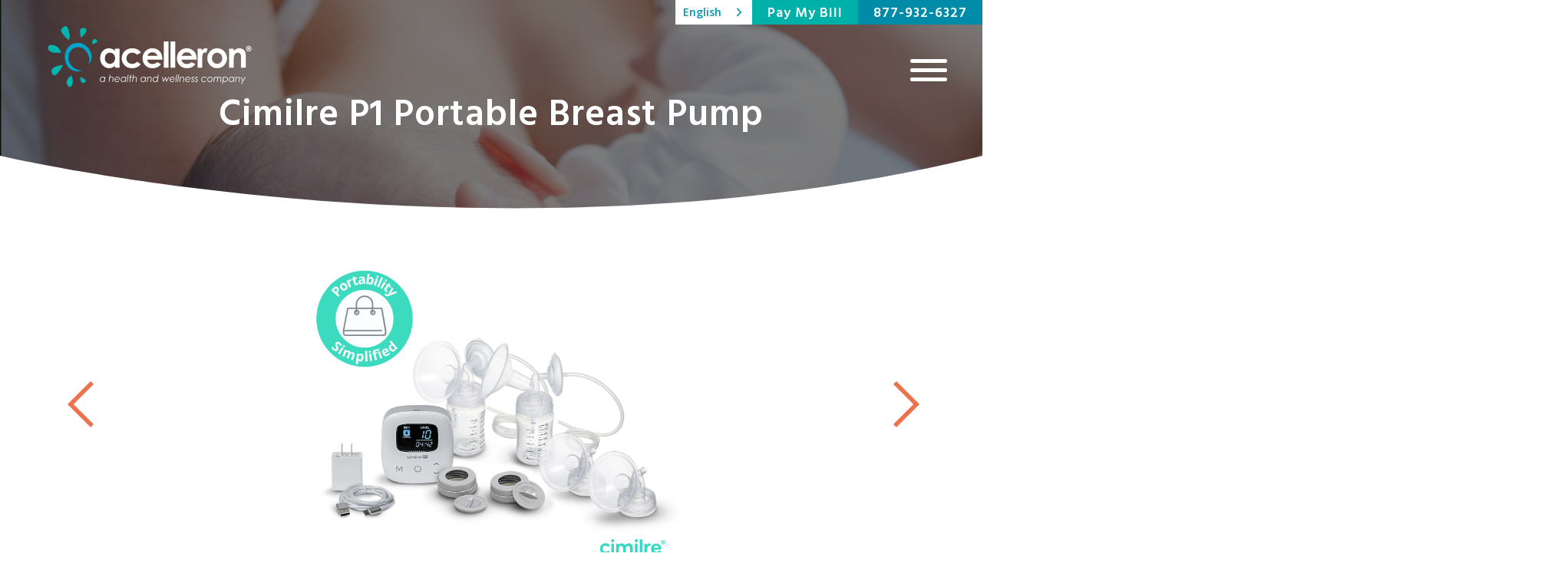

--- FILE ---
content_type: text/html; charset=UTF-8
request_url: https://acelleron.com/product/cimilre-p1-breast-pump/
body_size: 21954
content:
<!DOCTYPE html>
<html lang="en-US">
<head>
<meta charset="UTF-8">
<meta name="viewport" content="width=device-width, initial-scale=1">
<link rel="profile" href="https://gmpg.org/xfn/11">
<link rel="apple-touch-icon-precomposed" sizes="57x57" href="https://acelleron.com/wp-content/themes/acelleron/images/favicon-57x57.png" />
<link rel="apple-touch-icon-precomposed" sizes="114x114" href="https://acelleron.com/wp-content/themes/acelleron/images/favicon-114x114.png" />
<link rel="apple-touch-icon-precomposed" sizes="72x72" href="https://acelleron.com/wp-content/themes/acelleron/images/favicon-72x72.png" />
<link rel="apple-touch-icon-precomposed" sizes="144x144" href="https://acelleron.com/wp-content/themes/acelleron/images/favicon-144x144.png" />
<link rel="apple-touch-icon-precomposed" sizes="120x120" href="https://acelleron.com/wp-content/themes/acelleron/images/favicon-120x120.png" />
<link rel="apple-touch-icon-precomposed" sizes="152x152" href="https://acelleron.com/wp-content/themes/acelleron/images/favicon-152x152.png" />
<link rel="icon" type="image/png" href="https://acelleron.com/wp-content/themes/acelleron/images/favicon-32x32.png" sizes="32x32" />
<link rel="icon" type="image/png" href="https://acelleron.com/wp-content/themes/acelleron/images/favicon-16x16.png" sizes="16x16" />
<meta name="application-name" content="Acelleron Medical"/>
<meta name="msapplication-TileColor" content="#FFFFFF" />
<meta name="msapplication-TileImage" content="https://acelleron.com/wp-content/themes/acelleron/images/favicon-144x144.png" />
<link rel="preconnect" href="https://ajax.googleapis.com/" crossorigin>
<style type="text/css">
  .preloader {
    position: fixed;
    background: #fff;
    bottom: 0;
    top: 0;
    left: 0;
    right: 0;
    z-index: 100000;
    display: none;
  }
  .preloader.visible, html.wf-loading .preloader {
    display: block;
  }
  .menu-open{
    overflow:hidden;
    position: fixed;
  }

  /* inline critical css */
  .uk-flex,.uk-grid{display:-ms-flexbox;display:-webkit-flex}.uk-grid,body,figure,p,ul,ul>li>ul{margin:0}*,.uk-block,.uk-container,.uk-navbar-brand,.uk-navbar-nav>li>a,.uk-slidenav,img,svg{box-sizing:border-box}.circle-menu li a,.uk-overlay{-webkit-transform:translateZ(0)}.uk-overlay-panel,.uk-position-bottom{bottom:0;right:0;left:0}.hero-slider .uk-overlay-panel,.uk-dotnav>*>*,.uk-overlay,.uk-slideshow,svg:not(:root){overflow:hidden}.uk-grid,.uk-list,.uk-list ul,.uk-navbar-nav,ul{list-style:none}.uk-navbar-nav li a,.uk-navbar-nav li:first-child a,.uk-navbar-nav>li>a{font-family:"Helvetica Neue",Helvetica,Arial,sans-serif;text-decoration:none}.uk-navbar-brand,.uk-navbar-nav>li>a,a{text-decoration:none}hr,iframe,img{border:0}.curve-path,svg{fill:#fff}.uk-height-viewport{min-height:600px}.uk-invisible{visibility:hidden!important}.overlay,.uk-navbar-nav li,.uk-slideshow>li>img{visibility:hidden}.tm-telephone:after,.uk-block:after,.uk-container:after,.uk-dotnav:after,.uk-grid:after,.uk-list>li:after,.uk-navbar:after{clear:both}html{font:400 14px/20px "Helvetica Neue",Helvetica,Arial,sans-serif;-webkit-text-size-adjust:100%;-ms-text-size-adjust:100%;background:#fff;color:#444}a{background:0 0;color:#fff}.uk-navbar-nav>li>a{display:block;height:40px;padding:0 15px;line-height:40px;color:#444;font-size:14px;font-weight:400}iframe,img,svg{vertical-align:middle}img,svg{max-width:100%;height:auto}*+p,*+ul{margin-top:15px}h1,h3,h4{color:#444;text-transform:none}ul{padding-left:30px}hr{box-sizing:content-box;height:0;margin:15px 0;border-top:1px solid #ddd}figcaption,figure,header,nav{display:block}@media screen and (max-width:400px){@-ms-viewport{width:device-width}}.uk-grid{display:flex;-ms-flex-wrap:wrap;-webkit-flex-wrap:wrap;flex-wrap:wrap;padding:0}.uk-dotnav:after,.uk-dotnav:before,.uk-grid:after,.uk-grid:before{content:"";display:block;overflow:hidden}.uk-grid>*{-ms-flex:none;-webkit-flex:none;flex:none;margin:0;float:left;padding-left:25px}.uk-block>:last-child,.uk-grid>*>:last-child,.uk-list>li>:last-child,.uk-overlay-panel.uk-flex>*>:last-child,.uk-overlay-panel>:last-child,.uk-overlay>:first-child{margin-bottom:0}.uk-grid{margin-left:-25px}[class*=uk-grid-width]>*,[class*=uk-width]{box-sizing:border-box;width:100%}.uk-width-1-2{width:50%}.uk-block:after,.uk-block:before,.uk-container:after,.uk-container:before,.uk-list>li:after,.uk-list>li:before,.uk-navbar:after,.uk-navbar:before{content:"";display:table}.uk-block{position:relative;padding-top:20px;padding-bottom:20px}@media (min-width:768px){.uk-grid-width-medium-1-3>*{width:33.333%}.uk-width-medium-1-4{width:25%}.uk-block{padding-top:50px;padding-bottom:50px}}.uk-cover-background{background-position:50% 50%;background-size:cover;background-repeat:no-repeat}.uk-navbar{background:#eee;color:#444}.uk-navbar-nav>li{float:left;position:relative}.uk-navbar-brand{font-size:18px;display:block;padding:0 15px;float:left;color:#444}.uk-navbar-brand:before,.uk-overlay{vertical-align:middle;display:inline-block}.uk-navbar-brand:before{content:'';height:100%}.uk-list{padding:0}.uk-list ul{margin:0;padding-left:20px}.uk-overlay{margin:0;max-width:100%;position:relative}@font-face{font-family:FontAwesome;src:url(https://acelleron.com/wp-content/themes/acelleron/fonts/fontawesome-webfont.woff2) format('woff2'),url(https://acelleron.com/wp-content/themes/acelleron/fonts/fontawesome-webfont.woff) format("woff"),url(https://acelleron.com/wp-content/themes/acelleron/fonts/fontawesome-webfont.ttf) format("truetype");font-weight:400;font-style:normal}.uk-overlay.uk-border-circle{-webkit-mask-image:-webkit-radial-gradient(circle,#fff 100%,#000 100%)}.uk-overlay-panel{position:absolute;top:0;padding:20px;color:#fff}.uk-overlay-panel h1,.uk-overlay-panel h4{color:inherit}.uk-overlay-panel a:not([class]){color:inherit;text-decoration:underline}.uk-overlay-background{background:rgba(0,0,0,.5)}.uk-text-center{text-align:center!important}.uk-container{max-width:980px;padding:0 25px}@media (min-width:1220px){.uk-grid{margin-left:-35px}.uk-grid>*{padding-left:35px}.uk-container{max-width:1200px;padding:0 35px}}.uk-container-center{margin-left:auto;margin-right:auto}.uk-margin-top{margin-top:15px!important}.uk-margin-bottom{margin-bottom:15px!important}.uk-margin-large-top{margin-top:50px!important}.circle-menu li .uk-overlay figcaption,.circle-menu li .uk-overlay img,.uk-border-circle{border-radius:50%}.uk-dotnav,.uk-slideshow{padding:0;list-style:none}.uk-position-absolute,[class*=uk-position-bottom]{position:absolute!important}.uk-position-relative{position:relative!important}#primary-menu li,.uk-slidenav-position,.uk-slideshow{position:relative}.uk-flex{display:flex}.uk-flex>*{-ms-flex-negative:1}.uk-flex-middle{-ms-flex-align:center;-webkit-align-items:center;align-items:center}.uk-flex-center{-ms-flex-pack:center;-webkit-justify-content:center;justify-content:center}.uk-slideshow{z-index:0;width:100%;margin:0;touch-action:pan-y}.uk-slideshow>li{position:absolute;top:0;left:0;width:100%;opacity:0}.uk-dotnav{display:-ms-flexbox;display:-webkit-flex;display:flex;-ms-flex-wrap:wrap;-webkit-flex-wrap:wrap;flex-wrap:wrap;margin-left:-15px;margin-top:-15px}.uk-dotnav>*{-ms-flex:none;-webkit-flex:none;flex:none;padding-left:15px;margin-top:15px;float:left}h1,h3,h4{margin:0}.uk-dotnav-contrast>*>*{background:rgba(255,255,255,.4)}.uk-slidenav{display:inline-block;width:60px;height:60px;line-height:60px;color:rgba(50,50,50,.4);font-size:60px;text-align:center}.uk-slidenav-previous:before{content:"\f104";font-family:FontAwesome}.uk-slidenav-next:before{content:"\f105";font-family:FontAwesome}.uk-slidenav-position .uk-slidenav{display:none;position:absolute;top:50%;z-index:1;margin-top:-30px}.uk-slidenav-position .uk-slidenav-previous{left:20px}.uk-slidenav-position .uk-slidenav-next{right:20px}.uk-slidenav-contrast{color:rgba(255,255,255,.5)}.overlay,.show-circle-menu .slider-overlay,body,html{height:100%}body{width:100%;display:table;font:400 18px/30px Hind,sans-serif;color:#000;overflow-x:hidden;letter-spacing:.5px}h1{font:600 48px/1 Hind,sans-serif;letter-spacing:1px}h3{font:600 36px/1 Hind,sans-serif}h4{font:600 24px/30px Hind,sans-serif}.wrapper{width:100%;display:table-row}.tm-text-blue{color:#0094b3}.tm-button{background-color:#e9734f;-moz-border-radius:50px;-webkit-border-radius:50px;border-radius:50px;display:inline-block;font-size:21.9px;height:45px;line-height:47px;padding:0 44px}.tm-height,.tm-height>ul.uk-slideshow li{max-height:100vh}.hvr-shutter-out-horizontal::before{background:teal;border-radius:22px;height:45px}.uk-navbar{background-color:transparent;padding:0 40px}.header-section{left:0;position:absolute;top:0;width:100%;z-index:100002}.uk-navbar-brand{height:auto;position:absolute;top:32px}.uk-navbar-brand img{width:271px}.tm-telephone:after{display:table;content:''}.tm-telephone a:link{background-color:#008ca9;text-align:center;padding:1px 20px;font-weight:600;letter-spacing:1px;float:right}.tm-telephone a:nth-child(2n){background-color:#00b1a9}.uk-dotnav>*>*{background:0 0;border:2px solid;border-radius:50%;box-sizing:content-box;display:block;height:10px;text-indent:100%;white-space:nowrap;width:10px}.ack_wrap.insurance-term,.hero-slider hr.uk-invisible,.institutions-slider.mobile,.language-used,.order-process .uk-grid>div:first-child .tm-order-text-wrap:after,.order-process .uk-grid>div:last-child .tm-order-text-wrap:before,.weglot-container>.weglot-container,.weglot_outer.mobile-version{display:none}.tm-dotnav{bottom:30%;z-index:100}.hero-slider.show-circle-menu{padding-bottom:138px}.hero-slider span{font-weight:600;font-size:18px;padding-top:6px}.hero-slider .uk-overlay-panel .tm-margin-top{max-width:800px;padding-bottom:10vh}.overlay{width:100%;position:fixed;top:0;left:0;display:block;z-index:10;background:rgba(245,250,255,.9);opacity:0}.uk-navbar-nav{float:left;margin:0;padding:0;position:absolute;right:16px;width:108px!important;z-index:100}.main_menu_btn{-webkit-appearance:none;border:none;background:0 0;padding:8px 15px;height:60px;width:100%;line-height:20px}.close-menu,.institutions{background-repeat:no-repeat}.main_menu_btn .line{background:#fff;border-radius:2px;display:block;-webkit-transform:translate(0,0);transform:translate(0,0);height:5px;margin:7px auto;width:48px}.uk-navbar-nav li{float:none;margin-bottom:10px;text-align:center;opacity:0;-webkit-transform:translate(0,0);transform:translate(0,0);z-index:1000}.uk-navbar-nav li a,.uk-navbar-nav li:first-child a{box-sizing:border-box;color:#008ca9;display:block;font-size:12px;font-weight:600;height:60px;line-height:20px;padding:8px 15px}.uk-navbar-nav li:first-child{opacity:1;visibility:visible}.tm-dropdown-menu .uk-list.subnav li a{font-size:12px;font-weight:400;letter-spacing:0;margin:0}.tm-dropdown-menu{background-color:#008ca9;padding:30px 0 0 33px;position:fixed;right:-110%;top:0;bottom:0;z-index:99;-webkit-font-smoothing:subpixel-antialiased;font-family:'Open Sans',sans-serif;color:#fff;display:block}.tm-dropdown-menu #primary-menu{margin-top:10px;margin-bottom:40px}#primary-menu>li{padding-bottom:14px}#primary-menu>li a{padding-bottom:2px}.tm-dropdown-menu .uk-list li a{display:inline-block;font-weight:600;letter-spacing:2px;line-height:1.3;color:#fff}.tm-dropdown-menu ul.uk-list li ul li a{font-weight:300}#secondary-menu{display:flex;flex-flow:row wrap;gap:0 3rem;justify-content:space-between;align-items:flex-start}#secondary-menu a{color:#fff;border-radius:0;padding:0 0 1px;letter-spacing:1px}#sun{margin-bottom:36px}.close-menu{background-image:url('https://acelleron.com/wp-content/themes/acelleron/images/close-menu.png');background-size:36px 37px;background-position:center;width:36px;height:37px;position:absolute;top:77px;right:51px}@media (max-width:767px){.close-menu{top:0;right:30px;z-index:1}}.tm-social-links{width:214px;margin-top:20px;margin-bottom:10px;margin-right:7px}.uk-list.tm-social-links>li{display:inline-block;vertical-align:top}.tm-margin{margin-bottom:60px}.tm-menu-rightscroll{width:355px;height:calc(100vh - 30px - 160px - 36px);overflow-y:auto;outline:0!important}.circle-menu{text-align:center;z-index:5;position:absolute;width:100%;bottom:10%}.circle-menu-wrap{will-change:transform;-webkit-transform:scale(1);-o-transform:scale(1);transform:scale(1)}.circle-menu li{position:relative;z-index:1}.circle-menu li a{display:block;height:0;-o-transform:translateZ(0);transform:translateZ(0)}.circle-menu li span{height:0;padding-top:0;overflow:hidden;-webkit-transform:translateZ(0);-o-transform:translateZ(0);transform:translateZ(0)}.circle-menu li .uk-overlay{background:#008ca9;-webkit-transform:scale(1) translateZ(0);-moz-transform:scale(1) translateZ(0);-o-transform:scale(1) translateZ(0);transform:scale(1) translateZ(0);overflow:hidden;border-radius:50%}.circle-menu li .uk-overlay img{mix-blend-mode:multiply;filter:grayscale(100%);opacity:.3}.circle-menu li .uk-overlay-panel{padding:24px}.circle-menu-wrap li figure figcaption div a{text-decoration:none!important}.uk-position-bottom.tm-order-curve{bottom:-1px}.circle-menu-wrap li figcaption h4{font-size:22px}.order-process h3{letter-spacing:3px}.order-process,.order-process h4{letter-spacing:1px}.tm-order-text{max-width:272px;margin:0 auto}.order-process{margin-bottom:94px;color:#494949}.order-process .uk-grid{padding:0;margin:0;list-style-type:none;counter-reset:step-counter}.order-process .uk-grid>div{padding:0;margin:0;position:relative}.order-process .uk-grid>div:before{padding:0;margin:0 0 0 -48px;content:counter(step-counter);counter-increment:step-counter;position:absolute;left:50%;top:0;font-size:50px;line-height:96px;color:#0094b3;font-weight:400;display:block;border:3px solid #0094b3;-webkit-border-radius:100%;-moz-border-radius:100%;border-radius:100%;width:90px;height:90px;background:#fff;z-index:1}.tm-order-text-wrap{width:100%;position:relative;display:block;padding-top:110px}.tm-order-text-wrap:after,.tm-order-text-wrap:before{width:50%;height:5px;border:0;background:url(https://acelleron.com/wp-content/themes/acelleron/images/dotted-line-sml.png) center center repeat-x;display:block;position:absolute;left:0;top:47px;content:''}.tm-order-text-wrap:before{left:inherit;right:0}.callout-banner{background-color:#e7edf0;color:#494949;font-size:24px;font-weight:600;letter-spacing:2px;line-height:30px;padding:70px 0}.callout-banner .uk-container{max-width:990px}.logos .uk-slidenav{color:#eb734e}.logos .uk-slidenav-position .uk-slidenav-previous{left:-20px}.logos .uk-slidenav-position .uk-slidenav-next{right:-20px}@media all and (-ms-high-contrast:none){::-ms-backdrop{height:90px;display:block}}.social-link{float:left;margin-right:27px}.social-link li a{width:30px;height:30px;margin-top:0;margin-right:8px;margin-bottom:8px!important;margin-left:0;display:block;color:#fff;padding:0!important}.social-link li a svg{fill:currentcolor;width:100%;height:auto}.institutions{width:100%;display:block;padding:70px 0 60px;background-size:cover;background-position:center bottom}.institutions-slider{display:block;position:relative;width:100%}.institutions-slider-inn{float:left;display:block;width:100%}.institutions-slider-inn ul{padding:0;display:block;margin:0}.institutions-slider-inn li{width:33.3%;display:block;float:left;text-align:center;padding:40px 30px}.institutions-slider-inn li img{display:inline-block;max-width:100%}.institutions-slider.mobile .institutions-slider-inn li{width:100%;float:none;padding:20px 15px}.uk-navbar-nav li.providers a:link,.uk-navbar-nav li.providers a:visited{padding-top:0}.uk-navbar-nav li.providers div{border-top:3px solid #008ca9;padding-top:14px;line-height:1.3}.nav-item-wrap{padding-right:30px}.jspScrollable .nav-item-wrap{padding-right:17px}.search-form{width:100%;background:rgba(255,255,255,.2);padding:3px 3px 3px 13px;margin:0 0 10px;overflow:hidden;box-sizing:border-box;-webkit-border-radius:12px;-moz-border-radius:12px;border-radius:12px}.search-form input[type=text]{width:calc(100% - 22px);background:0 0;border:0;border-radius:0;-webkit-appearance:none;padding:0;margin:0;float:left;font-size:16px;line-height:22px;color:#fff;font-family:"Open Sans",sans-serif}.search-form input[type=text]::-webkit-input-placeholder{color:#fff}.search-form input[type=text]::-moz-placeholder{color:#fff}.search-form input[type=text]:-ms-input-placeholder{color:#fff}.search-form input[type=submit]{width:22px;height:22px;background:url(https://acelleron.com/wp-content/themes/acelleron/images/search-icon.png) center center/12px 12px no-repeat #e9734f;-webkit-border-radius:100%;-moz-border-radius:100%;border-radius:100%;-webkit-appearance:none;border:0;text-indent:-200000px;float:right}@media only screen and (min-width:1520px){.circle-menu{bottom:144px}}@media only screen and (min-width:1520px) and (max-height:900px){.circle-menu{position:relative;bottom:auto}}@media only screen and (max-width:1230px){.show-circle-menu .slider-overlay{height:auto}}@media only screen and (min-width:980px) and (max-width:1200px){.tm-button{padding:0 35px}.callout-banner{font-size:27px}h3{font:600 31px/1 Hind,sans-serif}}@media only screen and (max-width:1024px){.wrapper,body{display:block}.circle-menu-wrap li figcaption h4{font-size:20px;line-height:24px}.circle-menu li span{font-size:14px;padding:0 20px}}@media only screen and (min-width:768px) and (max-width:979px){.tm-button{padding:0 35px}h4{font:600 19px/21px Hind,sans-serif}h3{font:600 29px/1 Hind,sans-serif}.callout-banner{font-size:26px;line-height:39px}.tm-divider{background:rgba(0,0,0,0)}.tm-margin{margin-bottom:20px}}@media only screen and (min-width:768px){.mobile-phone-icon{display:none}.hero-slider+.order-process{padding-top:0}}@media only screen and (max-width:767px){.close-menu,.header-section #sun,.tm-order-text-wrap:after,.tm-order-text-wrap:before,.tm-telephone,.uk-navbar-nav li:nth-child(2n){display:none}h3{font:600 30px/1 Hind,sans-serif}h1{font:600 36px/1 Hind,sans-serif}.hero-slider .uk-slidenav-position ul.uk-slideshow{height:78vh!important}.tm-margin-top{margin-top:0}.hero-slider{padding-bottom:0}.tm-dotnav{bottom:62px}.tm-divider{background:rgba(0,0,0,0)}.hero-slider h1{letter-spacing:1.5px;line-height:1.25}.hero-slider span{line-height:24px;font-size:16px;letter-spacing:1.5px;padding-top:0}.order-process{margin-bottom:5px}.uk-grid{margin-left:0}.uk-grid>*{padding-left:0}.order-process .uk-grid>div{padding-left:0;padding-bottom:50px}.tm-order-text p{line-height:24px}.callout-banner{font-size:24px;letter-spacing:1.5px;line-height:30px;padding:40px 0}.institutions-slider.mobile,.logos .uk-slidenav{display:block}.tm-margin{margin-bottom:20px}.tm-dropdown-menu .uk-list.subnav li a{font-size:14px;line-height:30px}.tm-button{height:53px;line-height:53px;font-size:25px}.tm-menu-rightscroll{height:91vh}body{padding-top:67px}.uk-navbar{text-align:center;width:100%;background:#008ca9;padding:17px 0;position:fixed;top:0;z-index:100004}.uk-navbar-brand{float:none;position:relative;top:inherit}.uk-navbar .uk-navbar-brand img{width:150px;filter:brightness(0) invert(1)}.uk-navbar-nav{background:0 0!important;left:0!important;margin:0;top:0!important;width:100%!important}.uk-navbar-nav li:first-child{left:0;margin:0;position:absolute;visibility:visible;opacity:1}.mobile-phone-icon{position:absolute!important;right:0;visibility:visible!important;opacity:1!important;display:block;margin:0!important}.uk-navbar-nav li a{padding:12px 15px}.uk-navbar-nav li:first-child a{padding:15px}.tm-dropdown-menu{height:100%;left:-110%;right:inherit;margin-top:67px;padding-top:12px;width:100%}.tm-menu-rightscroll{width:100%}.social-link li a{width:36px;height:36px}.hero-slider{height:auto}.circle-menu{position:relative;bottom:auto;padding-bottom:36px}.circle-menu li{padding:12px}.tm-dropdown-menu .tm-menu-rightscroll ul.uk-list.tm-social-links{margin-right:0;width:100%;float:none}.uk-margin-large-top{margin-top:35px!important}.institutions{padding:60px 0}}@media only screen and (max-width:480px){.circle-menu .uk-container{padding:0 15px}.circle-menu-wrap li figcaption h4{font-size:16px;line-height:20px}.circle-menu li span{line-height:30px;height:30px;font-size:11px;padding:0 15px;margin-top:7px!important}.circle-menu li{padding:4px}.circle-menu .uk-overlay a{height:30px}}@media only screen and (min-width:359px) and (max-width:463px){.uk-navbar-brand{padding:0}.tm-margin{margin-bottom:20px}}@media only screen and (max-width:360px){.callout-banner,.tm-button{font-size:20px}.uk-navbar-brand{padding:0}h3{font:600 25px/1 Hind,sans-serif}.tm-button{height:45px;padding:0 26px;line-height:47px}.uk-navbar-nav{position:absolute;right:0}.tm-margin{margin-bottom:20px}.tm-menu-rightscroll{height:95vh}}@media (-webkit-min-device-pixel-ratio:1.3),(min-resolution:124.8dpi){.close-menu{background-image:url(https://acelleron.com/wp-content/themes/acelleron/images/close-menu@2x.png)}}.testislide-slideshow li{font-size:30px;line-height:36px;color:#fff}.shopify-buy-frame--toggle.is-sticky{top:85%!important}.weglot_outer.desktop-version{float:right}.weglot_outer.mobile-version{position:absolute;right:20px;margin-top:20px}.weglot_outer .weglot_here .wg-drop.country-selector a,.weglot_outer .weglot_here .wg-drop.country-selector li,.weglot_outer .weglot_here .wg-drop.country-selector ul{width:100%;border:none}.weglot_outer .weglot_here .wg-drop.country-selector .wgcurrent:after{color:#0094b3;filter:invert(42%) sepia(59%) saturate(6798%) hue-rotate(169deg) brightness(101%) contrast(101%)}.weglot_outer .weglot_here .wg-drop.country-selector .wgcurrent{background:#fff;border:none;font-family:'Open Sans',sans-serif}.weglot_outer.desktop-version .weglot_here .wg-drop.country-selector .wgcurrent:after,.weglot_outer.desktop-version .weglot_here .wg-drop.country-selector a{height:32px}.weglot_outer.desktop-version .weglot_here a:link{background:#fff;color:#0094b3;font-size:14px;line-height:22px;letter-spacing:0}.weglot_outer.desktop-version .weglot_here a:hover{color:#fff;background:#e9734f}.weglot_outer.desktop-version .weglot_here .wgcurrent:hover:after{filter:invert(100%) sepia(10%) saturate(118%) hue-rotate(345deg) brightness(118%) contrast(100%)}.weglot_outer.mobile-version .weglot_here .country-selector a{color:#0094b3;font-weight:700}@media screen and (max-width:767px){.weglot_outer.desktop-version{display:none}.weglot_outer.mobile-version{display:block}}
</style>

<script>
if(navigator.userAgent.indexOf("Speed Insights") == -1) {
	(function(w,d,s,l,i){w[l]=w[l]||[];w[l].push({'gtm.start':
	new Date().getTime(),event:'gtm.js'});var f=d.getElementsByTagName(s)[0],
	j=d.createElement(s),dl=l!='dataLayer'?'&l='+l:'';j.async=true;j.src=
	'https://www.googletagmanager.com/gtm.js?id='+i+dl;f.parentNode.insertBefore(j,f);
	})(window,document,'script','dataLayer','GTM-566DF4D');
}
</script>

<script>
  // as quickly remove the preloader as possible
  function loader() {
   document.getElementById("preloader").classList.remove("visible");
  }
  WebFontConfig = {
   google: {
     families: ['Hind:400,600,300','Open Sans:300,600']
   }
  };

  (function(d) {
    var wf = d.createElement('script'), s = d.scripts[0];
    wf.src = 'https://ajax.googleapis.com/ajax/libs/webfont/1.6.26/webfont.js';
    wf.async = true;
    s.parentNode.insertBefore(wf, s);
  })(document);

  /*! NOTE: loadCSS must be inline to start working on the CSS immediately and avoid staying too long on the loading animation

  loadCSS commit 6b637fe on Jun 8 2017, including the rel=preload polyfill
  https://github.com/filamentgroup/loadCSS
  [c]2017 Filament Group, Inc. MIT License */
  function onloadCSS(e,t){function n(){!a&&t&&(a=!0,t.call(e))}var a;e.addEventListener&&e.addEventListener("load",n),e.attachEvent&&e.attachEvent("onload",n),"isApplicationInstalled"in navigator&&"onloadcssdefined"in e&&e.onloadcssdefined(n)}!function(e){"use strict";var t=function(t,n,a){function o(e){return i.body?e():void setTimeout(function(){o(e)})}function r(){d.addEventListener&&d.removeEventListener("load",r),d.media=a||"all"}var l,i=e.document,d=i.createElement("link");if(n)l=n;else{var s=(i.body||i.getElementsByTagName("head")[0]).childNodes;l=s[s.length-1]}var c=i.styleSheets;d.rel="stylesheet",d.href=t,d.media="only x",o(function(){l.parentNode.insertBefore(d,n?l:l.nextSibling)});var u=function(e){for(var t=d.href,n=c.length;n--;)if(c[n].href===t)return e();setTimeout(function(){u(e)})};return d.addEventListener&&d.addEventListener("load",r),d.onloadcssdefined=u,u(r),d};"undefined"!=typeof exports?exports.loadCSS=t:e.loadCSS=t}("undefined"!=typeof global?global:this),function(e){if(e.loadCSS){var t=loadCSS.relpreload={};if(t.support=function(){try{return e.document.createElement("link").relList.supports("preload")}catch(t){return!1}},t.poly=function(){for(var t=e.document.getElementsByTagName("link"),n=0;n<t.length;n++){var a=t[n];"preload"===a.rel&&"style"===a.getAttribute("as")&&(e.loadCSS(a.href,a,a.getAttribute("media")),a.rel=null)}},!t.support()){t.poly();var n=e.setInterval(t.poly,300);e.addEventListener&&e.addEventListener("load",function(){t.poly(),e.clearInterval(n)}),e.attachEvent&&e.attachEvent("onload",function(){e.clearInterval(n)})}}}(this);

  if(navigator.userAgent.indexOf("Speed Insights") == -1) {
    var appstylescss = loadCSS('https://acelleron.com/wp-content/themes/acelleron/css/combined.min.css?1756928068');
		// shut off the loading screen when the main style sheet is ready
    onloadCSS('appstylescss', function() { loader(); });
  }

  window.setTimeout(function () {
    if (document.documentElement.classList.contains('wf-loading')) {
      document.documentElement.classList.remove('wf-loading');
    }
  }, 5000);
</script>
<script type="text/javascript" src="https://cdn.weglot.com/weglot.min.js"></script>
<script>
  Weglot.initialize({
    api_key: 'wg_716081b136c5fcdd781131a0304330322',
    translate_iframes: ['.shopify-buy-frame iframe', '#bill_container iframe'],
    switchers: [
      {
        location: {
          target: ".weglot_here"
        }
      }
    ]
  });
</script>
<meta name='robots' content='index, follow, max-image-preview:large, max-snippet:-1, max-video-preview:-1' />
	<style>img:is([sizes="auto" i], [sizes^="auto," i]) { contain-intrinsic-size: 3000px 1500px }</style>
	
	<!-- This site is optimized with the Yoast SEO plugin v26.3 - https://yoast.com/wordpress/plugins/seo/ -->
	<title>Cimilre P1 Portable Breast Pump - Acelleron Medical Products</title>
	<link rel="canonical" href="https://acelleron.com/product/cimilre-p1-breast-pump/" />
	<meta property="og:locale" content="en_US" />
	<meta property="og:type" content="article" />
	<meta property="og:title" content="Cimilre P1 Portable Breast Pump - Acelleron Medical Products" />
	<meta property="og:url" content="https://acelleron.com/product/cimilre-p1-breast-pump/" />
	<meta property="og:site_name" content="Acelleron Medical Products" />
	<meta property="article:publisher" content="https://www.facebook.com/Acelleron" />
	<meta property="article:modified_time" content="2024-01-25T20:32:06+00:00" />
	<meta property="og:image" content="https://acelleron.com/wp-content/uploads/2022/07/Acelleron-cimilre-p1-full-pump-kit-portability-simplified-badge.png" />
	<meta property="og:image:width" content="1700" />
	<meta property="og:image:height" content="1400" />
	<meta property="og:image:type" content="image/png" />
	<meta name="twitter:card" content="summary_large_image" />
	<meta name="twitter:site" content="@Acelleron" />
	<meta name="twitter:label1" content="Est. reading time" />
	<meta name="twitter:data1" content="4 minutes" />
	<script type="application/ld+json" class="yoast-schema-graph">{"@context":"https://schema.org","@graph":[{"@type":"WebPage","@id":"https://acelleron.com/product/cimilre-p1-breast-pump/","url":"https://acelleron.com/product/cimilre-p1-breast-pump/","name":"Cimilre P1 Portable Breast Pump - Acelleron Medical Products","isPartOf":{"@id":"https://acelleron.com/#website"},"primaryImageOfPage":{"@id":"https://acelleron.com/product/cimilre-p1-breast-pump/#primaryimage"},"image":{"@id":"https://acelleron.com/product/cimilre-p1-breast-pump/#primaryimage"},"thumbnailUrl":"https://acelleron.com/wp-content/uploads/2022/07/Acelleron-cimilre-p1-full-pump-kit-portability-simplified-badge.png","datePublished":"2021-10-26T10:48:31+00:00","dateModified":"2024-01-25T20:32:06+00:00","breadcrumb":{"@id":"https://acelleron.com/product/cimilre-p1-breast-pump/#breadcrumb"},"inLanguage":"en-US","potentialAction":[{"@type":"ReadAction","target":["https://acelleron.com/product/cimilre-p1-breast-pump/"]}]},{"@type":"ImageObject","inLanguage":"en-US","@id":"https://acelleron.com/product/cimilre-p1-breast-pump/#primaryimage","url":"https://acelleron.com/wp-content/uploads/2022/07/Acelleron-cimilre-p1-full-pump-kit-portability-simplified-badge.png","contentUrl":"https://acelleron.com/wp-content/uploads/2022/07/Acelleron-cimilre-p1-full-pump-kit-portability-simplified-badge.png","width":1700,"height":1400},{"@type":"BreadcrumbList","@id":"https://acelleron.com/product/cimilre-p1-breast-pump/#breadcrumb","itemListElement":[{"@type":"ListItem","position":1,"name":"Home","item":"https://acelleron.com/"},{"@type":"ListItem","position":2,"name":"Cimilre P1 Portable Breast Pump"}]},{"@type":"WebSite","@id":"https://acelleron.com/#website","url":"https://acelleron.com/","name":"Acelleron Medical Products","description":"Medical Equipment Provider","potentialAction":[{"@type":"SearchAction","target":{"@type":"EntryPoint","urlTemplate":"https://acelleron.com/?s={search_term_string}"},"query-input":{"@type":"PropertyValueSpecification","valueRequired":true,"valueName":"search_term_string"}}],"inLanguage":"en-US"}]}</script>
	<!-- / Yoast SEO plugin. -->


<link rel="alternate" type="application/rss+xml" title="Acelleron Medical Products &raquo; Feed" href="https://acelleron.com/feed/" />
<link rel="alternate" type="application/rss+xml" title="Acelleron Medical Products &raquo; Comments Feed" href="https://acelleron.com/comments/feed/" />
<link rel='stylesheet' id='wp-block-library-css' href='https://acelleron.com/wp-includes/css/dist/block-library/style.min.css?ver=6.8.3' type='text/css' media='all' />
<style id='classic-theme-styles-inline-css' type='text/css'>
/*! This file is auto-generated */
.wp-block-button__link{color:#fff;background-color:#32373c;border-radius:9999px;box-shadow:none;text-decoration:none;padding:calc(.667em + 2px) calc(1.333em + 2px);font-size:1.125em}.wp-block-file__button{background:#32373c;color:#fff;text-decoration:none}
</style>
<style id='global-styles-inline-css' type='text/css'>
:root{--wp--preset--aspect-ratio--square: 1;--wp--preset--aspect-ratio--4-3: 4/3;--wp--preset--aspect-ratio--3-4: 3/4;--wp--preset--aspect-ratio--3-2: 3/2;--wp--preset--aspect-ratio--2-3: 2/3;--wp--preset--aspect-ratio--16-9: 16/9;--wp--preset--aspect-ratio--9-16: 9/16;--wp--preset--color--black: #000000;--wp--preset--color--cyan-bluish-gray: #abb8c3;--wp--preset--color--white: #ffffff;--wp--preset--color--pale-pink: #f78da7;--wp--preset--color--vivid-red: #cf2e2e;--wp--preset--color--luminous-vivid-orange: #ff6900;--wp--preset--color--luminous-vivid-amber: #fcb900;--wp--preset--color--light-green-cyan: #7bdcb5;--wp--preset--color--vivid-green-cyan: #00d084;--wp--preset--color--pale-cyan-blue: #8ed1fc;--wp--preset--color--vivid-cyan-blue: #0693e3;--wp--preset--color--vivid-purple: #9b51e0;--wp--preset--gradient--vivid-cyan-blue-to-vivid-purple: linear-gradient(135deg,rgba(6,147,227,1) 0%,rgb(155,81,224) 100%);--wp--preset--gradient--light-green-cyan-to-vivid-green-cyan: linear-gradient(135deg,rgb(122,220,180) 0%,rgb(0,208,130) 100%);--wp--preset--gradient--luminous-vivid-amber-to-luminous-vivid-orange: linear-gradient(135deg,rgba(252,185,0,1) 0%,rgba(255,105,0,1) 100%);--wp--preset--gradient--luminous-vivid-orange-to-vivid-red: linear-gradient(135deg,rgba(255,105,0,1) 0%,rgb(207,46,46) 100%);--wp--preset--gradient--very-light-gray-to-cyan-bluish-gray: linear-gradient(135deg,rgb(238,238,238) 0%,rgb(169,184,195) 100%);--wp--preset--gradient--cool-to-warm-spectrum: linear-gradient(135deg,rgb(74,234,220) 0%,rgb(151,120,209) 20%,rgb(207,42,186) 40%,rgb(238,44,130) 60%,rgb(251,105,98) 80%,rgb(254,248,76) 100%);--wp--preset--gradient--blush-light-purple: linear-gradient(135deg,rgb(255,206,236) 0%,rgb(152,150,240) 100%);--wp--preset--gradient--blush-bordeaux: linear-gradient(135deg,rgb(254,205,165) 0%,rgb(254,45,45) 50%,rgb(107,0,62) 100%);--wp--preset--gradient--luminous-dusk: linear-gradient(135deg,rgb(255,203,112) 0%,rgb(199,81,192) 50%,rgb(65,88,208) 100%);--wp--preset--gradient--pale-ocean: linear-gradient(135deg,rgb(255,245,203) 0%,rgb(182,227,212) 50%,rgb(51,167,181) 100%);--wp--preset--gradient--electric-grass: linear-gradient(135deg,rgb(202,248,128) 0%,rgb(113,206,126) 100%);--wp--preset--gradient--midnight: linear-gradient(135deg,rgb(2,3,129) 0%,rgb(40,116,252) 100%);--wp--preset--font-size--small: 13px;--wp--preset--font-size--medium: 20px;--wp--preset--font-size--large: 36px;--wp--preset--font-size--x-large: 42px;--wp--preset--spacing--20: 0.44rem;--wp--preset--spacing--30: 0.67rem;--wp--preset--spacing--40: 1rem;--wp--preset--spacing--50: 1.5rem;--wp--preset--spacing--60: 2.25rem;--wp--preset--spacing--70: 3.38rem;--wp--preset--spacing--80: 5.06rem;--wp--preset--shadow--natural: 6px 6px 9px rgba(0, 0, 0, 0.2);--wp--preset--shadow--deep: 12px 12px 50px rgba(0, 0, 0, 0.4);--wp--preset--shadow--sharp: 6px 6px 0px rgba(0, 0, 0, 0.2);--wp--preset--shadow--outlined: 6px 6px 0px -3px rgba(255, 255, 255, 1), 6px 6px rgba(0, 0, 0, 1);--wp--preset--shadow--crisp: 6px 6px 0px rgba(0, 0, 0, 1);}:where(.is-layout-flex){gap: 0.5em;}:where(.is-layout-grid){gap: 0.5em;}body .is-layout-flex{display: flex;}.is-layout-flex{flex-wrap: wrap;align-items: center;}.is-layout-flex > :is(*, div){margin: 0;}body .is-layout-grid{display: grid;}.is-layout-grid > :is(*, div){margin: 0;}:where(.wp-block-columns.is-layout-flex){gap: 2em;}:where(.wp-block-columns.is-layout-grid){gap: 2em;}:where(.wp-block-post-template.is-layout-flex){gap: 1.25em;}:where(.wp-block-post-template.is-layout-grid){gap: 1.25em;}.has-black-color{color: var(--wp--preset--color--black) !important;}.has-cyan-bluish-gray-color{color: var(--wp--preset--color--cyan-bluish-gray) !important;}.has-white-color{color: var(--wp--preset--color--white) !important;}.has-pale-pink-color{color: var(--wp--preset--color--pale-pink) !important;}.has-vivid-red-color{color: var(--wp--preset--color--vivid-red) !important;}.has-luminous-vivid-orange-color{color: var(--wp--preset--color--luminous-vivid-orange) !important;}.has-luminous-vivid-amber-color{color: var(--wp--preset--color--luminous-vivid-amber) !important;}.has-light-green-cyan-color{color: var(--wp--preset--color--light-green-cyan) !important;}.has-vivid-green-cyan-color{color: var(--wp--preset--color--vivid-green-cyan) !important;}.has-pale-cyan-blue-color{color: var(--wp--preset--color--pale-cyan-blue) !important;}.has-vivid-cyan-blue-color{color: var(--wp--preset--color--vivid-cyan-blue) !important;}.has-vivid-purple-color{color: var(--wp--preset--color--vivid-purple) !important;}.has-black-background-color{background-color: var(--wp--preset--color--black) !important;}.has-cyan-bluish-gray-background-color{background-color: var(--wp--preset--color--cyan-bluish-gray) !important;}.has-white-background-color{background-color: var(--wp--preset--color--white) !important;}.has-pale-pink-background-color{background-color: var(--wp--preset--color--pale-pink) !important;}.has-vivid-red-background-color{background-color: var(--wp--preset--color--vivid-red) !important;}.has-luminous-vivid-orange-background-color{background-color: var(--wp--preset--color--luminous-vivid-orange) !important;}.has-luminous-vivid-amber-background-color{background-color: var(--wp--preset--color--luminous-vivid-amber) !important;}.has-light-green-cyan-background-color{background-color: var(--wp--preset--color--light-green-cyan) !important;}.has-vivid-green-cyan-background-color{background-color: var(--wp--preset--color--vivid-green-cyan) !important;}.has-pale-cyan-blue-background-color{background-color: var(--wp--preset--color--pale-cyan-blue) !important;}.has-vivid-cyan-blue-background-color{background-color: var(--wp--preset--color--vivid-cyan-blue) !important;}.has-vivid-purple-background-color{background-color: var(--wp--preset--color--vivid-purple) !important;}.has-black-border-color{border-color: var(--wp--preset--color--black) !important;}.has-cyan-bluish-gray-border-color{border-color: var(--wp--preset--color--cyan-bluish-gray) !important;}.has-white-border-color{border-color: var(--wp--preset--color--white) !important;}.has-pale-pink-border-color{border-color: var(--wp--preset--color--pale-pink) !important;}.has-vivid-red-border-color{border-color: var(--wp--preset--color--vivid-red) !important;}.has-luminous-vivid-orange-border-color{border-color: var(--wp--preset--color--luminous-vivid-orange) !important;}.has-luminous-vivid-amber-border-color{border-color: var(--wp--preset--color--luminous-vivid-amber) !important;}.has-light-green-cyan-border-color{border-color: var(--wp--preset--color--light-green-cyan) !important;}.has-vivid-green-cyan-border-color{border-color: var(--wp--preset--color--vivid-green-cyan) !important;}.has-pale-cyan-blue-border-color{border-color: var(--wp--preset--color--pale-cyan-blue) !important;}.has-vivid-cyan-blue-border-color{border-color: var(--wp--preset--color--vivid-cyan-blue) !important;}.has-vivid-purple-border-color{border-color: var(--wp--preset--color--vivid-purple) !important;}.has-vivid-cyan-blue-to-vivid-purple-gradient-background{background: var(--wp--preset--gradient--vivid-cyan-blue-to-vivid-purple) !important;}.has-light-green-cyan-to-vivid-green-cyan-gradient-background{background: var(--wp--preset--gradient--light-green-cyan-to-vivid-green-cyan) !important;}.has-luminous-vivid-amber-to-luminous-vivid-orange-gradient-background{background: var(--wp--preset--gradient--luminous-vivid-amber-to-luminous-vivid-orange) !important;}.has-luminous-vivid-orange-to-vivid-red-gradient-background{background: var(--wp--preset--gradient--luminous-vivid-orange-to-vivid-red) !important;}.has-very-light-gray-to-cyan-bluish-gray-gradient-background{background: var(--wp--preset--gradient--very-light-gray-to-cyan-bluish-gray) !important;}.has-cool-to-warm-spectrum-gradient-background{background: var(--wp--preset--gradient--cool-to-warm-spectrum) !important;}.has-blush-light-purple-gradient-background{background: var(--wp--preset--gradient--blush-light-purple) !important;}.has-blush-bordeaux-gradient-background{background: var(--wp--preset--gradient--blush-bordeaux) !important;}.has-luminous-dusk-gradient-background{background: var(--wp--preset--gradient--luminous-dusk) !important;}.has-pale-ocean-gradient-background{background: var(--wp--preset--gradient--pale-ocean) !important;}.has-electric-grass-gradient-background{background: var(--wp--preset--gradient--electric-grass) !important;}.has-midnight-gradient-background{background: var(--wp--preset--gradient--midnight) !important;}.has-small-font-size{font-size: var(--wp--preset--font-size--small) !important;}.has-medium-font-size{font-size: var(--wp--preset--font-size--medium) !important;}.has-large-font-size{font-size: var(--wp--preset--font-size--large) !important;}.has-x-large-font-size{font-size: var(--wp--preset--font-size--x-large) !important;}
:where(.wp-block-post-template.is-layout-flex){gap: 1.25em;}:where(.wp-block-post-template.is-layout-grid){gap: 1.25em;}
:where(.wp-block-columns.is-layout-flex){gap: 2em;}:where(.wp-block-columns.is-layout-grid){gap: 2em;}
:root :where(.wp-block-pullquote){font-size: 1.5em;line-height: 1.6;}
</style>
<script src="https://acelleron.com/wp-includes/js/jquery/jquery.min.js?ver=3.7.1" defer type="text/javascript"></script>
<script src="https://acelleron.com/wp-includes/js/jquery/jquery-migrate.min.js?ver=3.4.1" defer type="text/javascript"></script>
<link rel="https://api.w.org/" href="https://acelleron.com/wp-json/" /><link rel="EditURI" type="application/rsd+xml" title="RSD" href="https://acelleron.com/xmlrpc.php?rsd" />
<link rel='shortlink' href='https://acelleron.com/?p=9447' />
<link rel="alternate" title="oEmbed (JSON)" type="application/json+oembed" href="https://acelleron.com/wp-json/oembed/1.0/embed?url=https%3A%2F%2Facelleron.com%2Fproduct%2Fcimilre-p1-breast-pump%2F" />
<link rel="alternate" title="oEmbed (XML)" type="text/xml+oembed" href="https://acelleron.com/wp-json/oembed/1.0/embed?url=https%3A%2F%2Facelleron.com%2Fproduct%2Fcimilre-p1-breast-pump%2F&#038;format=xml" />
</head>

<body class="wp-singular product-template-default single single-product postid-9447 wp-theme-acelleron">
<a href="#main-content" class="screen-reader-text">Skip to Main Content</a>
<noscript><link rel="preload" href="https://acelleron.com/wp-content/themes/acelleron/css/combined.min.css?1756928068" as="style" /></noscript>
<noscript><iframe src="https://www.googletagmanager.com/ns.html?id=GTM-566DF4D" height="0" width="0" style="display:none;visibility:hidden"></iframe></noscript>
<div id="preloader" class="preloader"></div>
<div class="wrapper">
<header class="header-section">
      <div class="tm-telephone uk-margin-bottom">
            	<a href="tel:+18779326327">877-932-6327</a>
              	<a href="https://acelleron.com/make-a-payment/" target="_blank" rel="noopener noreferrer">Pay My Bill</a>
            <div class="desktop-version weglot_outer">
        <div class="weglot_here"></div>
      </div>
    </div>
      	<div class="uk-navbar">
		<a href="https://acelleron.com/" class="uk-navbar-brand">
			<img src="https://acelleron.com/wp-content/themes/acelleron/images/logo.svg" width="271" height="83" alt="Acelleron: A Health and Wellness Company">
		</a>
      		<ul class="uk-navbar-nav tm-stick-navbar" data-uk-sticky="{top:60}">
  			<li>
  				<button class="main_menu_btn" aria-label="Main Menu" aria-controls="main-menu">
  					<span class="line line1"></span>
  					<span class="line line2"></span>
  					<span class="line line3"></span>
  				</button>
  			</li>
  			<li><a href="tel:+18779326327" title="Call Now"><img src="https://acelleron.com/wp-content/themes/acelleron/images/phone.png" width="65" height="50" alt="Call Now"></a></li>
  			<li class="mobile-phone-icon"><a href="tel:+18779326327" title=""><img src="https://acelleron.com/wp-content/themes/acelleron/images/mobile-tel-icon.png" width="42" height="42" alt="Call Now"></a></li>
                		</ul>
       </div>
        <div id="main-menu" class="tm-dropdown-menu">
                <div id="sun">
                    <a href="https://acelleron.com/" tabindex="-1"><img src="https://acelleron.com/wp-content/themes/acelleron/images/menu-logo.svg" width="135" height="160" alt="Acelleron Medical Products"></a>
                </div>
                <button class="close-menu" aria-label="Close" tabindex="-1"></button>
       <div class="tm-menu-rightscroll scroll-pane">
        	<div class="nav-item-wrap">
                <nav class="primary-nav-wrap">
                    <ul id="primary-menu" class="uk-list tm-margin"><li id="menu-item-218" class="menu-item menu-item-type-post_type menu-item-object-page menu-item-has-children menu-item-218"><a href="https://acelleron.com/breast-pumps/" tabindex="-1">Breast Pumps</a>
<ul class="sub-menu">
	<li id="menu-item-3653" class="menu-item menu-item-type-custom menu-item-object-custom menu-item-3653"><a href="https://acelleron.com/breast-pumps/order/" tabindex="-1">Pumps Through Insurance</a></li>
	<li id="menu-item-11691" class="menu-item menu-item-type-custom menu-item-object-custom menu-item-11691"><a href="https://acelleron.com/breast-pumps/insurance-covered-accessories/" tabindex="-1">Parts Through Insurance</a></li>
	<li id="menu-item-11073" class="menu-item menu-item-type-custom menu-item-object-custom menu-item-11073"><a href="https://acelleron.com/breast-pumps/breastmilk-storage-bag-resupply-program/" tabindex="-1">Storage Bag Resupply Program</a></li>
	<li id="menu-item-5649" class="menu-item menu-item-type-custom menu-item-object-custom menu-item-5649"><a href="https://acelleron.com/breast-pumps/medela-symphony/" tabindex="-1">Hospital Grade Rental</a></li>
	<li id="menu-item-8875" class="menu-item menu-item-type-post_type menu-item-object-page menu-item-8875"><a href="https://acelleron.com/refer-a-mama/" tabindex="-1">Refer a Mama</a></li>
</ul>
</li>
<li id="menu-item-5607" class="menu-item menu-item-type-post_type menu-item-object-page menu-item-5607"><a href="https://acelleron.com/shop/" tabindex="-1">Shop Mom &#038; Baby</a></li>
<li id="menu-item-7209" class="menu-item menu-item-type-post_type menu-item-object-page menu-item-7209"><a href="https://acelleron.com/compression/" tabindex="-1">Compression</a></li>
<li id="menu-item-7260" class="menu-item menu-item-type-post_type menu-item-object-page menu-item-7260"><a href="https://acelleron.com/home-monitoring/" tabindex="-1">Home Monitoring</a></li>
<li id="menu-item-6039" class="menu-item menu-item-type-post_type menu-item-object-page menu-item-has-children menu-item-6039"><a href="https://acelleron.com/wellness/pump-at-work/" tabindex="-1">Pump@Work</a>
<ul class="sub-menu">
	<li id="menu-item-10646" class="menu-item menu-item-type-custom menu-item-object-custom menu-item-10646"><a href="https://acelleron.com/wellness/pump-at-work/" tabindex="-1">For Employers</a></li>
	<li id="menu-item-10647" class="menu-item menu-item-type-custom menu-item-object-custom menu-item-10647"><a href="https://acelleron.com/wellness/advocate/" tabindex="-1">Refer Your Employer</a></li>
</ul>
</li>
<li id="menu-item-217" class="menu-item menu-item-type-post_type menu-item-object-page menu-item-217"><a href="https://acelleron.com/nebulizers/" tabindex="-1">Respiratory</a></li>
<li id="menu-item-7688" class="menu-item menu-item-type-custom menu-item-object-custom menu-item-has-children menu-item-7688"><a href="https://acelleron.com/pump-edu/" tabindex="-1">Education &#038; Support</a>
<ul class="sub-menu">
	<li id="menu-item-214" class="menu-item menu-item-type-post_type menu-item-object-page menu-item-214"><a href="https://acelleron.com/knowledge-center/" tabindex="-1">Knowledge Center</a></li>
	<li id="menu-item-7689" class="menu-item menu-item-type-post_type menu-item-object-page menu-item-7689"><a href="https://acelleron.com/virtual-consultations/" tabindex="-1">Virtual Consultations</a></li>
	<li id="menu-item-7690" class="menu-item menu-item-type-post_type menu-item-object-page menu-item-7690"><a href="https://acelleron.com/pump-edu/" tabindex="-1">Pump Education</a></li>
	<li id="menu-item-5265" class="menu-item menu-item-type-post_type menu-item-object-page current_page_parent menu-item-5265"><a href="https://acelleron.com/blog/" tabindex="-1">Blog</a></li>
</ul>
</li>
<li id="menu-item-552" class="menu-item menu-item-type-post_type menu-item-object-page menu-item-has-children menu-item-552"><a href="https://acelleron.com/contact/" tabindex="-1">Contact</a>
<ul class="sub-menu">
	<li id="menu-item-593" class="menu-item menu-item-type-post_type menu-item-object-page menu-item-593"><a href="https://acelleron.com/contact/careers/" tabindex="-1">Careers</a></li>
	<li id="menu-item-4600" class="menu-item menu-item-type-post_type menu-item-object-page menu-item-4600"><a href="https://acelleron.com/contact/survey/" tabindex="-1">Survey</a></li>
	<li id="menu-item-2463" class="menu-item menu-item-type-custom menu-item-object-custom menu-item-2463"><a href="https://acelleron.com/make-a-payment/" tabindex="-1">Pay My Bill</a></li>
</ul>
</li>
<li id="menu-item-7165" class="menu-item menu-item-type-post_type menu-item-object-page menu-item-has-children menu-item-7165"><a href="https://acelleron.com/healthcare-providers/" tabindex="-1">Healthcare Providers</a>
<ul class="sub-menu">
	<li id="menu-item-7166" class="menu-item menu-item-type-custom menu-item-object-custom menu-item-7166"><a href="https://acelleron.com/rx-for-mom/" tabindex="-1">Refer Maternity Patient</a></li>
	<li id="menu-item-7167" class="menu-item menu-item-type-custom menu-item-object-custom menu-item-7167"><a href="https://acelleron.com/rx-for-neb/" tabindex="-1">Refer Nebulizer Patient</a></li>
	<li id="menu-item-7168" class="menu-item menu-item-type-custom menu-item-object-custom menu-item-7168"><a href="https://acelleron.com/rx-for-bpm/" tabindex="-1">Refer Blood Pressure Monitor Patient</a></li>
</ul>
</li>
</ul>                </nav>
                <div class="social-secondarynav-wrap">
                    <div class="search-form">
                        <form action="https://acelleron.com/" method="get">
                            <input type="text" name="s" id="s" placeholder="Search">
                            <input type="submit" name="submit" value="Trigger Search" />
                        </form>
                    </div>
                    <ul id="secondary-menu" class="uk-list subnav"><li id="menu-item-7169" class="menu-item menu-item-type-post_type menu-item-object-page menu-item-7169"><a href="https://acelleron.com/about-us/" tabindex="-1">About Us</a></li>
<li id="menu-item-5058" class="menu-item menu-item-type-post_type menu-item-object-page current_page_parent menu-item-5058"><a href="https://acelleron.com/blog/" tabindex="-1">Blog</a></li>
<li id="menu-item-2904" class="menu-item menu-item-type-post_type menu-item-object-page menu-item-2904"><a href="https://acelleron.com/breast-pumps/milk-depot/" tabindex="-1">Donate Milk</a></li>
<li id="menu-item-3832" class="menu-item menu-item-type-custom menu-item-object-custom menu-item-3832"><a href="https://acelleron.com/wellness/pump-at-work/" tabindex="-1">Employers</a></li>
<li id="menu-item-2598" class="menu-item menu-item-type-custom menu-item-object-custom menu-item-2598"><a target="_blank" href="https://acelleron.com/make-a-payment/" tabindex="-1">Pay My Bill</a></li>
<li id="menu-item-7820" class="menu-item menu-item-type-post_type menu-item-object-page menu-item-7820"><a href="https://acelleron.com/return-policy/" tabindex="-1">Return Policy</a></li>
</ul>                    <div class="mobile-version weglot_outer">
                      <div class="weglot_here"></div>
                    </div>
                    <ul class="uk-list social-link tm-social-links">
                                                      <li>
                                    <a href="https://www.instagram.com/acelleron_medical_products/" tabindex="-1" target="_blank" rel="noopener noreferrer" title="Instagram">
                                        <svg viewBox="0 0 22 22" role="img" aria-label="Instagram">
                                            <use xlink:href="#instagram"/>
                                        </svg>
                                    </a>
                                </li>
                                                            <li>
                                    <a href="https://www.facebook.com/Acelleron" tabindex="-1" target="_blank" rel="noopener noreferrer" title="Facebook">
                                        <svg viewBox="0 0 22 22" role="img" aria-label="Facebook">
                                            <use xlink:href="#facebook"/>
                                        </svg>
                                    </a>
                                </li>
                                                            <li>
                                    <a href="https://www.youtube.com/@acelleron" tabindex="-1" target="_blank" rel="noopener noreferrer" title="YouTube">
                                        <svg viewBox="0 0 22 22" role="img" aria-label="YouTube">
                                            <use xlink:href="#youtube"/>
                                        </svg>
                                    </a>
                                </li>
                                                            <li>
                                    <a href="https://www.linkedin.com/company/acelleron" tabindex="-1" target="_blank" rel="noopener noreferrer" title="LinkedIn">
                                        <svg viewBox="0 0 22 22" role="img" aria-label="LinkedIn">
                                            <use xlink:href="#linkedin"/>
                                        </svg>
                                    </a>
                                </li>
                                                </ul>
                </div>
            </div>
        </div>
     </div>
   	<div class="overlay"></div>
</header><!-- /header -->
		<div class="static-hero uk-position-relative">
						<div class="uk-cover-background uk-position-relative uk-height-viewport" style="height: 45vh; background:url(https://acelleron.com/wp-content/uploads/2021/03/breastpumpsside.jpg) no-repeat center top / cover;">
				<div class="uk-overlay-panel uk-overlay-background uk-flex uk-flex-center uk-flex-middle uk-text-center">
					<div class="uk-width-8-10 uk-container-center">
						<h1>Cimilre P1 Portable Breast Pump</h1>
					</div>
				</div>
			</div>

			<div class="uk-position-bottom tm-order-curve">
				<div class="uk-cover-background">
					<svg version="1.1" xmlns="http://www.w3.org/2000/svg" xmlns:xlink="http://www.w3.org/1999/xlink" x="0px" y="0px" viewBox="0 0 1280 138" preserveAspectRatio="xMidYMin slice" style="enable-background:new 0 0 1280 138;" xml:space="preserve">
						<path fill="#ffffff" d="M0,0c0,0,655,154,1280,0v138H0V0z"/>
					</svg>
				</div>
			</div>
		</div>

					<div class="tm-slider uk-block">
				<div class="uk-container uk-container-center">
					<div class="tm-slide">
						<div class="product-slider-wrap">
							<div class="product-slider-top">
								<ul id="imageGallery">
									<li><img src="https://acelleron.com/wp-content/uploads/2022/07/Acelleron-cimilre-p1-full-pump-kit-portability-simplified-badge-300x247.png" srcset="https://acelleron.com/wp-content/uploads/2022/07/Acelleron-cimilre-p1-full-pump-kit-portability-simplified-badge-1024x843.png 1024w, https://acelleron.com/wp-content/uploads/2022/07/Acelleron-cimilre-p1-full-pump-kit-portability-simplified-badge-300x247.png 300w, https://acelleron.com/wp-content/uploads/2022/07/Acelleron-cimilre-p1-full-pump-kit-portability-simplified-badge-768x632.png 768w, https://acelleron.com/wp-content/uploads/2022/07/Acelleron-cimilre-p1-full-pump-kit-portability-simplified-badge-1536x1265.png 1536w, https://acelleron.com/wp-content/uploads/2022/07/Acelleron-cimilre-p1-full-pump-kit-portability-simplified-badge-172x142.png 172w, https://acelleron.com/wp-content/uploads/2022/07/Acelleron-cimilre-p1-full-pump-kit-portability-simplified-badge-600x494.png 600w, https://acelleron.com/wp-content/uploads/2022/07/Acelleron-cimilre-p1-full-pump-kit-portability-simplified-badge.png 1700w" sizes="100vw" alt="Acelleron-cimilre-p1-full-pump-kit-portability-simplified-badge"></li><li><img src="https://acelleron.com/wp-content/uploads/2021/10/P1-Pump_close-up_angle_square-300x300.jpg" srcset="https://acelleron.com/wp-content/uploads/2021/10/P1-Pump_close-up_angle_square-1024x1024.jpg 1024w, https://acelleron.com/wp-content/uploads/2021/10/P1-Pump_close-up_angle_square-300x300.jpg 300w, https://acelleron.com/wp-content/uploads/2021/10/P1-Pump_close-up_angle_square-150x150.jpg 150w, https://acelleron.com/wp-content/uploads/2021/10/P1-Pump_close-up_angle_square-768x768.jpg 768w, https://acelleron.com/wp-content/uploads/2021/10/P1-Pump_close-up_angle_square-1536x1536.jpg 1536w, https://acelleron.com/wp-content/uploads/2021/10/P1-Pump_close-up_angle_square-210x209.jpg 210w, https://acelleron.com/wp-content/uploads/2021/10/P1-Pump_close-up_angle_square-500x500.jpg 500w, https://acelleron.com/wp-content/uploads/2021/10/P1-Pump_close-up_angle_square-321x321.jpg 321w, https://acelleron.com/wp-content/uploads/2021/10/P1-Pump_close-up_angle_square-1000x1000.jpg 1000w, https://acelleron.com/wp-content/uploads/2021/10/P1-Pump_close-up_angle_square-424x424.jpg 424w, https://acelleron.com/wp-content/uploads/2021/10/P1-Pump_close-up_angle_square-247x247.jpg 247w, https://acelleron.com/wp-content/uploads/2021/10/P1-Pump_close-up_angle_square-633x633.jpg 633w, https://acelleron.com/wp-content/uploads/2021/10/P1-Pump_close-up_angle_square-142x142.jpg 142w, https://acelleron.com/wp-content/uploads/2021/10/P1-Pump_close-up_angle_square-400x400.jpg 400w, https://acelleron.com/wp-content/uploads/2021/10/P1-Pump_close-up_angle_square-600x600.jpg 600w, https://acelleron.com/wp-content/uploads/2021/10/P1-Pump_close-up_angle_square.jpg 2024w" sizes="100vw" alt="P1 Pump_close-up_angle_square"></li><li><img src="https://acelleron.com/wp-content/uploads/2021/10/21cim-185_websize-300x200.jpg" srcset="https://acelleron.com/wp-content/uploads/2021/10/21cim-185_websize-1024x684.jpg 1024w, https://acelleron.com/wp-content/uploads/2021/10/21cim-185_websize-300x200.jpg 300w, https://acelleron.com/wp-content/uploads/2021/10/21cim-185_websize-768x513.jpg 768w, https://acelleron.com/wp-content/uploads/2021/10/21cim-185_websize-1536x1025.jpg 1536w, https://acelleron.com/wp-content/uploads/2021/10/21cim-185_websize-213x142.jpg 213w, https://acelleron.com/wp-content/uploads/2021/10/21cim-185_websize.jpg 1600w" sizes="100vw" alt="Cimilre Shoot 2"></li><li><img src="https://acelleron.com/wp-content/uploads/2021/10/cim2-33_websize-300x200.jpg" srcset="https://acelleron.com/wp-content/uploads/2021/10/cim2-33_websize-1024x684.jpg 1024w, https://acelleron.com/wp-content/uploads/2021/10/cim2-33_websize-300x200.jpg 300w, https://acelleron.com/wp-content/uploads/2021/10/cim2-33_websize-768x513.jpg 768w, https://acelleron.com/wp-content/uploads/2021/10/cim2-33_websize-1536x1025.jpg 1536w, https://acelleron.com/wp-content/uploads/2021/10/cim2-33_websize-213x142.jpg 213w, https://acelleron.com/wp-content/uploads/2021/10/cim2-33_websize.jpg 1600w" sizes="100vw" alt="Cimilre Shoot 2"></li><li><img src="https://acelleron.com/wp-content/uploads/2021/10/p1_front_shadow-300x300.jpg" srcset="https://acelleron.com/wp-content/uploads/2021/10/p1_front_shadow-1024x1024.jpg 1024w, https://acelleron.com/wp-content/uploads/2021/10/p1_front_shadow-scaled-300x300.jpg 300w, https://acelleron.com/wp-content/uploads/2021/10/p1_front_shadow-150x150.jpg 150w, https://acelleron.com/wp-content/uploads/2021/10/p1_front_shadow-768x768.jpg 768w, https://acelleron.com/wp-content/uploads/2021/10/p1_front_shadow-1536x1536.jpg 1536w, https://acelleron.com/wp-content/uploads/2021/10/p1_front_shadow-scaled.jpg 2048w, https://acelleron.com/wp-content/uploads/2021/10/p1_front_shadow-210x209.jpg 210w, https://acelleron.com/wp-content/uploads/2021/10/p1_front_shadow-500x500.jpg 500w, https://acelleron.com/wp-content/uploads/2021/10/p1_front_shadow-321x321.jpg 321w, https://acelleron.com/wp-content/uploads/2021/10/p1_front_shadow-1000x1000.jpg 1000w, https://acelleron.com/wp-content/uploads/2021/10/p1_front_shadow-424x424.jpg 424w, https://acelleron.com/wp-content/uploads/2021/10/p1_front_shadow-247x247.jpg 247w, https://acelleron.com/wp-content/uploads/2021/10/p1_front_shadow-633x633.jpg 633w, https://acelleron.com/wp-content/uploads/2021/10/p1_front_shadow-scaled-142x142.jpg 142w, https://acelleron.com/wp-content/uploads/2021/10/p1_front_shadow-scaled-400x400.jpg 400w, https://acelleron.com/wp-content/uploads/2021/10/p1_front_shadow-scaled-600x600.jpg 600w" sizes="100vw" alt="p1_front_shadow"></li><li><img src="https://acelleron.com/wp-content/uploads/2021/10/21cim-159_websize-300x200.jpg" srcset="https://acelleron.com/wp-content/uploads/2021/10/21cim-159_websize-1024x684.jpg 1024w, https://acelleron.com/wp-content/uploads/2021/10/21cim-159_websize-300x200.jpg 300w, https://acelleron.com/wp-content/uploads/2021/10/21cim-159_websize-768x513.jpg 768w, https://acelleron.com/wp-content/uploads/2021/10/21cim-159_websize-1536x1025.jpg 1536w, https://acelleron.com/wp-content/uploads/2021/10/21cim-159_websize-213x142.jpg 213w, https://acelleron.com/wp-content/uploads/2021/10/21cim-159_websize.jpg 1600w" sizes="100vw" alt="Cimilre Shoot 2"></li><li><img src="https://acelleron.com/wp-content/uploads/2021/10/21cim-180_websize-300x200.jpg" srcset="https://acelleron.com/wp-content/uploads/2021/10/21cim-180_websize-1024x684.jpg 1024w, https://acelleron.com/wp-content/uploads/2021/10/21cim-180_websize-300x200.jpg 300w, https://acelleron.com/wp-content/uploads/2021/10/21cim-180_websize-768x513.jpg 768w, https://acelleron.com/wp-content/uploads/2021/10/21cim-180_websize-1536x1025.jpg 1536w, https://acelleron.com/wp-content/uploads/2021/10/21cim-180_websize-213x142.jpg 213w, https://acelleron.com/wp-content/uploads/2021/10/21cim-180_websize.jpg 1600w" sizes="100vw" alt="Cimilre Shoot 2"></li>								</ul>
								<div class="lSAction"></div>
							</div>
															<ul id="imageGallery-thumb">
									<li><img src="https://acelleron.com/wp-content/uploads/2022/07/Acelleron-cimilre-p1-full-pump-kit-portability-simplified-badge-210x209.png" srcset="https://acelleron.com/wp-content/uploads/2022/07/Acelleron-cimilre-p1-full-pump-kit-portability-simplified-badge-210x209.png 210w, https://acelleron.com/wp-content/uploads/2022/07/Acelleron-cimilre-p1-full-pump-kit-portability-simplified-badge-150x150.png 150w, https://acelleron.com/wp-content/uploads/2022/07/Acelleron-cimilre-p1-full-pump-kit-portability-simplified-badge-500x500.png 500w, https://acelleron.com/wp-content/uploads/2022/07/Acelleron-cimilre-p1-full-pump-kit-portability-simplified-badge-321x321.png 321w, https://acelleron.com/wp-content/uploads/2022/07/Acelleron-cimilre-p1-full-pump-kit-portability-simplified-badge-1000x1000.png 1000w, https://acelleron.com/wp-content/uploads/2022/07/Acelleron-cimilre-p1-full-pump-kit-portability-simplified-badge-424x424.png 424w, https://acelleron.com/wp-content/uploads/2022/07/Acelleron-cimilre-p1-full-pump-kit-portability-simplified-badge-247x247.png 247w, https://acelleron.com/wp-content/uploads/2022/07/Acelleron-cimilre-p1-full-pump-kit-portability-simplified-badge-633x633.png 633w, https://acelleron.com/wp-content/uploads/2022/07/Acelleron-cimilre-p1-full-pump-kit-portability-simplified-badge-266x266.png 266w, https://acelleron.com/wp-content/uploads/2022/07/Acelleron-cimilre-p1-full-pump-kit-portability-simplified-badge-17x17.png 17w, https://acelleron.com/wp-content/uploads/2022/07/Acelleron-cimilre-p1-full-pump-kit-portability-simplified-badge-300x300.png 300w, https://acelleron.com/wp-content/uploads/2022/07/Acelleron-cimilre-p1-full-pump-kit-portability-simplified-badge-400x400.png 400w, https://acelleron.com/wp-content/uploads/2022/07/Acelleron-cimilre-p1-full-pump-kit-portability-simplified-badge-600x600.png 600w, https://acelleron.com/wp-content/uploads/2022/07/Acelleron-cimilre-p1-full-pump-kit-portability-simplified-badge-60x60.png 60w" sizes="33vw" alt="Acelleron-cimilre-p1-full-pump-kit-portability-simplified-badge"></li><li><img src="https://acelleron.com/wp-content/uploads/2021/10/P1-Pump_close-up_angle_square-210x209.jpg" srcset="https://acelleron.com/wp-content/uploads/2021/10/P1-Pump_close-up_angle_square-210x209.jpg 210w, https://acelleron.com/wp-content/uploads/2021/10/P1-Pump_close-up_angle_square-300x300.jpg 300w, https://acelleron.com/wp-content/uploads/2021/10/P1-Pump_close-up_angle_square-1024x1024.jpg 1024w, https://acelleron.com/wp-content/uploads/2021/10/P1-Pump_close-up_angle_square-150x150.jpg 150w, https://acelleron.com/wp-content/uploads/2021/10/P1-Pump_close-up_angle_square-768x768.jpg 768w, https://acelleron.com/wp-content/uploads/2021/10/P1-Pump_close-up_angle_square-1536x1536.jpg 1536w, https://acelleron.com/wp-content/uploads/2021/10/P1-Pump_close-up_angle_square-500x500.jpg 500w, https://acelleron.com/wp-content/uploads/2021/10/P1-Pump_close-up_angle_square-321x321.jpg 321w, https://acelleron.com/wp-content/uploads/2021/10/P1-Pump_close-up_angle_square-1000x1000.jpg 1000w, https://acelleron.com/wp-content/uploads/2021/10/P1-Pump_close-up_angle_square-424x424.jpg 424w, https://acelleron.com/wp-content/uploads/2021/10/P1-Pump_close-up_angle_square-247x247.jpg 247w, https://acelleron.com/wp-content/uploads/2021/10/P1-Pump_close-up_angle_square-633x633.jpg 633w, https://acelleron.com/wp-content/uploads/2021/10/P1-Pump_close-up_angle_square-142x142.jpg 142w, https://acelleron.com/wp-content/uploads/2021/10/P1-Pump_close-up_angle_square-400x400.jpg 400w, https://acelleron.com/wp-content/uploads/2021/10/P1-Pump_close-up_angle_square-600x600.jpg 600w, https://acelleron.com/wp-content/uploads/2021/10/P1-Pump_close-up_angle_square.jpg 2024w" sizes="33vw" alt="P1 Pump_close-up_angle_square"></li><li><img src="https://acelleron.com/wp-content/uploads/2021/10/21cim-185_websize-210x209.jpg" srcset="https://acelleron.com/wp-content/uploads/2021/10/21cim-185_websize-210x209.jpg 210w, https://acelleron.com/wp-content/uploads/2021/10/21cim-185_websize-150x150.jpg 150w, https://acelleron.com/wp-content/uploads/2021/10/21cim-185_websize-500x500.jpg 500w, https://acelleron.com/wp-content/uploads/2021/10/21cim-185_websize-321x321.jpg 321w, https://acelleron.com/wp-content/uploads/2021/10/21cim-185_websize-1000x1000.jpg 1000w, https://acelleron.com/wp-content/uploads/2021/10/21cim-185_websize-424x424.jpg 424w, https://acelleron.com/wp-content/uploads/2021/10/21cim-185_websize-247x247.jpg 247w, https://acelleron.com/wp-content/uploads/2021/10/21cim-185_websize-633x633.jpg 633w, https://acelleron.com/wp-content/uploads/2021/10/21cim-185_websize-300x300.jpg 300w, https://acelleron.com/wp-content/uploads/2021/10/21cim-185_websize-400x400.jpg 400w, https://acelleron.com/wp-content/uploads/2021/10/21cim-185_websize-600x600.jpg 600w" sizes="33vw" alt="Cimilre Shoot 2"></li><li><img src="https://acelleron.com/wp-content/uploads/2021/10/cim2-33_websize-210x209.jpg" srcset="https://acelleron.com/wp-content/uploads/2021/10/cim2-33_websize-210x209.jpg 210w, https://acelleron.com/wp-content/uploads/2021/10/cim2-33_websize-150x150.jpg 150w, https://acelleron.com/wp-content/uploads/2021/10/cim2-33_websize-500x500.jpg 500w, https://acelleron.com/wp-content/uploads/2021/10/cim2-33_websize-321x321.jpg 321w, https://acelleron.com/wp-content/uploads/2021/10/cim2-33_websize-1000x1000.jpg 1000w, https://acelleron.com/wp-content/uploads/2021/10/cim2-33_websize-424x424.jpg 424w, https://acelleron.com/wp-content/uploads/2021/10/cim2-33_websize-247x247.jpg 247w, https://acelleron.com/wp-content/uploads/2021/10/cim2-33_websize-633x633.jpg 633w, https://acelleron.com/wp-content/uploads/2021/10/cim2-33_websize-300x300.jpg 300w, https://acelleron.com/wp-content/uploads/2021/10/cim2-33_websize-400x400.jpg 400w, https://acelleron.com/wp-content/uploads/2021/10/cim2-33_websize-600x600.jpg 600w" sizes="33vw" alt="Cimilre Shoot 2"></li><li><img src="https://acelleron.com/wp-content/uploads/2021/10/p1_front_shadow-210x209.jpg" srcset="https://acelleron.com/wp-content/uploads/2021/10/p1_front_shadow-210x209.jpg 210w, https://acelleron.com/wp-content/uploads/2021/10/p1_front_shadow-scaled-300x300.jpg 300w, https://acelleron.com/wp-content/uploads/2021/10/p1_front_shadow-1024x1024.jpg 1024w, https://acelleron.com/wp-content/uploads/2021/10/p1_front_shadow-150x150.jpg 150w, https://acelleron.com/wp-content/uploads/2021/10/p1_front_shadow-768x768.jpg 768w, https://acelleron.com/wp-content/uploads/2021/10/p1_front_shadow-1536x1536.jpg 1536w, https://acelleron.com/wp-content/uploads/2021/10/p1_front_shadow-scaled.jpg 2048w, https://acelleron.com/wp-content/uploads/2021/10/p1_front_shadow-500x500.jpg 500w, https://acelleron.com/wp-content/uploads/2021/10/p1_front_shadow-321x321.jpg 321w, https://acelleron.com/wp-content/uploads/2021/10/p1_front_shadow-1000x1000.jpg 1000w, https://acelleron.com/wp-content/uploads/2021/10/p1_front_shadow-424x424.jpg 424w, https://acelleron.com/wp-content/uploads/2021/10/p1_front_shadow-247x247.jpg 247w, https://acelleron.com/wp-content/uploads/2021/10/p1_front_shadow-633x633.jpg 633w, https://acelleron.com/wp-content/uploads/2021/10/p1_front_shadow-scaled-142x142.jpg 142w, https://acelleron.com/wp-content/uploads/2021/10/p1_front_shadow-scaled-400x400.jpg 400w, https://acelleron.com/wp-content/uploads/2021/10/p1_front_shadow-scaled-600x600.jpg 600w" sizes="33vw" alt="p1_front_shadow"></li><li><img src="https://acelleron.com/wp-content/uploads/2021/10/21cim-159_websize-210x209.jpg" srcset="https://acelleron.com/wp-content/uploads/2021/10/21cim-159_websize-210x209.jpg 210w, https://acelleron.com/wp-content/uploads/2021/10/21cim-159_websize-150x150.jpg 150w, https://acelleron.com/wp-content/uploads/2021/10/21cim-159_websize-500x500.jpg 500w, https://acelleron.com/wp-content/uploads/2021/10/21cim-159_websize-321x321.jpg 321w, https://acelleron.com/wp-content/uploads/2021/10/21cim-159_websize-1000x1000.jpg 1000w, https://acelleron.com/wp-content/uploads/2021/10/21cim-159_websize-424x424.jpg 424w, https://acelleron.com/wp-content/uploads/2021/10/21cim-159_websize-247x247.jpg 247w, https://acelleron.com/wp-content/uploads/2021/10/21cim-159_websize-633x633.jpg 633w, https://acelleron.com/wp-content/uploads/2021/10/21cim-159_websize-300x300.jpg 300w, https://acelleron.com/wp-content/uploads/2021/10/21cim-159_websize-400x400.jpg 400w, https://acelleron.com/wp-content/uploads/2021/10/21cim-159_websize-600x600.jpg 600w" sizes="33vw" alt="Cimilre Shoot 2"></li><li><img src="https://acelleron.com/wp-content/uploads/2021/10/21cim-180_websize-210x209.jpg" srcset="https://acelleron.com/wp-content/uploads/2021/10/21cim-180_websize-210x209.jpg 210w, https://acelleron.com/wp-content/uploads/2021/10/21cim-180_websize-150x150.jpg 150w, https://acelleron.com/wp-content/uploads/2021/10/21cim-180_websize-500x500.jpg 500w, https://acelleron.com/wp-content/uploads/2021/10/21cim-180_websize-321x321.jpg 321w, https://acelleron.com/wp-content/uploads/2021/10/21cim-180_websize-1000x1000.jpg 1000w, https://acelleron.com/wp-content/uploads/2021/10/21cim-180_websize-424x424.jpg 424w, https://acelleron.com/wp-content/uploads/2021/10/21cim-180_websize-247x247.jpg 247w, https://acelleron.com/wp-content/uploads/2021/10/21cim-180_websize-633x633.jpg 633w, https://acelleron.com/wp-content/uploads/2021/10/21cim-180_websize-300x300.jpg 300w, https://acelleron.com/wp-content/uploads/2021/10/21cim-180_websize-400x400.jpg 400w, https://acelleron.com/wp-content/uploads/2021/10/21cim-180_websize-600x600.jpg 600w" sizes="33vw" alt="Cimilre Shoot 2"></li>								</ul>
													</div>
					</div>
				</div>
			</div>
		
		<div class="tm-product-information uk-block uk-padding-top-remove">
			<div class="uk-container uk-container-center">
				<div class="tm-product-description"><p><img decoding="async" class="alignnone wp-image-8401" src="https://acelleron.com/wp-content/uploads/2021/05/cimilre-logo_mint-300x74.png" alt="Cimilre Breast Pumps Logo" width="184" height="45" srcset="https://acelleron.com/wp-content/uploads/2021/05/cimilre-logo_mint-300x74.png 300w, https://acelleron.com/wp-content/uploads/2021/05/cimilre-logo_mint-1024x253.png 1024w, https://acelleron.com/wp-content/uploads/2021/05/cimilre-logo_mint-768x190.png 768w, https://acelleron.com/wp-content/uploads/2021/05/cimilre-logo_mint-1536x380.png 1536w, https://acelleron.com/wp-content/uploads/2021/05/cimilre-logo_mint.png 2048w, https://acelleron.com/wp-content/uploads/2021/05/cimilre-logo_mint-574x142.png 574w" sizes="(max-width: 184px) 100vw, 184px" /></p>
<p><a href="https://acelleron.com/breast-pumps/order/#row-6">See if you qualify through insurance</a></p>
<p>Powerful technology in a compact, minimalist design, the Cimilre P1 double electric breast pump with built-in rechargeable battery was created for moms on-the-go! With intuitive touch controls and a backlit LCD screen, you can adjust the suction levels in both Massage and Expression Modes for optimal comfort and milk flow. The P1 is rechargeable, lightweight, and fits in the palm of your hand, enabling you to pump wherever life takes you. Additionally, the P1 pump can be personalized with a pump skin!</p>
<h3>Features</h3>
<ul>
<li>Rechargeable lithium-ion battery</li>
<li>Single or double pumping capability</li>
<li>Massage and Expression modes</li>
<li>Adjustable suction strength with 5 levels on Massage Mode</li>
<li>Adjustable suction strength with 10 levels on Expression Mode</li>
<li>Hospital grade suction up to 285 mmHg</li>
<li>Quiet motor: less than 45 dB</li>
<li>Closed system</li>
<li>Backlit LCD screen</li>
<li>Touch controls and lock feature to prevent inadvertent changes to settings</li>
<li>Timer display</li>
<li>30-minute auto shutoff timer</li>
<li>Lightweight at only 0.55 lbs.</li>
<li>Two- (2) year warranty on pump motor</li>
<li>Ability to <a href="https://www.cimilrebreastpumps.com/collections/breast-pump-skins/products/p1-skin" target="_blank" rel="noopener">personalize with pump skins</a> (sold separately)</li>
</ul>
<p>&nbsp;</p>
</div>
				<div class="tm-features-benefits"><p><img decoding="async" class="wp-image-506 size-full" src="https://acelleron.com/wp-content/uploads/2016/11/free-shipping.png" alt="free shiping on breast pump orders" width="113" height="113" /></p>
<h3><strong>What’s Included:</strong></h3>
<ul>
<li>One (1) breast pump motor</li>
<li>One (1) USB-C Cable</li>
<li>One (1) Adapter – DC5V, 2A</li>
<li>Two (2) tubes</li>
<li>Two (2) 21mm breast shields*</li>
<li>Two (2) 24mm breast shields</li>
<li>Two (2) valves</li>
<li>Two (2) backflow protectors</li>
<li>Two (2) 5-oz. bottles (includes nipple, cap, disc, and cover)</li>
<li>Rechargeable lithium-ion battery</li>
</ul>
<h3>Item#: P1</h3>
<p>*<em>Please note: Breast shield sizes included may vary during the transition from 24mm and 28mm to 21mm and 24mm</em></p>
</div>
				<div class="uk-text-center tm-product-link">
											<a class="tm-button uk-margin-bottom hvr-shutter-out-horizontal" href="https://acelleron.com/breast-pumps/order/#row-6#pumpForm">Order Now</a>
											<a class="uk-h5 tm-text-blue uk-display-block" href="https://acelleron.com/breast-pumps/">Back to Breast Pumps</a>
									</div>
			</div>
		</div>

					<div class="related-items uk-block">
				<div class="tm-width uk-container-center uk-position-relative">
					<h3 class="uk-text-center uk-contrast uk-margin-large-bottom">Related Items</h3>
					<ul class="uk-grid">
													<li class="uk-position-relative uk-text-center">
								<div class="uk-overlay-hover">
									<img src="https://acelleron.com/wp-content/uploads/2022/07/Acelleron-cimilre-s6-full-pump-kit-control-cycle-speed-badge-2-1-321x321.png" srcset="https://acelleron.com/wp-content/uploads/2022/07/Acelleron-cimilre-s6-full-pump-kit-control-cycle-speed-badge-2-1-321x321.png 321w, https://acelleron.com/wp-content/uploads/2022/07/Acelleron-cimilre-s6-full-pump-kit-control-cycle-speed-badge-2-1-150x150.png 150w, https://acelleron.com/wp-content/uploads/2022/07/Acelleron-cimilre-s6-full-pump-kit-control-cycle-speed-badge-2-1-210x209.png 210w, https://acelleron.com/wp-content/uploads/2022/07/Acelleron-cimilre-s6-full-pump-kit-control-cycle-speed-badge-2-1-500x500.png 500w, https://acelleron.com/wp-content/uploads/2022/07/Acelleron-cimilre-s6-full-pump-kit-control-cycle-speed-badge-2-1-1000x1000.png 1000w, https://acelleron.com/wp-content/uploads/2022/07/Acelleron-cimilre-s6-full-pump-kit-control-cycle-speed-badge-2-1-424x424.png 424w, https://acelleron.com/wp-content/uploads/2022/07/Acelleron-cimilre-s6-full-pump-kit-control-cycle-speed-badge-2-1-247x247.png 247w, https://acelleron.com/wp-content/uploads/2022/07/Acelleron-cimilre-s6-full-pump-kit-control-cycle-speed-badge-2-1-633x633.png 633w, https://acelleron.com/wp-content/uploads/2022/07/Acelleron-cimilre-s6-full-pump-kit-control-cycle-speed-badge-2-1-266x266.png 266w, https://acelleron.com/wp-content/uploads/2022/07/Acelleron-cimilre-s6-full-pump-kit-control-cycle-speed-badge-2-1-17x17.png 17w, https://acelleron.com/wp-content/uploads/2022/07/Acelleron-cimilre-s6-full-pump-kit-control-cycle-speed-badge-2-1-300x300.png 300w, https://acelleron.com/wp-content/uploads/2022/07/Acelleron-cimilre-s6-full-pump-kit-control-cycle-speed-badge-2-1-400x400.png 400w, https://acelleron.com/wp-content/uploads/2022/07/Acelleron-cimilre-s6-full-pump-kit-control-cycle-speed-badge-2-1-600x600.png 600w, https://acelleron.com/wp-content/uploads/2022/07/Acelleron-cimilre-s6-full-pump-kit-control-cycle-speed-badge-2-1-60x60.png 60w" sizes="(min-width: 1000px) 33vw, (min-width: 890px) 50vw, 100vw" alt="Cimilre S6 Adjustable Breast Pump">									<div class="tm-product-info uk-overlay-panel uk-flex uk-flex-center uk-flex-middle uk-contrast">
										<div>
											<h5>Cimilre S6 Adjustable Breast Pump</h5>
											<a class="tm-button uk-margin-top hvr-shutter-out-horizontal" href="https://acelleron.com/product/cimilre-s6-breast-pump-2/">View Product</a>
										</div>
									</div>
								</div>
							</li>
													<li class="uk-position-relative uk-text-center">
								<div class="uk-overlay-hover">
									<img src="https://acelleron.com/wp-content/uploads/2022/07/Acelleron-cimilre-s6-full-pump-kit-control-cycle-speed-badge-2-2-321x321.png" srcset="https://acelleron.com/wp-content/uploads/2022/07/Acelleron-cimilre-s6-full-pump-kit-control-cycle-speed-badge-2-2-321x321.png 321w, https://acelleron.com/wp-content/uploads/2022/07/Acelleron-cimilre-s6-full-pump-kit-control-cycle-speed-badge-2-2-150x150.png 150w, https://acelleron.com/wp-content/uploads/2022/07/Acelleron-cimilre-s6-full-pump-kit-control-cycle-speed-badge-2-2-210x209.png 210w, https://acelleron.com/wp-content/uploads/2022/07/Acelleron-cimilre-s6-full-pump-kit-control-cycle-speed-badge-2-2-500x500.png 500w, https://acelleron.com/wp-content/uploads/2022/07/Acelleron-cimilre-s6-full-pump-kit-control-cycle-speed-badge-2-2-1000x1000.png 1000w, https://acelleron.com/wp-content/uploads/2022/07/Acelleron-cimilre-s6-full-pump-kit-control-cycle-speed-badge-2-2-424x424.png 424w, https://acelleron.com/wp-content/uploads/2022/07/Acelleron-cimilre-s6-full-pump-kit-control-cycle-speed-badge-2-2-247x247.png 247w, https://acelleron.com/wp-content/uploads/2022/07/Acelleron-cimilre-s6-full-pump-kit-control-cycle-speed-badge-2-2-633x633.png 633w, https://acelleron.com/wp-content/uploads/2022/07/Acelleron-cimilre-s6-full-pump-kit-control-cycle-speed-badge-2-2-266x266.png 266w, https://acelleron.com/wp-content/uploads/2022/07/Acelleron-cimilre-s6-full-pump-kit-control-cycle-speed-badge-2-2-17x17.png 17w, https://acelleron.com/wp-content/uploads/2022/07/Acelleron-cimilre-s6-full-pump-kit-control-cycle-speed-badge-2-2-300x300.png 300w, https://acelleron.com/wp-content/uploads/2022/07/Acelleron-cimilre-s6-full-pump-kit-control-cycle-speed-badge-2-2-400x400.png 400w, https://acelleron.com/wp-content/uploads/2022/07/Acelleron-cimilre-s6-full-pump-kit-control-cycle-speed-badge-2-2-600x600.png 600w, https://acelleron.com/wp-content/uploads/2022/07/Acelleron-cimilre-s6-full-pump-kit-control-cycle-speed-badge-2-2-60x60.png 60w" sizes="(min-width: 1000px) 33vw, (min-width: 890px) 50vw, 100vw" alt="Cimilre S6+ Adjustable Rechargeable Breast Pump">									<div class="tm-product-info uk-overlay-panel uk-flex uk-flex-center uk-flex-middle uk-contrast">
										<div>
											<h5>Cimilre S6+ Adjustable Rechargeable Breast Pump</h5>
											<a class="tm-button uk-margin-top hvr-shutter-out-horizontal" href="https://acelleron.com/product/cimilre-s6plus-breast-pump/">View Product</a>
										</div>
									</div>
								</div>
							</li>
													<li class="uk-position-relative uk-text-center">
								<div class="uk-overlay-hover">
									<img src="https://acelleron.com/wp-content/uploads/2022/07/Acelleron-cimilre-s5-full-pump-kit-control-each-side-badge-321x321.png" srcset="https://acelleron.com/wp-content/uploads/2022/07/Acelleron-cimilre-s5-full-pump-kit-control-each-side-badge-321x321.png 321w, https://acelleron.com/wp-content/uploads/2022/07/Acelleron-cimilre-s5-full-pump-kit-control-each-side-badge-150x150.png 150w, https://acelleron.com/wp-content/uploads/2022/07/Acelleron-cimilre-s5-full-pump-kit-control-each-side-badge-210x209.png 210w, https://acelleron.com/wp-content/uploads/2022/07/Acelleron-cimilre-s5-full-pump-kit-control-each-side-badge-500x500.png 500w, https://acelleron.com/wp-content/uploads/2022/07/Acelleron-cimilre-s5-full-pump-kit-control-each-side-badge-1000x1000.png 1000w, https://acelleron.com/wp-content/uploads/2022/07/Acelleron-cimilre-s5-full-pump-kit-control-each-side-badge-424x424.png 424w, https://acelleron.com/wp-content/uploads/2022/07/Acelleron-cimilre-s5-full-pump-kit-control-each-side-badge-247x247.png 247w, https://acelleron.com/wp-content/uploads/2022/07/Acelleron-cimilre-s5-full-pump-kit-control-each-side-badge-633x633.png 633w, https://acelleron.com/wp-content/uploads/2022/07/Acelleron-cimilre-s5-full-pump-kit-control-each-side-badge-266x266.png 266w, https://acelleron.com/wp-content/uploads/2022/07/Acelleron-cimilre-s5-full-pump-kit-control-each-side-badge-17x17.png 17w, https://acelleron.com/wp-content/uploads/2022/07/Acelleron-cimilre-s5-full-pump-kit-control-each-side-badge-300x300.png 300w, https://acelleron.com/wp-content/uploads/2022/07/Acelleron-cimilre-s5-full-pump-kit-control-each-side-badge-400x400.png 400w, https://acelleron.com/wp-content/uploads/2022/07/Acelleron-cimilre-s5-full-pump-kit-control-each-side-badge-600x600.png 600w, https://acelleron.com/wp-content/uploads/2022/07/Acelleron-cimilre-s5-full-pump-kit-control-each-side-badge-60x60.png 60w" sizes="(min-width: 1000px) 33vw, (min-width: 890px) 50vw, 100vw" alt="Cimilre S5+ Dual Motor Rechargeable Breast Pump">									<div class="tm-product-info uk-overlay-panel uk-flex uk-flex-center uk-flex-middle uk-contrast">
										<div>
											<h5>Cimilre S5+ Dual Motor Rechargeable Breast Pump</h5>
											<a class="tm-button uk-margin-top hvr-shutter-out-horizontal" href="https://acelleron.com/?post_type=product&p=9457">View Product</a>
										</div>
									</div>
								</div>
							</li>
													<li class="uk-position-relative uk-text-center">
								<div class="uk-overlay-hover">
									<img src="https://acelleron.com/wp-content/uploads/2022/01/Sarah-Wells-Lizzy-Floral-Cimilre-6plus-1700x1400-1-321x321.png" srcset="https://acelleron.com/wp-content/uploads/2022/01/Sarah-Wells-Lizzy-Floral-Cimilre-6plus-1700x1400-1-321x321.png 321w, https://acelleron.com/wp-content/uploads/2022/01/Sarah-Wells-Lizzy-Floral-Cimilre-6plus-1700x1400-1-150x150.png 150w, https://acelleron.com/wp-content/uploads/2022/01/Sarah-Wells-Lizzy-Floral-Cimilre-6plus-1700x1400-1-210x209.png 210w, https://acelleron.com/wp-content/uploads/2022/01/Sarah-Wells-Lizzy-Floral-Cimilre-6plus-1700x1400-1-500x500.png 500w, https://acelleron.com/wp-content/uploads/2022/01/Sarah-Wells-Lizzy-Floral-Cimilre-6plus-1700x1400-1-1000x1000.png 1000w, https://acelleron.com/wp-content/uploads/2022/01/Sarah-Wells-Lizzy-Floral-Cimilre-6plus-1700x1400-1-424x424.png 424w, https://acelleron.com/wp-content/uploads/2022/01/Sarah-Wells-Lizzy-Floral-Cimilre-6plus-1700x1400-1-247x247.png 247w, https://acelleron.com/wp-content/uploads/2022/01/Sarah-Wells-Lizzy-Floral-Cimilre-6plus-1700x1400-1-633x633.png 633w, https://acelleron.com/wp-content/uploads/2022/01/Sarah-Wells-Lizzy-Floral-Cimilre-6plus-1700x1400-1-266x266.png 266w, https://acelleron.com/wp-content/uploads/2022/01/Sarah-Wells-Lizzy-Floral-Cimilre-6plus-1700x1400-1-17x17.png 17w, https://acelleron.com/wp-content/uploads/2022/01/Sarah-Wells-Lizzy-Floral-Cimilre-6plus-1700x1400-1-60x60.png 60w, https://acelleron.com/wp-content/uploads/2022/01/Sarah-Wells-Lizzy-Floral-Cimilre-6plus-1700x1400-1-300x300.png 300w, https://acelleron.com/wp-content/uploads/2022/01/Sarah-Wells-Lizzy-Floral-Cimilre-6plus-1700x1400-1-400x400.png 400w, https://acelleron.com/wp-content/uploads/2022/01/Sarah-Wells-Lizzy-Floral-Cimilre-6plus-1700x1400-1-600x600.png 600w" sizes="(min-width: 1000px) 33vw, (min-width: 890px) 50vw, 100vw" alt="Cimilre S6+ with Sarah Wells Lizzy Bag All-In Bundle">									<div class="tm-product-info uk-overlay-panel uk-flex uk-flex-center uk-flex-middle uk-contrast">
										<div>
											<h5>Cimilre S6+ with Sarah Wells Lizzy Bag All-In Bundle</h5>
											<a class="tm-button uk-margin-top hvr-shutter-out-horizontal" href="https://acelleron.com/?post_type=product&p=8630">View Product</a>
										</div>
									</div>
								</div>
							</li>
											</ul>
				</div>
			</div>
					<div class="need-assistance uk-block uk-text-center">
				<div class="uk-container uk-container-center">
					<h3 class="tm-text-blue uk-margin-bottom">Need assistance?</h3>
					<p>Our experts are ready to help you make the best decision based off your needs. </p>
											<a class="tm-button uk-margin-top hvr-shutter-out-horizontal" href="https://acelleron.com/contact">Contact Us</a>
									</div>
			</div>
		
	<!-- Footer Section Starts -->
	</div>
	<footer>
		<div class="uk-block">
			<div class="uk-container uk-container-center uk-text-center">
				<div class="uk-grid uk-grid-width-1-1 uk-grid-width-medium-1-2 tm-list-style">
					<div>
						<div class="footer-left">
																		<div class="footer-image">
																									<a href="https://acelleron.com/contact/careers/" alt="Certified Great Place to Work 7 Years Straight, 2016-2022"><img src="https://acelleron.com/wp-content/uploads/2022/02/GPTW_7-years-straight-142x142.png" srcset="https://acelleron.com/wp-content/uploads/2022/02/GPTW_7-years-straight-142x142.png 142w, https://acelleron.com/wp-content/uploads/2022/02/GPTW_7-years-straight-300x300.png 300w, https://acelleron.com/wp-content/uploads/2022/02/GPTW_7-years-straight-150x150.png 150w, https://acelleron.com/wp-content/uploads/2022/02/GPTW_7-years-straight-210x209.png 210w, https://acelleron.com/wp-content/uploads/2022/02/GPTW_7-years-straight-321x321.png 321w, https://acelleron.com/wp-content/uploads/2022/02/GPTW_7-years-straight-247x247.png 247w, https://acelleron.com/wp-content/uploads/2022/02/GPTW_7-years-straight-60x60.png 60w, https://acelleron.com/wp-content/uploads/2022/02/GPTW_7-years-straight.png 375w" alt="Certified Great Place to Work 7 Years Straight, 2016-2022" width="142" height="142" sizes="142px"></a>
																							</div>
																					<div class="footer-image">
																									<a href="https://acelleron.com/about-us/accreditation/" alt="Community Health Accreditation Partner (CHAP) Seal of Accreditation - Established 1965"><img src="https://acelleron.com/wp-content/uploads/2019/01/chap_seal_web-142x142.png" srcset="https://acelleron.com/wp-content/uploads/2019/01/chap_seal_web-142x142.png 142w, https://acelleron.com/wp-content/uploads/2019/01/chap_seal_web-150x150.png 150w, https://acelleron.com/wp-content/uploads/2019/01/chap_seal_web-210x209.png 210w, https://acelleron.com/wp-content/uploads/2019/01/chap_seal_web-247x247.png 247w, https://acelleron.com/wp-content/uploads/2019/01/chap_seal_web-60x60.png 60w, https://acelleron.com/wp-content/uploads/2019/01/chap_seal_web.png 298w" alt="Community Health Accreditation Partner (CHAP) Seal of Accreditation - Established 1965" width="142" height="142" sizes="142px"></a>
																							</div>
																					<div class="footer-image">
																									<a href="https://www.globenewswire.com/news-release/2025/07/22/3119342/0/en/Acelleron-Recognized-As-2025-Maternal-Support-Company-of-the-Year-By-Baby-Innovation.html" alt="2025 Baby Innovation Award" target="_blank" rel="noopener noreferrer"><img src="https://acelleron.com/wp-content/uploads/2025/09/2025_Baby-Innovation-Awards-scaled-144x142.png" srcset="https://acelleron.com/wp-content/uploads/2025/09/2025_Baby-Innovation-Awards-scaled-144x142.png 144w, https://acelleron.com/wp-content/uploads/2025/09/2025_Baby-Innovation-Awards-scaled-300x295.png 300w, https://acelleron.com/wp-content/uploads/2025/09/2025_Baby-Innovation-Awards-scaled-1024x1007.png 1024w, https://acelleron.com/wp-content/uploads/2025/09/2025_Baby-Innovation-Awards-768x755.png 768w, https://acelleron.com/wp-content/uploads/2025/09/2025_Baby-Innovation-Awards-1536x1510.png 1536w, https://acelleron.com/wp-content/uploads/2025/09/2025_Baby-Innovation-Awards-scaled.png 2048w, https://acelleron.com/wp-content/uploads/2025/09/2025_Baby-Innovation-Awards-210x209.png 210w" alt="2025 Baby Innovation Award" width="144" height="142" sizes="142px"></a>
																							</div>
																	<ul class="uk-list social-link">
																		<li>
											<a href="https://www.instagram.com/acelleron_medical_products/" target="_blank" rel="noopener noreferrer" title="Instagram">
												<svg viewBox="0 0 22 22" role="img" aria-label="Instagram">
													<use xlink:href="#instagram"/>
												</svg>
											</a>
										</li>
																			<li>
											<a href="https://www.facebook.com/Acelleron" target="_blank" rel="noopener noreferrer" title="Facebook">
												<svg viewBox="0 0 22 22" role="img" aria-label="Facebook">
													<use xlink:href="#facebook"/>
												</svg>
											</a>
										</li>
																			<li>
											<a href="https://www.youtube.com/@acelleron" target="_blank" rel="noopener noreferrer" title="YouTube">
												<svg viewBox="0 0 22 22" role="img" aria-label="YouTube">
													<use xlink:href="#youtube"/>
												</svg>
											</a>
										</li>
																			<li>
											<a href="https://www.linkedin.com/company/acelleron" target="_blank" rel="noopener noreferrer" title="LinkedIn">
												<svg viewBox="0 0 22 22" role="img" aria-label="LinkedIn">
													<use xlink:href="#linkedin"/>
												</svg>
											</a>
										</li>
																</ul>
						</div>
					</div>
					<div class="tm-footer-style">
						<div class="footnote">*As an Amazon Associate, we earn from qualifying purchases.</div><a href="https://maps.google.com/maps?q=21+High+Street%2C+Suite+303%2C+North+Andover%2C+MA+01845&ll=42.7013358,-71.1251183&t=h&iwloc=A&hl=en" target="_blank" rel="noopener noreferrer">21 High Street, Suite 303</a><em></em><a href="https://maps.google.com/maps?q=21+High+Street%2C+Suite+303%2C+North+Andover%2C+MA+01845&ll=42.7013358,-71.1251183&t=h&iwloc=A&hl=en" target="_blank" rel="noopener noreferrer">North Andover, MA 01845</a><br />						<span class="uk-display-block">
			          <span class="semi">P:</span> <a href="tel:+18779326327">877-932-6327</a>
			          <em></em>
			          <span class="fax"><span class="semi">F:</span> 978-738-9801</span>
			      </span>
						<ul id="footer-menu" class="menu"><li id="menu-item-8839" class="menu-item menu-item-type-post_type menu-item-object-page menu-item-8839"><a href="https://acelleron.com/termsofservice/">Terms of Service</a></li>
<li id="menu-item-8840" class="menu-item menu-item-type-post_type menu-item-object-page menu-item-8840"><a href="https://acelleron.com/privacy/">Privacy Policy</a></li>
<li id="menu-item-8841" class="menu-item menu-item-type-post_type menu-item-object-page menu-item-8841"><a href="https://acelleron.com/copyright/">Copyright Policy</a></li>
</ul>
					</div>
				</div>
			</div>
		</div>
	</footer>
	<!-- Footer Section Ends -->
<svg style="display: none;" xmlns:xlink="http://www.w3.org/1999/xlink" xmlns="http://www.w3.org/2000/svg" version="1.1" role="img">
  <defs>
		<g id="instagram" class="instagram social">
			<path d="M13.277,11.289a2.261,2.261,0,1,1-2.26-2.26A2.264,2.264,0,0,1,13.277,11.289ZM22.1,11.15A11.05,11.05,0,1,1,11.05.1,11.052,11.052,0,0,1,22.1,11.15ZM17.162,8.565a3.516,3.516,0,0,0-3.527-3.48H8.465a3.515,3.515,0,0,0-3.527,3.48v5.157A3.511,3.511,0,0,0,8.465,17.2h5.17a3.511,3.511,0,0,0,3.527-3.48Zm-1,.444v4.348a2.949,2.949,0,0,1-2.95,2.937H8.889a2.949,2.949,0,0,1-2.95-2.937V9.009a2.95,2.95,0,0,1,2.95-2.937h4.322A2.95,2.95,0,0,1,16.161,9.009ZM14.437,11.3a3.421,3.421,0,1,0-3.42,3.42A3.421,3.421,0,0,0,14.437,11.3Zm.444-3.341a.556.556,0,0,0-.556-.557h0a.557.557,0,1,0,.558.557Z" transform="translate(0 -0.1)" class="st0"/>
		</g>
		<g id="facebook" class="facebook social">
			<path id="facebook_1" class="st0" d="M11,0.6C5.2,0.6,0.6,5.2,0.6,11c0,5.8,4.7,10.4,10.4,10.4c5.8,0,10.4-4.7,10.4-10.4
				C21.4,5.2,16.8,0.6,11,0.6z M13.8,11H12v6.4H9.3V11H8V8.7h1.3V7.2c0-1.1,0.5-2.7,2.7-2.7l2,0v2.2h-1.4c-0.2,0-0.6,0.1-0.6,0.6v1.3
				h2L13.8,11z"/>
		</g>
		<g id="x" class="x social">
		  <polygon id="x_1" points="6.449 6.022 13.895 15.978 15.582 15.978 8.135 6.022 6.449 6.022" class="st0" stroke-width="0"/>
		  <path id="x_2" d="M11,0C4.925,0,0,4.925,0,11s4.925,11,11,11,11-4.925,11-11S17.075,0,11,0ZM13.498,16.772h0l-3.39-4.532-4.196,4.532h-1.079l4.793-5.177-4.763-6.368h3.671l3.122,4.175,3.864-4.175h1.079l-4.461,4.819,5.03,6.726h-3.671Z" class="st0" stroke-width="0"/>
		</g>
		<g id="twitter" class="twitter social">
			<path id="twitter_1" class="st0" d="M11,0.3C5.1,0.3,0.3,5.1,0.3,11c0,5.9,4.8,10.7,10.7,10.7S21.7,16.9,21.7,11c0,0,0,0,0,0
				C21.7,5.1,16.9,0.3,11,0.3z M16.4,8.8c0,0.1,0,0.2,0,0.3c0,3.6-2.7,7.7-7.7,7.7c-1.5,0-2.9-0.4-4.1-1.2c0.2,0,0.4,0,0.6,0
				c1.2,0,2.4-0.4,3.3-1.2c-1.2,0-2.2-0.8-2.5-1.9c0.4,0.1,0.8,0.1,1.2,0C6,12.4,5.1,11.3,5.1,10c0,0,0,0,0,0c0.4,0.2,0.8,0.3,1.2,0.3
				C5.2,9.5,4.8,7.9,5.5,6.7c1.4,1.7,3.4,2.7,5.5,2.8c-0.3-1.4,0.6-2.9,2-3.2C14,6,15,6.3,15.6,7c0.6-0.1,1.2-0.3,1.7-0.7
				c-0.2,0.6-0.6,1.2-1.2,1.5c0.5-0.1,1.1-0.2,1.5-0.4C17.4,8,16.9,8.5,16.4,8.8z"/>
		</g>
		<g id="youtube" class="youtube social">
			<path id="youtube_1" class="st0" d="M10.4,1.2h1.2c0,0,0.1,0,0.1,0c0.5,0.1,1,0.1,1.5,0.2c1.6,0.4,3.2,1.1,4.4,2.3
				c1.8,1.6,3,3.8,3.3,6.2c0,0.2,0.1,0.5,0.1,0.7v1.2c0,0.2-0.1,0.5-0.1,0.7c-0.1,1.1-0.5,2.2-1,3.2c-0.7,1.4-1.8,2.7-3.1,3.6
				c-1.3,1-2.9,1.6-4.5,1.8l-0.7,0.1h-1.2c-0.2,0-0.5-0.1-0.7-0.1c-1.1-0.1-2.2-0.5-3.2-1c-1.4-0.7-2.7-1.8-3.6-3.1
				c-1-1.3-1.6-2.9-1.8-4.5c0-0.2-0.1-0.5-0.1-0.7v-1.2c0-0.1,0-0.1,0-0.2c0.2-2.8,1.6-5.3,3.7-7.1c1.4-1.2,3.1-1.9,5-2.1
				C9.9,1.3,10.2,1.2,10.4,1.2z M11.2,15.7c1.3,0,2.7-0.1,4.2-0.2c0.2,0,0.4-0.1,0.6-0.2c0.6-0.3,1.1-1,1.2-1.7c0.1-0.5,0.1-1,0.1-1.4
				c0-1.1,0-2.1-0.1-3.2c0-0.5-0.1-1-0.4-1.4c-0.2-0.4-0.6-0.7-1-0.7c-0.3,0-0.6-0.1-1-0.1c-2.7-0.2-5.4-0.2-8,0
				C6.5,6.9,6.2,7,5.9,7.1C5.3,7.5,5,8.1,4.9,8.7c-0.1,0.5-0.1,1-0.1,1.5c0,1,0,2,0.1,2.9c0,0.4,0.1,0.8,0.3,1.2
				c0.3,0.7,0.8,1.2,1.6,1.2C8.1,15.6,9.6,15.7,11.2,15.7z"/>
			<path id="youtube_2" class="st0" d="M9.8,8.7l3.8,2.5l-3.8,2.5V8.7z"/>
		</g>
		<g id="vimeo" class="vimeo social">
			<path id="vimeo_1" class="st0" d="M11,0C4.924,0,0,4.924,0,11s4.924,11,11,11,11-4.924,11-11S17.076,0,11,0ZM16.491,8.701c-.047,1.07-.795,
			2.531-2.243,4.387-1.495,1.942-2.763,2.909-3.798,2.909-.64,0-1.182-.589-1.624-1.775-.296-1.087-.593-2.17-.889-3.253-.331-1.186-.683-1.775-1.061-1.775-.082,
			0-.37.172-.864.52l-.516-.666c.541-.477,1.074-.954,1.603-1.427.722-.627,1.263-.954,1.629-.988.855-.082,1.379.503,1.577,1.749.211,
			1.349.361,2.187.443,2.514.245,1.117.516,1.676.812,1.676.228,0,.576-.361,1.036-1.083s.705-1.272.739-1.654c.064-.623-.18-.937-.739-.937-.262,
			0-.533.056-.812.172.541-1.757,1.577-2.612,3.107-2.565,1.139.039,1.671.769,1.603,2.196Z"/>
		</g>
		<g id="pinterest" class="pinterest social">
			<path id="pinterest_1" class="st0" d="M11,0.5C5.2,0.5,0.5,5.2,0.5,11c0,4.2,2.5,7.9,6.3,9.6c0-0.8,0-1.6,0.2-2.4
				c0.2-0.9,1.3-5.7,1.3-5.7C8.1,12,8,11.4,8,10.8c0-1.6,0.9-2.7,2-2.7c1,0,1.4,0.7,1.4,1.6c0,1-0.6,2.4-0.9,3.7
				c-0.2,0.9,0.3,1.8,1.2,2c0.2,0,0.3,0.1,0.5,0c2,0,3.3-2.6,3.3-5.6c0-2.3-1.5-4-4.4-4c-2.7-0.1-5,2-5.2,4.8c0,0.1,0,0.2,0,0.3
				c0,0.7,0.2,1.5,0.7,2.1c0.2,0.1,0.2,0.4,0.2,0.6c-0.1,0.2-0.2,0.7-0.2,0.8c0,0.2-0.2,0.3-0.4,0.3c0,0-0.1,0-0.1,0
				c-1.5-0.6-2.1-2.2-2.1-4c0-3,2.5-6.5,7.5-6.5c4,0,6.6,2.9,6.6,6c0,4.1-2.3,7.2-5.7,7.2c-1.1,0-2.2-0.6-2.6-1.3c0,0-0.6,2.4-0.7,2.9
				C8.8,19.6,8.5,20.4,8,21c5.6,1.6,11.4-1.5,13-7.1c1.6-5.6-1.5-11.4-7.1-13C13,0.7,12,0.5,11,0.5z"/>
		</g>
		<g id="linkedin" class="linkedin social">
			<path id="linkedin_1" class="st0" d="M10.9.1A10.8,10.8,0,1,0,21.6,10.9,10.8,10.8,0,0,0,10.9.1Zm6,16a.9.9,0,0,1-.9.9H5.7a.9.9,0,0,1-.9-.9V5.7a.9.9,0,0,1,.9-.9H16a.9.9,0,0,1,.9.9Z"/>
			<path id="linkedin_2" class="st0" d="M12.9,9.4a1.8,1.8,0,0,0-1.6.9h0V9.5H9.5c0,.5,0,5.5,0,5.5h1.8v-3a1.2,1.2,0,0,1,.1-.4,1,1,0,0,1,.9-.7c.7,0,.9.5.9,1.2V15H15V11.8C15,10.2,14.1,9.4,12.9,9.4Z"/>
			<path id="linkedin_3" class="st0" d="M7.6,6.9a.9.9,0,1,0,0,1.9h0a.9.9,0,1,0,0-1.9Z"/>
			<rect id="linkedin_4" class="st0" x="6.7" y="9.6" width="1.8" height="5.45"/>
		</g>
		<g id="blog" class="blog social">
			<path id="blog_1" class="st0" d="M8.9,12.4c-0.7,0-1.3,0.6-1.3,1.3c0,0.7,0.6,1.2,1.3,1.2c0.7,0,1.3-0.6,1.3-1.3
				C10.2,12.9,9.6,12.4,8.9,12.4z"/>
			<path id="blog_2" class="st0" d="M11,0.7C5.3,0.7,0.7,5.3,0.7,11c0,5.7,4.6,10.3,10.3,10.3S21.3,16.7,21.3,11c0,0,0,0,0,0
				C21.3,5.3,16.7,0.7,11,0.7z M9.4,16.6c-1.5,0.2-3-0.7-3.4-2.2c-0.1-0.6-0.1-1.2-0.1-1.8c0-1,0-2,0-3.1c0-0.3,0-0.6,0.1-0.9
				c0.1-0.4,0.3-0.8,0.9-0.7c0.4,0,0.6,0.2,0.7,0.6c0,0.3,0.1,0.6,0.1,0.9c0,0.5,0,1,0,1.5c0.3-0.1,0.6-0.1,0.9-0.2
				c1.6-0.2,3.1,0.9,3.3,2.6C12.1,14.8,11,16.3,9.4,16.6L9.4,16.6z M14.9,13.2c-0.2,0.4-0.7,0.5-1,0.4c-0.4,0-0.7-0.3-0.8-0.7
				c0-0.3-0.1-0.6-0.1-0.9c-0.3-1.3-1.4-2.2-2.7-2.3c-0.3,0-0.5-0.1-0.8-0.1C9,9.5,8.8,9.2,8.9,8.7c0-0.5,0.2-0.8,0.6-0.8
				c0.3,0,0.5,0,0.8,0c1.2,0.2,2.4,0.6,3.3,1.5c0.7,0.7,1.1,1.5,1.3,2.5c0,0.2,0.1,0.5,0.1,0.7C15.1,12.8,15,13,14.9,13.2z M18.2,12.9
				c0,0.1,0,0.1,0,0.2c-0.1,0.4-0.5,0.6-1,0.6c-0.6,0-0.9-0.3-0.9-0.9c0-1.1-0.4-2.2-1-3.1c-1.2-1.8-2.9-2.8-5.1-2.9
				c-0.3,0-0.5,0-0.7-0.1C9.1,6.5,8.9,6.3,8.9,5.9c0-0.5,0.1-0.8,0.5-1c0.4-0.2,0.9-0.1,1.3,0c2.8,0.3,5.2,1.8,6.6,4.2
				c0.3,0.6,0.6,1.2,0.7,1.8c0.1,0.3,0.1,0.7,0.2,1C18.1,12.2,18.2,12.6,18.2,12.9L18.2,12.9z"/>
		</g>
		<g id="email" class="email social">
			<path id="email_1" class="st0" d="M10.7,0A10.7,10.7,0,1,0,21.5,10.7,10.8,10.8,0,0,0,10.7,0Zm6.7,14.8-4.8-3.5,4.8-3.7Zm-12.5.6,4.6-3.4.7.6a.5.5,0,0,0,.7,0l.8-.6,5,3.6ZM4.1,7.6l4.6,3.7L4.1,14.7Zm12.2-.4-5.6,4.4L5.2,7.2Z"/>
		</g>
		<g id="rss" class="rss social">
	  		<path id="rss_1" class="st0" d="M11.1.1a11,11,0,1,0,11,11A11,11,0,0,0,11.1.1ZM9.2,15.4a1.6,1.6,0,0,1-1.2.5h0a1.6,1.6,0,1,1,1.1-2.7,1.6,1.6,0,0,1,.5,1.1A1.5,1.5,0,0,1,9.2,15.4Zm4.9.5H11.8a5.3,5.3,0,0,0-1.6-3.7,5.2,5.2,0,0,0-3.5-1.5H6.5V8.3h.1a7,7,0,0,1,5.1,2,7.3,7.3,0,0,1,2.3,5.4Zm3.8,0H15.6a8.9,8.9,0,0,0-2.6-6.3A9,9,0,0,0,6.6,6.8H6.5V4.5h.1a11.1,11.1,0,0,1,7.9,3.3,11.1,11.1,0,0,1,3.4,8Z"/>
		</g>
  </defs>
</svg>
<script type="speculationrules">
{"prefetch":[{"source":"document","where":{"and":[{"href_matches":"\/*"},{"not":{"href_matches":["\/wp-*.php","\/wp-admin\/*","\/wp-content\/uploads\/*","\/wp-content\/*","\/wp-content\/plugins\/*","\/wp-content\/themes\/acelleron\/*","\/*\\?(.+)"]}},{"not":{"selector_matches":"a[rel~=\"nofollow\"]"}},{"not":{"selector_matches":".no-prefetch, .no-prefetch a"}}]},"eagerness":"conservative"}]}
</script>
<script src="https://acelleron.com/wp-content/themes/acelleron/js/combined.min.js?ver=1763046683" defer type="text/javascript"></script>
<noscript>
	<style>
		.preloader { display: none; }
	</style>
</noscript>
<script type="text/javascript">
    (function () { var scriptURL = 'https://sdks.shopifycdn.com/buy-button/latest/buy-button-storefront.min.js'; if (window.ShopifyBuy) { if (window.ShopifyBuy.UI) { ShopifyBuyInit(); } else { loadScript(); } } else { loadScript(); } function loadScript() { var script = document.createElement('script'); script.async = true; script.src = scriptURL; (document.getElementsByTagName('head')[0] || document.getElementsByTagName('body')[0]).appendChild(script); script.onload = ShopifyBuyInit; } function ShopifyBuyInit() { var client = ShopifyBuy.buildClient({ domain: 'acelleron.myshopify.com', storefrontAccessToken: 'ed4f2ef5b1e64b195818e8eaec6e129d', });

    ShopifyBuy.UI.onReady(client).then(function (ui) {
      ui.createComponent('cart', {
        moneyFormat: '%24%7B%7Bamount%7D%7D', options: {

          "productSet": { "styles": { "products": { "@media (min-width: 601px)": { "margin-left": "-20px" } } } },

          "modalProduct": { "contents": { "img": false, "imgWithCarousel": true, "button": false, "buttonWithQuantity": true }, "styles": { "product": { "@media (min-width: 601px)": { "max-width": "100%", "margin-left": "0px", "margin-bottom": "0px" } }, "button": { "font-family": "Droid Sans, sans-serif", "font-size": "17px", "padding-top": "16.5px", "padding-bottom": "16.5px", ":hover": { "background-color": "#0084a0" }, "background-color": "#0093b2", ":focus": { "background-color": "#0084a0" }, "border-radius": "25px", "padding-left": "30px", "padding-right": "30px" }, "quantityInput": { "font-size": "17px", "padding-top": "16.5px", "padding-bottom": "16.5px" }, "title": { "font-family": "Droid Sans, sans-serif", "font-weight": "normal" }, "price": { "font-family": "Droid Sans, sans-serif" }, "compareAt": { "font-family": "Droid Sans, sans-serif" }, "unitPrice": { "font-family": "Droid Sans, sans-serif" }, "description": { "font-family": "Droid Sans, sans-serif" } }, "googleFonts": [ "Droid Sans" ] },

          "option": { "styles": { "label": { "font-family": "Droid Sans, sans-serif" }, "select": { "font-family": "Droid Sans, sans-serif" } }, "googleFonts": [ "Droid Sans" ] },

          "cart": { "styles": { "button": { "font-family": "Droid Sans, sans-serif", "font-size": "17px", "padding-top": "16.5px", "padding-bottom": "16.5px", ":hover": { "background-color": "#0084a0" }, "background-color": "#0093b2", ":focus": { "background-color": "#0084a0" }, "border-radius": "25px" }, "title": { "color": "#4c4c4c" }, "header": { "color": "#4c4c4c" }, "lineItems": { "color": "#4c4c4c" }, "subtotalText": { "color": "#4c4c4c" }, "subtotal": { "color": "#4c4c4c" }, "notice": { "color": "#4c4c4c" }, "currency": { "color": "#4c4c4c" }, "close": { "color": "#4c4c4c", ":hover": { "color": "#4c4c4c" }, ":focus": {"outline": "none"} }, "empty": { "color": "#4c4c4c" }, "noteDescription": { "color": "#4c4c4c" }, "discountText": { "color": "#4c4c4c" }, "discountIcon": { "fill": "#4c4c4c" }, "discountAmount": { "color": "#4c4c4c" } }, "googleFonts": [ "Droid Sans" ] },

          "toggle": { "styles": { "toggle": { "font-family": "Droid Sans, sans-serif", "background-color": "#0093b2", ":hover": { "background-color": "#0084a0" }, ":focus": { "background-color": "#0084a0" } }, "count": { "font-size": "17px" } }, "googleFonts": [ "Droid Sans" ] },

          "lineItem": { "styles": { "variantTitle": { "color": "#4c4c4c" }, "title": { "color": "#4c4c4c" }, "price": { "color": "#4c4c4c" }, "fullPrice": { "color": "#4c4c4c" }, "discount": { "color": "#4c4c4c" }, "discountIcon": { "fill": "#4c4c4c" }, "quantity": { "color": "#4c4c4c" }, "quantityIncrement": { "color": "#4c4c4c", "border-color": "#4c4c4c" }, "quantityDecrement": { "color": "#4c4c4c", "border-color": "#4c4c4c" }, "quantityInput": { "color": "#4c4c4c", "border-color": "#4c4c4c" } } }

          }, }); }); } })();
</script>
<!-- begin SnapEngage code --> 
<script type="text/javascript"> 
  (function() { 

if(window.location.href !== "https://acelleron.com/test/") {

    var se = document.createElement('script'); se.type = 'text/javascript'; se.async = true; 
    se.src = 'https://storage.googleapis.com/code.snapengage.com/js/bd1ccbca-6710-40b3-acf0-d1a2e681a289.js'; 
    var done = false; 
    se.onload = se.onreadystatechange = function() { 
      if (!done&&(!this.readyState||this.readyState==='loaded'||this.readyState==='complete')) { 
        done = true; 
        /* Place your SnapEngage JS API code below */ 

        /* SnapEngage.allowChatSound(true); Example JS API: Enable sounds for Visitors. */ 
      } 
    }; 
    var s = document.getElementsByTagName('script')[0]; s.parentNode.insertBefore(se, s); 

}

  })(); 
</script> 
<!-- end SnapEngage code --> 

<script async src="https://www.googletagmanager.com/gtag/js?id=UA-40472754-1"></script>
<script type="text/javascript">
   if(navigator.userAgent.indexOf("Speed Insights") == -1) {
        // Google Analytics
        window.dataLayer = window.dataLayer || [];
        function gtag(){dataLayer.push(arguments);}
        gtag('js', new Date());
        gtag('config', 'UA-40472754-1');

	

/* <![CDATA[ */
var google_conversion_id = 979922374;
var google_custom_params = window.google_tag_params;
var google_remarketing_only = true;
/* ]]> */
   }
</script>
<script type="text/javascript" src="//www.googleadservices.com/pagead/conversion.js"></script>
<noscript><div style="display:inline;"><img height="1" width="1" style="border-style:none;" alt="" src="//googleads.g.doubleclick.net/pagead/viewthroughconversion/979922374/?guid=ON&amp;script=0"/></div></noscript>


<script defer src="https://static.cloudflareinsights.com/beacon.min.js/vcd15cbe7772f49c399c6a5babf22c1241717689176015" integrity="sha512-ZpsOmlRQV6y907TI0dKBHq9Md29nnaEIPlkf84rnaERnq6zvWvPUqr2ft8M1aS28oN72PdrCzSjY4U6VaAw1EQ==" data-cf-beacon='{"version":"2024.11.0","token":"7cea719b94044d6cae2ecc439bcd62a8","server_timing":{"name":{"cfCacheStatus":true,"cfEdge":true,"cfExtPri":true,"cfL4":true,"cfOrigin":true,"cfSpeedBrain":true},"location_startswith":null}}' crossorigin="anonymous"></script>
</body>
</html>

<!-- Performance optimized by Redis Object Cache. Learn more: https://wprediscache.com -->


--- FILE ---
content_type: text/css
request_url: https://acelleron.com/wp-content/themes/acelleron/css/combined.min.css?1756928068
body_size: 45462
content:
/*! UIkit 2.26.3 | http://www.getuikit.com | (c) 2014 YOOtheme | MIT License */html{font:400 14px/20px "Helvetica Neue",Helvetica,Arial,sans-serif;-webkit-text-size-adjust:100%;-ms-text-size-adjust:100%;background:#fff;color:#444}body{margin:0}a{background:0 0}a:active,a:hover{outline:0}.uk-link,a{color:#07d;text-decoration:none;cursor:pointer}.uk-link:hover,a:hover{color:#059;text-decoration:underline}abbr[title]{border-bottom:1px dotted}b,strong{font-weight:700}:not(pre)>code,:not(pre)>kbd,:not(pre)>samp{font-size:12px;font-family:Consolas,monospace,serif;color:#d05;white-space:nowrap}em{color:#d05}ins{background:#ffa;color:#444;text-decoration:none}mark{background:#ffa;color:#444}q{font-style:italic}small{font-size:80%}sub,sup{font-size:75%;line-height:0;position:relative;vertical-align:baseline}sup{top:-.5em}sub{bottom:-.25em}audio,canvas,iframe,img,svg,video{vertical-align:middle}audio,canvas,img,svg,video{max-width:100%;height:auto;box-sizing:border-box}.uk-img-preserve,.uk-img-preserve audio,.uk-img-preserve canvas,.uk-img-preserve img,.uk-img-preserve svg,.uk-img-preserve video{max-width:none}img{border:0}svg:not(:root){overflow:hidden}blockquote,figure{margin:0}address,blockquote,dl,fieldset,figure,ol,p,pre,ul{margin:0 0 15px 0}*+address,*+blockquote,*+dl,*+fieldset,*+figure,*+ol,*+p,*+pre,*+ul{margin-top:15px}h1,h2,h3,h4,h5,h6{margin:0 0 15px 0;font-family:"Helvetica Neue",Helvetica,Arial,sans-serif;font-weight:400;color:#444;text-transform:none}*+h1,*+h2,*+h3,*+h4,*+h5,*+h6{margin-top:25px}.uk-h1,h1{font-size:36px;line-height:42px}.uk-h2,h2{font-size:24px;line-height:30px}.uk-h3,h3{font-size:18px;line-height:24px}.uk-h4,h4{font-size:16px;line-height:22px}.uk-h5,h5{font-size:14px;line-height:20px}.uk-h6,h6{font-size:12px;line-height:18px}ol,ul{padding-left:30px}ol>li>ol,ol>li>ul,ul>li>ol,ul>li>ul{margin:0}dt{font-weight:700}dd{margin-left:0}hr{box-sizing:content-box;height:0;margin:15px 0;border:0;border-top:1px solid #ddd}address{font-style:normal}blockquote{padding-left:15px;border-left:5px solid #ddd;font-size:16px;line-height:22px;font-style:italic}pre{padding:10px;background:#f5f5f5;font:12px/18px Consolas,monospace,serif;color:#444;-moz-tab-size:4;tab-size:4;overflow:auto}::-moz-selection{background:#39f;color:#fff;text-shadow:none}::selection{background:#39f;color:#fff;text-shadow:none}article,aside,details,figcaption,figure,footer,header,main,nav,section,summary{display:block}progress{vertical-align:baseline}audio:not([controls]){display:none}[hidden],template{display:none}iframe{border:0}@media screen and (max-width:400px){@-ms-viewport{width:device-width}}.uk-grid{display:-ms-flexbox;display:-webkit-flex;display:flex;-ms-flex-wrap:wrap;-webkit-flex-wrap:wrap;flex-wrap:wrap;margin:0;padding:0;list-style:none}.uk-grid:after,.uk-grid:before{content:"";display:block;overflow:hidden}.uk-grid:after{clear:both}.uk-grid>*{-ms-flex:none;-webkit-flex:none;flex:none;margin:0;float:left}.uk-grid>*>:last-child{margin-bottom:0}.uk-grid{margin-left:-25px}.uk-grid>*{padding-left:25px}.uk-grid+.uk-grid,.uk-grid-margin,.uk-grid>*>.uk-panel+.uk-panel{margin-top:25px}@media (min-width:1220px){.uk-grid{margin-left:-35px}.uk-grid>*{padding-left:35px}.uk-grid+.uk-grid,.uk-grid-margin,.uk-grid>*>.uk-panel+.uk-panel{margin-top:35px}}.uk-grid-collapse{margin-left:0}.uk-grid-collapse>*{padding-left:0}.uk-grid-collapse+.uk-grid-collapse,.uk-grid-collapse>*>.uk-panel+.uk-panel,.uk-grid-collapse>.uk-grid-margin{margin-top:0}.uk-grid-small{margin-left:-10px}.uk-grid-small>*{padding-left:10px}.uk-grid-small+.uk-grid-small,.uk-grid-small>*>.uk-panel+.uk-panel,.uk-grid-small>.uk-grid-margin{margin-top:10px}.uk-grid-medium{margin-left:-25px}.uk-grid-medium>*{padding-left:25px}.uk-grid-medium+.uk-grid-medium,.uk-grid-medium>*>.uk-panel+.uk-panel,.uk-grid-medium>.uk-grid-margin{margin-top:25px}@media (min-width:960px){.uk-grid-large{margin-left:-35px}.uk-grid-large>*{padding-left:35px}.uk-grid-large+.uk-grid-large,.uk-grid-large-margin,.uk-grid-large>*>.uk-panel+.uk-panel{margin-top:35px}}@media (min-width:1220px){.uk-grid-large{margin-left:-50px}.uk-grid-large>*{padding-left:50px}.uk-grid-large+.uk-grid-large,.uk-grid-large-margin,.uk-grid-large>*>.uk-panel+.uk-panel{margin-top:50px}}.uk-grid-divider:not(:empty){margin-left:-25px;margin-right:-25px}.uk-grid-divider>*{padding-left:25px;padding-right:25px}.uk-grid-divider>[class*=uk-width-1-]:not(.uk-width-1-1):nth-child(n+2),.uk-grid-divider>[class*=uk-width-2-]:nth-child(n+2),.uk-grid-divider>[class*=uk-width-3-]:nth-child(n+2),.uk-grid-divider>[class*=uk-width-4-]:nth-child(n+2),.uk-grid-divider>[class*=uk-width-5-]:nth-child(n+2),.uk-grid-divider>[class*=uk-width-6-]:nth-child(n+2),.uk-grid-divider>[class*=uk-width-7-]:nth-child(n+2),.uk-grid-divider>[class*=uk-width-8-]:nth-child(n+2),.uk-grid-divider>[class*=uk-width-9-]:nth-child(n+2){border-left:1px solid #ddd}@media (min-width:768px){.uk-grid-divider>[class*=uk-width-medium-]:not(.uk-width-medium-1-1):nth-child(n+2){border-left:1px solid #ddd}}@media (min-width:960px){.uk-grid-divider>[class*=uk-width-large-]:not(.uk-width-large-1-1):nth-child(n+2){border-left:1px solid #ddd}}@media (min-width:1220px){.uk-grid-divider:not(:empty){margin-left:-35px;margin-right:-35px}.uk-grid-divider>*{padding-left:35px;padding-right:35px}.uk-grid-divider:empty{margin-top:35px;margin-bottom:35px}}.uk-grid-divider:empty{margin-top:25px;margin-bottom:25px;border-top:1px solid #ddd}.uk-grid-match>*{display:-ms-flexbox;display:-webkit-flex;display:flex;-ms-flex-wrap:wrap;-webkit-flex-wrap:wrap;flex-wrap:wrap}.uk-grid-match>*>*{-ms-flex:none;-webkit-flex:none;flex:none;box-sizing:border-box;width:100%}[class*=uk-grid-width]>*{box-sizing:border-box;width:100%}.uk-grid-width-1-2>*{width:50%}.uk-grid-width-1-3>*{width:33.333%}.uk-grid-width-1-4>*{width:25%}.uk-grid-width-1-5>*{width:20%}.uk-grid-width-1-6>*{width:16.666%}.uk-grid-width-1-10>*{width:10%}.uk-grid-width-auto>*{width:auto}@media (min-width:480px){.uk-grid-width-small-1-1>*{width:100%}.uk-grid-width-small-1-2>*{width:50%}.uk-grid-width-small-1-3>*{width:33.333%}.uk-grid-width-small-1-4>*{width:25%}.uk-grid-width-small-1-5>*{width:20%}.uk-grid-width-small-1-6>*{width:16.666%}.uk-grid-width-small-1-10>*{width:10%}}@media (min-width:768px){.uk-grid-width-medium-1-1>*{width:100%}.uk-grid-width-medium-1-2>*{width:50%}.uk-grid-width-medium-1-3>*{width:33.333%}.uk-grid-width-medium-1-4>*{width:25%}.uk-grid-width-medium-1-5>*{width:20%}.uk-grid-width-medium-1-6>*{width:16.666%}.uk-grid-width-medium-1-10>*{width:10%}}@media (min-width:960px){.uk-grid-width-large-1-1>*{width:100%}.uk-grid-width-large-1-2>*{width:50%}.uk-grid-width-large-1-3>*{width:33.333%}.uk-grid-width-large-1-4>*{width:25%}.uk-grid-width-large-1-5>*{width:20%}.uk-grid-width-large-1-6>*{width:16.666%}.uk-grid-width-large-1-10>*{width:10%}}@media (min-width:1220px){.uk-grid-width-xlarge-1-1>*{width:100%}.uk-grid-width-xlarge-1-2>*{width:50%}.uk-grid-width-xlarge-1-3>*{width:33.333%}.uk-grid-width-xlarge-1-4>*{width:25%}.uk-grid-width-xlarge-1-5>*{width:20%}.uk-grid-width-xlarge-1-6>*{width:16.666%}.uk-grid-width-xlarge-1-10>*{width:10%}}[class*=uk-width]{box-sizing:border-box;width:100%}.uk-width-1-1{width:100%}.uk-width-1-2,.uk-width-2-4,.uk-width-3-6,.uk-width-5-10{width:50%}.uk-width-1-3,.uk-width-2-6{width:33.333%}.uk-width-2-3,.uk-width-4-6{width:66.666%}.uk-width-1-4{width:25%}.uk-width-3-4{width:75%}.uk-width-1-5,.uk-width-2-10{width:20%}.uk-width-2-5,.uk-width-4-10{width:40%}.uk-width-3-5,.uk-width-6-10{width:60%}.uk-width-4-5,.uk-width-8-10{width:80%}.uk-width-1-6{width:16.666%}.uk-width-5-6{width:83.333%}.uk-width-1-10{width:10%}.uk-width-3-10{width:30%}.uk-width-7-10{width:70%}.uk-width-9-10{width:90%}@media (min-width:480px){.uk-width-small-1-1{width:100%}.uk-width-small-1-2,.uk-width-small-2-4,.uk-width-small-3-6,.uk-width-small-5-10{width:50%}.uk-width-small-1-3,.uk-width-small-2-6{width:33.333%}.uk-width-small-2-3,.uk-width-small-4-6{width:66.666%}.uk-width-small-1-4{width:25%}.uk-width-small-3-4{width:75%}.uk-width-small-1-5,.uk-width-small-2-10{width:20%}.uk-width-small-2-5,.uk-width-small-4-10{width:40%}.uk-width-small-3-5,.uk-width-small-6-10{width:60%}.uk-width-small-4-5,.uk-width-small-8-10{width:80%}.uk-width-small-1-6{width:16.666%}.uk-width-small-5-6{width:83.333%}.uk-width-small-1-10{width:10%}.uk-width-small-3-10{width:30%}.uk-width-small-7-10{width:70%}.uk-width-small-9-10{width:90%}}@media (min-width:768px){.uk-width-medium-1-1{width:100%}.uk-width-medium-1-2,.uk-width-medium-2-4,.uk-width-medium-3-6,.uk-width-medium-5-10{width:50%}.uk-width-medium-1-3,.uk-width-medium-2-6{width:33.333%}.uk-width-medium-2-3,.uk-width-medium-4-6{width:66.666%}.uk-width-medium-1-4{width:25%}.uk-width-medium-3-4{width:75%}.uk-width-medium-1-5,.uk-width-medium-2-10{width:20%}.uk-width-medium-2-5,.uk-width-medium-4-10{width:40%}.uk-width-medium-3-5,.uk-width-medium-6-10{width:60%}.uk-width-medium-4-5,.uk-width-medium-8-10{width:80%}.uk-width-medium-1-6{width:16.666%}.uk-width-medium-5-6{width:83.333%}.uk-width-medium-1-10{width:10%}.uk-width-medium-3-10{width:30%}.uk-width-medium-7-10{width:70%}.uk-width-medium-9-10{width:90%}}@media (min-width:960px){.uk-width-large-1-1{width:100%}.uk-width-large-1-2,.uk-width-large-2-4,.uk-width-large-3-6,.uk-width-large-5-10{width:50%}.uk-width-large-1-3,.uk-width-large-2-6{width:33.333%}.uk-width-large-2-3,.uk-width-large-4-6{width:66.666%}.uk-width-large-1-4{width:25%}.uk-width-large-3-4{width:75%}.uk-width-large-1-5,.uk-width-large-2-10{width:20%}.uk-width-large-2-5,.uk-width-large-4-10{width:40%}.uk-width-large-3-5,.uk-width-large-6-10{width:60%}.uk-width-large-4-5,.uk-width-large-8-10{width:80%}.uk-width-large-1-6{width:16.666%}.uk-width-large-5-6{width:83.333%}.uk-width-large-1-10{width:10%}.uk-width-large-3-10{width:30%}.uk-width-large-7-10{width:70%}.uk-width-large-9-10{width:90%}}@media (min-width:1220px){.uk-width-xlarge-1-1{width:100%}.uk-width-xlarge-1-2,.uk-width-xlarge-2-4,.uk-width-xlarge-3-6,.uk-width-xlarge-5-10{width:50%}.uk-width-xlarge-1-3,.uk-width-xlarge-2-6{width:33.333%}.uk-width-xlarge-2-3,.uk-width-xlarge-4-6{width:66.666%}.uk-width-xlarge-1-4{width:25%}.uk-width-xlarge-3-4{width:75%}.uk-width-xlarge-1-5,.uk-width-xlarge-2-10{width:20%}.uk-width-xlarge-2-5,.uk-width-xlarge-4-10{width:40%}.uk-width-xlarge-3-5,.uk-width-xlarge-6-10{width:60%}.uk-width-xlarge-4-5,.uk-width-xlarge-8-10{width:80%}.uk-width-xlarge-1-6{width:16.666%}.uk-width-xlarge-5-6{width:83.333%}.uk-width-xlarge-1-10{width:10%}.uk-width-xlarge-3-10{width:30%}.uk-width-xlarge-7-10{width:70%}.uk-width-xlarge-9-10{width:90%}}@media (min-width:768px){[class*=uk-pull-],[class*=uk-push-]{position:relative}.uk-push-1-2,.uk-push-2-4,.uk-push-3-6,.uk-push-5-10{left:50%}.uk-push-1-3,.uk-push-2-6{left:33.333%}.uk-push-2-3,.uk-push-4-6{left:66.666%}.uk-push-1-4{left:25%}.uk-push-3-4{left:75%}.uk-push-1-5,.uk-push-2-10{left:20%}.uk-push-2-5,.uk-push-4-10{left:40%}.uk-push-3-5,.uk-push-6-10{left:60%}.uk-push-4-5,.uk-push-8-10{left:80%}.uk-push-1-6{left:16.666%}.uk-push-5-6{left:83.333%}.uk-push-1-10{left:10%}.uk-push-3-10{left:30%}.uk-push-7-10{left:70%}.uk-push-9-10{left:90%}.uk-pull-1-2,.uk-pull-2-4,.uk-pull-3-6,.uk-pull-5-10{left:-50%}.uk-pull-1-3,.uk-pull-2-6{left:-33.333%}.uk-pull-2-3,.uk-pull-4-6{left:-66.666%}.uk-pull-1-4{left:-25%}.uk-pull-3-4{left:-75%}.uk-pull-1-5,.uk-pull-2-10{left:-20%}.uk-pull-2-5,.uk-pull-4-10{left:-40%}.uk-pull-3-5,.uk-pull-6-10{left:-60%}.uk-pull-4-5,.uk-pull-8-10{left:-80%}.uk-pull-1-6{left:-16.666%}.uk-pull-5-6{left:-83.333%}.uk-pull-1-10{left:-10%}.uk-pull-3-10{left:-30%}.uk-pull-7-10{left:-70%}.uk-pull-9-10{left:-90%}}.uk-panel{display:block;position:relative}.uk-panel,.uk-panel:hover{text-decoration:none}.uk-panel:after,.uk-panel:before{content:"";display:table}.uk-panel:after{clear:both}.uk-panel>:not(.uk-panel-title):last-child{margin-bottom:0}.uk-panel-title{margin-top:0;margin-bottom:15px;font-size:18px;line-height:24px;font-weight:400;text-transform:none;color:#444}.uk-panel-badge{position:absolute;top:0;right:0;z-index:1}.uk-panel-teaser{margin-bottom:15px}.uk-panel-body{padding:15px}.uk-panel-box{padding:15px;background:#f5f5f5;color:#444}.uk-panel-box-hover:hover{color:#444}.uk-panel-box .uk-panel-title{color:#444}.uk-panel-box .uk-panel-badge{top:10px;right:10px}.uk-panel-box>.uk-panel-teaser{margin-top:-15px;margin-left:-15px;margin-right:-15px}.uk-panel-box>.uk-nav-side{margin:0 -15px}.uk-panel-box-primary{background-color:#ebf7fd;color:#2d7091}.uk-panel-box-primary-hover:hover{color:#2d7091}.uk-panel-box-primary .uk-panel-title{color:#2d7091}.uk-panel-box-secondary{background-color:#eee;color:#444}.uk-panel-box-secondary-hover:hover{color:#444}.uk-panel-box-secondary .uk-panel-title{color:#444}.uk-panel-hover{padding:15px;color:#444}.uk-panel-hover:hover{background:#f5f5f5;color:#444}.uk-panel-hover .uk-panel-badge{top:10px;right:10px}.uk-panel-hover>.uk-panel-teaser{margin-top:-15px;margin-left:-15px;margin-right:-15px}.uk-panel-header .uk-panel-title{padding-bottom:10px;border-bottom:1px solid #ddd;color:#444}.uk-panel-space{padding:30px}.uk-panel-space .uk-panel-badge{top:30px;right:30px}.uk-panel+.uk-panel-divider{margin-top:50px!important}.uk-panel+.uk-panel-divider:before{content:"";display:block;position:absolute;top:-25px;left:0;right:0;border-top:1px solid #ddd}@media (min-width:1220px){.uk-panel+.uk-panel-divider{margin-top:70px!important}.uk-panel+.uk-panel-divider:before{top:-35px}}.uk-block{position:relative;box-sizing:border-box;padding-top:20px;padding-bottom:20px}@media (min-width:768px){.uk-block{padding-top:50px;padding-bottom:50px}}.uk-block:after,.uk-block:before{content:"";display:table}.uk-block:after{clear:both}.uk-block>:last-child{margin-bottom:0}.uk-block-large{padding-top:20px;padding-bottom:20px}@media (min-width:768px){.uk-block-large{padding-top:50px;padding-bottom:50px}}@media (min-width:960px){.uk-block-large{padding-top:100px;padding-bottom:100px}}.uk-block-default{background:#fff}.uk-block-muted{background:#f9f9f9}.uk-block-primary{background:#00a8e6}.uk-block-secondary{background:#222}.uk-block-default+.uk-block-default,.uk-block-muted+.uk-block-muted,.uk-block-primary+.uk-block-primary,.uk-block-secondary+.uk-block-secondary{padding-top:0}.uk-article:after,.uk-article:before{content:"";display:table}.uk-article:after{clear:both}.uk-article>:last-child{margin-bottom:0}.uk-article+.uk-article{margin-top:25px}.uk-article-title{font-size:36px;line-height:42px;font-weight:400;text-transform:none}.uk-article-title a{color:inherit;text-decoration:none}.uk-article-meta{font-size:12px;line-height:18px;color:#999}.uk-article-lead{color:#444;font-size:18px;line-height:24px;font-weight:400}.uk-article-divider{margin-bottom:25px;border-color:#ddd}*+.uk-article-divider{margin-top:25px}.uk-comment-header{margin-bottom:15px}.uk-comment-header:after,.uk-comment-header:before{content:"";display:table}.uk-comment-header:after{clear:both}.uk-comment-avatar{margin-right:15px;float:left}.uk-comment-title{margin:5px 0 0 0;font-size:16px;line-height:22px}.uk-comment-meta{margin:2px 0 0 0;font-size:11px;line-height:16px;color:#999}.uk-comment-body>:last-child{margin-bottom:0}.uk-comment-list{padding:0;list-style:none}.uk-comment-list .uk-comment+ul{margin:15px 0 0 0;list-style:none}.uk-comment-list .uk-comment+ul>li:nth-child(n+2),.uk-comment-list>li:nth-child(n+2){margin-top:15px}@media (min-width:768px){.uk-comment-list .uk-comment+ul{padding-left:100px}}.uk-cover-background{background-position:50% 50%;background-size:cover;background-repeat:no-repeat}.uk-cover{overflow:hidden}.uk-cover-object{width:auto;height:auto;min-width:100%;min-height:100%;max-width:none;position:relative;left:50%;top:50%;-webkit-transform:translate(-50%,-50%);transform:translate(-50%,-50%)}[data-uk-cover]{position:relative;left:50%;top:50%;-webkit-transform:translate(-50%,-50%);transform:translate(-50%,-50%)}.uk-nav,.uk-nav ul{margin:0;padding:0;list-style:none}.uk-nav li>a{display:block;text-decoration:none}.uk-nav>li>a{padding:5px 15px}.uk-nav ul{padding-left:15px}.uk-nav ul a{padding:2px 0}.uk-nav li>a>div{font-size:12px;line-height:18px}.uk-nav-header{padding:5px 15px;text-transform:uppercase;font-weight:700;font-size:12px}.uk-nav-header:not(:first-child){margin-top:15px}.uk-nav-divider{margin:9px 15px}ul.uk-nav-sub{padding:5px 0 5px 15px}.uk-nav-parent-icon>.uk-parent>a:after{content:"\f104";width:20px;margin-right:-10px;float:right;font-family:FontAwesome;text-align:center}.uk-nav-parent-icon>.uk-parent.uk-open>a:after{content:"\f107"}.uk-nav-side>li>a{color:#444}.uk-nav-side>li>a:focus,.uk-nav-side>li>a:hover{background:rgba(0,0,0,.05);color:#444;outline:0}.uk-nav-side>li.uk-active>a{background:#00a8e6;color:#fff}.uk-nav-side .uk-nav-header{color:#444}.uk-nav-side .uk-nav-divider{border-top:1px solid #ddd}.uk-nav-side ul a{color:#07d}.uk-nav-side ul a:hover{color:#059}.uk-nav-dropdown>li>a{color:#444}.uk-nav-dropdown>li>a:focus,.uk-nav-dropdown>li>a:hover{background:#00a8e6;color:#fff;outline:0}.uk-nav-dropdown .uk-nav-header{color:#999}.uk-nav-dropdown .uk-nav-divider{border-top:1px solid #ddd}.uk-nav-dropdown ul a{color:#07d}.uk-nav-dropdown ul a:hover{color:#059}.uk-nav-navbar>li>a{color:#444}.uk-nav-navbar>li>a:focus,.uk-nav-navbar>li>a:hover{background:#00a8e6;color:#fff;outline:0}.uk-nav-navbar .uk-nav-header{color:#999}.uk-nav-navbar .uk-nav-divider{border-top:1px solid #ddd}.uk-nav-navbar ul a{color:#07d}.uk-nav-navbar ul a:hover{color:#059}.uk-nav-offcanvas>li>a{color:#ccc;padding:10px 15px}.uk-nav-offcanvas>.uk-open>a,html:not(.uk-touch) .uk-nav-offcanvas>li>a:focus,html:not(.uk-touch) .uk-nav-offcanvas>li>a:hover{background:#404040;color:#fff;outline:0}html .uk-nav.uk-nav-offcanvas>li.uk-active>a{background:#1a1a1a;color:#fff}.uk-nav-offcanvas .uk-nav-header{color:#777}.uk-nav-offcanvas .uk-nav-divider{border-top:1px solid #1a1a1a}.uk-nav-offcanvas ul a{color:#ccc}html:not(.uk-touch) .uk-nav-offcanvas ul a:hover{color:#fff}.uk-navbar{background:#eee;color:#444}.uk-navbar:after,.uk-navbar:before{content:"";display:table}.uk-navbar:after{clear:both}.uk-navbar-nav{margin:0;padding:0;list-style:none;float:left}.uk-navbar-nav>li{float:left;position:relative}.uk-navbar-nav>li>a{display:block;box-sizing:border-box;text-decoration:none;height:40px;padding:0 15px;line-height:40px;color:#444;font-size:14px;font-family:"Helvetica Neue",Helvetica,Arial,sans-serif;font-weight:400}.uk-navbar-nav>li>a[href='#']{cursor:text}.uk-navbar-nav>li.uk-open>a,.uk-navbar-nav>li:hover>a,.uk-navbar-nav>li>a:focus{background-color:#f5f5f5;color:#444;outline:0}.uk-navbar-nav>li>a:active{background-color:#ddd;color:#444}.uk-navbar-nav>li.uk-active>a{background-color:#f5f5f5;color:#444}.uk-navbar-nav .uk-navbar-nav-subtitle{line-height:28px}.uk-navbar-nav-subtitle>div{margin-top:-6px;font-size:10px;line-height:12px}.uk-navbar-brand,.uk-navbar-content,.uk-navbar-toggle{box-sizing:border-box;display:block;height:40px;padding:0 15px;float:left}.uk-navbar-brand:before,.uk-navbar-content:before,.uk-navbar-toggle:before{content:'';display:inline-block;height:100%;vertical-align:middle}.uk-navbar-content+.uk-navbar-content:not(.uk-navbar-center){padding-left:0}.uk-navbar-content>a:not([class]){color:#07d}.uk-navbar-content>a:not([class]):hover{color:#059}.uk-navbar-brand{font-size:18px;color:#444;text-decoration:none}.uk-navbar-brand:focus,.uk-navbar-brand:hover{color:#444;text-decoration:none;outline:0}.uk-navbar-toggle{font-size:18px;color:#444;text-decoration:none}.uk-navbar-toggle:focus,.uk-navbar-toggle:hover{color:#444;text-decoration:none;outline:0}.uk-navbar-toggle:after{content:"\f0c9";font-family:FontAwesome;vertical-align:middle}.uk-navbar-toggle-alt:after{content:"\f002"}.uk-navbar-center{float:none;text-align:center;max-width:50%;margin-left:auto;margin-right:auto}.uk-navbar-flip{float:right}.uk-subnav{display:-ms-flexbox;display:-webkit-flex;display:flex;-ms-flex-wrap:wrap;-webkit-flex-wrap:wrap;flex-wrap:wrap;margin-left:-10px;margin-top:-10px;padding:0;list-style:none}.uk-subnav>*{-ms-flex:none;-webkit-flex:none;flex:none;padding-left:10px;margin-top:10px;position:relative}.uk-subnav:after,.uk-subnav:before{content:"";display:block;overflow:hidden}.uk-subnav:after{clear:both}.uk-subnav>*{float:left}.uk-subnav>*>*{display:inline-block;color:#444}.uk-subnav>*>:focus,.uk-subnav>*>:hover{color:#07d;text-decoration:none}.uk-subnav>.uk-active>*{color:#07d}.uk-subnav-line>:before{content:"";display:inline-block;height:10px;vertical-align:middle}.uk-subnav-line>:nth-child(n+2):before{margin-right:10px;border-left:1px solid #ddd}.uk-subnav-pill>*>*{padding:3px 9px}.uk-subnav-pill>*>:focus,.uk-subnav-pill>*>:hover{background:#eee;color:#444;text-decoration:none;outline:0}.uk-subnav-pill>.uk-active>*{background:#00a8e6;color:#fff}.uk-subnav>.uk-disabled>*{background:0 0;color:#999;text-decoration:none;cursor:text}.uk-breadcrumb{padding:0;list-style:none;font-size:0}.uk-breadcrumb>li{font-size:1rem;vertical-align:top}.uk-breadcrumb>li,.uk-breadcrumb>li>a,.uk-breadcrumb>li>span{display:inline-block}.uk-breadcrumb>li:nth-child(n+2):before{content:"/";display:inline-block;margin:0 8px}.uk-breadcrumb>li:not(.uk-active)>span{color:#999}.uk-pagination{padding:0;list-style:none;text-align:center;font-size:0}.uk-pagination:after,.uk-pagination:before{content:"";display:table}.uk-pagination:after{clear:both}.uk-pagination>li{display:inline-block;font-size:1rem;vertical-align:top}.uk-pagination>li:nth-child(n+2){margin-left:5px}.uk-pagination>li>a,.uk-pagination>li>span{display:inline-block;min-width:16px;padding:3px 5px;line-height:20px;text-decoration:none;box-sizing:content-box;text-align:center}.uk-pagination>li>a{background:#eee;color:#444}.uk-pagination>li>a:focus,.uk-pagination>li>a:hover{background-color:#f5f5f5;color:#444;outline:0}.uk-pagination>li>a:active{background-color:#ddd;color:#444}.uk-pagination>.uk-active>span{background:#00a8e6;color:#fff}.uk-pagination>.uk-disabled>span{background-color:#f5f5f5;color:#999}.uk-pagination-previous{float:left}.uk-pagination-next{float:right}.uk-pagination-left{text-align:left}.uk-pagination-right{text-align:right}.uk-tab{margin:0;padding:0;list-style:none;border-bottom:1px solid #ddd}.uk-tab:after,.uk-tab:before{content:"";display:table}.uk-tab:after{clear:both}.uk-tab>li{margin-bottom:-1px;float:left;position:relative}.uk-tab>li>a{display:block;padding:8px 12px 8px 12px;border:1px solid transparent;border-bottom-width:0;color:#07d;text-decoration:none}.uk-tab>li:nth-child(n+2)>a{margin-left:5px}.uk-tab>li.uk-open>a,.uk-tab>li>a:focus,.uk-tab>li>a:hover{border-color:#f5f5f5;background:#f5f5f5;color:#059;outline:0}.uk-tab>li.uk-open:not(.uk-active)>a,.uk-tab>li:not(.uk-active)>a:focus,.uk-tab>li:not(.uk-active)>a:hover{margin-bottom:1px;padding-bottom:7px}.uk-tab>li.uk-active>a{border-color:#ddd;border-bottom-color:transparent;background:#fff;color:#444}.uk-tab>li.uk-disabled>a{color:#999;cursor:text}.uk-tab>li.uk-disabled.uk-active>a,.uk-tab>li.uk-disabled>a:focus,.uk-tab>li.uk-disabled>a:hover{background:0 0;border-color:transparent}.uk-tab-flip>li{float:right}.uk-tab-flip>li:nth-child(n+2)>a{margin-left:0;margin-right:5px}.uk-tab>li.uk-tab-responsive>a{margin-left:0;margin-right:0}.uk-tab-responsive>a:before{content:"\f0c9\00a0";font-family:FontAwesome}.uk-tab-center{border-bottom:1px solid #ddd}.uk-tab-center-bottom{border-bottom:none;border-top:1px solid #ddd}.uk-tab-center:after,.uk-tab-center:before{content:"";display:table}.uk-tab-center:after{clear:both}.uk-tab-center .uk-tab{position:relative;right:50%;border:none;float:right}.uk-tab-center .uk-tab>li{position:relative;right:-50%}.uk-tab-center .uk-tab>li>a{text-align:center}.uk-tab-bottom{border-top:1px solid #ddd;border-bottom:none}.uk-tab-bottom>li{margin-top:-1px;margin-bottom:0}.uk-tab-bottom>li>a{padding-top:8px;padding-bottom:8px;border-bottom-width:1px;border-top-width:0}.uk-tab-bottom>li.uk-open:not(.uk-active)>a,.uk-tab-bottom>li:not(.uk-active)>a:focus,.uk-tab-bottom>li:not(.uk-active)>a:hover{margin-bottom:0;margin-top:1px;padding-bottom:8px;padding-top:7px}.uk-tab-bottom>li.uk-active>a{border-top-color:transparent;border-bottom-color:#ddd}.uk-tab-grid{margin-left:-5px;border-bottom:none;position:relative;z-index:0}.uk-tab-grid:before{display:block;position:absolute;left:5px;right:0;bottom:-1px;border-top:1px solid #ddd;z-index:-1}.uk-tab-grid>li:first-child>a{margin-left:5px}.uk-tab-grid>li>a{text-align:center}.uk-tab-grid.uk-tab-bottom{border-top:none}.uk-tab-grid.uk-tab-bottom:before{top:-1px;bottom:auto}@media (min-width:768px){.uk-tab-left,.uk-tab-right{border-bottom:none}.uk-tab-left>li,.uk-tab-right>li{margin-bottom:0;float:none}.uk-tab-left>li>a,.uk-tab-right>li>a{padding-top:8px;padding-bottom:8px}.uk-tab-left>li:nth-child(n+2)>a,.uk-tab-right>li:nth-child(n+2)>a{margin-left:0;margin-top:5px}.uk-tab-left>li.uk-active>a,.uk-tab-right>li.uk-active>a{border-color:#ddd}.uk-tab-left{border-right:1px solid #ddd}.uk-tab-left>li{margin-right:-1px}.uk-tab-left>li>a{border-bottom-width:1px;border-right-width:0}.uk-tab-left>li:not(.uk-active)>a:focus,.uk-tab-left>li:not(.uk-active)>a:hover{margin-bottom:0;margin-right:1px;padding-bottom:8px;padding-right:11px}.uk-tab-left>li.uk-active>a{border-right-color:transparent}.uk-tab-right{border-left:1px solid #ddd}.uk-tab-right>li{margin-left:-1px}.uk-tab-right>li>a{border-bottom-width:1px;border-left-width:0}.uk-tab-right>li:not(.uk-active)>a:focus,.uk-tab-right>li:not(.uk-active)>a:hover{margin-bottom:0;margin-left:1px;padding-bottom:8px;padding-left:11px}.uk-tab-right>li.uk-active>a{border-left-color:transparent}}.uk-thumbnav{display:-ms-flexbox;display:-webkit-flex;display:flex;-ms-flex-wrap:wrap;-webkit-flex-wrap:wrap;flex-wrap:wrap;margin-left:-10px;margin-top:-10px;padding:0;list-style:none}.uk-thumbnav>*{-ms-flex:none;-webkit-flex:none;flex:none;padding-left:10px;margin-top:10px}.uk-thumbnav:after,.uk-thumbnav:before{content:"";display:block;overflow:hidden}.uk-thumbnav:after{clear:both}.uk-thumbnav>*{float:left}.uk-thumbnav>*>*{display:block;background:#fff}.uk-thumbnav>*>*>img{opacity:.7;-webkit-transition:opacity .15s linear;transition:opacity .15s linear}.uk-thumbnav>*>:focus>img,.uk-thumbnav>*>:hover>img{opacity:1}.uk-thumbnav>.uk-active>*>img{opacity:1}.uk-list{padding:0;list-style:none}.uk-list>li:after,.uk-list>li:before{content:"";display:table}.uk-list>li:after{clear:both}.uk-list>li>:last-child{margin-bottom:0}.uk-list ul{margin:0;padding-left:20px;list-style:none}.uk-list-line>li:nth-child(n+2){margin-top:5px;padding-top:5px;border-top:1px solid #ddd}.uk-list-striped>li{padding:5px 5px}.uk-list-striped>li:nth-of-type(odd){background:#f5f5f5}.uk-list-space>li:nth-child(n+2){margin-top:10px}@media (min-width:768px){.uk-description-list-horizontal{overflow:hidden}.uk-description-list-horizontal>dt{width:160px;float:left;clear:both;overflow:hidden;text-overflow:ellipsis;white-space:nowrap}.uk-description-list-horizontal>dd{margin-left:180px}}.uk-description-list-line>dt{font-weight:400}.uk-description-list-line>dt:nth-child(n+2){margin-top:5px;padding-top:5px;border-top:1px solid #ddd}.uk-description-list-line>dd{color:#999}.uk-table{border-collapse:collapse;border-spacing:0;width:100%;margin-bottom:15px}*+.uk-table{margin-top:15px}.uk-table td,.uk-table th{padding:8px 8px}.uk-table th{text-align:left}.uk-table td{vertical-align:top}.uk-table thead th{vertical-align:bottom}.uk-table caption,.uk-table tfoot{font-size:12px;font-style:italic}.uk-table caption{text-align:left;color:#999}.uk-table tbody tr.uk-active{background:#eee}.uk-table-middle,.uk-table-middle td{vertical-align:middle!important}.uk-table-striped tbody tr:nth-of-type(odd){background:#f5f5f5}.uk-table-condensed td{padding:4px 8px}.uk-table-hover tbody tr:hover{background:#eee}.uk-form input,.uk-form select,.uk-form textarea{box-sizing:border-box;margin:0;border-radius:0;font:inherit;color:inherit}.uk-form select{text-transform:none}.uk-form optgroup{font:inherit;font-weight:700}.uk-form input::-moz-focus-inner{border:0;padding:0}.uk-form input[type=checkbox],.uk-form input[type=radio]{padding:0}.uk-form input[type=checkbox]:not(:disabled),.uk-form input[type=radio]:not(:disabled){cursor:pointer}.uk-form input:not([type]),.uk-form input[type=datetime],.uk-form input[type=email],.uk-form input[type=number],.uk-form input[type=password],.uk-form input[type=search],.uk-form input[type=tel],.uk-form input[type=text],.uk-form input[type=url],.uk-form textarea{-webkit-appearance:none}.uk-form input[type=search]::-webkit-search-cancel-button,.uk-form input[type=search]::-webkit-search-decoration{-webkit-appearance:none}.uk-form input[type=number]::-webkit-inner-spin-button,.uk-form input[type=number]::-webkit-outer-spin-button{height:auto}.uk-form fieldset{border:none;margin:0;padding:0}.uk-form textarea{overflow:auto;vertical-align:top}.uk-form ::-moz-placeholder{opacity:1}.uk-form :invalid{box-shadow:none}.uk-form input:not([type=radio]):not([type=checkbox]),.uk-form select{vertical-align:middle}.uk-form>:last-child{margin-bottom:0}.uk-form input:not([type]),.uk-form input[type=color],.uk-form input[type=date],.uk-form input[type=datetime-local],.uk-form input[type=datetime],.uk-form input[type=email],.uk-form input[type=month],.uk-form input[type=number],.uk-form input[type=password],.uk-form input[type=search],.uk-form input[type=tel],.uk-form input[type=text],.uk-form input[type=time],.uk-form input[type=url],.uk-form input[type=week],.uk-form select,.uk-form textarea{height:30px;max-width:100%;padding:4px 6px;border:1px solid #ddd;background:#fff;color:#444;-webkit-transition:all .2s linear;-webkit-transition-property:border,background,color,box-shadow,padding;transition:all .2s linear;transition-property:border,background,color,box-shadow,padding}.uk-form input:not([type]):focus,.uk-form input[type=color]:focus,.uk-form input[type=date]:focus,.uk-form input[type=datetime-local]:focus,.uk-form input[type=datetime]:focus,.uk-form input[type=email]:focus,.uk-form input[type=month]:focus,.uk-form input[type=number]:focus,.uk-form input[type=password]:focus,.uk-form input[type=search]:focus,.uk-form input[type=tel]:focus,.uk-form input[type=text]:focus,.uk-form input[type=time]:focus,.uk-form input[type=url]:focus,.uk-form input[type=week]:focus,.uk-form select:focus,.uk-form textarea:focus{border-color:#99baca;outline:0;background:#f5fbfe;color:#444}.uk-form input:not([type]):disabled,.uk-form input[type=color]:disabled,.uk-form input[type=date]:disabled,.uk-form input[type=datetime-local]:disabled,.uk-form input[type=datetime]:disabled,.uk-form input[type=email]:disabled,.uk-form input[type=month]:disabled,.uk-form input[type=number]:disabled,.uk-form input[type=password]:disabled,.uk-form input[type=search]:disabled,.uk-form input[type=tel]:disabled,.uk-form input[type=text]:disabled,.uk-form input[type=time]:disabled,.uk-form input[type=url]:disabled,.uk-form input[type=week]:disabled,.uk-form select:disabled,.uk-form textarea:disabled{border-color:#ddd;background-color:#f5f5f5;color:#999}.uk-form :-ms-input-placeholder{color:#999!important}.uk-form ::-moz-placeholder{color:#999}.uk-form ::-webkit-input-placeholder{color:#999}.uk-form :disabled:-ms-input-placeholder{color:#999!important}.uk-form :disabled::-moz-placeholder{color:#999}.uk-form :disabled::-webkit-input-placeholder{color:#999}.uk-form legend{width:100%;border:0;padding:0;padding-bottom:15px;font-size:18px;line-height:30px}.uk-form legend:after{content:"";display:block;border-bottom:1px solid #ddd;width:100%}input:not([type]).uk-form-small,input[type].uk-form-small,select.uk-form-small,textarea.uk-form-small{height:25px;padding:3px 3px;font-size:12px}input:not([type]).uk-form-large,input[type].uk-form-large,select.uk-form-large,textarea.uk-form-large{height:40px;padding:8px 6px;font-size:16px}.uk-form select[multiple],.uk-form select[size],.uk-form textarea{height:auto}.uk-form-danger{border-color:#dc8d99!important;background:#fff7f8!important;color:#d85030!important}.uk-form-success{border-color:#8ec73b!important;background:#fafff2!important;color:#659f13!important}.uk-form-blank{border-color:transparent!important;border-style:dashed!important;background:0 0!important}.uk-form-blank:focus{border-color:#ddd!important}input.uk-form-width-mini{width:40px}select.uk-form-width-mini{width:65px}.uk-form-width-small{width:130px}.uk-form-width-medium{width:200px}.uk-form-width-large{width:500px}.uk-form-row:after,.uk-form-row:before{content:"";display:table}.uk-form-row:after{clear:both}.uk-form-row+.uk-form-row{margin-top:15px}.uk-form-help-inline{display:inline-block;margin:0 0 0 10px}.uk-form-help-block{margin:5px 0 0 0}.uk-form-controls>:first-child{margin-top:0}.uk-form-controls>:last-child{margin-bottom:0}.uk-form-controls-condensed{margin:5px 0}.uk-form-stacked .uk-form-label{display:block;margin-bottom:5px;font-weight:700}@media (max-width:959px){.uk-form-horizontal .uk-form-label{display:block;margin-bottom:5px;font-weight:700}}@media (min-width:960px){.uk-form-horizontal .uk-form-label{width:200px;margin-top:5px;float:left}.uk-form-horizontal .uk-form-controls{margin-left:215px}.uk-form-horizontal .uk-form-controls-text{padding-top:5px}}.uk-form-icon{display:inline-block;position:relative;max-width:100%}.uk-form-icon>[class*=uk-icon-]{position:absolute;top:50%;width:30px;margin-top:-7px;font-size:14px;color:#999;text-align:center;pointer-events:none}.uk-form-icon:not(.uk-form-icon-flip)>input{padding-left:30px!important}.uk-form-icon-flip>[class*=uk-icon-]{right:0}.uk-form-icon-flip>input{padding-right:30px!important}.uk-button::-moz-focus-inner{border:0;padding:0}.uk-button{-webkit-appearance:none;margin:0;border:none;overflow:visible;font:inherit;color:#444;text-transform:none;display:inline-block;box-sizing:border-box;padding:0 12px;background:#eee;vertical-align:middle;line-height:30px;min-height:30px;font-size:1rem;text-decoration:none;text-align:center}.uk-button:not(:disabled){cursor:pointer}.uk-button:focus,.uk-button:hover{background-color:#f5f5f5;color:#444;outline:0;text-decoration:none}.uk-button.uk-active,.uk-button:active{background-color:#ddd;color:#444}.uk-button-primary{background-color:#00a8e6;color:#fff}.uk-button-primary:focus,.uk-button-primary:hover{background-color:#35b3ee;color:#fff}.uk-button-primary.uk-active,.uk-button-primary:active{background-color:#0091ca;color:#fff}.uk-button-success{background-color:#8cc14c;color:#fff}.uk-button-success:focus,.uk-button-success:hover{background-color:#8ec73b;color:#fff}.uk-button-success.uk-active,.uk-button-success:active{background-color:#72ae41;color:#fff}.uk-button-danger{background-color:#da314b;color:#fff}.uk-button-danger:focus,.uk-button-danger:hover{background-color:#e4354f;color:#fff}.uk-button-danger.uk-active,.uk-button-danger:active{background-color:#c91032;color:#fff}.uk-button:disabled{background-color:#f5f5f5;color:#999}.uk-button-link,.uk-button-link.uk-active,.uk-button-link:active,.uk-button-link:disabled,.uk-button-link:focus,.uk-button-link:hover{border-color:transparent;background:0 0}.uk-button-link{color:#07d}.uk-button-link.uk-active,.uk-button-link:active,.uk-button-link:focus,.uk-button-link:hover{color:#059;text-decoration:underline}.uk-button-link:disabled{color:#999}.uk-button-link:focus{outline:1px dotted}.uk-button-mini{min-height:20px;padding:0 6px;line-height:20px;font-size:11px}.uk-button-small{min-height:25px;padding:0 10px;line-height:25px;font-size:12px}.uk-button-large{min-height:40px;padding:0 15px;line-height:40px;font-size:16px}.uk-button-group{display:inline-block;vertical-align:middle;position:relative;font-size:0;white-space:nowrap}.uk-button-group>*{display:inline-block}.uk-button-group .uk-button{vertical-align:top}.uk-button-dropdown{display:inline-block;vertical-align:middle;position:relative}@font-face{font-family:FontAwesome;src:url(../fonts/fontawesome-webfont.woff2) format('woff2'),url(../fonts/fontawesome-webfont.woff) format("woff"),url(../fonts/fontawesome-webfont.ttf) format("truetype");font-weight:400;font-style:normal}[class*=uk-icon-]{font-family:FontAwesome;display:inline-block;font-weight:400;font-style:normal;line-height:1;-webkit-font-smoothing:antialiased;-moz-osx-font-smoothing:grayscale}[class*=uk-icon-],[class*=uk-icon-]:focus,[class*=uk-icon-]:hover{text-decoration:none}.uk-icon-small{font-size:150%;vertical-align:-10%}.uk-icon-medium{font-size:200%;vertical-align:-16%}.uk-icon-large{font-size:250%;vertical-align:-22%}.uk-icon-justify{width:1em;text-align:center}.uk-icon-spin{display:inline-block;-webkit-animation:uk-rotate 2s infinite linear;animation:uk-rotate 2s infinite linear}.uk-icon-hover{color:#999}.uk-icon-hover:hover{color:#444}.uk-icon-button{box-sizing:border-box;display:inline-block;width:35px;height:35px;border-radius:100%;background:#eee;line-height:35px;color:#444;font-size:18px;text-align:center}.uk-icon-button:focus,.uk-icon-button:hover{background-color:#f5f5f5;color:#444;outline:0}.uk-icon-button:active{background-color:#ddd;color:#444}.uk-icon-glass:before{content:"\f000"}.uk-icon-music:before{content:"\f001"}.uk-icon-search:before{content:"\f002"}.uk-icon-envelope-o:before{content:"\f003"}.uk-icon-heart:before{content:"\f004"}.uk-icon-star:before{content:"\f005"}.uk-icon-star-o:before{content:"\f006"}.uk-icon-user:before{content:"\f007"}.uk-icon-film:before{content:"\f008"}.uk-icon-th-large:before{content:"\f009"}.uk-icon-th:before{content:"\f00a"}.uk-icon-th-list:before{content:"\f00b"}.uk-icon-check:before{content:"\f00c"}.uk-icon-close:before,.uk-icon-remove:before,.uk-icon-times:before{content:"\f00d"}.uk-icon-search-plus:before{content:"\f00e"}.uk-icon-search-minus:before{content:"\f010"}.uk-icon-power-off:before{content:"\f011"}.uk-icon-signal:before{content:"\f012"}.uk-icon-cog:before,.uk-icon-gear:before{content:"\f013"}.uk-icon-trash-o:before{content:"\f014"}.uk-icon-home:before{content:"\f015"}.uk-icon-file-o:before{content:"\f016"}.uk-icon-clock-o:before{content:"\f017"}.uk-icon-road:before{content:"\f018"}.uk-icon-download:before{content:"\f019"}.uk-icon-arrow-circle-o-down:before{content:"\f01a"}.uk-icon-arrow-circle-o-up:before{content:"\f01b"}.uk-icon-inbox:before{content:"\f01c"}.uk-icon-play-circle-o:before{content:"\f01d"}.uk-icon-repeat:before,.uk-icon-rotate-right:before{content:"\f01e"}.uk-icon-refresh:before{content:"\f021"}.uk-icon-list-alt:before{content:"\f022"}.uk-icon-lock:before{content:"\f023"}.uk-icon-flag:before{content:"\f024"}.uk-icon-headphones:before{content:"\f025"}.uk-icon-volume-off:before{content:"\f026"}.uk-icon-volume-down:before{content:"\f027"}.uk-icon-volume-up:before{content:"\f028"}.uk-icon-qrcode:before{content:"\f029"}.uk-icon-barcode:before{content:"\f02a"}.uk-icon-tag:before{content:"\f02b"}.uk-icon-tags:before{content:"\f02c"}.uk-icon-book:before{content:"\f02d"}.uk-icon-bookmark:before{content:"\f02e"}.uk-icon-print:before{content:"\f02f"}.uk-icon-camera:before{content:"\f030"}.uk-icon-font:before{content:"\f031"}.uk-icon-bold:before{content:"\f032"}.uk-icon-italic:before{content:"\f033"}.uk-icon-text-height:before{content:"\f034"}.uk-icon-text-width:before{content:"\f035"}.uk-icon-align-left:before{content:"\f036"}.uk-icon-align-center:before{content:"\f037"}.uk-icon-align-right:before{content:"\f038"}.uk-icon-align-justify:before{content:"\f039"}.uk-icon-list:before{content:"\f03a"}.uk-icon-dedent:before,.uk-icon-outdent:before{content:"\f03b"}.uk-icon-indent:before{content:"\f03c"}.uk-icon-video-camera:before{content:"\f03d"}.uk-icon-image:before,.uk-icon-photo:before,.uk-icon-picture-o:before{content:"\f03e"}.uk-icon-pencil:before{content:"\f040"}.uk-icon-map-marker:before{content:"\f041"}.uk-icon-adjust:before{content:"\f042"}.uk-icon-tint:before{content:"\f043"}.uk-icon-edit:before,.uk-icon-pencil-square-o:before{content:"\f044"}.uk-icon-share-square-o:before{content:"\f045"}.uk-icon-check-square-o:before{content:"\f046"}.uk-icon-arrows:before{content:"\f047"}.uk-icon-step-backward:before{content:"\f048"}.uk-icon-fast-backward:before{content:"\f049"}.uk-icon-backward:before{content:"\f04a"}.uk-icon-play:before{content:"\f04b"}.uk-icon-pause:before{content:"\f04c"}.uk-icon-stop:before{content:"\f04d"}.uk-icon-forward:before{content:"\f04e"}.uk-icon-fast-forward:before{content:"\f050"}.uk-icon-step-forward:before{content:"\f051"}.uk-icon-eject:before{content:"\f052"}.uk-icon-chevron-left:before{content:"\f053"}.uk-icon-chevron-right:before{content:"\f054"}.uk-icon-plus-circle:before{content:"\f055"}.uk-icon-minus-circle:before{content:"\f056"}.uk-icon-times-circle:before{content:"\f057"}.uk-icon-check-circle:before{content:"\f058"}.uk-icon-question-circle:before{content:"\f059"}.uk-icon-info-circle:before{content:"\f05a"}.uk-icon-crosshairs:before{content:"\f05b"}.uk-icon-times-circle-o:before{content:"\f05c"}.uk-icon-check-circle-o:before{content:"\f05d"}.uk-icon-ban:before{content:"\f05e"}.uk-icon-arrow-left:before{content:"\f060"}.uk-icon-arrow-right:before{content:"\f061"}.uk-icon-arrow-up:before{content:"\f062"}.uk-icon-arrow-down:before{content:"\f063"}.uk-icon-mail-forward:before,.uk-icon-share:before{content:"\f064"}.uk-icon-expand:before{content:"\f065"}.uk-icon-compress:before{content:"\f066"}.uk-icon-plus:before{content:"\f067"}.uk-icon-minus:before{content:"\f068"}.uk-icon-asterisk:before{content:"\f069"}.uk-icon-exclamation-circle:before{content:"\f06a"}.uk-icon-gift:before{content:"\f06b"}.uk-icon-leaf:before{content:"\f06c"}.uk-icon-fire:before{content:"\f06d"}.uk-icon-eye:before{content:"\f06e"}.uk-icon-eye-slash:before{content:"\f070"}.uk-icon-exclamation-triangle:before,.uk-icon-warning:before{content:"\f071"}.uk-icon-plane:before{content:"\f072"}.uk-icon-calendar:before{content:"\f073"}.uk-icon-random:before{content:"\f074"}.uk-icon-comment:before{content:"\f075"}.uk-icon-magnet:before{content:"\f076"}.uk-icon-chevron-up:before{content:"\f077"}.uk-icon-chevron-down:before{content:"\f078"}.uk-icon-retweet:before{content:"\f079"}.uk-icon-shopping-cart:before{content:"\f07a"}.uk-icon-folder:before{content:"\f07b"}.uk-icon-folder-open:before{content:"\f07c"}.uk-icon-arrows-v:before{content:"\f07d"}.uk-icon-arrows-h:before{content:"\f07e"}.uk-icon-bar-chart-o:before,.uk-icon-bar-chart:before{content:"\f080"}.uk-icon-twitter-square:before{content:"\f081"}.uk-icon-facebook-square:before{content:"\f082"}.uk-icon-camera-retro:before{content:"\f083"}.uk-icon-key:before{content:"\f084"}.uk-icon-cogs:before,.uk-icon-gears:before{content:"\f085"}.uk-icon-comments:before{content:"\f086"}.uk-icon-thumbs-o-up:before{content:"\f087"}.uk-icon-thumbs-o-down:before{content:"\f088"}.uk-icon-star-half:before{content:"\f089"}.uk-icon-heart-o:before{content:"\f08a"}.uk-icon-sign-out:before{content:"\f08b"}.uk-icon-linkedin-square:before{content:"\f08c"}.uk-icon-thumb-tack:before{content:"\f08d"}.uk-icon-external-link:before{content:"\f08e"}.uk-icon-sign-in:before{content:"\f090"}.uk-icon-trophy:before{content:"\f091"}.uk-icon-github-square:before{content:"\f092"}.uk-icon-upload:before{content:"\f093"}.uk-icon-lemon-o:before{content:"\f094"}.uk-icon-phone:before{content:"\f095"}.uk-icon-square-o:before{content:"\f096"}.uk-icon-bookmark-o:before{content:"\f097"}.uk-icon-phone-square:before{content:"\f098"}.uk-icon-twitter:before{content:"\f099"}.uk-icon-facebook-f:before,.uk-icon-facebook:before{content:"\f09a"}.uk-icon-github:before{content:"\f09b"}.uk-icon-unlock:before{content:"\f09c"}.uk-icon-credit-card:before{content:"\f09d"}.uk-icon-rss:before{content:"\f09e"}.uk-icon-hdd-o:before{content:"\f0a0"}.uk-icon-bullhorn:before{content:"\f0a1"}.uk-icon-bell:before{content:"\f0f3"}.uk-icon-certificate:before{content:"\f0a3"}.uk-icon-hand-o-right:before{content:"\f0a4"}.uk-icon-hand-o-left:before{content:"\f0a5"}.uk-icon-hand-o-up:before{content:"\f0a6"}.uk-icon-hand-o-down:before{content:"\f0a7"}.uk-icon-arrow-circle-left:before{content:"\f0a8"}.uk-icon-arrow-circle-right:before{content:"\f0a9"}.uk-icon-arrow-circle-up:before{content:"\f0aa"}.uk-icon-arrow-circle-down:before{content:"\f0ab"}.uk-icon-globe:before{content:"\f0ac"}.uk-icon-wrench:before{content:"\f0ad"}.uk-icon-tasks:before{content:"\f0ae"}.uk-icon-filter:before{content:"\f0b0"}.uk-icon-briefcase:before{content:"\f0b1"}.uk-icon-arrows-alt:before{content:"\f0b2"}.uk-icon-group:before,.uk-icon-users:before{content:"\f0c0"}.uk-icon-chain:before,.uk-icon-link:before{content:"\f0c1"}.uk-icon-cloud:before{content:"\f0c2"}.uk-icon-flask:before{content:"\f0c3"}.uk-icon-cut:before,.uk-icon-scissors:before{content:"\f0c4"}.uk-icon-copy:before,.uk-icon-files-o:before{content:"\f0c5"}.uk-icon-paperclip:before{content:"\f0c6"}.uk-icon-floppy-o:before,.uk-icon-save:before{content:"\f0c7"}.uk-icon-square:before{content:"\f0c8"}.uk-icon-bars:before,.uk-icon-navicon:before,.uk-icon-reorder:before{content:"\f0c9"}.uk-icon-list-ul:before{content:"\f0ca"}.uk-icon-list-ol:before{content:"\f0cb"}.uk-icon-strikethrough:before{content:"\f0cc"}.uk-icon-underline:before{content:"\f0cd"}.uk-icon-table:before{content:"\f0ce"}.uk-icon-magic:before{content:"\f0d0"}.uk-icon-truck:before{content:"\f0d1"}.uk-icon-pinterest:before{content:"\f0d2"}.uk-icon-pinterest-square:before{content:"\f0d3"}.uk-icon-google-plus-square:before{content:"\f0d4"}.uk-icon-google-plus:before{content:"\f0d5"}.uk-icon-money:before{content:"\f0d6"}.uk-icon-caret-down:before{content:"\f0d7"}.uk-icon-caret-up:before{content:"\f0d8"}.uk-icon-caret-left:before{content:"\f0d9"}.uk-icon-caret-right:before{content:"\f0da"}.uk-icon-columns:before{content:"\f0db"}.uk-icon-sort:before,.uk-icon-unsorted:before{content:"\f0dc"}.uk-icon-sort-desc:before,.uk-icon-sort-down:before{content:"\f0dd"}.uk-icon-sort-asc:before,.uk-icon-sort-up:before{content:"\f0de"}.uk-icon-envelope:before{content:"\f0e0"}.uk-icon-linkedin:before{content:"\f0e1"}.uk-icon-rotate-left:before,.uk-icon-undo:before{content:"\f0e2"}.uk-icon-gavel:before,.uk-icon-legal:before{content:"\f0e3"}.uk-icon-dashboard:before,.uk-icon-tachometer:before{content:"\f0e4"}.uk-icon-comment-o:before{content:"\f0e5"}.uk-icon-comments-o:before{content:"\f0e6"}.uk-icon-bolt:before,.uk-icon-flash:before{content:"\f0e7"}.uk-icon-sitemap:before{content:"\f0e8"}.uk-icon-umbrella:before{content:"\f0e9"}.uk-icon-clipboard:before,.uk-icon-paste:before{content:"\f0ea"}.uk-icon-lightbulb-o:before{content:"\f0eb"}.uk-icon-exchange:before{content:"\f0ec"}.uk-icon-cloud-download:before{content:"\f0ed"}.uk-icon-cloud-upload:before{content:"\f0ee"}.uk-icon-user-md:before{content:"\f0f0"}.uk-icon-stethoscope:before{content:"\f0f1"}.uk-icon-suitcase:before{content:"\f0f2"}.uk-icon-bell-o:before{content:"\f0a2"}.uk-icon-coffee:before{content:"\f0f4"}.uk-icon-cutlery:before{content:"\f0f5"}.uk-icon-file-text-o:before{content:"\f0f6"}.uk-icon-building-o:before{content:"\f0f7"}.uk-icon-hospital-o:before{content:"\f0f8"}.uk-icon-ambulance:before{content:"\f0f9"}.uk-icon-medkit:before{content:"\f0fa"}.uk-icon-fighter-jet:before{content:"\f0fb"}.uk-icon-beer:before{content:"\f0fc"}.uk-icon-h-square:before{content:"\f0fd"}.uk-icon-plus-square:before{content:"\f0fe"}.uk-icon-angle-double-left:before{content:"\f100"}.uk-icon-angle-double-right:before{content:"\f101"}.uk-icon-angle-double-up:before{content:"\f102"}.uk-icon-angle-double-down:before{content:"\f103"}.uk-icon-angle-left:before{content:"\f104"}.uk-icon-angle-right:before{content:"\f105"}.uk-icon-angle-up:before{content:"\f106"}.uk-icon-angle-down:before{content:"\f107"}.uk-icon-desktop:before{content:"\f108"}.uk-icon-laptop:before{content:"\f109"}.uk-icon-tablet:before{content:"\f10a"}.uk-icon-mobile-phone:before,.uk-icon-mobile:before{content:"\f10b"}.uk-icon-circle-o:before{content:"\f10c"}.uk-icon-quote-left:before{content:"\f10d"}.uk-icon-quote-right:before{content:"\f10e"}.uk-icon-spinner:before{content:"\f110"}.uk-icon-circle:before{content:"\f111"}.uk-icon-mail-reply:before,.uk-icon-reply:before{content:"\f112"}.uk-icon-github-alt:before{content:"\f113"}.uk-icon-folder-o:before{content:"\f114"}.uk-icon-folder-open-o:before{content:"\f115"}.uk-icon-smile-o:before{content:"\f118"}.uk-icon-frown-o:before{content:"\f119"}.uk-icon-meh-o:before{content:"\f11a"}.uk-icon-gamepad:before{content:"\f11b"}.uk-icon-keyboard-o:before{content:"\f11c"}.uk-icon-flag-o:before{content:"\f11d"}.uk-icon-flag-checkered:before{content:"\f11e"}.uk-icon-terminal:before{content:"\f120"}.uk-icon-code:before{content:"\f121"}.uk-icon-mail-reply-all:before,.uk-icon-reply-all:before{content:"\f122"}.uk-icon-star-half-empty:before,.uk-icon-star-half-full:before,.uk-icon-star-half-o:before{content:"\f123"}.uk-icon-location-arrow:before{content:"\f124"}.uk-icon-crop:before{content:"\f125"}.uk-icon-code-fork:before{content:"\f126"}.uk-icon-chain-broken:before,.uk-icon-unlink:before{content:"\f127"}.uk-icon-question:before{content:"\f128"}.uk-icon-info:before{content:"\f129"}.uk-icon-exclamation:before{content:"\f12a"}.uk-icon-superscript:before{content:"\f12b"}.uk-icon-subscript:before{content:"\f12c"}.uk-icon-eraser:before{content:"\f12d"}.uk-icon-puzzle-piece:before{content:"\f12e"}.uk-icon-microphone:before{content:"\f130"}.uk-icon-microphone-slash:before{content:"\f131"}.uk-icon-shield:before{content:"\f132"}.uk-icon-calendar-o:before{content:"\f133"}.uk-icon-fire-extinguisher:before{content:"\f134"}.uk-icon-rocket:before{content:"\f135"}.uk-icon-maxcdn:before{content:"\f136"}.uk-icon-chevron-circle-left:before{content:"\f137"}.uk-icon-chevron-circle-right:before{content:"\f138"}.uk-icon-chevron-circle-up:before{content:"\f139"}.uk-icon-chevron-circle-down:before{content:"\f13a"}.uk-icon-html5:before{content:"\f13b"}.uk-icon-css3:before{content:"\f13c"}.uk-icon-anchor:before{content:"\f13d"}.uk-icon-unlock-alt:before{content:"\f13e"}.uk-icon-bullseye:before{content:"\f140"}.uk-icon-ellipsis-h:before{content:"\f141"}.uk-icon-ellipsis-v:before{content:"\f142"}.uk-icon-rss-square:before{content:"\f143"}.uk-icon-play-circle:before{content:"\f144"}.uk-icon-ticket:before{content:"\f145"}.uk-icon-minus-square:before{content:"\f146"}.uk-icon-minus-square-o:before{content:"\f147"}.uk-icon-level-up:before{content:"\f148"}.uk-icon-level-down:before{content:"\f149"}.uk-icon-check-square:before{content:"\f14a"}.uk-icon-pencil-square:before{content:"\f14b"}.uk-icon-external-link-square:before{content:"\f14c"}.uk-icon-share-square:before{content:"\f14d"}.uk-icon-compass:before{content:"\f14e"}.uk-icon-caret-square-o-down:before,.uk-icon-toggle-down:before{content:"\f150"}.uk-icon-caret-square-o-up:before,.uk-icon-toggle-up:before{content:"\f151"}.uk-icon-caret-square-o-right:before,.uk-icon-toggle-right:before{content:"\f152"}.uk-icon-eur:before,.uk-icon-euro:before{content:"\f153"}.uk-icon-gbp:before{content:"\f154"}.uk-icon-dollar:before,.uk-icon-usd:before{content:"\f155"}.uk-icon-inr:before,.uk-icon-rupee:before{content:"\f156"}.uk-icon-cny:before,.uk-icon-jpy:before,.uk-icon-rmb:before,.uk-icon-yen:before{content:"\f157"}.uk-icon-rouble:before,.uk-icon-rub:before,.uk-icon-ruble:before{content:"\f158"}.uk-icon-krw:before,.uk-icon-won:before{content:"\f159"}.uk-icon-bitcoin:before,.uk-icon-btc:before{content:"\f15a"}.uk-icon-file:before{content:"\f15b"}.uk-icon-file-text:before{content:"\f15c"}.uk-icon-sort-alpha-asc:before{content:"\f15d"}.uk-icon-sort-alpha-desc:before{content:"\f15e"}.uk-icon-sort-amount-asc:before{content:"\f160"}.uk-icon-sort-amount-desc:before{content:"\f161"}.uk-icon-sort-numeric-asc:before{content:"\f162"}.uk-icon-sort-numeric-desc:before{content:"\f163"}.uk-icon-thumbs-up:before{content:"\f164"}.uk-icon-thumbs-down:before{content:"\f165"}.uk-icon-youtube-square:before{content:"\f166"}.uk-icon-youtube:before{content:"\f167"}.uk-icon-xing:before{content:"\f168"}.uk-icon-xing-square:before{content:"\f169"}.uk-icon-youtube-play:before{content:"\f16a"}.uk-icon-dropbox:before{content:"\f16b"}.uk-icon-stack-overflow:before{content:"\f16c"}.uk-icon-instagram:before{content:"\f16d"}.uk-icon-flickr:before{content:"\f16e"}.uk-icon-adn:before{content:"\f170"}.uk-icon-bitbucket:before{content:"\f171"}.uk-icon-bitbucket-square:before{content:"\f172"}.uk-icon-tumblr:before{content:"\f173"}.uk-icon-tumblr-square:before{content:"\f174"}.uk-icon-long-arrow-down:before{content:"\f175"}.uk-icon-long-arrow-up:before{content:"\f176"}.uk-icon-long-arrow-left:before{content:"\f177"}.uk-icon-long-arrow-right:before{content:"\f178"}.uk-icon-apple:before{content:"\f179"}.uk-icon-windows:before{content:"\f17a"}.uk-icon-android:before{content:"\f17b"}.uk-icon-linux:before{content:"\f17c"}.uk-icon-dribbble:before{content:"\f17d"}.uk-icon-skype:before{content:"\f17e"}.uk-icon-foursquare:before{content:"\f180"}.uk-icon-trello:before{content:"\f181"}.uk-icon-female:before{content:"\f182"}.uk-icon-male:before{content:"\f183"}.uk-icon-gittip:before,.uk-icon-gratipay:before{content:"\f184"}.uk-icon-sun-o:before{content:"\f185"}.uk-icon-moon-o:before{content:"\f186"}.uk-icon-archive:before{content:"\f187"}.uk-icon-bug:before{content:"\f188"}.uk-icon-vk:before{content:"\f189"}.uk-icon-weibo:before{content:"\f18a"}.uk-icon-renren:before{content:"\f18b"}.uk-icon-pagelines:before{content:"\f18c"}.uk-icon-stack-exchange:before{content:"\f18d"}.uk-icon-arrow-circle-o-right:before{content:"\f18e"}.uk-icon-arrow-circle-o-left:before{content:"\f190"}.uk-icon-caret-square-o-left:before,.uk-icon-toggle-left:before{content:"\f191"}.uk-icon-dot-circle-o:before{content:"\f192"}.uk-icon-wheelchair:before{content:"\f193"}.uk-icon-vimeo-square:before{content:"\f194"}.uk-icon-try:before,.uk-icon-turkish-lira:before{content:"\f195"}.uk-icon-plus-square-o:before{content:"\f196"}.uk-icon-space-shuttle:before{content:"\f197"}.uk-icon-slack:before{content:"\f198"}.uk-icon-envelope-square:before{content:"\f199"}.uk-icon-wordpress:before{content:"\f19a"}.uk-icon-openid:before{content:"\f19b"}.uk-icon-bank:before,.uk-icon-institution:before,.uk-icon-university:before{content:"\f19c"}.uk-icon-graduation-cap:before,.uk-icon-mortar-board:before{content:"\f19d"}.uk-icon-yahoo:before{content:"\f19e"}.uk-icon-google:before{content:"\f1a0"}.uk-icon-reddit:before{content:"\f1a1"}.uk-icon-reddit-square:before{content:"\f1a2"}.uk-icon-stumbleupon-circle:before{content:"\f1a3"}.uk-icon-stumbleupon:before{content:"\f1a4"}.uk-icon-delicious:before{content:"\f1a5"}.uk-icon-digg:before{content:"\f1a6"}.uk-icon-pied-piper:before{content:"\f1a7"}.uk-icon-pied-piper-alt:before{content:"\f1a8"}.uk-icon-drupal:before{content:"\f1a9"}.uk-icon-joomla:before{content:"\f1aa"}.uk-icon-language:before{content:"\f1ab"}.uk-icon-fax:before{content:"\f1ac"}.uk-icon-building:before{content:"\f1ad"}.uk-icon-child:before{content:"\f1ae"}.uk-icon-paw:before{content:"\f1b0"}.uk-icon-spoon:before{content:"\f1b1"}.uk-icon-cube:before{content:"\f1b2"}.uk-icon-cubes:before{content:"\f1b3"}.uk-icon-behance:before{content:"\f1b4"}.uk-icon-behance-square:before{content:"\f1b5"}.uk-icon-steam:before{content:"\f1b6"}.uk-icon-steam-square:before{content:"\f1b7"}.uk-icon-recycle:before{content:"\f1b8"}.uk-icon-automobile:before,.uk-icon-car:before{content:"\f1b9"}.uk-icon-cab:before,.uk-icon-taxi:before{content:"\f1ba"}.uk-icon-tree:before{content:"\f1bb"}.uk-icon-spotify:before{content:"\f1bc"}.uk-icon-deviantart:before{content:"\f1bd"}.uk-icon-soundcloud:before{content:"\f1be"}.uk-icon-database:before{content:"\f1c0"}.uk-icon-file-pdf-o:before{content:"\f1c1"}.uk-icon-file-word-o:before{content:"\f1c2"}.uk-icon-file-excel-o:before{content:"\f1c3"}.uk-icon-file-powerpoint-o:before{content:"\f1c4"}.uk-icon-file-image-o:before,.uk-icon-file-photo-o:before,.uk-icon-file-picture-o:before{content:"\f1c5"}.uk-icon-file-archive-o:before,.uk-icon-file-zip-o:before{content:"\f1c6"}.uk-icon-file-audio-o:before,.uk-icon-file-sound-o:before{content:"\f1c7"}.uk-icon-file-movie-o:before,.uk-icon-file-video-o:before{content:"\f1c8"}.uk-icon-file-code-o:before{content:"\f1c9"}.uk-icon-vine:before{content:"\f1ca"}.uk-icon-codepen:before{content:"\f1cb"}.uk-icon-jsfiddle:before{content:"\f1cc"}.uk-icon-life-bouy:before,.uk-icon-life-buoy:before,.uk-icon-life-ring:before,.uk-icon-life-saver:before,.uk-icon-support:before{content:"\f1cd"}.uk-icon-circle-o-notch:before{content:"\f1ce"}.uk-icon-ra:before,.uk-icon-rebel:before{content:"\f1d0"}.uk-icon-empire:before,.uk-icon-ge:before{content:"\f1d1"}.uk-icon-git-square:before{content:"\f1d2"}.uk-icon-git:before{content:"\f1d3"}.uk-icon-hacker-news:before{content:"\f1d4"}.uk-icon-tencent-weibo:before{content:"\f1d5"}.uk-icon-qq:before{content:"\f1d6"}.uk-icon-wechat:before,.uk-icon-weixin:before{content:"\f1d7"}.uk-icon-paper-plane:before,.uk-icon-send:before{content:"\f1d8"}.uk-icon-paper-plane-o:before,.uk-icon-send-o:before{content:"\f1d9"}.uk-icon-history:before{content:"\f1da"}.uk-icon-circle-thin:before,.uk-icon-genderless:before{content:"\f1db"}.uk-icon-header:before{content:"\f1dc"}.uk-icon-paragraph:before{content:"\f1dd"}.uk-icon-sliders:before{content:"\f1de"}.uk-icon-share-alt:before{content:"\f1e0"}.uk-icon-share-alt-square:before{content:"\f1e1"}.uk-icon-bomb:before{content:"\f1e2"}.uk-icon-futbol-o:before,.uk-icon-soccer-ball-o:before{content:"\f1e3"}.uk-icon-tty:before{content:"\f1e4"}.uk-icon-binoculars:before{content:"\f1e5"}.uk-icon-plug:before{content:"\f1e6"}.uk-icon-slideshare:before{content:"\f1e7"}.uk-icon-twitch:before{content:"\f1e8"}.uk-icon-yelp:before{content:"\f1e9"}.uk-icon-newspaper-o:before{content:"\f1ea"}.uk-icon-wifi:before{content:"\f1eb"}.uk-icon-calculator:before{content:"\f1ec"}.uk-icon-paypal:before{content:"\f1ed"}.uk-icon-google-wallet:before{content:"\f1ee"}.uk-icon-cc-visa:before{content:"\f1f0"}.uk-icon-cc-mastercard:before{content:"\f1f1"}.uk-icon-cc-discover:before{content:"\f1f2"}.uk-icon-cc-amex:before{content:"\f1f3"}.uk-icon-cc-paypal:before{content:"\f1f4"}.uk-icon-cc-stripe:before{content:"\f1f5"}.uk-icon-bell-slash:before{content:"\f1f6"}.uk-icon-bell-slash-o:before{content:"\f1f7"}.uk-icon-trash:before{content:"\f1f8"}.uk-icon-copyright:before{content:"\f1f9"}.uk-icon-at:before{content:"\f1fa"}.uk-icon-eyedropper:before{content:"\f1fb"}.uk-icon-paint-brush:before{content:"\f1fc"}.uk-icon-birthday-cake:before{content:"\f1fd"}.uk-icon-area-chart:before{content:"\f1fe"}.uk-icon-pie-chart:before{content:"\f200"}.uk-icon-line-chart:before{content:"\f201"}.uk-icon-lastfm:before{content:"\f202"}.uk-icon-lastfm-square:before{content:"\f203"}.uk-icon-toggle-off:before{content:"\f204"}.uk-icon-toggle-on:before{content:"\f205"}.uk-icon-bicycle:before{content:"\f206"}.uk-icon-bus:before{content:"\f207"}.uk-icon-ioxhost:before{content:"\f208"}.uk-icon-angellist:before{content:"\f209"}.uk-icon-cc:before{content:"\f20a"}.uk-icon-ils:before,.uk-icon-shekel:before,.uk-icon-sheqel:before{content:"\f20b"}.uk-icon-meanpath:before{content:"\f20c"}.uk-icon-buysellads:before{content:"\f20d"}.uk-icon-connectdevelop:before{content:"\f20e"}.uk-icon-dashcube:before{content:"\f210"}.uk-icon-forumbee:before{content:"\f211"}.uk-icon-leanpub:before{content:"\f212"}.uk-icon-sellsy:before{content:"\f213"}.uk-icon-shirtsinbulk:before{content:"\f214"}.uk-icon-simplybuilt:before{content:"\f215"}.uk-icon-skyatlas:before{content:"\f216"}.uk-icon-cart-plus:before{content:"\f217"}.uk-icon-cart-arrow-down:before{content:"\f218"}.uk-icon-diamond:before{content:"\f219"}.uk-icon-ship:before{content:"\f21a"}.uk-icon-user-secret:before{content:"\f21b"}.uk-icon-motorcycle:before{content:"\f21c"}.uk-icon-street-view:before{content:"\f21d"}.uk-icon-heartbeat:before{content:"\f21e"}.uk-icon-venus:before{content:"\f221"}.uk-icon-mars:before{content:"\f222"}.uk-icon-mercury:before{content:"\f223"}.uk-icon-transgender:before{content:"\f224"}.uk-icon-transgender-alt:before{content:"\f225"}.uk-icon-venus-double:before{content:"\f226"}.uk-icon-mars-double:before{content:"\f227"}.uk-icon-venus-mars:before{content:"\f228"}.uk-icon-mars-stroke:before{content:"\f229"}.uk-icon-mars-stroke-v:before{content:"\f22a"}.uk-icon-mars-stroke-h:before{content:"\f22b"}.uk-icon-neuter:before{content:"\f22c"}.uk-icon-facebook-official:before{content:"\f230"}.uk-icon-pinterest-p:before{content:"\f231"}.uk-icon-whatsapp:before{content:"\f232"}.uk-icon-server:before{content:"\f233"}.uk-icon-user-plus:before{content:"\f234"}.uk-icon-user-times:before{content:"\f235"}.uk-icon-bed:before,.uk-icon-hotel:before{content:"\f236"}.uk-icon-viacoin:before{content:"\f237"}.uk-icon-train:before{content:"\f238"}.uk-icon-subway:before{content:"\f239"}.uk-icon-medium-logo:before{content:"\f23a"}.uk-icon-500px:before{content:"\f26e"}.uk-icon-amazon:before{content:"\f270"}.uk-icon-balance-scale:before{content:"\f24e"}.uk-icon-battery-0:before,.uk-icon-battery-empty:before{content:"\f244"}.uk-icon-battery-1:before,.uk-icon-battery-quarter:before{content:"\f243"}.uk-icon-battery-2:before,.uk-icon-battery-half:before{content:"\f242"}.uk-icon-battery-3:before,.uk-icon-battery-three-quarters:before{content:"\f241"}.uk-icon-battery-4:before,.uk-icon-battery-full:before{content:"\f240"}.uk-icon-black-tie:before{content:"\f27e"}.uk-icon-calendar-check-o:before{content:"\f274"}.uk-icon-calendar-minus-o:before{content:"\f272"}.uk-icon-calendar-plus-o:before{content:"\f271"}.uk-icon-calendar-times-o:before{content:"\f273"}.uk-icon-cc-diners-club:before{content:"\f24c"}.uk-icon-cc-jcb:before{content:"\f24b"}.uk-icon-chrome:before{content:"\f268"}.uk-icon-clone:before{content:"\f24d"}.uk-icon-commenting:before{content:"\f27a"}.uk-icon-commenting-o:before{content:"\f27b"}.uk-icon-contao:before{content:"\f26d"}.uk-icon-creative-commons:before{content:"\f25e"}.uk-icon-expeditedssl:before{content:"\f23e"}.uk-icon-firefox:before{content:"\f269"}.uk-icon-fonticons:before{content:"\f280"}.uk-icon-get-pocket:before{content:"\f265"}.uk-icon-gg:before{content:"\f260"}.uk-icon-gg-circle:before{content:"\f261"}.uk-icon-hand-lizard-o:before{content:"\f258"}.uk-icon-hand-paper-o:before,.uk-icon-hand-stop-o:before{content:"\f256"}.uk-icon-hand-peace-o:before{content:"\f25b"}.uk-icon-hand-pointer-o:before{content:"\f25a"}.uk-icon-hand-grab-o:before,.uk-icon-hand-rock-o:before{content:"\f255"}.uk-icon-hand-scissors-o:before{content:"\f257"}.uk-icon-hand-spock-o:before{content:"\f259"}.uk-icon-hourglass:before{content:"\f254"}.uk-icon-hourglass-o:before{content:"\f250"}.uk-icon-hourglass-1:before,.uk-icon-hourglass-start:before{content:"\f251"}.uk-icon-hourglass-2:before,.uk-icon-hourglass-half:before{content:"\f252"}.uk-icon-hourglass-3:before,.uk-icon-hourglass-end:before{content:"\f253"}.uk-icon-houzz:before{content:"\f27c"}.uk-icon-i-cursor:before{content:"\f246"}.uk-icon-industry:before{content:"\f275"}.uk-icon-internet-explorer:before{content:"\f26b"}.uk-icon-map:before{content:"\f279"}.uk-icon-map-o:before{content:"\f278"}.uk-icon-map-pin:before{content:"\f276"}.uk-icon-map-signs:before{content:"\f277"}.uk-icon-mouse-pointer:before{content:"\f245"}.uk-icon-object-group:before{content:"\f247"}.uk-icon-object-ungroup:before{content:"\f248"}.uk-icon-odnoklassniki:before{content:"\f263"}.uk-icon-odnoklassniki-square:before{content:"\f264"}.uk-icon-opencart:before{content:"\f23d"}.uk-icon-opera:before{content:"\f26a"}.uk-icon-optin-monster:before{content:"\f23c"}.uk-icon-registered:before{content:"\f25d"}.uk-icon-safari:before{content:"\f267"}.uk-icon-sticky-note:before{content:"\f249"}.uk-icon-sticky-note-o:before{content:"\f24a"}.uk-icon-television:before,.uk-icon-tv:before{content:"\f26c"}.uk-icon-trademark:before{content:"\f25c"}.uk-icon-tripadvisor:before{content:"\f262"}.uk-icon-vimeo:before{content:"\f27d"}.uk-icon-wikipedia-w:before{content:"\f266"}.uk-icon-y-combinator:before,.uk-icon-yc:before{content:"\f23b"}.uk-icon-y-combinator-square:before,.uk-icon-yc-square:before{content:"\f1d4"}.uk-icon-bluetooth:before{content:"\f293"}.uk-icon-bluetooth-b:before{content:"\f294"}.uk-icon-codiepie:before{content:"\f284"}.uk-icon-credit-card-alt:before{content:"\f283"}.uk-icon-edge:before{content:"\f282"}.uk-icon-fort-awesome:before{content:"\f286"}.uk-icon-hashtag:before{content:"\f292"}.uk-icon-mixcloud:before{content:"\f289"}.uk-icon-modx:before{content:"\f285"}.uk-icon-pause-circle:before{content:"\f28b"}.uk-icon-pause-circle-o:before{content:"\f28c"}.uk-icon-percent:before{content:"\f295"}.uk-icon-product-hunt:before{content:"\f288"}.uk-icon-reddit-alien:before{content:"\f281"}.uk-icon-scribd:before{content:"\f28a"}.uk-icon-shopping-bag:before{content:"\f290"}.uk-icon-shopping-basket:before{content:"\f291"}.uk-icon-stop-circle:before{content:"\f28d"}.uk-icon-stop-circle-o:before{content:"\f28e"}.uk-icon-usb:before{content:"\f287"}.uk-icon-american-sign-language-interpreting:before,.uk-icon-asl-interpreting:before{content:"\f2a3"}.uk-icon-assistive-listening-systems:before{content:"\f2a2"}.uk-icon-audio-description:before{content:"\f29e"}.uk-icon-blind:before{content:"\f29d"}.uk-icon-braille:before{content:"\f2a1"}.uk-icon-deaf:before{content:"\f2a4"}.uk-icon-deafness:before{content:"\f2a4"}.uk-icon-envira:before{content:"\f299"}.uk-icon-gitlab:before{content:"\f296"}.uk-icon-glide:before{content:"\f2a5"}.uk-icon-glide-g:before{content:"\f2a6"}.uk-icon-hard-of-hearing:before{content:"\f2a4"}.uk-icon-low-vision:before{content:"\f2a8"}.uk-icon-question-circle-o:before{content:"\f29c"}.uk-icon-sign-language:before,.uk-icon-signing:before{content:"\f2a7"}.uk-icon-snapchat:before{content:"\f2ab"}.uk-icon-snapchat-ghost:before{content:"\f2ac"}.uk-icon-snapchat-square:before{content:"\f2ad"}.uk-icon-universal-access:before{content:"\f29a"}.uk-icon-viadeo:before{content:"\f2a9"}.uk-icon-viadeo-square:before{content:"\f2aa"}.uk-icon-volume-control-phone:before{content:"\f2a0"}.uk-icon-wheelchair-alt:before{content:"\f29b"}.uk-icon-wpbeginner:before{content:"\f297"}.uk-icon-wpforms:before{content:"\f298"}.uk-close::-moz-focus-inner{border:0;padding:0}.uk-close{-webkit-appearance:none;margin:0;border:none;overflow:visible;font:inherit;color:inherit;text-transform:none;padding:0;background:0 0;display:inline-block;box-sizing:content-box;width:20px;line-height:20px;text-align:center;vertical-align:middle;opacity:.3}.uk-close:after{display:block;content:"\f00d";font-family:FontAwesome}.uk-close:focus,.uk-close:hover{opacity:.5;outline:0;color:inherit;text-decoration:none;cursor:pointer}.uk-close-alt{padding:2px;border-radius:50%;background:#eee;opacity:1}.uk-close-alt:focus,.uk-close-alt:hover{opacity:1}.uk-close-alt:after{opacity:.5}.uk-close-alt:focus:after,.uk-close-alt:hover:after{opacity:.8}.uk-badge{display:inline-block;padding:0 5px;background:#00a8e6;font-size:10px;font-weight:700;line-height:14px;color:#fff;text-align:center;vertical-align:middle;text-transform:none}a.uk-badge:hover{color:#fff}.uk-badge-notification{box-sizing:border-box;min-width:18px;border-radius:500px;font-size:12px;line-height:18px}.uk-badge-success{background-color:#8cc14c}.uk-badge-warning{background-color:#faa732}.uk-badge-danger{background-color:#da314b}.uk-alert{margin-bottom:15px;padding:10px;background:#ebf7fd;color:#2d7091}*+.uk-alert{margin-top:15px}.uk-alert>:last-child{margin-bottom:0}.uk-alert h1,.uk-alert h2,.uk-alert h3,.uk-alert h4,.uk-alert h5,.uk-alert h6{color:inherit}.uk-alert>.uk-close:first-child{float:right}.uk-alert>.uk-close:first-child+*{margin-top:0}.uk-alert-success{background:#f2fae3;color:#659f13}.uk-alert-warning{background:#fffceb;color:#e28327}.uk-alert-danger{background:#fff1f0;color:#d85030}.uk-alert-large{padding:20px}.uk-alert-large>.uk-close:first-child{margin:-10px -10px 0 0}.uk-thumbnail{display:inline-block;max-width:100%;box-sizing:border-box;margin:0;padding:4px;border:1px solid #ddd;background:#fff}a.uk-thumbnail:focus,a.uk-thumbnail:hover{border-color:#aaa;background-color:#fff;text-decoration:none;outline:0}.uk-thumbnail-caption{padding-top:4px;text-align:center;color:#444}.uk-thumbnail-mini{width:150px}.uk-thumbnail-small{width:200px}.uk-thumbnail-medium{width:300px}.uk-thumbnail-large{width:400px}.uk-thumbnail-expand,.uk-thumbnail-expand>img{width:100%}.uk-overlay{display:inline-block;position:relative;max-width:100%;vertical-align:middle;overflow:hidden;-webkit-transform:translateZ(0);margin:0}.uk-overlay.uk-border-circle{-webkit-mask-image:-webkit-radial-gradient(circle,#fff 100%,#000 100%)}.uk-overlay>:first-child{margin-bottom:0}.uk-overlay-panel{position:absolute;top:0;bottom:0;left:0;right:0;padding:20px;color:#fff}.uk-overlay-panel.uk-flex>*>:last-child,.uk-overlay-panel>:last-child{margin-bottom:0}.uk-overlay-panel h1,.uk-overlay-panel h2,.uk-overlay-panel h3,.uk-overlay-panel h4,.uk-overlay-panel h5,.uk-overlay-panel h6{color:inherit}.uk-overlay-panel a:not([class]){color:inherit;text-decoration:underline}.uk-overlay-panel a[class*=uk-icon-]:not(.uk-icon-button){color:inherit}.uk-overlay-hover:not(:hover):not(.uk-hover) .uk-overlay-panel:not(.uk-ignore){opacity:0}.uk-overlay-active :not(.uk-active)>.uk-overlay-panel:not(.uk-ignore){opacity:0}.uk-overlay-background{background:rgba(0,0,0,.5)}.uk-overlay-image{padding:0}.uk-overlay-top{bottom:auto}.uk-overlay-bottom{top:auto}.uk-overlay-left{right:auto}.uk-overlay-right{left:auto}.uk-overlay-icon:before{content:"\f002";position:absolute;top:50%;left:50%;width:50px;height:50px;margin-top:-25px;margin-left:-25px;font-size:50px;line-height:1;font-family:FontAwesome;text-align:center;color:#fff}.uk-overlay-blur,.uk-overlay-fade,.uk-overlay-grayscale,.uk-overlay-scale,.uk-overlay-spin,[class*=uk-overlay-slide]{transition-duration:.3s;transition-timing-function:ease-out;transition-property:opacity,transform,filter}.uk-overlay-active .uk-overlay-fade,.uk-overlay-active .uk-overlay-scale,.uk-overlay-active .uk-overlay-spin,.uk-overlay-active [class*=uk-overlay-slide]{transition-duration:.8s}.uk-overlay-fade{opacity:.7}.uk-overlay-active .uk-active>.uk-overlay-fade,.uk-overlay-hover.uk-hover .uk-overlay-fade,.uk-overlay-hover:hover .uk-overlay-fade{opacity:1}.uk-overlay-scale{-webkit-transform:scale(1);transform:scale(1)}.uk-overlay-active .uk-active>.uk-overlay-scale,.uk-overlay-hover.uk-hover .uk-overlay-scale,.uk-overlay-hover:hover .uk-overlay-scale{-webkit-transform:scale(1.1);transform:scale(1.1)}.uk-overlay-spin{-webkit-transform:scale(1) rotate(0);transform:scale(1) rotate(0)}.uk-overlay-active .uk-active>.uk-overlay-spin,.uk-overlay-hover.uk-hover .uk-overlay-spin,.uk-overlay-hover:hover .uk-overlay-spin{-webkit-transform:scale(1.1) rotate(3deg);transform:scale(1.1) rotate(3deg)}.uk-overlay-grayscale{-webkit-filter:grayscale(100%);filter:grayscale(100%)}.uk-overlay-active .uk-active>.uk-overlay-grayscale,.uk-overlay-hover.uk-hover .uk-overlay-grayscale,.uk-overlay-hover:hover .uk-overlay-grayscale{-webkit-filter:grayscale(0);filter:grayscale(0)}[class*=uk-overlay-slide]{opacity:0}.uk-overlay-slide-top{-webkit-transform:translateY(-100%);transform:translateY(-100%)}.uk-overlay-slide-bottom{-webkit-transform:translateY(100%);transform:translateY(100%)}.uk-overlay-slide-left{-webkit-transform:translateX(-100%);transform:translateX(-100%)}.uk-overlay-slide-right{-webkit-transform:translateX(100%);transform:translateX(100%)}.uk-overlay-active .uk-active>[class*=uk-overlay-slide],.uk-overlay-hover.uk-hover [class*=uk-overlay-slide],.uk-overlay-hover:hover [class*=uk-overlay-slide]{opacity:1;-webkit-transform:translateX(0) translateY(0);transform:translateX(0) translateY(0)}.uk-overlay-area{position:absolute;top:0;bottom:0;left:0;right:0;background:rgba(0,0,0,.3);opacity:0;-webkit-transition:opacity .15s linear;transition:opacity .15s linear;-webkit-transform:translate3d(0,0,0)}.uk-overlay-toggle.uk-hover .uk-overlay-area,.uk-overlay-toggle:hover .uk-overlay-area,.uk-overlay.uk-hover .uk-overlay-area,.uk-overlay:hover .uk-overlay-area{opacity:1}.uk-overlay-area:empty:before{content:"\f002";position:absolute;top:50%;left:50%;width:50px;height:50px;margin-top:-25px;margin-left:-25px;font-size:50px;line-height:1;font-family:FontAwesome;text-align:center;color:#fff}.uk-overlay-area:not(:empty){font-size:0}.uk-overlay-area:not(:empty):before{content:'';display:inline-block;height:100%;vertical-align:middle}.uk-overlay-area-content{display:inline-block;box-sizing:border-box;width:100%;vertical-align:middle;font-size:1rem;text-align:center;padding:0 15px;color:#fff}.uk-overlay-area-content>:last-child{margin-bottom:0}.uk-overlay-area-content a:not([class]),.uk-overlay-area-content a:not([class]):hover{color:inherit}.uk-overlay-caption{position:absolute;bottom:0;left:0;right:0;padding:15px;background:rgba(0,0,0,.5);color:#fff;opacity:0;-webkit-transition:opacity .15s linear;transition:opacity .15s linear;-webkit-transform:translate3d(0,0,0)}.uk-overlay-toggle.uk-hover .uk-overlay-caption,.uk-overlay-toggle:hover .uk-overlay-caption,.uk-overlay.uk-hover .uk-overlay-caption,.uk-overlay:hover .uk-overlay-caption{opacity:1}[class*=uk-column-]{-webkit-column-gap:25px;-moz-column-gap:25px;column-gap:25px}.uk-column-1-2{-webkit-column-count:2;-moz-column-count:2;column-count:2}.uk-column-1-3{-webkit-column-count:3;-moz-column-count:3;column-count:3}.uk-column-1-4{-webkit-column-count:4;-moz-column-count:4;column-count:4}.uk-column-1-5{-webkit-column-count:5;-moz-column-count:5;column-count:5}.uk-column-1-6{-webkit-column-count:6;-moz-column-count:6;column-count:6}@media (min-width:480px){.uk-column-small-1-2{-webkit-column-count:2;-moz-column-count:2;column-count:2}.uk-column-small-1-3{-webkit-column-count:3;-moz-column-count:3;column-count:3}.uk-column-small-1-4{-webkit-column-count:4;-moz-column-count:4;column-count:4}.uk-column-small-1-5{-webkit-column-count:5;-moz-column-count:5;column-count:5}.uk-column-small-1-6{-webkit-column-count:6;-moz-column-count:6;column-count:6}}@media (min-width:768px){.uk-column-medium-1-2{-webkit-column-count:2;-moz-column-count:2;column-count:2}.uk-column-medium-1-3{-webkit-column-count:3;-moz-column-count:3;column-count:3}.uk-column-medium-1-4{-webkit-column-count:4;-moz-column-count:4;column-count:4}.uk-column-medium-1-5{-webkit-column-count:5;-moz-column-count:5;column-count:5}.uk-column-medium-1-6{-webkit-column-count:6;-moz-column-count:6;column-count:6}}@media (min-width:960px){.uk-column-large-1-2{-webkit-column-count:2;-moz-column-count:2;column-count:2}.uk-column-large-1-3{-webkit-column-count:3;-moz-column-count:3;column-count:3}.uk-column-large-1-4{-webkit-column-count:4;-moz-column-count:4;column-count:4}.uk-column-large-1-5{-webkit-column-count:5;-moz-column-count:5;column-count:5}.uk-column-large-1-6{-webkit-column-count:6;-moz-column-count:6;column-count:6}}@media (min-width:1220px){.uk-column-xlarge-1-2{-webkit-column-count:2;-moz-column-count:2;column-count:2}.uk-column-xlarge-1-3{-webkit-column-count:3;-moz-column-count:3;column-count:3}.uk-column-xlarge-1-4{-webkit-column-count:4;-moz-column-count:4;column-count:4}.uk-column-xlarge-1-5{-webkit-column-count:5;-moz-column-count:5;column-count:5}.uk-column-xlarge-1-6{-webkit-column-count:6;-moz-column-count:6;column-count:6}}[class*=uk-animation-]{-webkit-animation-duration:.5s;animation-duration:.5s;-webkit-animation-timing-function:ease-out;animation-timing-function:ease-out;-webkit-animation-fill-mode:both;animation-fill-mode:both}@media screen{[data-uk-scrollspy*=uk-animation-]:not([data-uk-scrollspy*=target]){opacity:0}}.uk-animation-fade{-webkit-animation-name:uk-fade;animation-name:uk-fade;-webkit-animation-duration:.8s;animation-duration:.8s;-webkit-animation-timing-function:linear!important;animation-timing-function:linear!important}.uk-animation-scale-up{-webkit-animation-name:uk-fade-scale-02;animation-name:uk-fade-scale-02}.uk-animation-scale-down{-webkit-animation-name:uk-fade-scale-18;animation-name:uk-fade-scale-18}.uk-animation-slide-top{-webkit-animation-name:uk-fade-top;animation-name:uk-fade-top}.uk-animation-slide-bottom{-webkit-animation-name:uk-fade-bottom;animation-name:uk-fade-bottom}.uk-animation-slide-left{-webkit-animation-name:uk-fade-left;animation-name:uk-fade-left}.uk-animation-slide-right{-webkit-animation-name:uk-fade-right;animation-name:uk-fade-right}.uk-animation-scale{-webkit-animation-name:uk-scale-12;animation-name:uk-scale-12}.uk-animation-shake{-webkit-animation-name:uk-shake;animation-name:uk-shake}.uk-animation-reverse{-webkit-animation-direction:reverse;animation-direction:reverse;-webkit-animation-timing-function:ease-in;animation-timing-function:ease-in}.uk-animation-15{-webkit-animation-duration:15s;animation-duration:15s}.uk-animation-top-left{-webkit-transform-origin:0 0;transform-origin:0 0}.uk-animation-top-center{-webkit-transform-origin:50% 0;transform-origin:50% 0}.uk-animation-top-right{-webkit-transform-origin:100% 0;transform-origin:100% 0}.uk-animation-middle-left{-webkit-transform-origin:0 50%;transform-origin:0 50%}.uk-animation-middle-right{-webkit-transform-origin:100% 50%;transform-origin:100% 50%}.uk-animation-bottom-left{-webkit-transform-origin:0 100%;transform-origin:0 100%}.uk-animation-bottom-center{-webkit-transform-origin:50% 100%;transform-origin:50% 100%}.uk-animation-bottom-right{-webkit-transform-origin:100% 100%;transform-origin:100% 100%}.uk-animation-hover:not(:hover),.uk-animation-hover:not(:hover) [class*=uk-animation-],.uk-touch .uk-animation-hover:not(.uk-hover),.uk-touch .uk-animation-hover:not(.uk-hover) [class*=uk-animation-]{-webkit-animation-name:none;animation-name:none}@-webkit-keyframes uk-fade{0%{opacity:0}100%{opacity:1}}@keyframes uk-fade{0%{opacity:0}100%{opacity:1}}@-webkit-keyframes uk-fade-top{0%{opacity:0;-webkit-transform:translateY(-100%)}100%{opacity:1;-webkit-transform:translateY(0)}}@keyframes uk-fade-top{0%{opacity:0;transform:translateY(-100%)}100%{opacity:1;transform:translateY(0)}}@-webkit-keyframes uk-fade-bottom{0%{opacity:0;-webkit-transform:translateY(100%)}100%{opacity:1;-webkit-transform:translateY(0)}}@keyframes uk-fade-bottom{0%{opacity:0;transform:translateY(100%)}100%{opacity:1;transform:translateY(0)}}@-webkit-keyframes uk-fade-left{0%{opacity:0;-webkit-transform:translateX(-100%)}100%{opacity:1;-webkit-transform:translateX(0)}}@keyframes uk-fade-left{0%{opacity:0;transform:translateX(-100%)}100%{opacity:1;transform:translateX(0)}}@-webkit-keyframes uk-fade-right{0%{opacity:0;-webkit-transform:translateX(100%)}100%{opacity:1;-webkit-transform:translateX(0)}}@keyframes uk-fade-right{0%{opacity:0;transform:translateX(100%)}100%{opacity:1;transform:translateX(0)}}@-webkit-keyframes uk-fade-scale-02{0%{opacity:0;-webkit-transform:scale(.2)}100%{opacity:1;-webkit-transform:scale(1)}}@keyframes uk-fade-scale-02{0%{opacity:0;transform:scale(.2)}100%{opacity:1;transform:scale(1)}}@-webkit-keyframes uk-fade-scale-15{0%{opacity:0;-webkit-transform:scale(1.5)}100%{opacity:1;-webkit-transform:scale(1)}}@keyframes uk-fade-scale-15{0%{opacity:0;transform:scale(1.5)}100%{opacity:1;transform:scale(1)}}@-webkit-keyframes uk-fade-scale-18{0%{opacity:0;-webkit-transform:scale(1.8)}100%{opacity:1;-webkit-transform:scale(1)}}@keyframes uk-fade-scale-18{0%{opacity:0;transform:scale(1.8)}100%{opacity:1;transform:scale(1)}}@-webkit-keyframes uk-slide-left{0%{-webkit-transform:translateX(-100%)}100%{-webkit-transform:translateX(0)}}@keyframes uk-slide-left{0%{transform:translateX(-100%)}100%{transform:translateX(0)}}@-webkit-keyframes uk-slide-right{0%{-webkit-transform:translateX(100%)}100%{-webkit-transform:translateX(0)}}@keyframes uk-slide-right{0%{transform:translateX(100%)}100%{transform:translateX(0)}}@-webkit-keyframes uk-slide-left-33{0%{-webkit-transform:translateX(33%)}100%{-webkit-transform:translateX(0)}}@keyframes uk-slide-left-33{0%{transform:translateX(33%)}100%{transform:translateX(0)}}@-webkit-keyframes uk-slide-right-33{0%{-webkit-transform:translateX(-33%)}100%{-webkit-transform:translateX(0)}}@keyframes uk-slide-right-33{0%{transform:translateX(-33%)}100%{transform:translateX(0)}}@-webkit-keyframes uk-scale-12{0%{-webkit-transform:scale(1.2)}100%{-webkit-transform:scale(1)}}@keyframes uk-scale-12{0%{transform:scale(1.2)}100%{transform:scale(1)}}@-webkit-keyframes uk-rotate{0%{-webkit-transform:rotate(0)}100%{-webkit-transform:rotate(359deg)}}@keyframes uk-rotate{0%{transform:rotate(0)}100%{transform:rotate(359deg)}}@-webkit-keyframes uk-shake{0%,100%{-webkit-transform:translateX(0)}10%{-webkit-transform:translateX(-9px)}20%{-webkit-transform:translateX(8px)}30%{-webkit-transform:translateX(-7px)}40%{-webkit-transform:translateX(6px)}50%{-webkit-transform:translateX(-5px)}60%{-webkit-transform:translateX(4px)}70%{-webkit-transform:translateX(-3px)}80%{-webkit-transform:translateX(2px)}90%{-webkit-transform:translateX(-1px)}}@keyframes uk-shake{0%,100%{transform:translateX(0)}10%{transform:translateX(-9px)}20%{transform:translateX(8px)}30%{transform:translateX(-7px)}40%{transform:translateX(6px)}50%{transform:translateX(-5px)}60%{transform:translateX(4px)}70%{transform:translateX(-3px)}80%{transform:translateX(2px)}90%{transform:translateX(-1px)}}@-webkit-keyframes uk-slide-top-fixed{0%{opacity:0;-webkit-transform:translateY(-10px)}100%{opacity:1;-webkit-transform:translateY(0)}}@keyframes uk-slide-top-fixed{0%{opacity:0;transform:translateY(-10px)}100%{opacity:1;transform:translateY(0)}}@-webkit-keyframes uk-slide-bottom-fixed{0%{opacity:0;-webkit-transform:translateY(10px)}100%{opacity:1;-webkit-transform:translateY(0)}}@keyframes uk-slide-bottom-fixed{0%{opacity:0;transform:translateY(10px)}100%{opacity:1;transform:translateY(0)}}.uk-dropdown,.uk-dropdown-blank{display:none;position:absolute;z-index:1020;box-sizing:border-box;width:200px}.uk-dropdown{padding:15px;background:#f5f5f5;color:#444;font-size:1rem;vertical-align:top}.uk-open>.uk-dropdown,.uk-open>.uk-dropdown-blank{display:block;-webkit-animation:uk-fade .2s ease-in-out;animation:uk-fade .2s ease-in-out;-webkit-transform-origin:0 0;transform-origin:0 0}.uk-dropdown-top{margin-top:-5px}.uk-dropdown-bottom{margin-top:5px}.uk-dropdown-left{margin-left:-5px}.uk-dropdown-right{margin-left:5px}.uk-dropdown .uk-nav{margin:0 -15px}.uk-grid .uk-dropdown-grid+.uk-dropdown-grid{margin-top:15px}.uk-dropdown-grid>[class*=uk-width-]>.uk-panel+.uk-panel{margin-top:15px}@media (min-width:768px){.uk-dropdown:not(.uk-dropdown-stack)>.uk-dropdown-grid{margin-left:-15px;margin-right:-15px}.uk-dropdown:not(.uk-dropdown-stack)>.uk-dropdown-grid>[class*=uk-width-]{padding-left:15px;padding-right:15px}.uk-dropdown:not(.uk-dropdown-stack)>.uk-dropdown-grid>[class*=uk-width-]:nth-child(n+2){border-left:1px solid #ddd}.uk-dropdown-width-2:not(.uk-dropdown-stack){width:400px}.uk-dropdown-width-3:not(.uk-dropdown-stack){width:600px}.uk-dropdown-width-4:not(.uk-dropdown-stack){width:800px}.uk-dropdown-width-5:not(.uk-dropdown-stack){width:1000px}}@media (max-width:767px){.uk-dropdown-grid>[class*=uk-width-]{width:100%}.uk-dropdown-grid>[class*=uk-width-]:nth-child(n+2){margin-top:15px}}.uk-dropdown-stack>.uk-dropdown-grid>[class*=uk-width-]{width:100%}.uk-dropdown-stack>.uk-dropdown-grid>[class*=uk-width-]:nth-child(n+2){margin-top:15px}.uk-dropdown-small{min-width:150px;width:auto;padding:5px;white-space:nowrap}.uk-dropdown-small .uk-nav{margin:0 -5px}.uk-dropdown-navbar{margin-top:0;background:#f5f5f5;color:#444}.uk-open>.uk-dropdown-navbar{-webkit-animation:uk-slide-top-fixed .2s ease-in-out;animation:uk-slide-top-fixed .2s ease-in-out}.uk-dropdown-scrollable{overflow-y:auto;max-height:200px}.uk-modal{display:none;position:fixed;top:0;right:0;bottom:0;left:0;z-index:1010;overflow-y:auto;-webkit-overflow-scrolling:touch;background:rgba(0,0,0,.6);opacity:0;-webkit-transition:opacity .15s linear;transition:opacity .15s linear;touch-action:cross-slide-y pinch-zoom double-tap-zoom;-webkit-transform:translateZ(0);transform:translateZ(0)}.uk-modal.uk-open{opacity:1}.uk-modal-page,.uk-modal-page body{overflow:hidden}.uk-modal-dialog{position:relative;box-sizing:border-box;margin:50px auto;padding:20px;width:600px;max-width:100%;max-width:calc(100% - 20px);background:#fff;opacity:0;-webkit-transform:translateY(-100px);transform:translateY(-100px);-webkit-transition:opacity .3s linear,-webkit-transform .3s ease-out;transition:opacity .3s linear,transform .3s ease-out}@media (max-width:767px){.uk-modal-dialog{width:auto;margin:10px auto}}.uk-open .uk-modal-dialog{opacity:1;-webkit-transform:translateY(0);transform:translateY(0)}.uk-modal-dialog>:not([class*=uk-modal-]):last-child{margin-bottom:0}.uk-modal-dialog>.uk-close:first-child{margin:-10px -10px 0 0;float:right}.uk-modal-dialog>.uk-close:first-child+:not([class*=uk-modal-]){margin-top:0}.uk-modal-dialog-lightbox{margin:15px auto;padding:0;max-width:95%;max-width:calc(100% - 30px);min-height:50px}.uk-modal-dialog-lightbox>.uk-close:first-child{position:absolute;top:-12px;right:-12px;margin:0;float:none}@media (max-width:767px){.uk-modal-dialog-lightbox>.uk-close:first-child{top:-7px;right:-7px}}.uk-modal-dialog-blank{margin:0;padding:0;width:100%;max-width:100%;-webkit-transition:opacity .3s linear;transition:opacity .3s linear}.uk-modal-dialog-blank>.uk-close:first-child{position:absolute;top:20px;right:20px;z-index:1;margin:0;float:none}@media (min-width:768px){.uk-modal-dialog-large{width:930px}}@media (min-width:1220px){.uk-modal-dialog-large{width:1130px}}.uk-modal-header{margin-bottom:15px}.uk-modal-footer{margin-top:15px}.uk-modal-footer>:last-child,.uk-modal-header>:last-child{margin-bottom:0}.uk-modal-caption{position:absolute;left:0;right:0;bottom:-20px;margin-bottom:-10px;color:#fff;text-align:center;overflow:hidden;text-overflow:ellipsis;white-space:nowrap}.uk-modal-spinner{position:absolute;top:50%;left:50%;-webkit-transform:translate(-50%,-50%);transform:translate(-50%,-50%);font-size:25px;color:#ddd}.uk-modal-spinner:after{content:"\f110";display:block;font-family:FontAwesome;-webkit-animation:uk-rotate 2s infinite linear;animation:uk-rotate 2s infinite linear}.uk-offcanvas{display:none;position:fixed;top:0;right:0;bottom:0;left:0;z-index:1000;touch-action:none;background:rgba(0,0,0,.1)}.uk-offcanvas.uk-active{display:block}.uk-offcanvas-page{position:fixed;-webkit-transition:margin-left .3s ease-in-out;transition:margin-left .3s ease-in-out}.uk-offcanvas-bar{position:fixed;top:0;bottom:0;left:0;-webkit-transform:translateX(-100%);transform:translateX(-100%);z-index:1001;width:270px;max-width:100%;background:#333;overflow-y:auto;-webkit-overflow-scrolling:touch;-webkit-transition:-webkit-transform .3s ease-in-out;transition:transform .3s ease-in-out;-ms-scroll-chaining:none}.uk-offcanvas.uk-active .uk-offcanvas-bar.uk-offcanvas-bar-show{-webkit-transform:translateX(0);transform:translateX(0)}.uk-offcanvas-bar-flip{left:auto;right:0;-webkit-transform:translateX(100%);transform:translateX(100%)}.uk-offcanvas .uk-panel{margin:20px 15px;color:#777}.uk-offcanvas .uk-panel-title{color:#ccc}.uk-offcanvas .uk-panel a:not([class]){color:#ccc}.uk-offcanvas .uk-panel a:not([class]):hover{color:#fff}.uk-switcher{margin:0;padding:0;list-style:none;touch-action:cross-slide-y pinch-zoom double-tap-zoom}.uk-switcher>:not(.uk-active){display:none}.uk-text-small{font-size:11px;line-height:16px}.uk-text-large{font-size:18px;line-height:24px;font-weight:400}.uk-text-bold{font-weight:700}.uk-text-muted{color:#999!important}.uk-text-primary{color:#2d7091!important}.uk-text-success{color:#659f13!important}.uk-text-warning{color:#e28327!important}.uk-text-danger{color:#d85030!important}.uk-text-contrast{color:#fff!important}.uk-text-left{text-align:left!important}.uk-text-right{text-align:right!important}.uk-text-center{text-align:center!important}.uk-text-justify{text-align:justify!important}.uk-text-top{vertical-align:top!important}.uk-text-middle{vertical-align:middle!important}.uk-text-bottom{vertical-align:bottom!important}@media (max-width:959px){.uk-text-center-medium{text-align:center!important}.uk-text-left-medium{text-align:left!important}}@media (max-width:767px){.uk-text-center-small{text-align:center!important}.uk-text-left-small{text-align:left!important}}.uk-text-nowrap{white-space:nowrap}.uk-text-truncate{overflow:hidden;text-overflow:ellipsis;white-space:nowrap}.uk-text-break{word-wrap:break-word;-webkit-hyphens:auto;-ms-hyphens:auto;-moz-hyphens:auto;hyphens:auto}.uk-container{box-sizing:border-box;max-width:980px;padding:0 25px}@media (min-width:1220px){.uk-container{max-width:1200px;padding:0 35px}}.uk-container:after,.uk-container:before{content:"";display:table}.uk-container:after{clear:both}.uk-container-center{margin-left:auto;margin-right:auto}.uk-clearfix:before{content:"";display:table-cell}.uk-clearfix:after{content:"";display:table;clear:both}.uk-nbfc{overflow:hidden}.uk-nbfc-alt{display:table-cell;width:10000px}.uk-float-left{float:left}.uk-float-right{float:right}[class*=uk-float-]{max-width:100%}[class*=uk-align-]{display:block;margin-bottom:15px}.uk-align-left{margin-right:15px;float:left}.uk-align-right{margin-left:15px;float:right}@media (min-width:768px){.uk-align-medium-left{margin-right:15px;float:left}.uk-align-medium-right{margin-left:15px;float:right}}.uk-align-center{margin-left:auto;margin-right:auto}.uk-vertical-align{font-size:0}.uk-vertical-align:before{content:'';display:inline-block;height:100%;vertical-align:middle}.uk-vertical-align-bottom,.uk-vertical-align-middle{display:inline-block;max-width:100%;font-size:1rem}.uk-vertical-align-middle{vertical-align:middle}.uk-vertical-align-bottom{vertical-align:bottom}[class*=uk-height]{box-sizing:border-box}.uk-height-1-1{height:100%}.uk-height-viewport{height:100vh;min-height:600px}.uk-responsive-height,.uk-responsive-width{box-sizing:border-box}.uk-responsive-width{max-width:100%!important;height:auto}.uk-responsive-height{max-height:100%;width:auto}.uk-margin{margin-bottom:15px}*+.uk-margin{margin-top:15px}.uk-margin-top{margin-top:15px!important}.uk-margin-bottom{margin-bottom:15px!important}.uk-margin-left{margin-left:15px!important}.uk-margin-right{margin-right:15px!important}.uk-margin-large{margin-bottom:50px}*+.uk-margin-large{margin-top:50px}.uk-margin-large-top{margin-top:50px!important}.uk-margin-large-bottom{margin-bottom:50px!important}.uk-margin-large-left{margin-left:50px!important}.uk-margin-large-right{margin-right:50px!important}.uk-margin-small{margin-bottom:5px}*+.uk-margin-small{margin-top:5px}.uk-margin-small-top{margin-top:5px!important}.uk-margin-small-bottom{margin-bottom:5px!important}.uk-margin-small-left{margin-left:5px!important}.uk-margin-small-right{margin-right:5px!important}.uk-margin-remove{margin:0!important}.uk-margin-top-remove{margin-top:0!important}.uk-margin-bottom-remove{margin-bottom:0!important}.uk-padding-remove{padding:0!important}.uk-padding-top-remove{padding-top:0!important}.uk-padding-bottom-remove{padding-bottom:0!important}.uk-padding-vertical-remove{padding-top:0!important;padding-bottom:0!important}.uk-border-circle{border-radius:50%}.uk-border-rounded{border-radius:5px}.uk-heading-large{font-size:36px;line-height:42px}@media (min-width:768px){.uk-heading-large{font-size:52px;line-height:64px}}.uk-link-muted,.uk-link-muted a{color:#444}.uk-link-muted a:hover,.uk-link-muted:hover{color:#444}.uk-link-reset,.uk-link-reset a,.uk-link-reset a:focus,.uk-link-reset a:hover,.uk-link-reset:focus,.uk-link-reset:hover{color:inherit;text-decoration:none}.uk-scrollable-text{height:300px;overflow-y:scroll;-webkit-overflow-scrolling:touch;resize:both}.uk-scrollable-box{box-sizing:border-box;height:170px;padding:10px;border:1px solid #ddd;overflow:auto;-webkit-overflow-scrolling:touch;resize:both}.uk-scrollable-box>:last-child{margin-bottom:0}.uk-overflow-hidden{overflow:hidden}.uk-overflow-container{overflow:auto;-webkit-overflow-scrolling:touch}.uk-overflow-container>:last-child{margin-bottom:0}.uk-position-absolute,[class*=uk-position-bottom],[class*=uk-position-top]{position:absolute!important}.uk-position-top{top:0;left:0;right:0}.uk-position-bottom{bottom:0;left:0;right:0}.uk-position-top-left{top:0;left:0}.uk-position-top-right{top:0;right:0}.uk-position-bottom-left{bottom:0;left:0}.uk-position-bottom-right{bottom:0;right:0}.uk-position-cover{position:absolute;top:0;bottom:0;left:0;right:0}.uk-position-relative{position:relative!important}.uk-position-z-index{z-index:1}.uk-display-block{display:block!important}.uk-display-inline{display:inline!important}.uk-display-inline-block{display:inline-block!important;max-width:100%}@media (min-width:960px){.uk-visible-small{display:none!important}.uk-visible-medium{display:none!important}.uk-hidden-large{display:none!important}}@media (min-width:768px) and (max-width:959px){.uk-visible-small{display:none!important}.uk-visible-large{display:none!important}.uk-hidden-medium{display:none!important}}@media (max-width:767px){.uk-visible-medium{display:none!important}.uk-visible-large{display:none!important}.uk-hidden-small{display:none!important}}.uk-hidden{display:none!important;visibility:hidden!important}.uk-invisible{visibility:hidden!important}.uk-visible-hover:hover .uk-hidden,.uk-visible-hover:hover .uk-invisible{display:block!important;visibility:visible!important}.uk-visible-hover-inline:hover .uk-hidden,.uk-visible-hover-inline:hover .uk-invisible{display:inline-block!important;visibility:visible!important}.uk-notouch .uk-hidden-notouch,.uk-touch .uk-hidden-touch{display:none!important}.uk-flex{display:-ms-flexbox;display:-webkit-flex;display:flex}.uk-flex-inline{display:-ms-inline-flexbox;display:-webkit-inline-flex;display:inline-flex}.uk-flex-inline>*,.uk-flex>*{-ms-flex-negative:1}.uk-flex-top{-ms-flex-align:start;-webkit-align-items:flex-start;align-items:flex-start}.uk-flex-middle{-ms-flex-align:center;-webkit-align-items:center;align-items:center}.uk-flex-bottom{-ms-flex-align:end;-webkit-align-items:flex-end;align-items:flex-end}.uk-flex-center{-ms-flex-pack:center;-webkit-justify-content:center;justify-content:center}.uk-flex-right{-ms-flex-pack:end;-webkit-justify-content:flex-end;justify-content:flex-end}.uk-flex-space-between{-ms-flex-pack:justify;-webkit-justify-content:space-between;justify-content:space-between}.uk-flex-space-around{-ms-flex-pack:distribute;-webkit-justify-content:space-around;justify-content:space-around}.uk-flex-row-reverse{-ms-flex-direction:row-reverse;-webkit-flex-direction:row-reverse;flex-direction:row-reverse}.uk-flex-column{-ms-flex-direction:column;-webkit-flex-direction:column;flex-direction:column}.uk-flex-column-reverse{-ms-flex-direction:column-reverse;-webkit-flex-direction:column-reverse;flex-direction:column-reverse}.uk-flex-nowrap{-ms-flex-wrap:nowrap;-webkit-flex-wrap:nowrap;flex-wrap:nowrap}.uk-flex-wrap{-ms-flex-wrap:wrap;-webkit-flex-wrap:wrap;flex-wrap:wrap}.uk-flex-wrap-reverse{-ms-flex-wrap:wrap-reverse;-webkit-flex-wrap:wrap-reverse;flex-wrap:wrap-reverse}.uk-flex-wrap-top{-ms-flex-line-pack:start;-webkit-align-content:flex-start;align-content:flex-start}.uk-flex-wrap-middle{-ms-flex-line-pack:center;-webkit-align-content:center;align-content:center}.uk-flex-wrap-bottom{-ms-flex-line-pack:end;-webkit-align-content:flex-end;align-content:flex-end}.uk-flex-wrap-space-between{-ms-flex-line-pack:justify;-webkit-align-content:space-between;align-content:space-between}.uk-flex-wrap-space-around{-ms-flex-line-pack:distribute;-webkit-align-content:space-around;align-content:space-around}.uk-flex-order-first{-ms-flex-order:-1;-webkit-order:-1;order:-1}.uk-flex-order-last{-ms-flex-order:99;-webkit-order:99;order:99}@media (min-width:480px){.uk-flex-order-first-small{-ms-flex-order:-1;-webkit-order:-1;order:-1}.uk-flex-order-last-small{-ms-flex-order:99;-webkit-order:99;order:99}}@media (min-width:768px){.uk-flex-order-first-medium{-ms-flex-order:-1;-webkit-order:-1;order:-1}.uk-flex-order-last-medium{-ms-flex-order:99;-webkit-order:99;order:99}}@media (min-width:960px){.uk-flex-order-first-large{-ms-flex-order:-1;-webkit-order:-1;order:-1}.uk-flex-order-last-large{-ms-flex-order:99;-webkit-order:99;order:99}}@media (min-width:1220px){.uk-flex-order-first-xlarge{-ms-flex-order:-1;-webkit-order:-1;order:-1}.uk-flex-order-last-xlarge{-ms-flex-order:99;-webkit-order:99;order:99}}.uk-flex-item-none{-ms-flex:none;-webkit-flex:none;flex:none}.uk-flex-item-auto{-ms-flex:auto;-webkit-flex:auto;flex:auto;-ms-flex-negative:1}.uk-flex-item-1{-ms-flex:1;-webkit-flex:1;flex:1}.uk-contrast{color:#fff}.uk-contrast .uk-link,.uk-contrast a:not([class]){color:rgba(255,255,255,.7);text-decoration:none}.uk-contrast .uk-link:hover,.uk-contrast a:not([class]):hover{color:#fff;text-decoration:underline}.uk-contrast :not(pre)>code,.uk-contrast :not(pre)>kbd,.uk-contrast :not(pre)>samp{color:#fff}.uk-contrast em{color:#fff}.uk-contrast h1,.uk-contrast h2,.uk-contrast h3,.uk-contrast h4,.uk-contrast h5,.uk-contrast h6{color:#fff}.uk-contrast hr{border-top-color:rgba(255,255,255,.2)}.uk-contrast .uk-nav li>a,.uk-contrast .uk-nav li>a:hover{text-decoration:none}.uk-contrast .uk-nav-side>li>a{color:#fff}.uk-contrast .uk-nav-side>li>a:focus,.uk-contrast .uk-nav-side>li>a:hover{background:rgba(255,255,255,.1);color:#fff}.uk-contrast .uk-nav-side>li.uk-active>a{background:#fff;color:#444}.uk-contrast .uk-nav-side .uk-nav-header{color:#fff}.uk-contrast .uk-nav-side .uk-nav-divider{border-top-color:rgba(255,255,255,.2)}.uk-contrast .uk-nav-side ul a{color:rgba(255,255,255,.7)}.uk-contrast .uk-nav-side ul a:hover{color:#fff}.uk-contrast .uk-subnav>*>a{color:rgba(255,255,255,.7);text-decoration:none}.uk-contrast .uk-subnav>*>a:focus,.uk-contrast .uk-subnav>*>a:hover{color:#fff;text-decoration:none}.uk-contrast .uk-subnav>.uk-active>a{color:#fff}.uk-contrast .uk-subnav-line>:nth-child(n+2):before{border-left-color:rgba(255,255,255,.2)}.uk-contrast .uk-subnav-pill>*>a:focus,.uk-contrast .uk-subnav-pill>*>a:hover{background:rgba(255,255,255,.7);color:#444;text-decoration:none}.uk-contrast .uk-subnav-pill>.uk-active>a{background:#fff;color:#444}.uk-contrast .uk-tab{border-bottom-color:rgba(255,255,255,.2)}.uk-contrast .uk-tab>li>a{border-color:transparent;color:rgba(255,255,255,.7)}.uk-contrast .uk-tab>li.uk-open>a,.uk-contrast .uk-tab>li>a:focus,.uk-contrast .uk-tab>li>a:hover{border-color:rgba(255,255,255,.7);background:rgba(255,255,255,.7);color:#444;text-decoration:none}.uk-contrast .uk-tab>li.uk-active>a{border-color:rgba(255,255,255,.2);border-bottom-color:transparent;background:#fff;color:#444}.uk-contrast .uk-tab-center{border-bottom-color:rgba(255,255,255,.2)}.uk-contrast .uk-tab-grid:before{border-top-color:rgba(255,255,255,.2)}.uk-contrast .uk-list-line>li:nth-child(n+2){border-top-color:rgba(255,255,255,.2)}.uk-contrast .uk-form input:not([type]),.uk-contrast .uk-form input[type=color],.uk-contrast .uk-form input[type=date],.uk-contrast .uk-form input[type=datetime-local],.uk-contrast .uk-form input[type=datetime],.uk-contrast .uk-form input[type=email],.uk-contrast .uk-form input[type=month],.uk-contrast .uk-form input[type=number],.uk-contrast .uk-form input[type=password],.uk-contrast .uk-form input[type=search],.uk-contrast .uk-form input[type=tel],.uk-contrast .uk-form input[type=text],.uk-contrast .uk-form input[type=time],.uk-contrast .uk-form input[type=url],.uk-contrast .uk-form input[type=week],.uk-contrast .uk-form select,.uk-contrast .uk-form textarea{border-color:rgba(255,255,255,.8);background:rgba(255,255,255,.8);color:#444;background-clip:padding-box}.uk-contrast .uk-form input:not([type]):focus,.uk-contrast .uk-form input[type=color]:focus,.uk-contrast .uk-form input[type=date]:focus,.uk-contrast .uk-form input[type=datetime-local]:focus,.uk-contrast .uk-form input[type=datetime]:focus,.uk-contrast .uk-form input[type=email]:focus,.uk-contrast .uk-form input[type=month]:focus,.uk-contrast .uk-form input[type=number]:focus,.uk-contrast .uk-form input[type=password]:focus,.uk-contrast .uk-form input[type=search]:focus,.uk-contrast .uk-form input[type=tel]:focus,.uk-contrast .uk-form input[type=text]:focus,.uk-contrast .uk-form input[type=time]:focus,.uk-contrast .uk-form input[type=url]:focus,.uk-contrast .uk-form input[type=week]:focus,.uk-contrast .uk-form select:focus,.uk-contrast .uk-form textarea:focus{border-color:#fff;background:#fff;color:#444}.uk-contrast .uk-form :-ms-input-placeholder{color:rgba(68,68,68,.7)!important}.uk-contrast .uk-form ::-moz-placeholder{color:rgba(68,68,68,.7)}.uk-contrast .uk-form ::-webkit-input-placeholder{color:rgba(68,68,68,.7)}.uk-contrast .uk-button{color:#444;background:#fff}.uk-contrast .uk-button:focus,.uk-contrast .uk-button:hover{background-color:rgba(255,255,255,.8);color:#444}.uk-contrast .uk-button.uk-active,.uk-contrast .uk-button:active{background-color:rgba(255,255,255,.7);color:#444}.uk-contrast .uk-button-primary{background-color:#00a8e6;color:#fff}.uk-contrast .uk-button-primary:focus,.uk-contrast .uk-button-primary:hover{background-color:#35b3ee;color:#fff}.uk-contrast .uk-button-primary.uk-active,.uk-contrast .uk-button-primary:active{background-color:#0091ca;color:#fff}.uk-contrast .uk-icon-hover{color:rgba(255,255,255,.7)}.uk-contrast .uk-icon-hover:hover{color:#fff}.uk-contrast .uk-icon-button{background:#fff;color:#444}.uk-contrast .uk-icon-button:focus,.uk-contrast .uk-icon-button:hover{background-color:rgba(255,255,255,.8);color:#444}.uk-contrast .uk-icon-button:active{background-color:rgba(255,255,255,.7);color:#444}.uk-contrast .uk-text-muted{color:rgba(255,255,255,.6)!important}.uk-contrast .uk-text-primary{color:#2d7091!important}@media print{*,:after,:before{background:0 0!important;color:#000!important;box-shadow:none!important;text-shadow:none!important}a,a:visited{text-decoration:underline}blockquote,pre{border:1px solid #999;page-break-inside:avoid}thead{display:table-header-group}img,tr{page-break-inside:avoid}img{max-width:100%!important}@page{margin:.5cm}h2,h3,p{orphans:3;widows:3}h2,h3{page-break-after:avoid}}/*! UIkit 2.26.3 | http://www.getuikit.com | (c) 2014 YOOtheme | MIT License */.uk-slideshow{position:relative;z-index:0;width:100%;margin:0;padding:0;list-style:none;overflow:hidden;touch-action:pan-y}.uk-slideshow>li{position:absolute;top:0;left:0;width:100%;opacity:0}.uk-slideshow>.uk-active{z-index:10;opacity:1}.uk-slideshow>li>img{visibility:hidden}[data-uk-slideshow-slide]{cursor:pointer}.uk-slideshow-fullscreen,.uk-slideshow-fullscreen>li{height:100vh}.uk-slideshow-fade-in{-webkit-animation:uk-fade .5s linear;animation:uk-fade .5s linear}.uk-slideshow-fade-out{-webkit-animation:uk-fade .5s linear reverse;animation:uk-fade .5s linear reverse}.uk-slideshow-scroll-forward-in{-webkit-animation:uk-slide-right .5s ease-in-out;animation:uk-slide-right .5s ease-in-out}.uk-slideshow-scroll-forward-out{-webkit-animation:uk-slide-left .5s ease-in-out reverse;animation:uk-slide-left .5s ease-in-out reverse}.uk-slideshow-scroll-backward-in{-webkit-animation:uk-slide-left .5s ease-in-out;animation:uk-slide-left .5s ease-in-out}.uk-slideshow-scroll-backward-out{-webkit-animation:uk-slide-right .5s ease-in-out reverse;animation:uk-slide-right .5s ease-in-out reverse}.uk-slideshow-scale-out{-webkit-animation:uk-fade-scale-15 .5s ease-in-out reverse;animation:uk-fade-scale-15 .5s ease-in-out reverse}.uk-slideshow-swipe-forward-in{-webkit-animation:uk-slide-left-33 .5s ease-in-out;animation:uk-slide-left-33 .5s ease-in-out}.uk-slideshow-swipe-forward-out{-webkit-animation:uk-slide-left .5s ease-in-out reverse;animation:uk-slide-left .5s ease-in-out reverse}.uk-slideshow-swipe-backward-in{-webkit-animation:uk-slide-right-33 .5s ease-in-out;animation:uk-slide-right-33 .5s ease-in-out}.uk-slideshow-swipe-backward-out{-webkit-animation:uk-slide-right .5s ease-in-out reverse;animation:uk-slide-right .5s ease-in-out reverse}.uk-slideshow-swipe-backward-in:before,.uk-slideshow-swipe-forward-in:before{content:'';position:absolute;top:0;bottom:0;left:0;right:0;z-index:1;background:rgba(0,0,0,.6);-webkit-animation:uk-fade .5s ease-in-out reverse;animation:uk-fade .5s ease-in-out reverse}/*! UIkit 2.26.3 | http://www.getuikit.com | (c) 2014 YOOtheme | MIT License */.uk-dotnav{display:-ms-flexbox;display:-webkit-flex;display:flex;-ms-flex-wrap:wrap;-webkit-flex-wrap:wrap;flex-wrap:wrap;margin-left:-15px;margin-top:-15px;padding:0;list-style:none}.uk-dotnav>*{-ms-flex:none;-webkit-flex:none;flex:none;padding-left:15px;margin-top:15px}.uk-dotnav:after,.uk-dotnav:before{content:"";display:block;overflow:hidden}.uk-dotnav:after{clear:both}.uk-dotnav>*{float:left}.uk-dotnav>*>*{display:block;box-sizing:content-box;width:20px;height:20px;border-radius:50%;background:rgba(50,50,50,.1);text-indent:100%;overflow:hidden;white-space:nowrap}.uk-dotnav>*>:focus,.uk-dotnav>*>:hover{background:rgba(50,50,50,.4);outline:0}.uk-dotnav>*>:active{background:rgba(50,50,50,.6)}.uk-dotnav>.uk-active>*{background:rgba(50,50,50,.4)}.uk-dotnav-contrast>*>*{background:rgba(255,255,255,.4)}.uk-dotnav-contrast>*>:focus,.uk-dotnav-contrast>*>:hover{background:rgba(255,255,255,.7)}.uk-dotnav-contrast>*>:active{background:rgba(255,255,255,.9)}.uk-dotnav-contrast>.uk-active>*{background:rgba(255,255,255,.9)}.uk-dotnav-vertical{-ms-flex-direction:column;-webkit-flex-direction:column;flex-direction:column}.uk-dotnav-vertical>*{float:none}/*! UIkit 2.26.3 | http://www.getuikit.com | (c) 2014 YOOtheme | MIT License */.uk-slidenav{display:inline-block;box-sizing:border-box;width:60px;height:60px;line-height:60px;color:rgba(50,50,50,.4);font-size:60px;text-align:center}.uk-slidenav:focus,.uk-slidenav:hover{outline:0;text-decoration:none;color:rgba(50,50,50,.7);cursor:pointer}.uk-slidenav:active{color:rgba(50,50,50,.9)}.uk-slidenav-previous:before{content:"\f104";font-family:FontAwesome}.uk-slidenav-next:before{content:"\f105";font-family:FontAwesome}.uk-slidenav-position{position:relative}.uk-slidenav-position .uk-slidenav{display:none;position:absolute;top:50%;z-index:1;margin-top:-30px}.uk-slidenav-position:hover .uk-slidenav{display:block}.uk-slidenav-position .uk-slidenav-previous{left:20px}.uk-slidenav-position .uk-slidenav-next{right:20px}.uk-slidenav-contrast{color:rgba(255,255,255,.5)}.uk-slidenav-contrast:focus,.uk-slidenav-contrast:hover{color:rgba(255,255,255,.7)}.uk-slidenav-contrast:active{color:rgba(255,255,255,.9)}/*! UIkit 2.26.3 | http://www.getuikit.com | (c) 2014 YOOtheme | MIT License */.uk-slider{position:relative;z-index:0;touch-action:pan-y}.uk-slider:not(.uk-grid){margin:0;padding:0;list-style:none}.uk-slider>*{position:absolute;top:0;left:0}.uk-slider-container{overflow:hidden}.uk-slider:not(.uk-drag){-webkit-transition:-webkit-transform .2s linear;transition:transform .2s linear}.uk-slider.uk-drag{cursor:col-resize;-moz-user-select:none;-webkit-user-select:none;-ms-user-select:none;user-select:none}.uk-slider a,.uk-slider img{-webkit-user-drag:none;user-drag:none;-webkit-touch-callout:none}.uk-slider img{pointer-events:none}.uk-slider-fullscreen,.uk-slider-fullscreen>li{height:100vh}.jspContainer{overflow:hidden;position:relative}.jspPane{position:absolute}.jspVerticalBar{position:absolute;top:0;right:0;width:9px;height:100%;background:#008ca9}.jspHorizontalBar{position:absolute;bottom:0;left:0;width:100%;height:16px;background:red}.jspCap{display:none}.jspHorizontalBar .jspCap{float:left}.jspTrack{position:relative}.jspDrag{position:relative;top:0;left:0;cursor:pointer}.jspHorizontalBar .jspDrag,.jspHorizontalBar .jspTrack{float:left;height:100%}.jspArrow{background:#00b1a9;text-indent:-20000px;display:block;cursor:pointer;padding:0;margin:0;transition:background-color .3s}.jspArrow:hover{background:#e9734f}.jspArrow.jspArrowDown::before,.jspArrow.jspArrowUp::before{content:'';display:block;position:absolute;width:0;height:0;left:1px;border-left:4px solid transparent;border-right:4px solid transparent}.jspArrow.jspArrowUp::before{border-bottom:4px solid #fff;top:2px}.jspArrow.jspArrowDown::before{border-top:4px solid #fff;bottom:2px}.jspArrow.jspDisabled,.jspArrow.jspDisabled:hover{cursor:default;background:#00b1a9;opacity:.5}.jspVerticalBar .jspArrow{height:10px}.jspHorizontalBar .jspArrow{width:9px;float:left;height:100%}.jspVerticalBar .jspArrow:focus{outline:0}.jspCorner{background:#eeeef4;float:left;height:100%}* html .jspCorner{margin:0 -3px 0 0}/*! lightslider - v1.1.3 - 2015-04-14
* https://github.com/sachinchoolur/lightslider
* Copyright (c) 2015 Sachin N; Licensed MIT */.lSSlideOuter{overflow:hidden;-webkit-touch-callout:none;-webkit-user-select:none;-khtml-user-select:none;-moz-user-select:none;-ms-user-select:none;user-select:none}.lightSlider:after,.lightSlider:before{content:" ";display:table}.lightSlider{overflow:hidden;margin:0}.lSSlideWrapper{max-width:100%;overflow:hidden;position:relative}.lSSlideWrapper>.lightSlider:after{clear:both}.lSSlideWrapper .lSSlide{-webkit-transform:translate(0,0);-ms-transform:translate(0,0);transform:translate(0,0);-webkit-transition:all 1s;-webkit-transition-property:-webkit-transform,height;-moz-transition-property:-moz-transform,height;transition-property:transform,height;-webkit-transition-duration:inherit!important;transition-duration:inherit!important;-webkit-transition-timing-function:inherit!important;transition-timing-function:inherit!important}.lSSlideWrapper .lSFade{position:relative}.lSSlideWrapper .lSFade>*{position:absolute!important;top:0;left:0;z-index:9;margin-right:0;width:100%}.lSSlideWrapper.usingCss .lSFade>*{opacity:0;-webkit-transition-delay:0s;transition-delay:0s;-webkit-transition-duration:inherit!important;transition-duration:inherit!important;-webkit-transition-property:opacity;transition-property:opacity;-webkit-transition-timing-function:inherit!important;transition-timing-function:inherit!important}.lSSlideWrapper .lSFade>.active{z-index:10}.lSSlideWrapper.usingCss .lSFade>.active{opacity:1}.lSSlideOuter .lSPager.lSpg{margin:10px 0 0;padding:0;text-align:center}.lSSlideOuter .lSPager.lSpg>li{cursor:pointer;display:inline-block;padding:0 5px}.lSSlideOuter .lSPager.lSpg>li a{background-color:#222;border-radius:30px;display:inline-block;height:8px;overflow:hidden;text-indent:-999em;width:8px;position:relative;z-index:99;-webkit-transition:all .5s linear 0s;transition:all .5s linear 0s}.lSSlideOuter .lSPager.lSpg>li.active a,.lSSlideOuter .lSPager.lSpg>li:hover a{background-color:#428bca}.lSSlideOuter .media{opacity:.8}.lSSlideOuter .media.active{opacity:1}.lSSlideOuter .lSPager.lSGallery{list-style:none outside none;padding-left:0;margin:0;overflow:hidden;transform:translate3d(0,0,0);-moz-transform:translate3d(0,0,0);-ms-transform:translate3d(0,0,0);-webkit-transform:translate3d(0,0,0);-o-transform:translate3d(0,0,0);-webkit-transition-property:-webkit-transform;-moz-transition-property:-moz-transform;-webkit-touch-callout:none;-webkit-user-select:none;-khtml-user-select:none;-moz-user-select:none;-ms-user-select:none;user-select:none}.lSSlideOuter .lSPager.lSGallery li{overflow:hidden;-webkit-transition:border-radius .12s linear 0s .35s linear 0s;transition:border-radius .12s linear 0s .35s linear 0s}.lSSlideOuter .lSPager.lSGallery li.active,.lSSlideOuter .lSPager.lSGallery li:hover{border-radius:5px}.lSSlideOuter .lSPager.lSGallery img{display:block;height:auto;max-width:100%}.lSSlideOuter .lSPager.lSGallery:after,.lSSlideOuter .lSPager.lSGallery:before{content:" ";display:table}.lSSlideOuter .lSPager.lSGallery:after{clear:both}.lSAction>a{width:32px;display:block;top:50%;height:32px;background-image:url('../images/controls.png');cursor:pointer;position:absolute;z-index:99;margin-top:-16px;opacity:.5;-webkit-transition:opacity .35s linear 0s;transition:opacity .35s linear 0s}.lSAction>a:hover{opacity:1}.lSAction>.lSPrev{background-position:0 0;left:10px}.lSAction>.lSNext{background-position:-32px 0;right:10px}.lSAction>a.disabled{pointer-events:none}.cS-hidden{height:1px;opacity:0;overflow:hidden}.lSSlideOuter.vertical{position:relative}.lSSlideOuter.vertical.noPager{padding-right:0!important}.lSSlideOuter.vertical .lSGallery{position:absolute!important;right:0;top:0}.lSSlideOuter.vertical .lightSlider>*{width:100%!important;max-width:none!important}.lSSlideOuter.vertical .lSAction>a{left:50%;margin-left:-14px;margin-top:0}.lSSlideOuter.vertical .lSAction>.lSNext{background-position:31px -31px;bottom:10px;top:auto}.lSSlideOuter.vertical .lSAction>.lSPrev{background-position:0 -31px;bottom:auto;top:10px}.lSSlideOuter.lSrtl{direction:rtl}.lSSlideOuter .lSPager,.lSSlideOuter .lightSlider{padding-left:0;list-style:none outside none}.lSSlideOuter.lSrtl .lSPager,.lSSlideOuter.lSrtl .lightSlider{padding-right:0}.lSSlideOuter .lSGallery li,.lSSlideOuter .lightSlider>*{float:left}.lSSlideOuter.lSrtl .lSGallery li,.lSSlideOuter.lSrtl .lightSlider>*{float:right!important}@-webkit-keyframes rightEnd{0%{left:0}50%{left:-15px}100%{left:0}}@keyframes rightEnd{0%{left:0}50%{left:-15px}100%{left:0}}@-webkit-keyframes topEnd{0%{top:0}50%{top:-15px}100%{top:0}}@keyframes topEnd{0%{top:0}50%{top:-15px}100%{top:0}}@-webkit-keyframes leftEnd{0%{left:0}50%{left:15px}100%{left:0}}@keyframes leftEnd{0%{left:0}50%{left:15px}100%{left:0}}@-webkit-keyframes bottomEnd{0%{bottom:0}50%{bottom:-15px}100%{bottom:0}}@keyframes bottomEnd{0%{bottom:0}50%{bottom:-15px}100%{bottom:0}}.lSSlideOuter .rightEnd{-webkit-animation:rightEnd .3s;animation:rightEnd .3s;position:relative}.lSSlideOuter .leftEnd{-webkit-animation:leftEnd .3s;animation:leftEnd .3s;position:relative}.lSSlideOuter.vertical .rightEnd{-webkit-animation:topEnd .3s;animation:topEnd .3s;position:relative}.lSSlideOuter.vertical .leftEnd{-webkit-animation:bottomEnd .3s;animation:bottomEnd .3s;position:relative}.lSSlideOuter.lSrtl .rightEnd{-webkit-animation:leftEnd .3s;animation:leftEnd .3s;position:relative}.lSSlideOuter.lSrtl .leftEnd{-webkit-animation:rightEnd .3s;animation:rightEnd .3s;position:relative}.lightSlider.lsGrab>*{cursor:-webkit-grab;cursor:-moz-grab;cursor:-o-grab;cursor:-ms-grab;cursor:grab}.lightSlider.lsGrabbing>*{cursor:move;cursor:-webkit-grabbing;cursor:-moz-grabbing;cursor:-o-grabbing;cursor:-ms-grabbing;cursor:grabbing}body.compensate-for-scrollbar{overflow:hidden}.fancybox-active{height:auto}.fancybox-is-hidden{left:-9999px;margin:0;position:absolute!important;top:-9999px;visibility:hidden}.fancybox-container{-webkit-backface-visibility:hidden;height:100%;left:0;outline:0;position:fixed;-webkit-tap-highlight-color:transparent;top:0;-ms-touch-action:manipulation;touch-action:manipulation;transform:translateZ(0);width:100%;z-index:1000000}.fancybox-container *{box-sizing:border-box}.fancybox-bg,.fancybox-inner,.fancybox-outer,.fancybox-stage{bottom:0;left:0;position:absolute;right:0;top:0}.fancybox-outer{-webkit-overflow-scrolling:touch;overflow-y:auto}.fancybox-bg{background:rgba(129,138,143,.5);opacity:0;transition-duration:inherit;transition-property:opacity;transition-timing-function:cubic-bezier(.47,0,.74,.71)}.fancybox-is-open .fancybox-bg{opacity:1;transition-timing-function:cubic-bezier(.22,.61,.36,1)}.fancybox-caption,.fancybox-infobar,.fancybox-navigation .fancybox-button,.fancybox-toolbar{direction:ltr;opacity:0;position:absolute;transition:opacity .25s ease,visibility 0s ease .25s;visibility:hidden;z-index:99997}.fancybox-show-caption .fancybox-caption,.fancybox-show-infobar .fancybox-infobar,.fancybox-show-nav .fancybox-navigation .fancybox-button,.fancybox-show-toolbar .fancybox-toolbar{opacity:1;transition:opacity .25s ease 0s,visibility 0s ease 0s;visibility:visible}.fancybox-infobar{color:#ccc;font-size:13px;-webkit-font-smoothing:subpixel-antialiased;height:44px;left:0;line-height:44px;min-width:44px;mix-blend-mode:difference;padding:0 10px;pointer-events:none;top:0;-webkit-touch-callout:none;-webkit-user-select:none;-moz-user-select:none;-ms-user-select:none;user-select:none}.fancybox-toolbar{right:0;top:0}.fancybox-stage{direction:ltr;overflow:visible;transform:translateZ(0);z-index:99994}.fancybox-is-open .fancybox-stage{overflow:hidden}.fancybox-slide{-webkit-backface-visibility:hidden;display:none;height:100%;left:0;outline:0;overflow:auto;-webkit-overflow-scrolling:touch;padding:44px;position:absolute;text-align:center;top:0;transition-property:transform,opacity;white-space:normal;width:100%;z-index:99994;max-width:100vw;max-height:100vh}.fancybox-slide::before{content:'';display:inline-block;font-size:0;height:100%;vertical-align:middle;width:0}.fancybox-is-sliding .fancybox-slide,.fancybox-slide--current,.fancybox-slide--next,.fancybox-slide--previous{display:flex;justify-content:center;align-items:flex-start}.fancybox-slide--image{overflow:hidden;padding:44px 0}.fancybox-slide--image::before{display:none}.fancybox-slide--html{padding:6px}.fancybox-content{background:#fff;display:inline-block;margin:0;max-width:100%;overflow:auto;-webkit-overflow-scrolling:touch;padding:44px;position:relative;text-align:left;vertical-align:middle}.fancybox-slide--image .fancybox-content{animation-timing-function:cubic-bezier(.5,0,.14,1);-webkit-backface-visibility:hidden;background:0 0;background-repeat:no-repeat;background-size:100% 100%;left:0;max-width:none;overflow:visible;padding:0;position:absolute;top:0;-ms-transform-origin:top left;transform-origin:top left;transition-property:transform,opacity;-webkit-user-select:none;-moz-user-select:none;-ms-user-select:none;user-select:none;z-index:99995}.fancybox-can-zoomOut .fancybox-content{cursor:zoom-out}.fancybox-can-zoomIn .fancybox-content{cursor:zoom-in}.fancybox-can-pan .fancybox-content,.fancybox-can-swipe .fancybox-content{cursor:-webkit-grab;cursor:grab}.fancybox-is-grabbing .fancybox-content{cursor:-webkit-grabbing;cursor:grabbing}.fancybox-container [data-selectable=true]{cursor:text}.fancybox-image,.fancybox-spaceball{background:0 0;border:0;height:100%;left:0;margin:0;max-height:none;max-width:none;padding:0;position:absolute;top:0;-webkit-user-select:none;-moz-user-select:none;-ms-user-select:none;user-select:none;width:100%}.fancybox-spaceball{z-index:1}.fancybox-slide--iframe .fancybox-content,.fancybox-slide--map .fancybox-content,.fancybox-slide--pdf .fancybox-content,.fancybox-slide--video .fancybox-content{height:100%;overflow:visible;padding:0;width:100%}.fancybox-slide--video .fancybox-content{background:#000}.fancybox-slide--map .fancybox-content{background:#e5e3df}.fancybox-slide--iframe .fancybox-content{background:#fff}.fancybox-iframe,.fancybox-video{background:0 0;border:0;display:block;height:100%;margin:0;overflow:hidden;padding:0;width:100%}.fancybox-iframe{left:0;position:absolute;top:0}.fancybox-error{background:#fff;cursor:default;max-width:400px;padding:40px;width:100%}.fancybox-error p{color:#444;font-size:16px;line-height:20px;margin:0;padding:0}.fancybox-button{background:rgba(30,30,30,.6);border:0;border-radius:0;box-shadow:none;cursor:pointer;display:inline-block;height:44px;margin:0;padding:10px;position:relative;transition:color .2s;vertical-align:top;visibility:inherit;width:44px}.fancybox-button,.fancybox-button:link,.fancybox-button:visited{color:#ccc}.fancybox-button:hover{color:#fff}.fancybox-button:focus{outline:0}.fancybox-button.fancybox-focus{outline:1px dotted}.fancybox-button[disabled],.fancybox-button[disabled]:hover{color:#888;cursor:default;outline:0}.fancybox-button div{height:100%}.fancybox-button svg{display:block;height:100%;overflow:visible;position:relative;width:100%}.fancybox-button svg path{fill:currentColor;stroke-width:0}.fancybox-button--fsenter svg:nth-child(2),.fancybox-button--play svg:nth-child(2){display:none}.fancybox-button--fsexit svg:first-child,.fancybox-button--pause svg:first-child{display:none}.fancybox-progress{background:#ff5268;height:2px;left:0;position:absolute;right:0;top:0;-ms-transform:scaleX(0);transform:scaleX(0);-ms-transform-origin:0;transform-origin:0;transition-property:transform;transition-timing-function:linear;z-index:99998}.fancybox-close-small{background:0 0;border:0;border-radius:0;color:#ccc;cursor:pointer;opacity:.8;padding:8px;position:absolute;right:-12px;top:-44px;z-index:401}.fancybox-close-small:hover{color:#fff;opacity:1}.fancybox-slide--html .fancybox-close-small{color:currentColor;padding:10px;right:0;top:0}.fancybox-slide--image.fancybox-is-scaling .fancybox-content{overflow:hidden}.fancybox-is-scaling .fancybox-close-small,.fancybox-is-zoomable.fancybox-can-pan .fancybox-close-small{display:none}.fancybox-navigation .fancybox-button{background-clip:content-box;height:100px;opacity:0;position:absolute;top:calc(50% - 50px);width:70px}.fancybox-navigation .fancybox-button div{padding:7px}.fancybox-navigation .fancybox-button--arrow_left{left:0;left:env(safe-area-inset-left);padding:31px 26px 31px 6px}.fancybox-navigation .fancybox-button--arrow_right{padding:31px 6px 31px 26px;right:0;right:env(safe-area-inset-right)}.fancybox-caption{background:linear-gradient(to top,rgba(0,0,0,.85) 0,rgba(0,0,0,.3) 50%,rgba(0,0,0,.15) 65%,rgba(0,0,0,.075) 75.5%,rgba(0,0,0,.037) 82.85%,rgba(0,0,0,.019) 88%,rgba(0,0,0,0) 100%);bottom:0;color:#eee;font-size:14px;font-weight:400;left:0;line-height:1.5;padding:75px 44px 25px 44px;pointer-events:none;right:0;text-align:center;z-index:99996}@supports (padding:max(0px)){.fancybox-caption{padding:75px max(44px,env(safe-area-inset-right)) max(25px,env(safe-area-inset-bottom)) max(44px,env(safe-area-inset-left))}}.fancybox-caption--separate{margin-top:-50px}.fancybox-caption__body{max-height:50vh;overflow:auto;pointer-events:all}.fancybox-caption a,.fancybox-caption a:link,.fancybox-caption a:visited{color:#ccc;text-decoration:none}.fancybox-caption a:hover{color:#fff;text-decoration:underline}.fancybox-loading{animation:fancybox-rotate 1s linear infinite;background:0 0;border:4px solid #888;border-bottom-color:#fff;border-radius:50%;height:50px;left:50%;margin:-25px 0 0 -25px;opacity:.7;padding:0;position:absolute;top:50%;width:50px;z-index:99999}@keyframes fancybox-rotate{100%{transform:rotate(360deg)}}.fancybox-animated{transition-timing-function:cubic-bezier(0,0,.25,1)}.fancybox-fx-slide.fancybox-slide--previous{opacity:0;transform:translate3d(-100%,0,0)}.fancybox-fx-slide.fancybox-slide--next{opacity:0;transform:translate3d(100%,0,0)}.fancybox-fx-slide.fancybox-slide--current{opacity:1;transform:translate3d(0,0,0)}.fancybox-fx-fade.fancybox-slide--next,.fancybox-fx-fade.fancybox-slide--previous{opacity:0;transition-timing-function:cubic-bezier(.19,1,.22,1)}.fancybox-fx-fade.fancybox-slide--current{opacity:1}.fancybox-fx-zoom-in-out.fancybox-slide--previous{opacity:0;transform:scale3d(1.5,1.5,1.5)}.fancybox-fx-zoom-in-out.fancybox-slide--next{opacity:0;transform:scale3d(.5,.5,.5)}.fancybox-fx-zoom-in-out.fancybox-slide--current{opacity:1;transform:scale3d(1,1,1)}.fancybox-fx-rotate.fancybox-slide--previous{opacity:0;-ms-transform:rotate(-360deg);transform:rotate(-360deg)}.fancybox-fx-rotate.fancybox-slide--next{opacity:0;-ms-transform:rotate(360deg);transform:rotate(360deg)}.fancybox-fx-rotate.fancybox-slide--current{opacity:1;-ms-transform:rotate(0);transform:rotate(0)}.fancybox-fx-circular.fancybox-slide--previous{opacity:0;transform:scale3d(0,0,0) translate3d(-100%,0,0)}.fancybox-fx-circular.fancybox-slide--next{opacity:0;transform:scale3d(0,0,0) translate3d(100%,0,0)}.fancybox-fx-circular.fancybox-slide--current{opacity:1;transform:scale3d(1,1,1) translate3d(0,0,0)}.fancybox-fx-tube.fancybox-slide--previous{transform:translate3d(-100%,0,0) scale(.1) skew(-10deg)}.fancybox-fx-tube.fancybox-slide--next{transform:translate3d(100%,0,0) scale(.1) skew(10deg)}.fancybox-fx-tube.fancybox-slide--current{transform:translate3d(0,0,0) scale(1)}@media all and (max-height:576px){.fancybox-slide{padding-left:6px;padding-right:6px}.fancybox-slide--image{padding:6px 0}.fancybox-close-small{right:-6px}.fancybox-slide--image .fancybox-close-small{background:#4e4e4e;color:#f2f4f6;height:36px;opacity:1;padding:6px;right:0;top:0;width:36px}.fancybox-caption{padding-left:12px;padding-right:12px}@supports (padding:max(0px)){.fancybox-caption{padding-left:max(12px,env(safe-area-inset-left));padding-right:max(12px,env(safe-area-inset-right))}}}.fancybox-share{background:#f4f4f4;border-radius:3px;max-width:90%;padding:30px;text-align:center}.fancybox-share h1{color:#222;font-size:35px;font-weight:700;margin:0 0 20px 0}.fancybox-share p{margin:0;padding:0}.fancybox-share__button{border:0;border-radius:3px;display:inline-block;font-size:14px;font-weight:700;line-height:40px;margin:0 5px 10px 5px;min-width:130px;padding:0 15px;text-decoration:none;transition:all .2s;-webkit-user-select:none;-moz-user-select:none;-ms-user-select:none;user-select:none;white-space:nowrap}.fancybox-share__button:link,.fancybox-share__button:visited{color:#fff}.fancybox-share__button:hover{text-decoration:none}.fancybox-share__button--fb{background:#3b5998}.fancybox-share__button--fb:hover{background:#344e86}.fancybox-share__button--pt{background:#bd081d}.fancybox-share__button--pt:hover{background:#aa0719}.fancybox-share__button--tw{background:#1da1f2}.fancybox-share__button--tw:hover{background:#0d95e8}.fancybox-share__button svg{height:25px;margin-right:7px;position:relative;top:-1px;vertical-align:middle;width:25px}.fancybox-share__button svg path{fill:#fff}.fancybox-share__input{background:0 0;border:0;border-bottom:1px solid #d7d7d7;border-radius:0;color:#5d5b5b;font-size:14px;margin:10px 0 0 0;outline:0;padding:10px 15px;width:100%}.fancybox-thumbs{background:#ddd;bottom:0;display:none;margin:0;-webkit-overflow-scrolling:touch;-ms-overflow-style:-ms-autohiding-scrollbar;padding:2px 2px 4px 2px;position:absolute;right:0;-webkit-tap-highlight-color:transparent;top:0;width:212px;z-index:99995}.fancybox-thumbs-x{overflow-x:auto;overflow-y:hidden}.fancybox-show-thumbs .fancybox-thumbs{display:block}.fancybox-show-thumbs .fancybox-inner{right:212px}.fancybox-thumbs__list{font-size:0;height:100%;list-style:none;margin:0;overflow-x:hidden;overflow-y:auto;padding:0;position:absolute;position:relative;white-space:nowrap;width:100%}.fancybox-thumbs-x .fancybox-thumbs__list{overflow:hidden}.fancybox-thumbs-y .fancybox-thumbs__list::-webkit-scrollbar{width:7px}.fancybox-thumbs-y .fancybox-thumbs__list::-webkit-scrollbar-track{background:#fff;border-radius:10px;box-shadow:inset 0 0 6px rgba(0,0,0,.3)}.fancybox-thumbs-y .fancybox-thumbs__list::-webkit-scrollbar-thumb{background:#2a2a2a;border-radius:10px}.fancybox-thumbs__list a{-webkit-backface-visibility:hidden;backface-visibility:hidden;background-color:rgba(0,0,0,.1);background-position:center center;background-repeat:no-repeat;background-size:cover;cursor:pointer;float:left;height:75px;margin:2px;max-height:calc(100% - 8px);max-width:calc(50% - 4px);outline:0;overflow:hidden;padding:0;position:relative;-webkit-tap-highlight-color:transparent;width:100px}.fancybox-thumbs__list a::before{border:6px solid #ff5268;bottom:0;content:'';left:0;opacity:0;position:absolute;right:0;top:0;transition:all .2s cubic-bezier(.25, .46, .45, .94);z-index:99991}.fancybox-thumbs__list a:focus::before{opacity:.5}.fancybox-thumbs__list a.fancybox-thumbs-active::before{opacity:1}@media all and (max-width:576px){.fancybox-thumbs{width:110px}.fancybox-show-thumbs .fancybox-inner{right:110px}.fancybox-thumbs__list a{max-width:calc(100% - 10px)}}.rt-table{list-style:none;margin:0;padding:0;-moz-box-sizing:border-box;box-sizing:border-box}.rt-table *{-moz-box-sizing:border-box;box-sizing:border-box}.rt-row{position:relative}@media (min-width:769px){.rt-row{display:table-row;width:100%}}.rt-row>dl{width:100%;display:table;margin:0;padding:0}@media (min-width:769px){.rt-row>dl{display:table-cell}.rt-row>dl:before{content:"";float:left;height:100%;display:block;position:absolute;top:0}}.rt-row>dl>dt{-moz-margin-start:0;-webkit-margin-start:0;margin-start:0;width:100%;display:block}@media (min-width:360px){.rt-row>dl>dt{width:50%;display:table-cell;height:100%}}@media (min-width:769px){.rt-row>dl>dt{display:none}}.rt-row>dl>dd{-moz-margin-start:0;-webkit-margin-start:0;margin-start:0;display:block;width:100%}@media (min-width:360px){.rt-row>dl>dd{width:50%;display:table-cell;height:100%}}.rt-head{display:none}@media (min-width:769px){.rt-head{background:#0094b3;display:table-row;position:relative}}@media (min-width:769px){.cols-12 .col-12{width:100%}.cols-12 .col-11{width:92%}.cols-12 .col-10{width:83%}.cols-12 .col-9{width:75%}.cols-12 .col-8{width:67%}.cols-12 .col-7{width:58%}.cols-12 .col-6{width:50%}.cols-12 .col-5{width:42%}.cols-12 .col-4{width:33%}.cols-12 .col-3{width:25%}.cols-12 .col-2{width:17%}.cols-12 .col-1{width:8%}.cols-15 .col-15{width:100%}.cols-15 .col-14{width:93%}.cols-15 .col-13{width:87%}.cols-15 .col-12{width:80%}.cols-15 .col-11{width:73%}.cols-15 .col-10{width:67%}.cols-15 .col-9{width:60%}.cols-15 .col-8{width:53%}.cols-15 .col-7{width:47%}.cols-15 .col-6{width:40%}.cols-15 .col-5{width:33%}.cols-15 .col-4{width:27%}.cols-15 .col-3{width:20%}.cols-15 .col-2{width:13%}.cols-15 .col-1{width:7%}.cols-30 .col-30{width:100%}.cols-30 .col-29{width:97%}.cols-30 .col-28{width:93%}.cols-30 .col-27{width:90%}.cols-30 .col-26{width:87%}.cols-30 .col-25{width:83%}.cols-30 .col-24{width:80%}.cols-30 .col-23{width:77%}.cols-30 .col-22{width:73%}.cols-30 .col-21{width:70%}.cols-30 .col-20{width:67%}.cols-30 .col-19{width:63%}.cols-30 .col-18{width:60%}.cols-30 .col-17{width:57%}.cols-30 .col-16{width:53%}.cols-30 .col-15{width:50%}.cols-30 .col-14{width:47%}.cols-30 .col-13{width:43%}.cols-30 .col-12{width:40%}.cols-30 .col-11{width:37%}.cols-30 .col-10{width:33%}.cols-30 .col-9{width:30%}.cols-30 .col-8{width:27%}.cols-30 .col-7{width:23%}.cols-30 .col-6{width:20%}.cols-30 .col-5{width:17%}.cols-30 .col-4{width:13%}.cols-30 .col-3{width:10%}.cols-30 .col-2{width:7%}.cols-30 .col-1{width:3%}}.rt-table{color:#000;background:#fff;position:relative;border:1px solid #0094b3;border-bottom:none;overflow:hidden}.rt-img{width:100%;max-width:200px;max-height:200px}.page-id-2681 div.gdl-page-content ol,.page-id-2681 div.gdl-page-content ul{padding-left:0!important;padding-bottom:0!important}@media (min-width:769px){.rt-table>li:not(.rt-head){border-bottom:1px solid #0094b3}}.rt-table>li>dl{border-bottom:1px solid #0094b3}@media (min-width:769px){.rt-table>li>dl{vertical-align:middle}}.rt-table>li>dl>dt{padding:10px 20px;background:#ebebeb;vertical-align:middle;color:#000;font-size:18px}.rt-table>li>dl>dt:empty{padding:0}.rt-table>li>dl>dd{padding:10px 20px;vertical-align:middle}@media (min-width:769px){.rt-head{display:table-row;width:100%}.rt-head>div{display:table-cell;vertical-align:middle;position:relative}.rt-head>div:before{width:1px}.rt-head>div:first-child:before{display:none}.rt-head>div .col-heading{padding:10px 20px;display:block;color:#fff;font-size:18px;font-weight:700}}@media (min-width:769px){.rt-row>dl:before{background:#0094b3;width:1px}.rt-row>dl:first-child:before{display:none}}.rt-row>dl>dd{margin:0}body,html{height:100%}body{width:100%;display:flex;display:-webkit-flex;-webkit-flex-flow:column;flex-flow:column;min-height:100vh;font:normal 400 18px/30px Hind,sans-serif;color:#000;overflow-x:hidden;letter-spacing:.5px}p{margin:0}em{color:inherit}.uk-h1,h1{font:normal 600 48px/1 Hind,sans-serif;margin:0;letter-spacing:1px}.uk-h2,h2{font:normal 600 42px/1.3 Hind,sans-serif;margin:0}.uk-h3,h3{font:normal 600 36px/1 Hind,sans-serif;margin:0}.uk-h4,h4{font:normal 600 24px/30px Hind,sans-serif;margin:0}.uk-h5,h5{font:normal 600 18px/25px Hind,sans-serif;margin:0}.uk-h6,h6{font:normal 600 30px/25px Hind,sans-serif;margin:0}*{box-sizing:border-box}a,a:hover{color:#fff;text-decoration:none}ul{list-style:none}.wrapper{width:100%;-webkit-flex:1 1 auto;flex:1 1 auto}.tm-text-blue{color:#0094b3}a.tm-text-blue:hover{color:#18a99e}.tm-container{max-width:981px;padding:0 15px;width:100%}.tm-button{background-color:#e9734f;-moz-border-radius:50px;-webkit-border-radius:50px;border-radius:50px;display:inline-block;font-size:21.9px;height:45px;line-height:47px;padding:0 44px;-webkit-transition:background .1s ease;-moz-transition:background 100s ease;-o-transition:background .1s ease;transition:background .1s ease}.mac.chrome .tm-button,.mac.safari .tm-button{line-height:49px}.tm-button:hover{background-color:#00b3a8}.tm-height{max-height:100vh}.tm-height>ul.uk-slideshow li{max-height:100vh;min-height:556px}.tm-contrast{background:rgba(245,250,255,.9)}.tm-footer-container{max-width:1110px;width:100%;padding:0 10px}.hvr-shutter-out-horizontal::before{background:teal none repeat scroll 0 0;border-radius:22px;height:45px}.uk-navbar-brand,.uk-navbar-content,.uk-navbar-toggle{height:auto}.uk-navbar{background-color:transparent;padding:0 40px;pointer-events:all}.uk-navbar-nav>li>.uk-navbar-toggle{color:#fff;font-size:50px}.uk-navbar-nav>li.uk-open>a,.uk-navbar-nav>li:hover>a,.uk-navbar-nav>li>a:focus{color:#fff;background-color:transparent}.header-section{left:0;position:absolute;top:0;width:100%;z-index:100002;pointer-events:none}.menu-open .header-section{z-index:1000002}.uk-navbar-brand{display:inline-block;position:absolute;top:32px}.uk-navbar-brand img{width:271px}.tm-telephone:after{clear:both;display:table;content:''}.tm-telephone a:link{background-color:#008ca9;text-align:center;padding:1px 20px;font-weight:600;letter-spacing:1px;line-height:1.9;height:32px;float:right;-moz-transition:background .1s ease;-webkit-transition:background .1s ease;-o-transition:background .1s ease;transition:background .1s ease;pointer-events:all}.tm-telephone a:nth-child(2n){background-color:#00b1a9}.tm-telephone a:hover{background-color:#e9734f}.uk-dotnav>*>*{background:transparent none repeat scroll 0 0;border:2px solid;border-radius:50%;box-sizing:content-box;display:block;height:10px;overflow:hidden;text-indent:100%;white-space:nowrap;width:10px}.hero-slider .uk-slidenav-position:hover .uk-slidenav{display:none}.hero-slider.per-slide .uk-slideshow>li .uk-overlay-background{opacity:0;visibility:hidden;z-index:-1;transition:all .2s ease-in .1s}.hero-slider.per-slide .uk-slideshow>li.uk-active .uk-overlay-background{opacity:1;visibility:visible;z-index:20}.tm-dotnav{z-index:100;bottom:clamp(8rem,2.6531rem + 11.1538vw,11.625rem)}.hero-slider.show-circle-menu{padding-bottom:138px}@media screen and (max-width:767px){.hero-slider.show-circle-menu{padding-bottom:36px}}.hero-slider hr.uk-invisible{display:none}.hero-slider span{font-weight:600;font-size:18px;padding-top:6px}.hero-slider .uk-overlay-panel{overflow:hidden}.hero-slider .uk-overlay-panel .tm-margin-top{max-width:800px;padding-bottom:10vh}.show-circle-menu .slider-overlay{height:100%}.hero-round-fill{fill:#fff}.overlay{width:100%;height:100%;position:fixed;-moz-transition:all .4s ease-in-out;-webkit-transition:all .4s ease-in-out;-o-transition:all .4s ease-in-out;transition:all .4s ease-in-out;top:0;left:0;display:block;z-index:10;background:rgba(245,250,255,.9);opacity:0;visibility:hidden}.overlay.active{display:block;opacity:1;visibility:visible}.tm-stick-navbar.uk-active{background:#f4f7f8;-moz-transition:background .4s ease-in-out,opacity .4s ease-in-out;-webkit-transition:background .4s ease-in-out,opacity .4s ease-in-out;-o-transition:background .4s ease-in-out,opacity .4s ease-in-out;transition:background .4s ease-in-out,opacity .4s ease-in-out}.uk-navbar .uk-sticky-placeholder{margin-top:14px}.uk-navbar-nav{list-style:outside none none;margin:0;padding:0;position:absolute;right:16px;width:108px!important;z-index:100}.main_menu_btn{-webkit-appearance:none;border:none;background:0 0;padding:8px 15px;height:60px;width:100%;line-height:20px}.main_menu_btn .line{background:#fff none repeat scroll 0 0;border-radius:2px;display:block;-webkit-transform:translate(0,0);transform:translate(0,0);height:5px;margin:7px auto;-moz-transition:all .2s ease-in-out .1s;-webkit-transition:all .2s ease-in-out .1s;-o-transition:all .2s ease-in-out .1s;transition:all .2s ease-in-out .1s;width:48px}.uk-navbar-nav li{float:none;margin-bottom:10px;text-align:center;opacity:0;-webkit-transform:translate(0,0);transform:translate(0,0);z-index:1000;visibility:hidden;-moz-transition:all .2s ease-in-out;-webkit-transition:all .2s ease-in-out;-o-transition:all .2s ease-in-out;transition:all .2s ease-in-out}.uk-navbar-nav li a{box-sizing:border-box;color:#008ca9;display:block;font-family:"Helvetica Neue",Helvetica,Arial,sans-serif;font-size:12px;font-weight:600;height:60px;line-height:20px;padding:8px 15px;text-decoration:none}.uk-navbar-nav li:first-child{opacity:1;visibility:visible;-moz-transition:all .2s ease-in-out;-webkit-transition:all .2s ease-in-out;-o-transition:all .2s ease-in-out;transition:background .2s ease-in-out}.uk-navbar-nav.uk-active li{opacity:1;visibility:visible}.menu-open .uk-navbar-nav.uk-active li{-moz-transition:all .2s ease-in-out .2s;-webkit-transition:all .2s ease-in-out .2s;-o-transition:all .2s ease-in-out .2s;transition:all .2s ease-in-out .2s;opacity:0;visibility:hidden}.menu-open .uk-navbar-nav.uk-active li:first-child{-moz-transition:all .2s ease-in-out .2s;-webkit-transition:all .2s ease-in-out .2s;-o-transition:all .2s ease-in-out .2s;transition:all .2s ease-in-out .2s;opacity:1;visibility:visible}body.page-template-template-order-process .uk-navbar-nav{display:none;position:absolute!important}body.page-template-template-order-process .uk-navbar-brand{z-index:1}.menu-open .tm-stick-navbar.uk-active,.menu-open .uk-navbar-nav.uk-active li:first-child a{background:0 0}.tm-dropdown-menu.open .uk-navbar-nav.uk-active .main_menu_btn{background:#008ca9 none repeat scroll 0 0}.tm-dropdown-menu .uk-list.subnav li a{font-size:12px;font-weight:400;letter-spacing:0;margin:0}.uk-navbar-nav.uk-active .main_menu_btn{background:#008ca9 none repeat scroll 0 0;-moz-transition:all .4s ease-in-out;-webkit-transition:all .4s ease-in-out;-o-transition:all .4s ease-in-out;transition:all .4s ease-in-out}.uk-navbar-nav.uk-active .main_menu_btn:hover{background:#00b1a9;-moz-transition:all .3s ease-in-out;-webkit-transition:all .3s ease-in-out;-o-transition:all .3s ease-in-out;transition:all .3s ease-in-out}.main_menu_btn_open .line1{-webkit-transform:translate(0,16px) rotate(45deg);transform:translate(0,16px) rotate(45deg)}.main_menu_btn_open .line2{opacity:0}.main_menu_btn_open .line3{-webkit-transform:translate(0,-8px) rotate(-45deg);transform:translate(0,-8px) rotate(-45deg)}.tm-dropdown-menu{background-color:#008ca9;padding:30px 0 0 33px;position:fixed;right:-110%;top:0;bottom:0;z-index:99;-webkit-font-smoothing:subpixel-antialiased;font-family:'Open Sans',sans-serif;color:#fff;display:block;-moz-transition:all .2s ease-in-out;-webkit-transition:all .2s ease-in-out;-o-transition:all .2s ease-in-out;transition:all .2s ease-in-out;pointer-events:all}.tm-dropdown-menu #primary-menu{margin-top:10px;margin-bottom:40px}#primary-menu li{position:relative}#primary-menu>li{padding-bottom:14px}#primary-menu>li a{padding-bottom:2px}.other #primary-menu>li.menu-item-has-children>a{margin-right:36px}.other .tm-dropdown-menu #primary-menu li .sub-menu{padding-left:10px}.other .tm-dropdown-menu #primary-menu li .sub-menu li{padding:8px 0;line-height:1.1}.tm-dropdown-menu #primary-menu li .arrow{width:30px;height:25px;background:url(../images/nav-arrow.png) no-repeat center center/19px auto;display:block;position:absolute;right:0;top:0;cursor:pointer;transition:transform .3s}.tm-dropdown-menu #primary-menu li.open .arrow{-webkit-transform:rotate(180deg);-moz-transform:rotate(180deg);-ms-transform:rotate(180deg);transform:rotate(180deg)}.tm-dropdown-menu #primary-menu li .sub-menu{display:none}.mobile #primary-menu>li{padding:0 24px 14px 0}@media screen and (max-width:767px){.mobile .tm-dropdown-menu .tm-menu-rightscroll ul.uk-list.tm-social-links{padding-bottom:100px}}.tm-dropdown-menu.open{right:0;z-index:100005}.tm-dropdown-menu .uk-list li a{display:inline-block;font-weight:600;letter-spacing:2px;line-height:1.3;color:#fff;-moz-transition:color .3s ease-in-out 0s;-webkit-transition:color .3s ease-in-out 0s;-o-transition:color .3s ease-in-out 0s;transition:color .3s ease-in-out 0s}.tm-dropdown-menu #primary-menu.uk-list li a:hover{color:#00bbc4}.tm-dropdown-menu .uk-list img{margin-bottom:23px}.tm-dropdown-menu ul.uk-list li ul li a{font-weight:300}#secondary-menu{display:flex;flex-flow:row wrap;gap:0 3rem;justify-content:space-between;align-items:flex-start}#secondary-menu a{color:#fff;border-radius:0;padding:0 0 1px 0;letter-spacing:1px;-moz-transition:color .3s ease-in-out 0s;-webkit-transition:color .3s ease-in-out 0s;-o-transition:color .3s ease-in-out 0s;transition:color .3s ease-in-out 0s}#secondary-menu a:hover{color:#00bbc4}#sun{margin-bottom:36px}.close-menu{-webkit-appearance:none;background-color:transparent;background-image:url('../images/close-menu.png');background-size:36px 37px;background-repeat:no-repeat;background-position:center;border:none;border-radius:0;cursor:pointer;width:36px;height:37px;position:absolute;top:77px;right:51px}@media (max-width:767px){.close-menu{top:0;right:30px;z-index:1}}.tm-dropdown-menu span{display:block;font-size:12px}.tm-social-links{width:214px;margin-top:20px;margin-bottom:10px;margin-right:7px}.uk-list.tm-social-links>li{display:inline-block;vertical-align:top}.tm-social-links li a.uk-icon-button{background:#eee none repeat scroll 0 0;border-radius:100%;box-sizing:border-box;color:#008ca9;font-size:14px;height:22px;line-height:22px;margin-right:3px;text-align:center;width:22px}.tm-margin{margin-bottom:60px}.tm-menu-rightscroll{width:355px;overflow-y:auto;outline:0!important;height:calc(100vh - 30px - 160px - 36px)}.jspTrack{background:#008ca9 none repeat scroll 0 0}.jspDrag{background:rgba(0,179,168,.7) none repeat scroll 0 0}.circle-menu{text-align:center;z-index:5;position:absolute;width:100%;bottom:10%}.circle-menu-wrap{will-change:transform;-webkit-transform:scale(1);-o-transform:scale(1);transform:scale(1)}.circle-menu-wrap.scale{bottom:50px!important;-webkit-transform:scale(.6);-o-transform:scale(.6);transform:scale(.6);-webkit-transition:all .3s ease 0s;-moz-transition:all .3s ease 0s;-o-transition:all .3s ease 0s;transition:all .3s ease 0s}.circle-menu li{position:relative;z-index:1}.circle-menu li:hover{z-index:2}.circle-menu li a{display:block;border-radius:50px;height:0;-webkit-transform:translateZ(0);-o-transform:translateZ(0);transform:translateZ(0);-webkit-transition:height .3s;-moz-transition:height .3s;-o-transition:height .3s;transition:height .3s}.circle-menu li span{height:0;padding-top:0;overflow:hidden;-webkit-transform:translateZ(0);-o-transform:translateZ(0);transform:translateZ(0);-webkit-transition:all .2s;-moz-transition:all .2s;-o-transition:all .2s;transition:all .2s}.circle-menu .uk-overlay:focus-within span,.circle-menu .uk-overlay:hover span{height:45px}.mac.firefox .circle-menu .uk-overlay:focus-within span,.mac.firefox .circle-menu .uk-overlay:hover span{height:44.5px;line-height:49px}.circle-menu .uk-overlay:hover a{height:45px}.circle-menu .uk-overlay a .tm-button:hover{background-color:#0094b3}.circle-menu li .uk-overlay{background:#008ca9;-webkit-transform:scale(1) translateZ(0);-moz-transform:scale(1) translateZ(0);-o-transform:scale(1) translateZ(0);transform:scale(1) translateZ(0);-webkit-transition:background .3s ease-in-out,transform .3s ease-in-out;-moz-transition:background .3s ease-in-out,transform .3s ease-in-out;-o-transition:background .3s ease-in-out,transform .3s ease-in-out;transition:background .3s ease-in-out,transform .3s ease-in-out;overflow:hidden;border-radius:50%;cursor:pointer}.circle-menu .uk-overlay:focus-within,.circle-menu .uk-overlay:hover{background-color:#00b3a8;-webkit-transform:scale(1.3);-moz-transform:scale(1.3);-o-transform:scale(1.3);transform:scale(1.3)}.circle-menu li .uk-overlay figcaption,.circle-menu li .uk-overlay img{border-radius:50%}.circle-menu li .uk-overlay img{mix-blend-mode:multiply;filter:grayscale(100%);opacity:.3}.circle-menu li .uk-overlay-panel{padding:24px}.circle-menu-wrap li figure figcaption div a{text-decoration:none!important}.circle-menu-wrap.scale .uk-position-bottom{bottom:-80px}.uk-position-bottom.tm-order-curve{bottom:-1px}.circle-menu-wrap li figcaption h4{font-size:22px}.bottom-curve{bottom:-1px;left:0;position:absolute;width:100%}.uk-cover-background svg .side-img-path{fill:#FFFFFF}.max-width{max-width:890px;margin:0 auto;color:#494949;padding:10px 20px 40px}.max-width p{margin:20px 0}.max-width .uk-h3,.max-width h3{color:#0094b3}.max-width ul{list-style:disc}.sitemap{background:url('../images/bg-sun.png') no-repeat 80% bottom/contain}.sitemap a:link,.sitemap a:visited{color:#008ca9;font-weight:600}.sitemap p{margin:20px 0 0}.sitemap ul+p{margin:0}.order-process .uk-h3,.order-process h3{letter-spacing:3px}.order-process .uk-h4,.order-process h4{letter-spacing:1px}.tm-order-text{max-width:272px;margin:0 auto}.order-process{margin-bottom:94px;color:#494949;letter-spacing:1px}.order-process .uk-grid{padding:0;margin:0;list-style-type:none;counter-reset:step-counter}.order-process .uk-grid>div{padding:0;margin:0;position:relative}.order-process .uk-grid>div:before{padding:0;margin:0;content:counter(step-counter);counter-increment:step-counter;position:absolute;left:50%;top:0;font-size:50px;line-height:96px;color:#0094b3;font-weight:400;display:block;border:3px solid #0094b3;-webkit-border-radius:100%;-moz-border-radius:100%;border-radius:100%;margin-left:-48px;width:90px;height:90px;background:#fff;z-index:1}.tm-order-text-wrap{width:100%;position:relative;display:block;padding-top:110px}.tm-order-text-wrap:after,.tm-order-text-wrap:before{width:50%;height:5px;border:0;background:url(../images/dotted-line-sml.png) repeat-x center center;display:block;position:absolute;left:0;top:47px;content:''}.tm-order-text-wrap:before{left:inherit;right:0}.order-process .uk-grid>div:first-child .tm-order-text-wrap:after,.order-process .uk-grid>div:last-child .tm-order-text-wrap:before{display:none}#wpfront-notification-bar-spacer #wpfront-notification-bar td{padding:5px 0 3px}#wpfront-notification-bar-spacer #wpfront-notification-bar div.wpfront-message{padding-top:2px;min-height:22px;line-height:22px}#wpfront-notification-bar-spacer #wpfront-notification-bar a.wpfront-button{border-radius:10px;padding:5px 12px;line-height:1}#wpfront-notification-bar-spacer #wpfront-notification-bar div.wpfront-close{top:8px;font-size:11px;padding:8px 4px;border-radius:11px}@media screen and (min-width:768px){#wpfront-notification-bar-spacer #wpfront-notification-bar div.wpfront-close{right:16px;top:5px}}@media screen and (max-width:767px){#wpfront-notification-bar-spacer #wpfront-notification-bar.wpfront-fixed{top:78px!important}}.callout-banner{background-color:#e7edf0;color:#494949;font-size:24px;font-weight:600;letter-spacing:2px;line-height:30px;padding:70px 0}.callout-banner em{color:inherit}.callout-banner .uk-container{max-width:990px}.two-block-content-row{background-color:#0094b3}.tm-slider{font-size:30px;line-height:36px;min-height:36px;padding-top:0!important}.tm-slider span{font-size:18px}.tm-slider span h1,.tm-slider span h2,.tm-slider span h3,.tm-slider span h4,.tm-slider span h5,.tm-slider span h6{display:inline;vertical-align:middle;padding-left:4px}.tm-block-parallax{min-height:477px!important;padding-bottom:0}.two-block-content-row .uk-dotnav{position:inherit!important}.tm-overlay-paralax{background:rgba(0,0,0,0) url("../images/team-img.jpg") no-repeat scroll center center;min-height:477px!important}.two-block-content-row .tm-button{margin-top:28px}.two-block-content-row .uk-grid.right{-webkit-flex-direction:row-reverse;flex-direction:row-reverse}.two-block-content-row .uk-contrast h2{line-height:52px}.two-block-content-row .tm-block-parallax,.two-block-content-row .tm-slider{flex:0 0 50%}@media screen and (max-width:768px){.two-block-content-row .tm-block-parallax,.two-block-content-row .tm-slider{flex:1 0 100%}}.knowledge-center{background:#fff;background-blend-mode:multiply;font-size:30px;color:#494949;line-height:36px}.knowledge-center:after{width:100%;height:100%;position:absolute;top:0;left:0;background-repeat:no-repeat;background-position:center center;background-size:cover;display:block;filter:grayscale(100%);opacity:.13;content:''}.knowledge-center span{font-size:16px;display:block}.tm-center-width{max-width:328px;margin:0 auto}.knowledge-center .tm-contrast{padding-bottom:217px;padding-top:123px;background:0 0;z-index:10}.knowledge-center .uk-width-large-1-3{align-self:flex-end}.knowledge-center .tm-center-width img{margin:-10% 0 -2%}.knowledge-center .tm-center-width:hover .video-info{background:#00b3a8}.knowledge-center .play{width:30px;height:30px;background-color:#e9734f;background-image:url(../images/play-button.png);background-position:center;background-repeat:no-repeat;background-size:30%;border-radius:50%;position:absolute;top:40%;left:50%;margin:-15px 0 0 -15px;display:block;transition:background .5s ease}.knowledge-center a:hover .play{background-color:#00b3a8}.knowledge-center .uk-h3,.knowledge-center h3{padding-bottom:33px}.logos{position:relative}.logos svg{display:block;width:100%;position:absolute;bottom:100%}.logos svg .side-img-path{fill:#FFFFFF}.logos.curved-top-enabled{padding-top:0}.knowledge-center+.logos .uk-margin-large-top{margin-top:0!important}.logos .uk-container{max-width:1040px}.logos .uk-slider-container{margin:5px auto 0;max-width:900px}.logos .uk-slider-container li{height:80px;line-height:80px}.logos .uk-slider-container li img{display:inline-block;line-height:80px}.logos .uk-slidenav{color:#eb734e}.logos .uk-slidenav:hover{color:#00b1a9}.logos .uk-slidenav-position .uk-slidenav-previous{left:-20px}.logos .uk-slidenav-position .uk-slidenav-next{right:-20px}@media all and (-ms-high-contrast:none){.logos svg{height:90px}.our_team .uk-grid{display:block}.logos svg,::-ms-backdrop{height:90px}.our_team .uk-grid,::-ms-backdrop{display:block}}footer{width:100%;background-color:#41484c;font-size:14px}footer .uk-grid{align-items:flex-end}footer em{background:#fff none repeat scroll 0 0;border-radius:50%;display:inline-block;height:5px;margin:0 20px;vertical-align:middle;width:5px}.tm-footer-style{letter-spacing:1px;text-align:right;padding-bottom:20px}footer .tm-footer-style span a{color:#e9734f;font-size:18px}footer .tm-footer-style span em{background:#e9734f}.tm-footer-style .footnote{color:#fff;line-height:1.3;padding-bottom:5px}.tm-footer-style .fax{color:#e9734f;font-size:18px;font-weight:400}.semi{font-weight:600}.tm-footer-style .semi{color:#e9734f;font-size:18px}.footer-image{float:left;padding:0 10px}.social-link{float:left;margin-right:17px}.social-link li a{width:30px;height:30px;margin-top:0;margin-right:8px;margin-bottom:8px!important;margin-left:0;display:block;color:#fff;padding:0!important;border-radius:50%}.social-link li a svg{fill:currentcolor;width:100%;height:auto;-webkit-transition:all .3s ease-in-out 0s;-moz-transition:all .3s ease-in-out 0s;transition:all .3s ease-in-out 0s}.social-link li a:focus svg,.social-link li a:hover svg{fill:#00bbc4}#footer-menu{padding-left:0;margin:0}#footer-menu li{display:inline-block;margin-left:20px}#footer-menu li:first-child{margin-left:0}.footer-left .social-link{width:38px;margin-top:-1px}.uk-cover-background>img{width:100%}.simple-contents{color:#494949;padding:80px 0;text-align:center}body.page-id-200 .simple-contents{text-align:left}.simple-contents em{color:#494949}.simple-contents p{padding-bottom:7px}.simple-contents.uk-block{color:#616161}.simple-contents.uk-block em{color:inherit}.static-hero h1{line-height:1.125}.static-hero .tm-order-curve{pointer-events:none}.afflovest{margin:20px 0 0 5%;float:right}.hero-slider+.simple-contents,.static-hero+.simple-contents{padding-top:5px}.static-hero .uk-width-8-10{width:100%;max-width:800px}.static-hero+.simple-contents .uk-h3,.static-hero+.simple-contents h3{letter-spacing:1.5px}.simple-contents+.tm-contact,.static-hero+.address-column,.static-hero+.tm-contact{padding-top:0}.list-content-side-image h6{padding-top:21px}.list-content-side-image li{color:#41484c;font-size:24px;margin:21px 0;font-weight:300;background:url(../images/tick.png) no-repeat 0 0;padding:2px 0 3px 40px}.list-content-side-image .right{-webkit-flex-direction:row-reverse;flex-direction:row-reverse}.list-content-side-image .uk-grid .uk-width-large-5-10{align-self:center}.list-content-side-image .uk-grid>*{padding-bottom:0}.list-content-side-image .uk-grid>* .uk-display-inline-block{text-align:left}.icon-row{color:#818a8f;font-size:18px;background:#e7edf0;padding:112px 0}.icon-row h2{text-align:center}.icon-row.gray a{color:#818a8f}.icon-row .uk-container-center{padding:0 10px}.curve-path{fill:#fff}.blue{background:#0094b3!important}.fill-blue{fill:#0094b3!important}.teal{background:#00b2a9!important}.fill-teal{fill:#00b2a9!important}.blue,.blue h1,.blue h2,.blue h3,.blue h4,.blue h5,.blue h6,.blue p,.teal,.teal h1,.teal h2,.teal h3,.teal h4,.teal h5,.teal h6,.teal p{color:#fff!important}.teal .tm-button:hover{background:#0094b3}.gray a:not(.tm-button),.white a:not(.tm-button){color:#e9734f}.gray a:not(.tm-button):hover,.white a:not(.tm-button):hover{color:#18a99e}.blue a:not(.tm-button),.blue a:not(.tm-button):hover,.teal a:not(.tm-button),.teal a:not(.tm-button):hover{color:#fff}.uk-contrast .uk-link:hover,.uk-contrast a:not([class]):hover{text-decoration:none}.white{background:#fff!important}.fill-white{fill:#fff!important}.gray{background:#e7edf0!important}.fill-gray{fill:#e7edf0!important}.gray,.gray p,.white,.white p{color:#494949}.gray h1,.gray h2,.gray h3,.gray h4,.gray h5,.gray h6,.white h1,.white h2,.white h3,.white h4,.white h5,.white h6{color:#0094b3!important}.simple-content-side-image{padding-top:50px;color:#818a8f;letter-spacing:2px;position:relative}.simple-content-side-image .uk-grid.uk-grid-width-1-1{padding-top:40px}.simple-content-side-image .uk-width-1-1 .uk-grid{-ms-flex-wrap:nowrap;-webkit-flex-wrap:nowrap;flex-wrap:nowrap}.simple-content-side-image .left{-webkit-flex-direction:row-reverse;flex-direction:row-reverse}.simple-content-side-image .uk-grid-width-medium-6-10 .uk-container-center{padding-bottom:50px}.side-image{background-repeat:no-repeat;background-position:right bottom;background-size:100% auto}.side-image img{opacity:0;visibility:hidden}.simple-content-side-image .curve-svg{display:block;width:100%;background:#e7edf0}.simple-cont{max-width:540px}.simple-content-side-image.curved-top-enabled{margin-top:-50px!important}.simple-content-side-image p:last-child{margin-bottom:40px}.simple-content-side-image .uk-grid-match>*{display:block}.simple-content-side-image .tm-button{margin-bottom:50px}_:-ms-fullscreen,:root .static-hero .uk-container-center{margin-left:0;margin-right:0}_:-ms-fullscreen,:root .two-block-content-row .tm-block-parallax .uk-container-center{margin-left:0;margin-right:0}.address-column h3{letter-spacing:1.5px}.tm-address-column{max-width:740px;width:100%}.tm-address-column .uk-width-medium-1-2{padding-left:0}.tm-address-column .uk-width-medium-1-2.tm-text-blue{text-align:right}.address-column .tm-address-column .uk-h4{font-weight:300;color:#616161;line-height:48px;letter-spacing:1.5px}.tm-address-column .tm-text-blue a:hover{color:#0094b3}.contact-tel{margin:9px 0 16px}.fax{cursor:text}.contact-tel{font-size:30px;font-weight:600;letter-spacing:1.5px}.contact-fax{font-size:30px;font-weight:600;letter-spacing:1.5px}.contact-fax a{color:#0094b3}.tm-map-location{background-color:#e7edf0;min-height:107px}.tm-map-location li{display:inline-block;padding:37px 10px}.tm-map-location li a{display:block;white-space:nowrap}.tm-map-location li.current a,.tm-map-location li.uk-active a{color:#e9734f}.tm-map-location li a:hover{color:#00b2a9}.tm-position-button{bottom:84px}address,blockquote,dl,fieldset,figure,ol,p,pre,ul{margin:0}#map-tabs{padding-left:0}.acf-map{border-top:1px solid #ccc}.map-area{height:450px;width:100%}.map-area img{max-width:inherit!important}.hours{border-top:1px solid #ccc;background:#e7edf0;padding:40px 20px;color:#616161}.panes{display:none}.map-pointer-content{font-size:20px;line-height:1.9;color:#616161;overflow:hidden;white-space:nowrap}.phone{color:#008ca9;font-weight:600}.fax{color:#008ca9;font-weight:600}.fax a,.phone a{color:#008ca9}.tm-map-location>h3{display:none}.location .init{display:none}select{background-color:#fff;background-image:url("../images/drop.png");background-repeat:no-repeat;background-position:100% center;background-size:58px 49px;border:1px solid #0094b3;-moz-border-radius:0;-webkit-border-radius:0;border-radius:0;color:#616161;cursor:pointer;display:inline-block;font-size:18px;height:48px;padding:7px 64px 7px 10px;-webkit-appearance:none;-moz-appearance:none;line-height:1}select:-moz-focusring{color:transparent;text-shadow:0 0 0 #616161}select option{text-shadow:none}select option:not(:checked){color:#616161}.tm-contact{padding:80px 0}.tm-form{max-width:656px;width:100%}.tm-slider.tm-form{max-width:none;width:50%}.tm-form h3{margin:0 0 60px}.tm-form .uk-form ul li label.gfield_label{display:none}.tm-form .uk-form ul li.show-label label.gfield_label{display:block}.tm-form .uk-form ul li.show-blue-label label.gfield_label{display:block;font-size:24px;line-height:30px;font-weight:600;color:#0093b2}.tm-form .uk-form ul li.show-blue-label label.gfield_label .gfield_required,.tm-form .uk-form ul li.show-label label.gfield_label .gfield_required{display:none}.gform_wrapper input:not([type=radio]):not([type=checkbox]):not([type=submit]):not([type=button]):not([type=image]):not([type=file]){background:#fff none repeat scroll 0 0;border:1px solid #0094b3;color:#616161;font-size:24px!important;height:72px;letter-spacing:.5px!important;line-height:31px;margin-bottom:0;max-width:100%;padding:22px 22px 19px!important;display:block}.gdatepicker-no-icon{width:100%}.gform_legacy_markup_wrapper div.validation_error{background:#fff}.tm-form .uk-form ul li .ginput_container input[type=email]::-webkit-input-placeholder,.tm-form .uk-form ul li .ginput_container input[type=tel]::-webkit-input-placeholder,.tm-form .uk-form ul li .ginput_container input[type=text]::-webkit-input-placeholder{color:#616161!important;font-size:24px;opacity:1}.tm-form .uk-form ul li .ginput_container input[type=email]::-moz-placeholder,.tm-form .uk-form ul li .ginput_container input[type=tel]::-moz-placeholder,.tm-form .uk-form ul li .ginput_container input[type=text]::-moz-placeholder{color:#616161!important;font-size:24px;opacity:1;-moz-transition:all .2s linear;transition:all .2s linear}.tm-form .uk-form ul li .ginput_container input[type=email]::-ms-input-placeholder,.tm-form .uk-form ul li .ginput_container input[type=tel]::-ms-input-placeholder,.tm-form .uk-form ul li .ginput_container input[type=text]:-ms-input-placeholder{color:#616161!important;font-size:24px;opacity:1}.tm-form .uk-form ul li.focus .ginput_container input:not([type=radio]):not([type=checkbox]):not([type=submit]):not([type=button]):not([type=image]):not([type=file]),.tm-form .uk-form ul li>.ginput_complex>span.focus input:not([type=radio]):not([type=checkbox]):not([type=submit]):not([type=button]):not([type=image]):not([type=file]){background-color:#0094b3;color:#fff}.tm-form .uk-form ul li.focus .ginput_container input[type=email]::-webkit-input-placeholder,.tm-form .uk-form ul li.focus .ginput_container input[type=tel]::-webkit-input-placeholder,.tm-form .uk-form ul li.focus .ginput_container input[type=text]::-webkit-input-placeholder,.tm-form .uk-form ul li>.ginput_complex>span.focus input[type=email]::-webkit-input-placeholder,.tm-form .uk-form ul li>.ginput_complex>span.focus input[type=tel]::-webkit-input-placeholder,.tm-form .uk-form ul li>.ginput_complex>span.focus input[type=text]::-webkit-input-placeholder{background:0 0!important;color:#fff!important}.tm-form .uk-form ul li.focus .ginput_container input[type=email]::-moz-placeholder,.tm-form .uk-form ul li.focus .ginput_container input[type=tel]::-moz-placeholder,.tm-form .uk-form ul li.focus .ginput_container input[type=text]::-moz-placeholder,.tm-form .uk-form ul li>.ginput_complex>span.focus input[type=email]::-moz-placeholder,.tm-form .uk-form ul li>.ginput_complex>span.focus input[type=tel]::-moz-placeholder,.tm-form .uk-form ul li>.ginput_complex>span.focus input[type=text]::-moz-placeholder{background:0 0!important;color:#fff!important}.tm-form .uk-form ul li.focus .ginput_container input[type=email]:-ms-input-placeholder,.tm-form .uk-form ul li.focus .ginput_container input[type=tel]:-ms-input-placeholder,.tm-form .uk-form ul li.focus .ginput_container input[type=text]:-ms-input-placeholder,.tm-form .uk-form ul li>.ginput_complex>span.focus input[type=email]:-ms-input-placeholder,.tm-form .uk-form ul li>.ginput_complex>span.focus input[type=tel]:-ms-input-placeholder,.tm-form .uk-form ul li>.ginput_complex>span.focus input[type=text]:-ms-input-placeholder{background:0 0!important;color:#fff!important}.tm-form .uk-form ul li .ginput_container textarea{border:1px solid #0094b3;padding:22px;font-size:24px}.tm-form .uk-form ul li .ginput_container textarea::-webkit-input-placeholder{color:#616161!important;font-size:24px;opacity:1}.tm-form .uk-form ul li .ginput_container textarea::-moz-placeholder{color:#616161!important;font-size:24px;opacity:1}.tm-form .uk-form ul li .ginput_container textarea:-ms-input-placeholder{color:#616161!important;font-size:24px;opacity:1}.tm-form .uk-form ul li.focus .ginput_container textarea{background-color:#0094b3;color:#fff}.tm-form .uk-form ul li.focus .ginput_container textarea::-webkit-input-placeholder{background:0 0!important;color:#fff!important}.tm-form .uk-form ul li.focus .ginput_container textarea::-moz-placeholder{background:0 0!important;color:#fff!important}.tm-form .uk-form ul li.focus .ginput_container textarea:-ms-input-placeholder{background:0 0!important;color:#fff!important}.tm-form .uk-form .gform_footer.top_label{margin:72px auto 0;width:224px;padding:0}.tm-form .uk-form .gform_footer.top_label:after{clear:both;display:table;content:''}.tm-slider.tm-form .uk-form .gform_footer.top_label{margin:22px auto 0}.tm-form .gform_wrapper ul.gform_fields{display:flex;justify-content:space-between;flex-flow:row wrap;align-items:flex-start}.tm-form .gform_wrapper ul.gform_fields li.gfield.gf-check{margin-top:40px}.tm-form .gform_wrapper ul.gform_fields li.gfield.gf-check input[type=checkbox]{margin-top:2px;margin-right:6px;vertical-align:top}.gform_wrapper.gf_browser_chrome .gfield_checkbox li input,.gform_wrapper.gf_browser_chrome .gfield_checkbox li input[type=checkbox],.gform_wrapper.gf_browser_chrome .gfield_radio li input[type=radio]{margin-top:2px!important}.gform_wrapper.gf_browser_chrome select{z-index:-1}.tm-form .uk-form .gform_button.button,.tm-form .uk-form .gform_next_button.button,.tm-form .uk-form .gform_previous_button.button{background-color:#e9734f;border:medium none;border-radius:50px;color:#fff;height:46px;font-size:22px;line-height:47px;width:224px;cursor:pointer;outline:0;-webkit-appearance:none;-webkit-transition:all .3s ease-in-out 0s;-moz-transition:all .3s ease-in-out 0s;transition:all .3s ease-in-out 0s}.mac.firefox .tm-form .uk-form .gform_button.button,.mac.firefox .tm-form .uk-form .gform_next_button.button,.mac.firefox .tm-form .uk-form .gform_previous_button.button{line-height:50px}.tm-form .uk-form .gform_previous_button.button{background-color:#008ca9;float:left;width:auto;padding:0 42px}.tm-form .uk-form .gform_previous_button.button+.gform_button.button{float:right;width:auto;padding:0 42px}.tm-form .uk-form .gform_button.button:hover,.tm-form .uk-form .gform_next_button.button:hover,.tm-form .uk-form .gform_previous_button.button:hover{background-color:#00b3a8}.tm-contact .gform_wrapper .gfield_description+.gform_wrapper .gfield_description.validation_message,.tm-contact .gform_wrapper .ginput_container+.gfield_description.validation_message{margin-top:0}.gform_wrapper .field_description_below .gfield_description{padding:8px 25px!important;background:#790000;color:#fff;font-size:18px}.tm-form .gform_wrapper li.gfield.gfield_error,.tm-form .gform_wrapper li.gfield.gfield_error.gfield_contains_required.gfield_creditcard_warning{padding:0!important;margin:0;border:0;background:0 0}.tm-form .gform_wrapper .gform_body{width:100%}.gform_wrapper.gf_browser_chrome .gform_body{width:100%!important}.tm-form .gform_wrapper ul.gform_fields li.gfield{padding-right:0;margin:12px 0 25px;flex:1 1 100%;max-width:100%}.tm-form .gform_wrapper.gform_legacy_markup_wrapper li.gfield.gfield_error.gfield_contains_required div.ginput_container{margin-top:0}.tm-form .gform_wrapper.gform_validation_error .gform_body ul li.gfield.gfield_error:not(.gf_left_half):not(.gf_right_half){max-width:100%!important}.tm-form .gform_wrapper ul.gform_fields li.gfield.city,.tm-form .gform_wrapper ul.gform_fields li.gfield.state{flex:0 0 49%}body .tm-form .gform_wrapper .top_label div.ginput_container{margin-top:0}.tm-form .gform_wrapper .gfield_date_day,.tm-form .gform_wrapper .gfield_date_month,.tm-form .gform_wrapper .gfield_date_year{width:70px!important}.tm-form .gform_wrapper .gfield_date_day input,.tm-form .gform_wrapper .gfield_date_month input,.tm-form .gform_wrapper .gfield_date_year input{width:100%!important;text-align:center}.tm-form .gform_wrapper .gfield_date_year{width:92px!important}.tm-form .gform_wrapper ul.gform_fields li.gfield.gfield_html{flex:1 0 100%}@media screen and (min-width:640px){.tm-form .gform_wrapper ul.gform_fields li.gfield.gf-half{flex:0 0 49%}}@media (min-device-width:768px) and (max-device-width:1023px),only screen and (max-width:761px){.gform_legacy_markup_wrapper ul.gform_fields li.gfield.gfield_error+li.gfield.gfield_error{margin-top:12px!important}}.gform_wrapper .gf-translated-check .gfield_checkbox li input[type=checkbox],.gform_wrapper .gf-translated-check .gfield_radio li input[type=radio]{display:none}.tm-form .gform_wrapper ul.gfield_checkbox li label,.tm-form .gform_wrapper ul.gfield_radio li label{vertical-align:top}.gform_wrapper .gf-translated-check ul.gfield_checkbox li label,.gform_wrapper .gf-translated-check ul.gfield_radio li label{font-size:20px;margin:0;padding:4px 10px 4px 32px;line-height:1;display:inline-block;cursor:pointer;position:relative}.gform_wrapper .gf-translated-check ul.gfield_checkbox li label:before,.gform_wrapper .gf-translated-check ul.gfield_radio li label:before{content:"";display:inline-block;width:18px;height:18px;margin-right:20px;position:absolute;left:0;top:4px;background-color:#fff;border:1px solid #000;border-radius:3px;color:#000}.gform_wrapper .gf-translated-check ul.gfield_radio li label:before{border-radius:50%}.gform_wrapper .gf-translated-check ul.gfield_checkbox li input[type=checkbox]:checked+label:before,.gform_wrapper .gf-translated-check ul.gfield_radio li input[type=radio]:checked+label:before{background:#0094b3;color:#fff;border-color:#0094b3}.gform_wrapper .gf-translated-check ul.gfield_checkbox li input[type=checkbox]:checked+label:before{content:"\2713";font-size:16px;text-align:center;line-height:21px}.gform_wrapper .gf-translated-check ul.gfield_radio li input[type=radio]:checked+label:before{content:"\2022";font-size:28px;text-align:left;line-height:22px;padding-left:2px}.gf-fine-print a,.gf-translated a{color:#e9734f}.gf-fine-print a:hover,.gf-translated a:hover{color:#18a99e}.gf-translated p{clear:both;line-height:1.4}body .gform_wrapper div.gform_body ul.gform_fields li.gfield.gfield_html.gf-translated ul.translated{box-sizing:border-box;float:left;width:48%;margin:0 0 2% 2%!important;padding:6px 20px;background:#ededed;border-radius:10px;font-size:14px;line-height:18px;font-weight:400!important}body .gform_wrapper div.gform_body ul.gform_fields li.gfield.gfield_html.gf-translated ul.translated li{list-style:none!important;margin:10px 0}.gf-fine-print h2{margin-top:44px;margin-bottom:16px;text-align:center;color:#0094b3;font-weight:600!important}.gform_wrapper form li.gf-signature>div:nth-child(2){position:relative;margin:0 auto}.gform_wrapper form li.gf-signature>div:nth-child(2):after{content:'Sign Above';position:absolute;left:0;bottom:-10px;color:#616161;font-size:24px}.tm-form .gform_wrapper .gform_page_footer{border-top:none}.tm-form .gform_wrapper .gform_page_footer .button.gform_button,.tm-form .gform_wrapper .gform_page_footer .button.gform_next_button,.tm-form .gform_wrapper .gform_page_footer .button.gform_previous_button{display:block;margin:0 auto}.gf-pocket h3{margin-bottom:20px;text-align:center;color:#0094b3;font-weight:600!important}.tm-form .gform_wrapper ul.gform_fields li.gfield.gf-tax{margin-top:24px;font-weight:600;text-align:center}.gform_wrapper .gf-choices .gfield_radio li label{font-size:16px;margin:2px 0 0 8px}.tm-slider.tm-form .gform_wrapper h3.gform_title{font-size:32px;line-height:38px;text-align:center}.tm-slider.tm-form .gform_wrapper .gform_heading span{font-size:20px;line-height:24px;text-align:center}.tm-slider.tm-form .gform_wrapper .gform_heading p{margin:16px 0}.tm-slider.tm-form:not(.white):not(.gray):not(.teal) .gform_wrapper input:not([type=radio]):not([type=checkbox]):not([type=submit]):not([type=button]):not([type=image]):not([type=file]){border:1px solid #00b1a9}.tm-form .uk-form ul li>.ginput_complex>span.focus input:not([type=radio]):not([type=checkbox]):not([type=submit]):not([type=button]):not([type=image]):not([type=file]),.tm-slider.tm-form:not(.white):not(.gray):not(.teal) .uk-form ul li.focus .ginput_container input:not([type=radio]):not([type=checkbox]):not([type=submit]):not([type=button]):not([type=image]):not([type=file]){background-color:#00b1a9}.tm-overlay-background,.tm-team-info{background-color:rgba(0,168,158,.65);transition:all .4s ease}.tm-team{padding:2px;overflow:hidden}.tm-team:hover .tm-team-info{display:block}.tm-team-info h5{font-weight:300}.tm-team img{width:100%}.tm-team .uk-overlay-panel{left:2px;right:2px;top:2px;bottom:2px}.our_team{padding:25px 0 0}.our_team+.simple-contents{padding:75px 0 95px}.our_team+.simple-contents .tm-button{height:46px;min-width:220px;line-height:47px}.single-member .tm-blue-background{background:#008ca9}.bio-intro{color:#616161;padding-top:0}.bio-intro h3{letter-spacing:2px}.bio-intro h3.uk-margin-bottom{margin-bottom:8px!important}.bio-intro h6{letter-spacing:1.7px}.bio-intro .uk-container{max-width:1010px}.bio-intro p{margin:32px 0 0;letter-spacing:1.1px;font-weight:300}.bio-intro .fun-facts p{margin:24px 0 0;letter-spacing:1.4px}.fun-facts{font-size:24px;line-height:36px;margin-top:40px}.staff-picture{width:340px;height:340px;border-radius:50%;background-size:cover;background-position:center;background-repeat:no-repeat;margin:-110px auto 30px;position:relative;z-index:2}@media screen and (min-width:768px){.staff-picture{margin:-140px auto 40px}.bio-intro{padding-bottom:0}}@media screen and (min-width:900px){.staff-picture{margin:-16% auto 60px}}.team-social{margin-top:30px}.team-social li{display:inline-block;margin:0 17px 0 0}.social-sharer li a,.team-social li a{color:#138daa}.team-social li a svg{width:54px;height:54px;fill:currentcolor;-webkit-transition:all .3s ease-in-out 0s;-moz-transition:all .3s ease-in-out 0s;transition:all .3s ease-in-out 0s}.team-social li a:hover svg{fill:#eb734e}.invisible{visibility:hidden}.tm-regular{font-weight:300}.team_navigation{margin-bottom:100px!important;margin-top:58px!important}.team_navigation li{display:inline-block;margin:0 12px;vertical-align:top}.team_navigation .tm-button{height:46px;padding:0 32px;line-height:47px}.mac.chrome .team_navigation .tm-button,.mac.safari .team_navigation .tm-button{line-height:48px}.team_navigation li.next a{width:46px;height:46px;background:url(../images/team-next-arrow.png) no-repeat center center #e9734f;background-size:15px 19px;display:block;text-indent:-200000px;-webkit-border-radius:100%;-moz-border-radius:100%;border-radius:100%;-webkit-transition:background .5s ease 0s;-moz-transition:background .5s ease 0s;transition:background .5s ease 0s}.team_navigation li.next a:hover{background-color:#00b3a8}.team_navigation li.prev a{width:46px;height:46px;background:url(../images/team-prev-arrow.png) no-repeat center center #e9734f;background-size:15px 19px;display:block;text-indent:-200000px;-webkit-border-radius:100%;-moz-border-radius:100%;border-radius:100%;-webkit-transition:background .5s ease 0s;-moz-transition:background .5s ease 0s;transition:background .5s ease 0s}.team_navigation li.prev a:hover{background-color:#00b3a8}.lSAction>.lSNext{background-position:-37px 0;right:4px}.lSAction>a{height:60px;margin-top:-43px;opacity:1;top:50%;width:42px;z-index:1!important}.tm-slide ul.lightSlider li{opacity:1!important;max-height:640px;background:#fff}.tm-slide ul.lightSlider li img{max-height:400px}.tm-slide .lSSlideOuter .lSGallery li,.tm-slide .lSSlideOuter .lightSlider>*{float:left;text-align:center;opacity:.5}.tm-slide .lSPager.lSGallery{margin-top:0!important}.tm-slide .lSPager.lSGallery>li.active{opacity:1}#imageGallery-thumb,.tm-slide .lSSlideOuter ul.lSPager.lSGallery{background-color:#e7edf0;margin:0 auto;max-width:935px!important;overflow:unset;padding:5% 0;position:relative;width:100%!important;text-align:center;-webkit-transform:translate3d(0,0,0);-moz-transform:translate3d(0,0,0);-ms-transform:translate3d(0,0,0);transform:translate3d(0,0,0)}.tm-slide .lSSlideOuter{overflow:unset}.tm-slide .lSSlideOuter .lSPager.lSGallery{display:none}.tm-slide .lSSlideOuter .lSPager.lSGallery li{float:none;display:inline-block}.lSSlideOuter .lSPager.lSGallery li:hover,.tm-slide .lSSlideOuter .lSPager.lSGallery li.active{border-radius:0}#imageGallery-thumb::after,.tm-slide .lSSlideOuter .lSPager.lSGallery::after{content:"";background-color:#e7edf0;right:-100%;top:0;position:fixed;width:100%;height:100%;display:block}#imageGallery-thumb::before,.tm-slide .lSSlideOuter .lSPager.lSGallery::before{content:"";background-color:#e7edf0;left:-100%;top:0;position:fixed;width:100%;height:100%;display:block}.post-type-items-wrap .uk-overlay-hover,.uk-grid .uk-overlay-hover{cursor:pointer}.tm-product-information{color:#616161;font-size:18px;line-height:30px;letter-spacing:.5px}.tm-features-benefits,.tm-product-description{padding:20px}.tm-product-description{width:54.6875%;float:left}.tm-features-benefits{width:37.1094%;float:right}.tm-product-description .shopify-buy-frame{width:166px!important}@media screen and (max-width:960px){.tm-product-description .shopify-buy-frame{margin:0 auto}}.tm-product-information h1,.tm-product-information h2,.tm-product-information h3,.tm-product-information h4,.tm-product-information h5,.tm-product-information h6{margin:24px 0 10px;color:#0094b3}.tm-product-information h3{font-size:30px;line-height:30px}.tm-block-parallax .uk-overlay-background p a{text-decoration:none!important}.max-width a,.simple-content-side-image p a,.simple-contents li a,.simple-contents p a,.single-knowledge li a,.single-knowledge p a,.tm-block-parallax .uk-overlay-background p a,.tm-features-benefits a,.tm-product-description a,.two-col-round p a{color:#e9734f}.max-width a:hover,.simple-content-side-image p a:hover,.simple-contents li a:hover,.simple-contents p a:hover,.single-knowledge li a:hover,.single-knowledge p a:hover,.tm-block-parallax .uk-overlay-background p a:hover,.tm-features-benefits a:hover,.tm-product-description a:hover,.two-col-round p a:hover{color:#18a99e}.iframe-wrap{max-width:100%;height:0;padding-bottom:56.25%;position:relative}.iframe-wrap iframe{width:100%;height:100%;position:absolute}.tm-product-information p{margin:10px 0}.tm-product-information em{color:inherit}.tm-product-information img{max-width:100%;padding:0 5px;height:auto}.tm-margin-both{margin:22px 0 37px}.tm-custom{font-size:26px;color:#616161;line-height:30.01px}.tm-product-information ul{list-style:outside disc;margin:10px 0;padding:0 0 0 20px}.tm-product-information li{font-size:18px;line-height:30px;margin:10px 0}.tm-product-link{clear:both;padding-top:50px}.tm-product-link a.uk-h4:hover{color:#0094b3}.related-items{background-color:#0094b3}.tm-width{max-width:1235px;width:100%}.tm-width .lSAction{display:block!important}.tm-width ul{margin-left:60px}.need-assistance{background-color:#e7edf0;padding:80px 0}.need-assistance p{padding-bottom:7px;color:#494949}.related-items{max-width:100vw}.product-slider-wrap .uk-slidenav.uk-slidenav-previous,.related-items .uk-slidenav.uk-slidenav-previous{top:50%;margin-top:-30px;left:-23px}.product-slider-wrap .uk-slidenav.uk-slidenav-next,.related-items .uk-slidenav.uk-slidenav-next{right:23px;top:50%;margin-top:-30px}.related-items .tm-button{height:32px;line-height:34px;font-size:16px;padding:0 24px}.mac.chrome .related-items .tm-button,.mac.safari .related-items .tm-button{line-height:34px}.product-slider-wrap .uk-slidenav,.product-slider-wrap .uk-slidenav:focus,.product-slider-wrap .uk-slidenav:hover,.related-items .uk-slidenav,.related-items .uk-slidenav:focus,.related-items .uk-slidenav:hover{box-sizing:border-box;color:#eb734e;display:inline-block;font-size:101px;font-weight:initial;height:60px;line-height:62px;text-align:center;width:60px}.related-items .tm-width ul{padding:0 86px;margin:0}.related-items .tm-width li{float:none;display:inline-block;margin:0 2px 0 0;padding:0}.tm-product-grid{background-color:#0094b3;margin-top:70px;padding:100px 0}.tm-product-grid .uk-grid-width-1-3>div{padding-bottom:4px!important;padding-left:4px!important}.tm-product-grid.highlight .uk-grid .uk-overlay-hover{cursor:default}.product-grids.no-filter .tm-product-grid{margin-top:0;padding-top:50px}.tm-product-content .tm-team-info.tm-product-info{padding:168px 56px}.tm-team.tm-product-content{padding:0}.uk-dropdown,.uk-dropdown-blank{box-sizing:border-box;display:block;position:relative;z-index:1;width:100%}.free-shipping img{width:200px}.uk-button-dropdown.tm-extra-info{max-height:48px;height:100%;width:100%;border:2px solid #0094b3;padding:9px 20px}.uk-dropdown select{padding-left:11px;margin:0;outline:0;display:inline-block;font-size:20px;height:48px;width:100%}.product-grids .uk-grid{margin-left:-4px}.product-grids .tm-team{width:100%}.product-grids .tm-team .uk-overlay-panel{top:0;right:0;bottom:0;left:0}.tm-badge{right:20px;top:20px}.product-grids #tm-sort option{padding:10px 14px}.static-hero .uk-overlay-panel{overflow:hidden}.static-hero .uk-width-8-10.uk-container-center span{display:block;padding-top:6px}.single-knowledge .static-hero .uk-width-8-10.uk-container-center span{display:none}.static-hero .uk-width-8-10.uk-container-center hr{display:none}.single-knowledge .static-hero .uk-width-8-10.uk-container-center hr{display:block}.static-hero .uk-width-8-10.uk-container-center .tm-button.uk-margin-large-top{margin-top:20px!important}.static-hero .uk-width-8-10.uk-container-center h3 a,.static-hero .uk-width-8-10.uk-container-center h4 a{text-decoration:none}.static-hero .uk-height-viewport{height:85vh;min-height:inherit}.product-grids .uk-dropdown{background:rgba(0,0,0,0) none repeat scroll 0 0}@media screen and (-ms-high-contrast:active),(-ms-high-contrast:none){select::-ms-expand{display:none}}.growing-icon-circle{width:100%;display:block;padding:70px 0;background:#008ca9}.growing-icon-circle .uk-grid div{color:#fff;position:relative;padding-top:95px}.growing-icon-circle .uk-grid div .circle{width:230px;height:230px;display:block;background:#049aa9;-webkit-border-radius:100%;-moz-border-radius:100%;border-radius:100%;overflow:hidden;position:absolute;left:50%;top:115px;margin-top:-115px;margin-left:-98px;-webkit-transition:all .4s ease-in-out 0s;-moz-transition:all .4s ease-in-out 0s;transition:all .4s ease-in-out 0s;-webkit-transform:scale(0);-moz-transform:scale(0);transform:scale(0)}.growing-icon-circle .uk-grid div.animated .circle{-webkit-transform:scale(1);-moz-transform:scale(1);transform:scale(1)}.growing-icon-circle .uk-grid div .circle img{width:100%;height:auto;display:block}.growing-icon-circle .uk-grid h3{position:relative;color:#fff}.growing-icon-circle .uk-grid p{position:relative}.institutions{width:100%;display:block;padding:70px 0 60px;background-size:cover;background-repeat:no-repeat;background-position:center bottom}.institutions-slider{display:block;position:relative;width:100%}.institutions-slider-inn{float:left;display:block;width:100%}.institutions-slider-inn ul{padding:0;display:block;margin:0}.institutions-slider-inn li{width:33.3%;display:block;float:left;text-align:center;padding:40px 30px}.institutions-slider-inn li img{display:inline-block;max-width:100%}.institutions-slider.desktop{display:block;padding:40px 0}.institutions-slider.mobile{display:none}.institutions-slider.mobile .institutions-slider-inn li{width:100%;float:none;padding:20px 15px}.institutions-slider .slick-arrow{width:40px;height:60px;display:block;position:absolute;top:50%;margin-top:-30px;border:0;font-size:0;line-height:0;text-indent:-200000px;background:url('../images/controls.png') no-repeat 0 0;z-index:2;cursor:pointer}.institutions-slider .slick-arrow.slick-prev{background-position:0 0;left:-10px}.institutions-slider .slick-arrow.slick-next{background-position:right 0;right:-10px}.video-with-content{width:100%;padding:0;margin:0;background:#0f92ad;position:relative;display:block}.video-box{width:62%;display:block;float:left;position:relative}.video-with-content.right .video-box{float:right}.video-box .poster{background-size:cover;background-position:center center;background-repeat:no-repeat;width:100%;height:100%;position:absolute;left:0;top:0;cursor:pointer;display:block}.video-box .poster:after{width:100%;height:100%;display:block;position:absolute;left:0;top:0;background:rgba(0,0,0,.43);opacity:1;content:'';transition:all .4s ease-in-out 0s;-moz-transition:all .4s ease-in-out 0s;-webkit-transition:all .4s ease-in-out 0s}.video-box:hover .poster:after{opacity:0}.video-box #play-button{width:54px;height:54px;display:block;position:absolute;top:45%;left:50%;margin:-27px 0 0 -27px;cursor:pointer}.video-box #play-button .play-circle{fill:#eb734e;transition:all .4s ease-in-out 0s;-moz-transition:all .4s ease-in-out 0s;-webkit-transition:all .4s ease-in-out 0s}.video-box #play-button .play-icon{fill:#fff}.video-box:hover #play-button .play-circle{fill:#00b3a8}.video-with-content .video-content{width:38%;position:absolute;right:0;top:50%;-webkit-transform:translateY(-50%);-moz-transform:translateY(-50%);transform:translateY(-50%);text-align:left}.video-with-content.right .video-content{right:inherit;left:0;text-align:right}.video-content-in{padding:0 45px;display:inline-block;max-width:480px;text-align:left}.video-content-in h3{color:#fff;padding-bottom:30px}.video-content-in p{color:#fff}.aditional-resource{width:100%;display:block;padding:70px 0;background:#e7edf0}.aditional-resource h3{padding-bottom:40px}.aditional-resource .uk-grid ul{display:block;padding:0;margin:0;text-align:left}.aditional-resource .uk-grid li{margin:18px 0;font-size:18px;line-height:22px;color:#0094b3;font-family:Hind,sans-serif;font-weight:600;display:block;position:relative;padding-left:15px}.aditional-resource .uk-grid li:after{width:6px;height:6px;display:block;background:#0094b3;-moz-border-radius:100%;-webkit-border-radius:100%;border-radius:100%;position:absolute;left:0;top:6px;content:''}.aditional-resource .uk-grid li a{color:#0094b3;display:block}.share-content{padding:60px 0;width:100%;display:block}.share-content h3{padding-bottom:35px}.share-content p{font-size:18px;line-height:30px;font-weight:400;color:#616161;margin-bottom:20px}.share-content ul{padding:0;margin:0}.share-content li{display:inline-block;vertical-align:top;margin:0 12px 0 0}.share-content li a{width:40px;height:40px;color:#008ca9;display:block}.share-content li a svg{fill:currentcolor;-webkit-transition:all .3s ease-in-out 0s;-moz-transition:all .3s ease-in-out 0s;transition:all .3s ease-in-out 0s}.share-content li a:hover svg{color:#e9734f}.healthprovidersmap{width:100%;display:block;padding:0}.healthprovidersmap h3{line-height:40px;padding:40px 0;background:#00b1a9;color:#fff;text-align:center}.healthproviders-map-wrap{position:relative;width:100%;display:block}.hp-map{width:100%;height:700px;position:relative}.mapoverlay{width:100%;height:100%;position:absolute;left:0;top:0;display:none;background:rgba(255,255,255,.8);-webkit-transition:all .3s ease-in-out 0s;-moz-transition:all .3s ease-in-out 0s;transition:all .3s ease-in-out 0s}.mapoverlay-in{padding:50px;width:50%;display:block}.mapoverlay-in h4{font-size:30px;line-height:30px;font-weight:600;color:#0f92ad;font-family:Hind,sans-serif;padding-bottom:50px}.mapoverlay-in ul{width:100%;display:block;padding:0;max-height:520px;overflow:auto}.mapoverlay-in li{padding:15px 0;display:block;min-height:120px}.mapoverlay-in li img{display:block;width:90px;height:90px;-webkit-border-radius:100%;-moz-border-radius:100%;border-radius:100%;float:left}.mapoverlay-in li .team-bio-info{margin-left:110px}.mapoverlay-in li .team-bio-info h5{font-size:24px;line-height:30px;font-weight:600;color:#0f92ad}.mapoverlay-in li .team-bio-info p{font-size:18px;line-height:30px;font-weight:600;color:#616161}.mapoverlay-in li .team-bio-info p a{color:#008ca9}.mapoverlay-in li .team-bio-info p a:hover{color:#616161}.closemapbtn{background:url(../images/close-icon.png) no-repeat center center;width:40px;height:40px;position:absolute;right:150px;top:40px;cursor:pointer;text-indent:-2000000px;font-size:0;line-height:0}.acelleron-marker-active-image,.acelleron-marker-hover-image,.acelleron-marker-image{position:absolute;opacity:0;visibility:hidden;z-index:-1}.uk-navbar-nav li.providers a:link,.uk-navbar-nav li.providers a:visited{padding-top:0;-webkit-transition:color .2s ease-in-out;-moz-transition:color .2s ease-in-out;transition:color .2s ease-in-out}.uk-navbar-nav li.providers a:focus,.uk-navbar-nav li.providers a:hover{color:#00b3a8}.uk-navbar-nav li.providers div{border-top:3px solid #008ca9;padding-top:14px;line-height:1.3}.tm-blue-background{background-color:rgba(0,143,178,.88)}.section-process ul.uk-list{background:rgba(0,0,0,0) url("../images/dotted-line2.png") no-repeat scroll center 33%}.section-process ul.uk-list li{display:inline-block;padding:0 62px}.section-process ul.uk-list li span{color:#616161;display:block;font-weight:600;margin-top:14px}.section-process ul.uk-list a{background:#0094b3 none repeat scroll 0 0;border-radius:53%;display:inline-block;font-size:50px;height:81px;padding:27px 0;width:81px;font-weight:600}.section-process li a.complete{background:#18a99e}.section-process li a.active{background:#e9734f}.product_select{background:#0094b3}.product_select .tm-product-select{padding:2px}.product_select .tm-product-select img{width:100%}.product_select .tm-product-select label{background:#e7edf0}.tm-product-select .tm-product-hover:hover .tm-product-info{display:block}.tm-product-info{background:rgba(20,160,148,.9) none repeat scroll 0 0;transition:all .4s ease}.tm-product-info h4{font-size:31px;line-height:32px;padding-bottom:7px}.tm-button.tm-order{background-color:#e9734f;border-radius:22px;display:inline-block;font-size:29px;height:60px;line-height:1;padding-top:17px;width:287px}.header-section .secure-link{position:absolute;top:54px;right:32px;width:140px;color:#fff;letter-spacing:.5px;font-size:13px;font-weight:300}.header-section .secure-link svg{vertical-align:text-bottom;margin-right:4px;width:20px;height:27px}@media screen and (max-width:480px){.header-section .secure-link svg{height:36px}}.uk-banner{min-height:264px;width:100%;position:relative}.uk-banner.taller{min-height:460px}.blog-intro{padding:20px 0 40px}.uk-banner .uk-cover-background{background-repeat:no-repeat;background-position:50% 50%;background-size:cover;-webkit-filter:grayscale(1);-webkit-filter:grayscale(100%);filter:gray;filter:grayscale(100%);position:absolute;top:0;right:0;bottom:0;left:0}.uk-banner.taller .uk-cover-background{-webkit-filter:none;filter:none}main.site-main{box-sizing:border-box;padding-left:25px;margin-bottom:40px}.blog-content{display:flex;flex-flow:row wrap;justify-content:space-between;align-items:stretch}.blog-content .uk-width-1-2{box-sizing:border-box;margin-bottom:25px;padding-right:25px}@media screen and (min-width:767px){.blog-content .uk-width-1-2{flex:0 1 50%;max-width:50%}}@media screen and (min-width:1800px){.blog-content .uk-width-1-2{flex:0 1 33.33%;max-width:33.33%}}.blog-content .post-type-items-wrap{display:flex;flex-flow:column;justify-content:stretch}.blog-content .post-type-items-wrap>a{flex:1 1 auto;display:block;max-height:250px;overflow:hidden}.blog-content .post-type-items-wrap img{width:100%;height:auto}.blog-content .post-type-items-wrap.no-thumbnail .blog-info{height:100%}.blog-content .blog-info{background:#f4f7f8;padding:14px 20px 20px;flex:1 1 auto;display:flex;flex-flow:column;align-items:flex-start;justify-content:center}.blog-content .blog-info h3,.blog-content .blog-info h5,.blog-content .blog-info p{width:100%}.blog-content .blog-info h3 a{display:inline-block;font-size:24px;line-height:1.2;margin-bottom:6px}.blog-content .blog-info h3 a,.blog-content .blog-info h5 a{color:#0094b3;transition:color .2s ease-in-out}.blog-content .blog-info h3 a:hover,.blog-content .blog-info h5 a:hover{color:#00bbc4}aside.widget-area{box-sizing:border-box;margin-left:25px;margin-right:25px;padding:28px 40px 20px;background:#f4f7f8;border-radius:20px;margin-bottom:60px}aside.widget-area h2{color:#494949;font-size:32px;line-height:44px}aside.widget-area ul{margin-bottom:20px;padding-top:4px;padding-left:0}aside.widget-area ul li.current-cat,aside.widget-area ul li.current-month{list-style:disc;color:#0094b3}aside.widget-area h2 a,aside.widget-area ul a:link,aside.widget-area ul a:visited{color:#008ca9;transition:color .2s ease-in-out}aside.widget-area h2 a:hover,aside.widget-area ul a:hover{color:#00bbc4}@media screen and (max-width:767px){.tm-features-benefits iframe{max-width:100%;height:auto;width:auto}}@media screen and (min-width:767px){main.site-main{padding-left:80px;padding-right:80px}aside.widget-area{margin-left:80px;margin-right:105px}}@media screen and (min-width:1100px){main.site-main{width:calc(90% - 325px);float:left;padding-left:10%;padding-right:25px}.blog-content .uk-width-1-2{margin-bottom:45px;padding-right:45px}aside.widget-area{width:300px;margin-right:10%;margin-left:0;float:right}}aside.widget-area .widget_recent_entries ul li{margin-bottom:18px;line-height:24px}aside.widget-area .widget_recent_entries ul li:last-child{margin-bottom:0}.blog-single .social-sharer{clear:both;margin-bottom:40px}.navigation{margin-top:20px;font-size:26px;width:100%;padding-right:25px}@media screen and (min-width:1100px){.navigation{font-size:22px;padding-right:45px}}.navigation .nav-links{text-align:center}.navigation .nav-links:after{content:'';clear:both;display:table}.navigation a:link,.navigation a:visited{color:#008ca9}.navigation a:hover{color:#00bbc4}.page-numbers{padding:0 6px;font-weight:700}.page-numbers.current{color:#000}.product-table .rt-table dd{position:relative}.badge{position:absolute;top:0;right:0;background-repeat:no-repeat;background-size:cover;width:80px;height:80px}.product-table .badge{top:10px;right:20px}.product-table h3{margin:0 0 10px;text-align:center;color:#e9734f}.product-table .uk-modal-dialog h3{color:#000;font-size:24px;text-align:left}.product-table .uk-modal-dialog{font-size:14px}.product-table .uk-modal-dialog p{margin-top:10px}.product-table .uk-modal-dialog .uk-close{color:#000}.product-table .uk-close-alt{background:#e1e1e1;height:20px;line-height:15px}.product-table .uk-modal-dialog>.uk-close:first-child{margin-top:0}.product-table .uk-modal-dialog-lightbox>.uk-close:first-child{right:-10px;top:-8px}.product-table .uk-modal-dialog ul{list-style:disc}.product-table .rt-table{margin-bottom:50px;line-height:1.4}.rt-table a:link,.rt-table a:visited{color:#0094b3}.rt-table a:hover{color:#18a99e}.search-field{border:1px solid #ccc;border-radius:7px;height:39px;margin-right:17px;padding-left:10px;width:246px}.search-submit{background-color:#008ca9;border:medium none;border-radius:7px;color:#fff;font-family:"Open Sans",sans-serif;font-size:16px;font-weight:600;height:40px;text-transform:uppercase;width:200px}.screen-reader-text{border:0;clip:rect(1px,1px,1px,1px);clip-path:inset(50%);height:1px;margin:-1px;overflow:hidden;padding:0;position:absolute;width:1px;word-wrap:normal!important}.screen-reader-text:focus{background-color:#eee;clip:auto!important;clip-path:none;color:#444;display:block;font-size:1em;height:auto;left:5px;line-height:normal;padding:15px 23px 14px;text-decoration:none;top:5px;width:auto;z-index:120000}.plain-overview p{font-size:30px;line-height:36px}.footer-left{float:left;display:-webkit-flex;display:flex}.blog-single .static-hero h4{margin:0 0 15px}.blog-single .static-hero h1{margin:0 0 15px}.blog-single .static-hero{margin-bottom:40px}.blog-single h4 li a{text-decoration:none!important}.blog-single h4 ul{padding-left:0}.blog-post-content.simple-contents{padding:0 25px 0 0;text-align:left}.simple-contents iframe{max-width:100%}.blog-post-content.simple-contents p{margin-bottom:20px;padding-bottom:0;letter-spacing:1px;color:#494949}.blog-post-content.simple-contents blockquote{border:0;font-style:normal}.blog-post-content.simple-contents blockquote p{font-size:24px;line-height:40px;color:#008ca9;font-weight:300;letter-spacing:1px}.blog-post-content.simple-contents blockquote h5{font-size:18px;color:#008ca9;font-weight:300;letter-spacing:1px}.blog-post-content.simple-contents ol,.blog-post-content.simple-contents ul{margin-bottom:20px}.blog-post-content.simple-contents ul li{list-style:disc}.aligncenter{display:block;margin:0 auto}.alignleft{float:left}.alignright{float:right}img.alignleft{margin-right:20px}img.alignright{margin-left:20px}.social-sharer{margin:80px 0 0 0;text-align:center}.social-sharer h4{margin:0 0 15px;color:#008ca9;letter-spacing:1px;font-size:21px}.social-sharer ul{padding:0;margin:0}.social-sharer li{display:inline-block;vertical-align:top;margin:0 12px 0 0}.social-sharer li a{width:40px;height:40px;color:#008ca9;display:block}.social-sharer li a svg{fill:currentcolor;-webkit-transition:all .3s ease-in-out 0s;-moz-transition:all .3s ease-in-out 0s;transition:all .3s ease-in-out 0s}.social-sharer li a:hover svg{color:#e9734f}.back-to-blog{background:#008ca9;padding:55px 0;clear:both}.back-to-blog .tm-button{font-size:28px;height:60px;line-height:64px}.mac.chrome .back-to-blog .tm-button,.mac.safari .back-to-blog .tm-button{line-height:65px}.job-openning-wrap{background:#e7edf0;padding:80px 0}.job-opening-in{max-width:620px;margin:0 auto}.job-openning-elem+.job-openning-elem{margin:30px 0 0;padding:40px 0 0;background:url(../images/blue-dotted-line.png) no-repeat center top}.job-opening-in h3{margin-bottom:41px}.job-opening-in h4{font-size:30px;font-weight:400;color:#494949;margin:0 0 5px}.job-opening-in p{margin:12px 0}.job-opening-in ol,.job-opening-in ul{padding-left:20px}.job-opening-in ul{list-style:disc}.job-opening-info{font-size:18px;font-weight:400;text-align:center;color:#494949;max-height:0;opacity:0;overflow:hidden;visibility:hidden;-webkit-transition:all .3s ease-in-out 0s;-moz-transition:all .3s ease-in-out 0s;transition:all .3s ease-in-out 0s}.job-opening-info-in{padding:0 0 30px}.job-opening-info.job-open{max-height:33554400px;overflow:auto;opacity:1;visibility:visible}.job-opening-info h5,.job-opening-info h6{color:#008ca9;margin:0 0 15px}.job-openning-view{font-size:18px;font-weight:600;color:#008ca9}.job-openning-view:hover{color:#e9734f}.initially-hidden-jobs{display:none}.gform_wrapper ul.gform_fields>li.upload-file input[type=file]{border-radius:0;height:.1px;opacity:0;overflow:hidden;position:absolute;width:.1px;z-index:-1}.address_state>div,div.gfield_select{display:inline-block;vertical-align:middle;position:relative;z-index:1;text-align:left;background:#fff;width:100%;-webkit-touch-callout:none;-webkit-user-select:none;-khtml-user-select:none;-moz-user-select:none;-ms-user-select:none;user-select:none}.address_state>div select,.gfield_select select{width:100%;height:0;opacity:0;position:absolute;top:0}.address_state>div span,.gfield_select span{display:block;position:relative;cursor:pointer;padding:20px 110px 20px 22px!important;white-space:nowrap;overflow:hidden;text-overflow:ellipsis}.address_state>div>span:after,.gfield_select>span:after{width:86px;height:76px;background:#0094b3;speak:none;position:absolute;top:0;right:0;content:'';-webkit-font-smoothing:antialiased;-moz-osx-font-smoothing:grayscale}.address_state>div>span:before,.gfield_select>span:before{width:86px;height:76px;background:url(../images/dropdown-arrow.png) no-repeat center center;background-size:25px 15px;position:absolute;top:0;right:0;content:'';z-index:100;-webkit-transition:all .3s ease-in-out 0s;-moz-transition:all .3s ease-in-out 0s;transition:all .3s ease-in-out 0s}.address_state>div.cs-active>span:before,.gfield_select.cs-active>span:before{-webkit-transform:rotate(180deg);-moz-transform:rotate(180deg);-ms-transform:rotate(180deg);transform:rotate(180deg)}div.cs-active{z-index:200}.address_state>div .cs-options,.gfield_select .cs-options{position:absolute;overflow:hidden;width:100%;background:#fff;visibility:hidden;border:1px solid #0094b3}.address_state>div.cs-active .cs-options,.gfield_select.cs-active .cs-options{visibility:visible}.address_state>div ul,.gfield_select ul{list-style:none;margin:0;padding:0;width:100%}.address_state>div ul span,.gfield_select ul span{padding:1em}.address_state>div ul li.cs-focus span,.address_state>div ul li.cs-selected span,.gfield_select ul li.cs-focus span,.gfield_select ul li.cs-selected span{background-color:#40beb6}.address_state>div li.cs-optgroup ul,.gfield_select li.cs-optgroup ul{padding-left:1em}.address_state>div li.cs-optgroup>span,.gfield_select li.cs-optgroup>span{cursor:default}.address_state>div,div.gfield_select{background:0 0;font-size:24px;color:#616161}.address_state>div>span,.gfield_select>span{border:1px solid #0094b3;-webkit-transition:background .2s,border-color .2s;transition:background .2s,border-color .2s}.address_state>div>span::after,.gfield_select>span::after{content:''}.address_state>div ul span::after,.gfield_select ul span::after{content:'';opacity:0}.address_state>div.cs-active>span,.focus .gfield_select>span,.focus>div>span,.gfield_select.cs-active>span{background:#0094b3;color:#fff}.gform_fileupload_rules{background:0 0!important;color:#616161!important;display:inline-block;padding-top:4px}.address_state>div .cs-options,.gfield_select .cs-options{color:#616161;font-size:18px;opacity:0;-webkit-transition:opacity .2s,visibility 0s .2s;transition:opacity .2s,visibility 0s .2s;max-height:291px;overflow:auto}.address_state>div .cs-options,.gfield_select.cs-active .cs-options{opacity:1;-webkit-transition:opacity .2s;transition:opacity .2s}.address_state>div ul span,.gfield_select ul span{padding:6px 22px 4px!important;-webkit-backface-visibility:hidden;backface-visibility:hidden;-webkit-transition:all .3s ease-in-out 0s;-moz-transition:all .3s ease-in-out 0s;transition:all .3s ease-in-out 0s}.address_state>div .cs-options li span:hover,.address_state>div li.cs-focus span,.address_state>div li.cs-selected span,.gfield_select .cs-options li span:hover,.gfield_select li.cs-focus span,.gfield_select li.cs-selected span,.gfield_select li.cs-selected.cs-focus span{background:#00a89e;color:#fff}.gfield_select:focus-visible,.gfield_select:focus-within{outline:0}.gfield_select:focus-visible .cs-placeholder,.gfield_select:focus-within .cs-placeholder{outline-color:-webkit-focus-ring-color;outline-style:solid;outline-width:2px;outline-offset:1px;border-radius:0}@supports (hanging-punctuation:first) and (font:-apple-system-body) and (-webkit-appearance:none){.gfield_select:focus-visible .cs-placeholder,.gfield_select:focus-within .cs-placeholder{outline-offset:-2px}}.address_state>div .cs-options ul li:first-child,.inq-type .gfield_select .cs-options ul li:first-child{height:0;opacity:0;visibility:hidden}@keyframes autofill{to{color:#00f;background-color:transparent;background-clip:content-box!important}}@-webkit-keyframes autofill{to{color:#00f;background-color:transparent;background-clip:content-box!important}}form input:-webkit-autofill,form input:-webkit-autofill:focus,form input:-webkit-autofill:hover,form select:-webkit-autofill,form select:-webkit-autofill:focus,form select:-webkit-autofill:hover,form textarea:-webkit-autofill,form textarea:-webkit-autofill:focus,form textarea:-webkit-autofill:hover{-webkit-animation-name:autofill;-webkit-animation-fill-mode:both;animation-name:autofill;animation-fill-mode:both}.gfield.searchable .custom-select-input{display:none;position:absolute;left:0;top:0;right:86px}.gfield.searchable .cs-active .custom-select-input{display:block}.gfield.searchable .custom-select-input .cs-input{width:100%;border:none;background-color:#0094b3!important;color:#fff!important}.ginput_container_address>span>label{height:0;opacity:0;visibility:hidden;padding:0!important;margin:0!important}.gform_wrapper .top_label input.medium.datepicker{width:100%!important;padding-right:0!important}.gform_wrapper .ginput_complex .ginput_left.address_zip{width:100%}.upload-file label{width:100%;height:73px;border:1px solid #0094b3;padding:22px!important;display:block!important;box-sizing:border-box;position:relative}.upload-file label em{font-size:24px;color:#616161;font-style:normal;font-weight:400;width:100%;display:block;white-space:nowrap;overflow:hidden;text-overflow:ellipsis;padding-right:200px}.upload-file label span{background:#0094b3;font-size:22px;color:#fff;float:right;height:71px;line-height:71px;padding:0 45px;position:absolute;right:0;top:0}#extensions_message{display:block!important;font-size:16px;color:#e9734f;background:#fff;text-align:center}.illustrator-slider{background:#0094b3;color:#fff;padding-bottom:120px}.illustrator-slider svg{margin-top:-155px}.illustrator-slider img{max-width:200px;opacity:1!important;visibility:visible!important;margin:0 0 40px}.illustrator-slider .uk-cover-background{display:none}.illustrator-slider h3{letter-spacing:1px;color:#fff}.overview{font-size:18px;font-weight:400;line-height:30px}.illustrator-slider .uk-dotnav>*{padding-left:30px}.illustrator-slider .uk-dotnav{margin-bottom:70px!important}.post-type-filter-wrapper{max-width:1200px;margin:0 auto!important;width:100%;display:block;padding:40px 0;z-index:40;position:relative}.post-type-filter-wrapper .post-filter{width:calc((100% - 80px)/ 2);display:block;float:left;min-height:49px;position:relative}.post-type-filter-wrapper .post-filter:last-child{float:right}.post-type-filter-wrapper .post-filter span{border:1px solid #0094b3;padding:0 58px 0 22px;display:block;width:100%;box-sizing:border-box;font-size:24px;line-height:48px;font-weight:300;color:#616161;position:relative;cursor:pointer}.post-type-filter-wrapper .post-filter span:after{width:58px;height:50px;display:block;position:absolute;right:-1px;top:-1px;background-color:#0094b3;content:''}.post-type-filter-wrapper .post-filter span:before{background:url('../images/dropdown-arrow.png') no-repeat center center;background-size:25px 15px;content:'';height:50px;position:absolute;right:-1px;top:-1px;transition:all .4s ease-in-out 0s;-moz-transition:all .4s ease-in-out 0s;-webkit-transition:all .4s ease-in-out 0s;width:58px;z-index:100}.post-type-filter-wrapper .post-filter.drop-open span:before{-moz-transform:rotate(180deg);-webkit-transform:rotate(180deg);transform:rotate(180deg)}.post-type-filter-wrapper .post-filter.drop-open span{border-color:#ababab}.post-type-filter-wrapper .post-filter ul{position:absolute;left:0;top:49px;display:block;background:#fff;border:1px solid #ababab;border-top:none;width:100%;padding:0;margin:0;list-style-type:none;opacity:0;visibility:hidden;transition:all .4s ease-in-out 0s;-moz-transition:all .4s ease-in-out 0s;-webkit-transition:all .4s ease-in-out 0s}.post-type-filter-wrapper .post-filter li ul{position:relative;border:0;top:0;-webkit-box-sizing:0;-moz-box-sizing:0;box-sizing:0}.post-type-filter-wrapper .post-filter li{display:block;margin:0;padding:0}.post-type-filter-wrapper .post-filter li em{color:#616161;display:block;padding:10px 25px;font-size:18px;line-height:22px;font-weight:300;font-style:normal;cursor:pointer;transition:all .4s ease-in-out 0s;-moz-transition:all .4s ease-in-out 0s;-webkit-transition:all .4s ease-in-out 0s}.post-type-filter-wrapper .post-filter>ul>li.have-clild-topics>a>em{font-weight:700}.post-type-filter-wrapper .post-filter li.have-clild-topics li em{padding-left:50px}.post-type-filter-wrapper .post-filter li.have-clild-topics li li em{padding-left:80px}.post-type-filter-wrapper .post-filter li.have-clild-topics li li li em{padding-left:106px}.post-type-filter-wrapper .post-filter li.have-clild-topics li li li li em{padding-left:130px}.post-type-filter-wrapper .post-filter li em:hover,.post-type-filter-wrapper .post-filter li.uk-active em{color:#fff;background:#00a89e}.simple-contents+.post-type-filter-wrapper{padding:0 0 80px}@media screen and (max-width:960px){.simple-contents+.post-type-filter-wrapper{padding:0 24px 40px}}.post-type-items-wrapper-area{background:#e7edf0;width:100%;display:block;padding:40px 0!important;position:relative}.post-loader{width:100%;height:100%;background:url(../images/post-loader.gif) no-repeat center 20px #fff;position:absolute;top:0;left:0;z-index:100;display:none}.post-type-items-wrapper{max-width:1280px;margin:0 auto!important;width:100%;display:block;padding:0;overflow:hidden}.post-type-items-wrapper .post-type-items-wrap{padding:0;margin:0;float:left;-webkit-transform:scale(.5);-moz-transform:scale(.5);-ms-transform:scale(.5);transform:scale(.5);opacity:0;transition:all .3s ease-in-out 0s}.post-type-items-wrapper .post-type-items-wrap.loaded{opacity:1;-webkit-transform:scale(1);-moz-transform:scale(1);-ms-transform:scale(1);transform:scale(1)}.post-type-items-wrapper .post-type-items-wrap .post-type-items-wrap-in{margin:40px;position:relative;text-align:center;background:#0094b3;transition:all .4s ease-in-out 0s;-moz-transition:all .4s ease-in-out 0s;-webkit-transition:all .4s ease-in-out 0s}.post-type-items-wrapper .post-type-items-wrap.content-type-video .post-type-items-wrap-in{overflow:hidden;-webkit-backface-visibility:hidden;backface-visibility:hidden}.post-type-items-wrapper .post-type-items-wrap.content-type-video .post-type-items-wrap-in img{margin:-10% 0 -2%}.post-type-items-wrapper .post-type-items-wrap.content-type-document .post-type-items-wrap-in,.post-type-items-wrapper .post-type-items-wrap.content-type-external .post-type-items-wrap-in,.post-type-items-wrapper .post-type-items-wrap.content-type-normal .post-type-items-wrap-in{max-height:420px;overflow:hidden}.thumb-wrap{overflow:hidden;padding-bottom:10px;border-right:1px solid transparent;border-bottom:1px solid transparent}.post-type-items-wrapper .post-type-items-wrap.content-type-document .post-type-items-wrap-in img,.post-type-items-wrapper .post-type-items-wrap.content-type-external .post-type-items-wrap-in img,.post-type-items-wrapper .post-type-items-wrap.content-type-normal .post-type-items-wrap-in img{margin:-10% 0 -2%}.post-type-items-wrapper .post-type-items-wrap .post-type-items-wrap-in img{width:100%;height:auto;display:inline-block;-webkit-filter:grayscale(100%);filter:grayscale(100%);opacity:.3;transition:all .4s ease-in-out 0s;-moz-transition:all .4s ease-in-out 0s;-webkit-transition:all .4s ease-in-out 0s;max-height:420px;min-height:420px}.post-type-items-wrapper .post-type-items-wrap.content-type-video .post-type-items-wrap-in img{-webkit-filter:grayscale(0);filter:grayscale(0);opacity:1}.post-type-items-wrapper .post-type-items-wrap .uk-overlay span.play{width:54px;height:54px;display:block;position:absolute;top:45%;left:50%;margin:-27px 0 0 -27px}.post-type-items-wrapper .post-type-items-wrap .uk-overlay span.play .play-circle{fill:#eb734e;transition:all .4s ease-in-out 0s;-moz-transition:all .4s ease-in-out 0s;-webkit-transition:all .4s ease-in-out 0s}.post-type-items-wrapper .post-type-items-wrap .uk-overlay span.play .play-icon{fill:#fff}.post-type-items-wrapper .post-type-items-wrap .post-type-items-wrap-in:hover span.play .play-circle{fill:#00b3a8}.post-type-items-wrapper .post-type-items-wrap .post-type-items-wrap-in .uk-overlay-background{background:0 0;transition:all .4s ease-in-out 0s;-moz-transition:all .4s ease-in-out 0s;-webkit-transition:all .4s ease-in-out 0s}.post-type-items-wrapper .post-type-items-wrap .post-type-items-wrap-in .show-overlay{background:rgba(0,148,179,.15);transition:all .4s ease-in-out 0s;-moz-transition:all .4s ease-in-out 0s;-webkit-transition:all .4s ease-in-out 0s}.post-type-items-wrapper .post-type-items-wrap .post-type-items-wrap-in .show-overlay .tm-button{display:none}.post-type-items-wrapper .post-type-items-wrap .post-type-items-wrap-in .overlay-inn h4{font-size:27px;line-height:25px;font-weight:600;color:#fff;position:relative;padding-bottom:21px;margin-bottom:13px}.post-type-items-wrapper .post-type-items-wrap .post-type-items-wrap-in .overlay-inn h4:after{width:100%;height:3px;display:block;background:url('../images/white-dotted-line.png') no-repeat center center;content:'';left:0;bottom:0;position:absolute}.post-type-items-wrapper .post-type-items-wrap .post-type-items-wrap-in .overlay-inn h2{font-size:36px;line-height:39px;font-weight:400;color:#fff;padding:0;margin:0 0 13px 0}.post-type-items-wrapper .post-type-items-wrap .post-type-items-wrap-in .overlay-inn h5{font-size:24px;line-height:30px;font-weight:400;color:#fff;padding:0 0 9px 0;margin:0}.post-type-items-wrapper .post-type-items-wrap .post-type-items-wrap-in .overlay-inn h6{font-size:18px;line-height:20px;font-weight:600;color:#fff;padding:0;margin:0}.post-type-items-wrapper .post-type-items-wrap .post-type-items-wrap-in:hover{background:#00b2a9}.post-type-items-wrapper .post-type-items-wrap .post-type-items-wrap-in:hover img{opacity:.6}.post-type-items-wrapper .post-type-items-wrap.content-type-video .post-type-items-wrap-in:hover img{opacity:1}.post-type-items-wrapper .post-type-items-wrap .post-type-items-wrap-in:hover .show-overlay{opacity:0}.post-type-items-wrapper .post-type-items-wrap.no-thumbnail .post-type-items-wrap-in:hover .hover-overlay{background:#18a99e}.post-type-filter-wrapper .post-filter.drop-open{z-index:1000}.result-not-found{text-align:center;font-size:30px;text-transform:capitalize;color:#fff}#post-type-items-wrapper-area .result-not-found{padding:50px 0;color:#0094b3}.acelleron-load-more-posts a{background-color:#e9734f;border-radius:50px;display:inline-block;font-size:29px;height:60px;line-height:64px;padding:0 44px;transition:background .5s ease 0s}.mac.chrome .acelleron-load-more-posts a,.mac.safari .acelleron-load-more-posts a{line-height:65px}.acelleron-load-more-posts a:hover{background:#00b3a8}.acelleron-load-more-posts{padding:40px 0}#infscr-loading{background:hsla(0,0%,100%,.9) none repeat 0 0;border-radius:10px;bottom:0;color:#222;font-size:15px;font-weight:600;left:50%;padding:20px;position:absolute;text-align:center;-webkit-transform:translateX(-50%);-moz-transform:translateX(-50%);-ms-transform:translateX(-50%);transform:translateX(-50%);z-index:100}.two-block-content-row .uk-flex-middle.tm-slider .uk-container-center.uk-text-center.uk-width-8-10 ul{padding-left:0}.two-block-content-row.column-reverse .tm-block-parallax{order:1}.tm-form .gform_wrapper form{overflow:visible}.product-items{margin-left:0}.product-item{margin:0 0 4px 0;padding:0}.product-item .tm-image-frame{margin:0 0 0 4px}.alt-testimonial{background-color:#0094b3;background-blend-mode:multiply;background-repeat:no-repeat;background-position:center center;background-size:cover;padding:70px 0 60px}.testislide-slideshow{width:100%!important;padding-left:0;margin:0;-webkit-transition:all .3s ease-in-out 0s;-moz-transition:all .3s ease-in-out 0s;transition:all .3s ease-in-out 0s;box-sizing:content-box;padding-bottom:60px}.testislide-slideshow .testislide{background:0 0!important;font-size:30px;line-height:36px;color:#fff}.testislide-slideshow .testislide span{font-size:18px;color:#fff}.testislide-slideshow .slick-dots{text-align:center;position:absolute;left:0;right:0;bottom:0;margin:0;padding:0;text-align:center}.testislide-slideshow .slick-dots:empty{margin-top:0}.testislide-slideshow .slick-dots li{background:0 0;border:2px solid;border-radius:50%;box-sizing:content-box;display:inline-block;margin-right:30px;height:10px;overflow:hidden;white-space:nowrap;width:10px;position:relative;z-index:5}.testislide-slideshow .slick-dots li button{display:none;font-size:0;border:none;text-indent:100%}.testislide-slideshow .slick-dots li:last-child{margin-right:0}.testislide-slideshow .slick-dots li.slick-active{background:rgba(255,255,255,.9)}.two-col-round{background:#e7edf0}.two-col-round .curve-svg{position:relative;top:1px}.two-col-round h2{font-size:36px;line-height:40px;color:#0094b3;margin:0 0 25px}.tcr-cont{font-size:18px;line-height:30px;color:#494949}.two-col-round .uk-grid-match{padding:80px 0}.two-col-round.curved-enabled .uk-grid-match{padding:80px 0 30px}.curved-enabled+.aditional-resource{padding-top:0}.video-info{width:100%;background:#0094b3;padding:15px 30px;position:absolute;bottom:0;text-align:left;z-index:30;box-sizing:border-box;-webkit-transition:all .3s ease-in-out 0s;-moz-transition:all .3s ease-in-out 0s;transition:all .3s ease-in-out 0s}.video-info span.date{display:block;font-size:14px;line-height:18px;color:#fff}.video-info span.title{display:block;font-size:18px;line-height:22px;color:#fff;font-weight:500}.post-type-items-wrap-in:hover .video-info{background:#00b3a8}.post-type-items-wrap-in .uk-overlay{background-color:rgba(0,0,0,.32);-webkit-transition:all .3s ease-in-out 0s;-moz-transition:all .3s ease-in-out 0s;transition:all .3s ease-in-out 0s}.post-type-items-wrap-in:hover .uk-overlay{background-color:rgba(0,0,0,0)}.ui-datepicker{position:absolute;left:-100%}#ui-datepicker-div.ui-datepicker{box-shadow:none;border:1px solid #bbb;margin-top:0}#ui-datepicker-div .ui-datepicker-header{background:#41484c;border-color:#41484c;box-shadow:none}#ui-datepicker-div .ui-datepicker-title select{height:30px;padding:1px 40px 1px 8px;margin:4px;background-size:34px 30px}#ui-datepicker-div .ui-datepicker-title select option{background:#fff}#ui-datepicker-div .ui-datepicker-next,#ui-datepicker-div .ui-datepicker-prev{width:42px;height:38px;line-height:800%;background-size:15px 19px;background-position:center}#ui-datepicker-div .ui-datepicker-prev{background-image:url("../images/team-prev-arrow.png")}#ui-datepicker-div .ui-datepicker-next{background-image:url("../images/team-next-arrow.png")}#ui-datepicker-div.ui-datepicker td a,#ui-datepicker-div.ui-datepicker td span{width:100%;text-shadow:none}#ui-datepicker-div .ui-datepicker-calendar .ui-state-default,#ui-datepicker-div.ui-datepicker thead{background:#fff;box-shadow:none}#ui-datepicker-div .ui-datepicker-calendar .ui-state-hover{background:#18a99e;color:#fff}#ui-datepicker-div .ui-datepicker-calendar .ui-state-active{border:none;background:#e9734f;color:#fff;margin:0}#ui-datepicker-div td.ui-datepicker-unselectable.ui-state-disabled{background:#dedede}.ui-datepicker-next,.ui-datepicker-prev .uk-close::-moz-focus-inner{border:0;padding:0}.part-blog-subscription{width:100%;display:block;padding:88px 0;background:#0094b3;text-align:center}.part-blog-subscription h6{color:#fff;padding-bottom:40px;padding-top:4px;letter-spacing:1.5px}.part-blog-subscription .gform_wrapper{padding:0;margin:0 auto;max-width:472px;width:100%}.part-blog-subscription .gform_wrapper ul.gform_fields li.gfield{padding:0;margin:0}.part-blog-subscription .gform_wrapper ul.gform_fields li.gfield label{display:none}.part-blog-subscription .gform_wrapper ul.gform_fields li.gfield div.ginput_container{margin-top:0}.part-blog-subscription .gform_wrapper .gform_footer{padding:43px 0 0 0;margin:0}.part-blog-subscription .gform_wrapper .gform_footer input[type=submit]{width:100%;max-width:288px;height:60px;display:block;margin:0 auto;text-align:center;border:0;outline:0;background:#e9734f;font-size:29px;line-height:60px;font-weight:400;color:#fff;-webkit-border-radius:20px;-moz-border-radius:20px;border-radius:20px;-webkit-transition:all .3s ease-in-out 0s;-moz-transition:all .3s ease-in-out 0s;transition:all .3s ease-in-out 0s;font-family:Hind,sans-serif;cursor:pointer;letter-spacing:1px}.part-blog-subscription .gform_wrapper .gform_footer input[type=submit]:hover{background:#00b3a8}.part-blog-subscription .gform_wrapper .top_label .gfield_error{width:100%!important}.part-blog-subscription .gform_wrapper.gform_validation_error .gform_body ul li.gfield.gfield_error:not(.gf_left_half):not(.gf_right_half){max-width:100%!important;margin:0!important}.part-blog-subscription input::-webkit-input-placeholder{color:#616161;opacity:1}.part-blog-subscription input::-moz-placeholder{color:#616161;opacity:1}.part-blog-subscription input:-ms-input-placeholder{color:#616161;opacity:1}.part-blog-subscription .gform_confirmation_wrapper{max-width:472px;margin:0 auto}.part-blog-subscription .gform_confirmation_wrapper .gform_confirmation_message{padding:10px;border:1px solid #fff;font-size:14px;line-height:18px;color:#fff}.slick-slider{position:relative;display:block;box-sizing:border-box;-webkit-user-select:none;-moz-user-select:none;-ms-user-select:none;user-select:none;-webkit-touch-callout:none;-khtml-user-select:none;-ms-touch-action:pan-y;touch-action:pan-y;-webkit-tap-highlight-color:transparent}.slick-list{position:relative;display:block;overflow:hidden;margin:0;padding:0}.slick-list:focus{outline:0}.slick-list.dragging{cursor:pointer;cursor:hand}.slick-slider .slick-list,.slick-slider .slick-track{-webkit-transform:translate3d(0,0,0);-moz-transform:translate3d(0,0,0);-ms-transform:translate3d(0,0,0);-o-transform:translate3d(0,0,0);transform:translate3d(0,0,0)}.slick-track{position:relative;top:0;left:0;display:block;margin-left:auto;margin-right:auto}.slick-track:after,.slick-track:before{display:table;content:''}.slick-track:after{clear:both}.slick-loading .slick-track{visibility:hidden}.slick-slide{display:none;float:left;height:100%;min-height:1px}[dir=rtl] .slick-slide{float:right}.slick-slide img{display:block}.slick-slide.slick-loading img{display:none}.slick-slide.dragging img{pointer-events:none}.slick-initialized .slick-slide{display:block}.slick-loading .slick-slide{visibility:hidden}.slick-vertical .slick-slide{display:block;height:auto;border:1px solid transparent}.slick-arrow.slick-hidden{display:none}.related-items .slick-list{width:100%}.related-items .slick-track{display:-webkit-flex;display:flex;margin:0 auto}.product-slider-wrap{overflow:unset}.tm-slide ul#imageGallery li{max-height:640px}.tm-slide ul#imageGallery li img{max-height:400px;margin:0 auto}.product-slider-top{position:relative}#imageGallery{padding:0}#imageGallery .slick-track{display:-webkit-flex;display:flex}#imageGallery .slick-track li{-webkit-align-self:center;align-self:center;outline:0}#imageGallery-thumb .slick-track{margin:0 auto}#imageGallery-thumb li{margin-right:4px;outline:0;opacity:.5}#imageGallery-thumb li.slick-current{opacity:1}.nav-item-wrap{padding-right:30px}.jspScrollable .nav-item-wrap{padding-right:17px}.column-round-fill{fill:#0094b3}.search-form{width:100%;background:rgba(255,255,255,.2);padding:3px 3px 3px 13px;margin:0 0 10px;overflow:hidden;box-sizing:border-box;-webkit-border-radius:12px;-moz-border-radius:12px;border-radius:12px}.search-form input[type=text]{width:calc(100% - 22px);background:0 0;border:0;border-radius:0;outline:0;-webkit-appearance:none;padding:0;margin:0;float:left;font-size:16px;line-height:22px;color:#fff;font-family:"Open Sans",sans-serif}.search-form input[type=text]::-webkit-input-placeholder{color:#fff}.search-form input[type=text]::-moz-placeholder{color:#fff}.search-form input[type=text]:-ms-input-placeholder{color:#fff}.search-form input[type=submit]{width:22px;height:22px;background:url(../images/search-icon.png) no-repeat center center #e9734f;background-size:12px 12px;-webkit-border-radius:100%;-moz-border-radius:100%;border-radius:100%;-webkit-appearance:none;border:0;text-indent:-200000px;float:right;cursor:pointer;-webkit-transition:background-color .3s ease-in-out 0s;-moz-transition:background-color .3s ease-in-out 0s;transition:background-color .3s ease-in-out 0s}.search-form input[type=submit]:hover{background-color:#00b3a8}.search-results .static-hero .uk-height-viewport{height:45vh;filter:grayscale(100%);opacity:.2}.background-overlay{background:#0094b3;width:100%;height:100%;position:absolute;left:0;top:0}.news-category .uk-grid{margin-left:0}.news-report{padding-left:0}.news-report h4{margin:0 0 20px}.news-content{padding:36px 0}.news-content h2{font-size:36px;letter-spacing:2px;color:#0094b3;font-weight:400;line-height:1.1;transition:color .2s ease}.news-content a:hover h2{color:#18a99e}.news-content p{font-size:18px;color:#494949}.no-result-found{padding-bottom:80px;text-align:center}.no-result-found h2{font-size:36px;line-height:40px;letter-spacing:2px;color:#0094b3;font-weight:400;margin:0 0 30px}.no-result-found p{font-size:18px;color:#494949}.search-paginate{padding:30px 0 0 0;overflow:hidden}.search-paginate .nav-previous{float:none;display:inline-block}.search-paginate .nav-previous a{background-color:#e9734f;border-radius:50px;display:inline-block;font-size:21.9px;height:45px;line-height:47px;padding:0 44px;transition:background .1s ease 0s}.mac.chrome .search-paginate .nav-previous a,.mac.safari .search-paginate .nav-previous a{line-height:49px}.search-paginate .nav-previous a:hover{background-color:#00b3a8}.search-paginate .nav-next{float:none;display:inline-block;margin-left:20px}.search-paginate .nav-next a{background-color:#e9734f;border-radius:50px;display:inline-block;font-size:21.9px;height:45px;line-height:47px;padding:0 44px;transition:background .1s ease 0s}.mac.chrome .search-paginate .nav-next a,.mac.safari .search-paginate .nav-next a{line-height:49px}.search-paginate .nav-next a:hover{background-color:#00b3a8}@media screen and (max-width:490px){.search-paginate .nav-next{display:block;margin-top:10px;margin-left:0}}.mac.chrome #breast_pump_wrapper .tm-team .tm-button,.mac.safari #breast_pump_wrapper .tm-team .tm-button{line-height:46px}.fine-print p{color:#aaa;font-size:12px;line-height:16px}.fine-print a:link,.fine-print a:visited{color:#008ca9;font-weight:600}.fine-print a:hover{color:#00bbc4}@media only screen and (min-width:1520px) and (max-height:900px){.circle-menu{position:relative;bottom:auto}}@media only screen and (max-width:1230px){.post-type-filter-wrapper{max-width:980px;padding-left:20px;padding-right:20px}.simple-cont{max-width:480px}.related-items .uk-slidenav.uk-slidenav-previous{left:0}.related-items .uk-slidenav.uk-slidenav-next{right:0;padding-left:0;padding-right:25px}.show-circle-menu .slider-overlay{height:auto}}@media only screen and (min-width:980px) and (max-width:1200px){.tm-button{padding:0 35px}.ellipse-content li a .menu_content{padding:0 11px}.ellipse-content li{margin:0 20px;max-height:184px;max-width:184px}.ellipse-content li a{height:209px;width:209px}.ellipse-content li a:hover{height:261px;width:261px}.callout-banner{font-size:27px}.uk-h3,h3{font:600 31px/1 Hind,sans-serif}.knowledge-center{font-size:25px}.uk-h2,h2{font:600 40px/60px Hind,sans-serif}.tm-slider{font-size:27px}.simple-content-side-image{background-size:66%}}@media only screen and (max-width:980px){.icon-row .uk-grid{margin-left:0}}@media only screen and (min-width:960px){.icon-row .uk-grid-width-large-1-4>*{width:30%}}@media only screen and (min-width:1024px){.location-dropdown{opacity:1!important;visibility:visible!important;display:flex;flex-flow:row wrap;padding:0 2%;justify-content:space-between;margin:0 auto;max-width:1800px}}@media only screen and (min-width:1600px){.location-dropdown{padding:0 4%}}@media only screen and (max-width:1024px){body{display:block}.wrapper{display:block}footer{display:block;height:auto}.circle-menu-wrap li figcaption h4{font-size:20px;line-height:24px}.circle-menu li span{font-size:14px;padding:0 20px}.bio-intro .uk-container,.blog-post-content .uk-container{max-width:980px}.post-type-items-wrapper .post-type-items-wrap .post-type-items-wrap-in img{min-height:320px;max-height:320px}.post-type-items-wrapper .post-type-items-wrap .post-type-items-wrap-in .overlay-inn h2{font-size:28px;line-height:30px}.post-type-items-wrapper .post-type-items-wrap .post-type-items-wrap-in .overlay-inn h5{font-size:16px;line-height:20px}}@media only screen and (max-width:1023px){.icon-row [class*=uk-grid-width]>*{width:50%}.simple-content-side-image .uk-width-6-10{width:90%}.tm-map-location{padding:40px 0}.tm-map-location>h3{display:block;margin:0 0 25px}.location{max-width:360px;margin:0 auto;height:47px;background:#fff;padding:0;position:relative;overflow:hidden;text-align:left}.location .init{display:block;padding:8px 70px 7px 25px;margin:0;position:relative;border:1px solid #0094b3;font-size:18px;color:#494949;-webkit-transition:all .3s ease-in-out 0s;-moz-transition:all .3s ease-in-out 0s;transition:all .3s ease-in-out 0s}.location .init:after{width:57px;height:45px;display:block;background:#0094b3;position:absolute;right:0;top:0;content:''}.location .init:before{background:url("../images/dropdown-arrow.png") no-repeat center center;content:"";display:block;height:45px;position:absolute;right:0;top:0;width:57px;z-index:990;-webkit-transition:all .3s ease-in-out 0s;-moz-transition:all .3s ease-in-out 0s;transition:all .3s ease-in-out 0s}.location-dropdown{width:100%;position:absolute;left:0;background:#fff;border:1px solid #494949;border-top-color:#fff;top:46px;z-index:100;opacity:0;visibility:hidden;-webkit-transition:all .3s ease-in-out 0s;-moz-transition:all .3s ease-in-out 0s;transition:all .3s ease-in-out 0s}.tab.location .placeholder{color:#777}.tm-map-location ul .location-dropdown li{margin:0;font-size:18px;color:#616161;font-weight:400;display:block;padding:0}.tm-map-location ul .location-dropdown li a{font-size:18px;color:#616161;font-weight:400;display:block;padding:7px 25px;-webkit-transition:all .3s ease-in-out 0s;-moz-transition:all .3s ease-in-out 0s;transition:all .3s ease-in-out 0s}.tm-map-location ul .location-dropdown li a:hover{background-color:#0094b3;color:#fff}.drop-open .init:before{-webkit-transform:rotate(180deg);-moz-transform:rotate(180deg);transform:rotate(180deg)}.tm-team{width:50%}.illustrator-slider svg{margin-top:-145px}.drop-open .init{border-color:#494949}.video-box,.video-with-content.right .video-box{width:100%;float:none}.video-with-content .video-content,.video-with-content.right .video-content{position:relative;top:inherit;right:inherit;left:inherit;text-align:center;-webkit-transform:translateY(0);-moz-transform:translateY(0);transform:translateY(0);width:100%}.video-content-in{padding:40px 20px;text-align:center}.aditional-resource .uk-grid ul{max-width:320px;display:block}.growing-icon-circle .uk-grid>*{padding-bottom:20px}.aditional-resource{padding:60px 0 40px}.aditional-resource .uk-grid li{margin:10px 0}.aditional-resource .uk-grid li:last-child{margin-bottom:0}}@media only screen and (max-width:960px){.knowledge-center .uk-grid>*{padding-bottom:25px}.simple-content-side-image [class*=uk-grid-width]>*{width:100%}.post-type-items-wrapper .post-type-items-wrap .post-type-items-wrap-in{margin:10px}.post-type-filter-wrapper{padding:20px 20px 32px}.simple-cont{text-align:center}.logos .uk-slider-container{max-width:calc(100vw - 140px)}.post-type-items-wrapper .post-type-items-wrap .post-type-items-wrap-in img{min-height:280px;max-height:280px}.tm-features-benefits,.tm-product-description{width:100%;float:none}.related-items{padding:50px 0}.tm-product-information{padding:20px 0 40px}.tm-features-benefits,.tm-product-description{padding:20px 0}.tm-product-information img{margin:10px auto}.tm-product-information h1,.tm-product-information h2,.tm-product-information h3,.tm-product-information h4,.tm-product-information h5,.tm-product-information h6,.tm-product-information p{text-align:center}.tm-product-link{padding-top:35px}.simple-content-side-image .uk-width-1-1 .uk-grid{display:block}}@media only screen and (min-width:768px) and (max-width:979px){.ellipse-content li{margin:0 4px;max-height:160px;max-width:160px}.ellipse-content li a{height:162px;width:162px}.tm-button{padding:0 35px}.ellipse-content li a:hover{height:213px;width:213px}.ellipse-content li a .menu_content{padding:0 11px}.uk-h4,h4{font:600 19px/21px Hind,sans-serif}.uk-h3,h3{font:600 29px/1 Hind,sans-serif}.callout-banner{font-size:26px;line-height:39px}.tm-divider{background:rgba(0,0,0,0) none repeat scroll 0 0}.tm-margin{margin-bottom:20px}.tm-footer-style .footnote,.tm-footer-style a{font-size:12px}footer .tm-footer-style .fax,footer .tm-footer-style .semi,footer .tm-footer-style span a{font-size:14px}footer em{margin:0 10px}.two-block-content-row .tm-slider li p{font-size:24px}.list-content-side-image li{font-size:19px}.uk-h6,h6{font:600 27px/25px Hind,sans-serif}.team_navigation li{margin:0 0}}@media only screen and (min-width:768px){.mobile-phone-icon{display:none}.footer-left .social-link{order:1}.footer-left .footer-image{order:2}.hero-slider+.order-process,.site-banner+.simple-contents,.site-banner+.tm-contact{padding-top:0}}@media only screen and (min-width:1220px){.tm-height>ul.uk-slideshow li{min-height:590px}.circle-menu{bottom:0;transform:translateY(-20%)}.tm-dotnav{bottom:clamp(12.25rem,5.6417rem + 8.6667vw,13.875rem)}.site-banner{padding-bottom:calc(23.214vw - 20.23rem)}}@media only screen and (min-width:1500px){.site-banner{padding-bottom:5vw}}@media only screen and (max-width:767px){.uk-h3,h3{font:600 30px/1 Hind,sans-serif}.uk-h1,h1{font:600 36px/1 Hind,sans-serif}.banner-curve{bottom:-5px}.ellipse-content{display:none}.uk-navbar{width:100vw!important}.hero-slider,.hero-slider ul.uk-slideshow li>div{height:78vh}.hero-slider .uk-slidenav-position ul.uk-slideshow{height:78vh!important}.static-hero .uk-height-viewport{height:420px!important}.tm-margin-top{margin-top:0}.hero-slider{padding-bottom:0}.tm-dotnav{bottom:62px}.tm-divider{background:rgba(0,0,0,0) none repeat scroll 0 0}.hero-slider h1,.static-hero h1{letter-spacing:1.5px;line-height:1.25}.hero-slider span,.static-hero span{line-height:24px;font-size:16px;letter-spacing:1.5px;padding-top:0}.order-process{margin-bottom:5px}.tm-order-text-wrap:after,.tm-order-text-wrap:before{display:none}.uk-grid{margin-left:0}.uk-grid>*{padding-left:0}.knowledge-center .uk-grid>*{padding-bottom:65px}.knowledge-center .tm-contrast{padding-bottom:35px}.logos,.logos.curved-top-enabled{padding-top:50px}.order-process .uk-grid>div{padding-left:0;padding-bottom:50px}.tm-order-text p{line-height:24px}.callout-banner{font-size:24px;letter-spacing:1.5px;line-height:30px;padding:40px 0}.tm-block-parallax{height:355px!important;padding-bottom:0}.post-type-items-wrapper .post-type-items-wrap .post-type-items-wrap-in img{max-height:inherit;min-height:inherit}.tm-footer-style{text-align:center;margin-top:16px;padding-bottom:0}.footer-left ul.social-link{width:188px;flex:0 1 100%;margin:10px auto 10px}.knowledge-center{font-size:25px;line-height:34px}.logos .uk-slidenav{display:block}.logos li{padding:0 10px}footer>.uk-block{padding:40px 0 30px}footer .tm-footer-style span a{display:inline-block}footer em{display:none}footer .uk-display-block em{margin:0 10px;display:inline}.tm-footer-style .footnote{padding-bottom:18px}.tm-footer-style a{display:block;line-height:1.4}.two-block-content-row .tm-slider li p{font-size:20px}.header-section #sun{display:none}.header-section .secure-link{top:24px;left:5%}body.page-template-template-order-process{padding-top:0}.static-hero+.simple-contents{padding-top:26px;padding-bottom:50px}.simple-contents p{font-size:18px;line-height:28px;color:#494949;letter-spacing:1.5px}.simple-contents.uk-block p{text-align:center}.tm-dropdown-menu .uk-list.subnav li a{font-size:14px;line-height:30px}.uk-banner{min-height:125px}.uk-banner.taller{min-height:370px}.tm-button{height:53px;line-height:53px;font-size:25px}.mac.chrome .tm-button,.mac.safari .tm-button{line-height:54px}.mac.chrome .circle-menu .tm-button,.mac.safari .circle-menu .tm-button{line-height:49px}.simple-content-side-image p:last-child{margin-bottom:20px}.uk-h6,h6{font:600 27px/25px Hind,sans-serif}.tm-slider{font-size:28px}.bottom-curve{bottom:-16px}.tm-menu-rightscroll{height:91vh}.tm-dropdown-menu{height:100%}.tm-margin{margin-bottom:20px}.jspContainer{height:600px;outline:0}.two-col-round .uk-grid-match{padding:50px 0}.two-col-round.curved-enabled .uk-grid-match{padding:50px 0 20px}.team_navigation li{margin:0 0}.acelleron-load-more-posts{padding:55px 0 20px}body{padding-top:67px}.uk-navbar{width:100%;background:#008ca9;padding:17px 0;position:fixed;text-align:center;top:0;z-index:100004}body.page-template-template-order-process .uk-navbar{background:0 0;position:absolute!important}.uk-navbar-brand{float:none;position:relative;top:inherit}.uk-navbar .uk-navbar-brand img{width:150px}.uk-navbar-nav{background:0 0!important;left:0!important;margin:0;top:0!important;width:100%!important}.uk-navbar-nav.uk-active .main_menu_btn:hover{background:0 0!important}.uk-navbar-nav li:first-child{left:0;margin:0;position:absolute;visibility:visible;opacity:1;padding-top:4px}.uk-navbar-nav li:nth-child(2n){display:none}body.page-template-template-order-process .uk-navbar-nav{display:block}body.page-template-template-order-process .uk-navbar-nav li:first-child a.main_menu_btn{display:none}.tm-telephone{display:none}.mobile-phone-icon{position:absolute!important;right:0;visibility:visible!important;opacity:1!important;display:block;margin:0!important}.uk-navbar .uk-sticky-placeholder{margin-top:0}.uk-navbar-nav li a{padding:12px 15px}.uk-navbar-nav .main_menu_btn{padding:15px}.tm-dropdown-menu{left:-110%;right:inherit;margin-top:67px;padding-top:12px}.close-menu{display:none}.tm-dropdown-menu .jspPane{padding-bottom:27px!important}.tm-dropdown-menu{width:100%}.tm-dropdown-menu.open{left:0!important;right:inherit}.tm-menu-rightscroll{width:100%;max-width:100vw}.nav-item-wrap{width:100%}.uk-navbar .uk-navbar-brand img{filter:brightness(0) invert(1)}.tm-list-style .social-link{float:none}.tm-list-style .social-link li{display:inline-block}.social-link li a{width:36px;height:36px}.hero-slider{height:auto}.circle-menu{position:relative;bottom:auto;padding-bottom:36px}.circle-menu li{padding:12px}.circle-menu .uk-overlay:hover{-webkit-transform:scale(1.2);-moz-transform:scale(1.2);-o-transform:scale(1.2);transform:scale(1.2)}.tm-dropdown-menu .tm-menu-rightscroll ul.uk-list.tm-social-links{margin-right:0;width:100%;float:none}.footer-image{flex:1 1 auto;max-width:270px;margin-bottom:28px}.footer-left{float:none;justify-content:space-around;flex-flow:row wrap}.list-content-side-image .uk-grid>*{text-align:center}.list-content-side-image .uk-display-inline-block{text-align:left}.tm-address-column{text-align:center}.tm-address-column .uk-width-medium-1-2.tm-text-blue{text-align:center}.tm-team .uk-position-absolute{position:relative!important;opacity:1!important;background:#00a89e}.upload-file label{padding:15px!important;line-height:normal!important;height:auto}.upload-file label em{font-size:20px;padding-right:0}.upload-file label span{display:none}.tm-form .uk-form li .ginput_container input[type=text]::-moz-placeholder{font-size:20px}.tm-form .uk-form li .ginput_container textarea::-moz-placeholder{font-size:20px}.tm-form .uk-form li .ginput_container input[type=text]::-webkit-input-placeholder{line-height:normal}.address_state>div,div.gfield_select{font-size:20px}.address_state>div>span:after,.address_state>div>span:before,.gfield_select>span:after,.gfield_select>span:before{width:62px;height:62px}.gfield.searchable .custom-select-input{right:62px}.address_state>div span,.gfield_select span{padding:15px 80px 15px 15px!important;margin:0!important}.gform_wrapper input:not([type=radio]):not([type=checkbox]):not([type=submit]):not([type=button]):not([type=image]):not([type=file]){padding:15px!important;height:62px;line-height:normal}.tm-form .uk-form .gform_wrapper li .ginput_container input[type=text]{padding:15px!important;height:62px;line-height:normal}.tm-form .uk-form .gform_wrapper li .ginput_container textarea{padding:15px!important;line-height:normal}.tm-form .gform_wrapper ul.gform_fields li.gfield.city,.tm-form .gform_wrapper ul.gform_fields li.gfield.state{flex:1 1 100%}.contact-fax,.contact-tel{font-size:24px;line-height:36px;margin:0}.illustrator-slider svg{margin-top:-100px}.post-type-items-wrapper .post-type-items-wrap .post-type-items-wrap-in{margin:5px 0}.post-type-items-wrap.uk-width-1-2{width:100%}.post-type-filter-wrapper .post-filter{width:100%;float:none;margin:0 0 10px}.post-type-filter-wrapper .post-filter span{font-size:18px}.post-type-items-wrapper .post-type-items-wrap .post-type-items-wrap-in .overlay-inn h4{font-size:20px;line-height:18px}.post-type-items-wrapper .post-type-items-wrap .post-type-items-wrap-in .overlay-inn h2{font-size:20px;line-height:22px}.post-type-items-wrapper .post-type-items-wrap .post-type-items-wrap-in .overlay-inn h5{font-size:18px;line-height:16px}.post-type-items-wrapper .post-type-items-wrap .post-type-items-wrap-in .show-overlay .tm-button{display:inline-block}.post-type-items-wrapper .post-type-items-wrap .post-type-items-wrap-in .hover-overlay{display:none}.post-type-items-wrapper .post-type-items-wrap .post-type-items-wrap-in:hover .show-overlay{opacity:1}.post-type-items-wrapper .post-type-items-wrap .post-type-items-wrap-in:hover{background:#0094b3}.uk-h2,h2{font-size:30px}.simple-contents .tm-button{font-size:23px;height:53px;line-height:53px}.two-block-content-row .uk-grid-match .uk-text-center .uk-container-center{padding:25px 0 40px}.two-block-content-row .uk-grid-match .uk-text-center .uk-container-center h2{font-size:30px;line-height:30px;letter-spacing:1.5px;margin-bottom:15px}.two-block-content-row .uk-grid-match .uk-text-center .uk-container-center p{font-size:18px;line-height:24px;letter-spacing:1.5px}.two-block-content-row .tm-slider li p{font-size:24px;line-height:30px}.uk-margin-large-top{margin-top:35px!important}.uk-margin-large-bottom{margin-bottom:35px!important}.simple-content-side-image{padding-top:35px}.icon-row{padding:65px 0}.icon-row+.simple-content-side-image.uk-margin-large-top{margin-top:-35px!important}.simple-content-side-image .uk-grid-width-medium-6-10 .uk-container-center{text-align:center}.free-shipping{padding-top:36px}.uk-dropdown{padding:8px 15px}.tm-product-grid{margin-top:52px;padding:0}.need-assistance{padding:60px 0 72px}.need-assistance h3{font-size:36px;line-height:36px;letter-spacing:1.5px}.need-assistance p{color:#494949;letter-spacing:1.5px}.job-openning-wrap{padding:50px 0}.job-opening-in h3{font-size:36px;line-height:36px;letter-spacing:1.5px}.job-opening-in h4{font-size:30px;line-height:30px;letter-spacing:1.5px}.tm-contact{padding:50px 0}.tm-form h3{font-size:24px;margin-bottom:30px}body .gform_wrapper .top_label div.ginput_container{margin-top:0}.tm-form .uk-form .gform_wrapper li .ginput_container input[type=text]{margin-bottom:0}.tm-form .uk-form .gform_footer.top_label{margin:50px auto 0!important}.tm-form .uk-form .gform_button.button,.tm-form .uk-form .gform_next_button.button,.tm-form .uk-form .gform_previous_button.button{margin-bottom:0;height:53px;line-height:53px;font-size:25px}.tm-form .gform_wrapper .gform_page_footer .button.gform_previous_button{margin-bottom:20px;float:none;font-size:20px;height:40px;line-height:40px}.tm-form .uk-form .gform_previous_button.button+.gform_button.button{float:none;margin:0 auto}.static-hero+.address-column{padding:30px 0}.address-column .tm-address-column .uk-h4{font-size:18px;line-height:30px;color:#494949;padding-bottom:14px}.our_team{padding:0}.tm-team{margin-bottom:10px}.tm-team .uk-overlay-panel{left:0;bottom:0;top:0;right:0;background:#0094b3;padding:35px 20px 40px}.tm-team .uk-overlay-panel h4{font-size:30px;line-height:30px}.tm-team .uk-overlay-panel h5{font-weight:300;padding-bottom:9px}f .our_team+.simple-contents{padding:50px 0 60px;margin-top:-10px;background:#e7edf0}.our_team+.simple-contents h3{font-size:36px;line-height:36px;letter-spacing:1.5px}.our_team+.simple-contents .tm-button{height:53px;line-height:53px;font-size:25px}.tm-slider.tm-form{width:100%}.simple-cont{padding-top:35px;padding-left:0;padding-right:0}.side-image{display:block}.side-image img{visibility:visible;opacity:1}.two-col-round .uk-width-8-10{width:100%}.two-col-round .uk-text-center:first-child{margin-bottom:50px}.two-col-round h2{font-size:30px;line-height:34px}.testislide-slideshow .testislide{font-size:20px;line-height:24px}.product-grids .tm-team .uk-overlay-panel{display:block;position:relative;top:auto;left:auto;right:auto;bottom:auto;opacity:1!important}.lSAction>a{background-size:40px 30px;width:21px;height:30px;margin-top:-31px}.lSAction>.lSNext{background-position:-59px 0}.growing-icon-circle{padding:60px 0 0 0}.growing-icon-circle .uk-grid div{min-height:300px}.growing-icon-circle .uk-grid div .circle{margin-left:-115px}.institutions{padding:60px 0}.institutions-slider.desktop{display:none}.institutions-slider.mobile{display:block}.institutions-slider .slick-arrow{background-size:200% auto;width:20px;height:30px;margin-top:-15px}.healthprovidersmap h3{line-height:28px;font-size:24px;padding:30px 0}.mapoverlay{background:#fff}.hp-map{height:480px}.mapoverlay-in{padding:40px;width:100%}.mapoverlay-in h4{font-size:24px;line-height:24px;padding-bottom:50px}.mapoverlay-in ul{max-height:320px}.mapoverlay-in li .team-bio-info h5{font-size:16px;line-height:20px}.mapoverlay-in li .team-bio-info p{font-size:16px;line-height:20px;padding-bottom:5px}.closemapbtn{right:25px;top:25px}.list-content-side-image h6{padding-top:50px}.list-content-side-image .uk-list{margin-bottom:30px}.two-block-content-row .tm-slider{padding-top:60px!important;padding-bottom:60px}.news-content h2{font-size:24px}.afflovest{margin:0 auto 10px;float:none}body.page-id-200 .simple-contents{text-align:center}.tm-width li{margin:0 auto!important;padding:0 50px!important}.part-blog-subscription{padding:40px 0}}@media only screen and (max-width:640px){.related-items .tm-width ul{padding:0}.related-items li .uk-overlay-panel{display:block;position:relative;top:auto;left:auto;right:auto;bottom:auto;opacity:1!important}.related-items li .tm-product-info{background:0 0}.related-items li .tm-button{display:none}.related-items .uk-slidenav.uk-slidenav-previous{top:35%;padding-left:25px;z-index:100}.related-items .uk-slidenav.uk-slidenav-next{top:35%}body .gform_wrapper div.gform_body ul.gform_fields li.gfield.gfield_html.gf-translated ul.translated{width:100%}.gform_wrapper ul li.gfield.gf-half{float:none!important;width:100%}}@media only screen and (min-width:641px) and (max-width:767px){body.page-template-template-order-process .tm-telephone{display:block;position:relative;z-index:101}body.page-template-template-order-process .mobile-phone-icon{display:none}body.page-template-template-order-process .uk-navbar-nav li.mobile-phone-icon a{padding:0;margin:23px 12px 0 0}body.page-template-template-order-process .tm-telephone.tm-order-tel a{font-size:13px;font-weight:300;position:relative;z-index:2;top:24px;background:0 0}}@media only screen and (max-width:540px){.footer-image{max-width:33%}}@media only screen and (max-width:480px){.icon-row [class*=uk-grid-width]>*{width:100%}.tm-team{width:100%;padding:0}.location{max-width:290px}.video-info{position:relative}.post-type-items-wrapper .post-type-items-wrap.content-type-video .post-type-items-wrap-in img{margin:-10% 0}.post-type-items-wrapper .post-type-items-wrap.content-type-external .post-type-items-wrap-in,.post-type-items-wrapper .post-type-items-wrap.content-type-normal .post-type-items-wrap-in{max-height:inherit}.post-type-items-wrapper .post-type-items-wrap.content-type-external .post-type-items-wrap-in img,.post-type-items-wrapper .post-type-items-wrap.content-type-normal .post-type-items-wrap-in img{margin:0}.header-section .secure-link{width:32px;height:44px;overflow:hidden;top:14px}.secure-link svg{width:100%;height:auto}.knowledge-center .tm-center-width img{margin:-10% 0}.single-knowledge .back-to-blog .tm-button{font-size:20px}.circle-menu .uk-container{padding:0 15px}.circle-menu-wrap li figcaption h4{font-size:16px;line-height:20px}.circle-menu li{padding:4px}.circle-menu li span{font-size:11px;padding:0 15px;height:30px;line-height:30px;margin-top:7px!important}.circle-menu .uk-overlay:hover{-webkit-transform:scale(1);-moz-transform:scale(1);-o-transform:scale(1);transform:scale(1)}.circle-menu .uk-overlay:hover span,.mac.firefox .circle-menu .uk-overlay:hover span{height:30px;line-height:30px}.mac.chrome .circle-menu .tm-button,.mac.safari .circle-menu .tm-button{line-height:31px}.circle-menu .uk-overlay a,.circle-menu .uk-overlay:hover a{height:30px}.circle-menu .uk-overlay a .tm-button:hover{background-color:#e9734f}}@media only screen and (min-width:359px) and (max-width:463px){.uk-navbar-brand,.uk-navbar-content,.uk-navbar-toggle{padding:0}.logos .uk-slider-container{max-width:220px}.logos li{padding:0 10px}.tm-margin{margin-bottom:20px}.list-content-side-image li{font-size:20px}.team_navigation li{margin:0 0}}@media only screen and (max-width:360px){.bottom-curve{bottom:-3px}.banner-curve{bottom:-20px}.uk-navbar-brand,.uk-navbar-content,.uk-navbar-toggle{padding:0}.callout-banner{font-size:20px}.tm-slider{font-size:23px}.uk-h3,h3{font:600 25px/1 Hind,sans-serif}.knowledge-center{font-size:25px}.tm-button{height:45px;padding:0 26px;font-size:20px;line-height:47px}.tm-footer-style a{display:block;font-size:12px;line-height:24px}footer em{display:none}.tm-footer-style .fax,.tm-footer-style .semi,footer .tm-footer-style span a{font-size:14px}footer .tm-footer-style span.fax a{display:inline-block}.logos li{padding:0 10px}.uk-navbar-nav{position:absolute;right:0}.tm-margin{margin-bottom:20px}.tm-menu-rightscroll{height:95vh}.jspContainer{height:600px}.two-block-content-row .tm-slider li p{font-size:20px}.list-content-side-image li{font-size:17px}.team_navigation li{margin:0 0}.gform_wrapper form li.gf-signature{margin:0 -15px!important}}@media only screen and (min-width:986px) and (max-height:767px){.static-hero .uk-width-8-10{max-width:900px}}@media only screen and (min-width:768px) and (max-height:767px){.static-hero .uk-height-viewport{height:400px!important}.static-hero .uk-width-8-10{position:absolute;top:124px;left:50%;-webkit-transform:translateX(-50%);-moz-transform:translateX(-50%);transform:translateX(-50%)}.single-product .static-hero .uk-height-viewport{height:340px!important}}@media only screen and (min-width:1550px) and (max-height:767px){.static-hero .uk-width-8-10{top:60px}}@media only screen and (min-width:768px) and (max-width:1024px) and (max-height:767px){.static-hero h1{font-size:36px;line-height:1.25}}@media only screen and (min-width:704px){#ui-datepicker-div.ui-datepicker{width:322px}}@media only screen and (min-width:641px) and (max-width:703px){#ui-datepicker-div.ui-datepicker{width:290px}}@media only screen and (max-width:640px){#ui-datepicker-div.ui-datepicker{width:auto;right:25px}}@media (-webkit-min-device-pixel-ratio:1.3),(min-resolution:124.8dpi){select{background-image:url('../images/drop@2x.png')}.tm-dropdown-menu #primary-menu li .arrow{background-image:url("../images/nav-arrow@2x.png")}.sitemap{background-size:360px auto}.closemapbtn{background-image:url('../images/close-icon@2x.png');background-size:40px 40px}.close-menu{background-image:url('../images/close-menu@2x.png')}.team_navigation li.prev a{background-image:url('../images/team-prev-arrow@2x.png')}.team_navigation li.next a{background-image:url('../images/team-next-arrow@2x.png?asdfasd')}.address_state>div>span:before,.gfield_select>span:before,.post-type-filter-wrapper .post-filter span:before{background-image:url('../images/dropdown-arrow@2x.png')}}#SnapABug_P a{color:#00d}iframe[name=google_conversion_frame]{width:0;height:0;border:0;position:absolute}#designstudio-button{z-index:99!important}#PopupSignupForm_0 .mc-banner{top:auto;bottom:0}.wpfront-notification-bar{padding-left:20px;padding-right:30px}.weglot_outer.desktop-version{float:right}.weglot_outer.mobile-version{position:absolute;right:20px;margin-top:20px}.weglot-container>.weglot-container,.weglot_outer.mobile-version{display:none}.weglot_outer .weglot_here .wg-drop.country-selector a,.weglot_outer .weglot_here .wg-drop.country-selector li,.weglot_outer .weglot_here .wg-drop.country-selector ul{width:100%;border:none}.weglot_outer .weglot_here .wg-drop.country-selector .wgcurrent:after{color:#0094b3;filter:invert(42%) sepia(59%) saturate(6798%) hue-rotate(169deg) brightness(101%) contrast(101%)}.weglot_outer .weglot_here .wg-drop.country-selector .wgcurrent{background:#fff;border:none;font-family:'Open Sans',sans-serif}.weglot_outer.desktop-version .weglot_here .wg-drop.country-selector .wgcurrent:after,.weglot_outer.desktop-version .weglot_here .wg-drop.country-selector a{height:32px}.weglot_outer.desktop-version .weglot_here a:link{background:#fff;color:#0094b3;font-size:14px;line-height:22px;letter-spacing:0}.weglot_outer.desktop-version .weglot_here a:hover{color:#fff;background:#e9734f}.weglot_outer.desktop-version .weglot_here .wgcurrent:hover:after{filter:invert(100%) sepia(10%) saturate(118%) hue-rotate(345deg) brightness(118%) contrast(100%)}.weglot_outer.mobile-version .weglot_here .country-selector a{color:#0094b3;font-weight:700}@media screen and (max-width:767px){.weglot_outer.desktop-version{display:none}.weglot_outer.mobile-version{display:block}}.language-used{display:none}

--- FILE ---
content_type: application/javascript
request_url: https://acelleron.com/wp-content/themes/acelleron/js/combined.min.js?ver=1763046683
body_size: 92836
content:
/*! Acelleron - v2.0.0 - 2025-11-13
* Copyright (c) 2025 UNLICENSED */
var winW;function testimonialHeight(){var t=jQuery(this).innerHeight();jQuery(this).parent().css({height:t})}(t=>{"function"==typeof define&&define.amd?define(["jquery"],t):"object"==typeof exports?module.exports=t:t(jQuery)})(function(c){var d,u,t=["wheel","mousewheel","DOMMouseScroll","MozMousePixelScroll"],e="onwheel"in document||9<=document.documentMode?["wheel"]:["mousewheel","DomMouseScroll","MozMousePixelScroll"],h=Array.prototype.slice;if(c.event.fixHooks)for(var i=t.length;i;)c.event.fixHooks[t[--i]]=c.event.mouseHooks;var p=c.event.special.mousewheel={version:"3.1.12",setup:function(){if(this.addEventListener)for(var t=e.length;t;)this.addEventListener(e[--t],o,!1);else this.onmousewheel=o;c.data(this,"mousewheel-line-height",p.getLineHeight(this)),c.data(this,"mousewheel-page-height",p.getPageHeight(this))},teardown:function(){if(this.removeEventListener)for(var t=e.length;t;)this.removeEventListener(e[--t],o,!1);else this.onmousewheel=null;c.removeData(this,"mousewheel-line-height"),c.removeData(this,"mousewheel-page-height")},getLineHeight:function(t){var t=c(t),e=t["offsetParent"in c.fn?"offsetParent":"parent"]();return e.length||(e=c("body")),parseInt(e.css("fontSize"),10)||parseInt(t.css("fontSize"),10)||16},getPageHeight:function(t){return c(t).height()},settings:{adjustOldDeltas:!0,normalizeOffset:!0}};function o(t){var e,i=t||window.event,o=h.call(arguments,1),n=0,s=0,r=0,a=0,l=0;if((t=c.event.fix(i)).type="mousewheel","detail"in i&&(r=-1*i.detail),"wheelDelta"in i&&(r=i.wheelDelta),"wheelDeltaY"in i&&(r=i.wheelDeltaY),"wheelDeltaX"in i&&(s=-1*i.wheelDeltaX),"axis"in i&&i.axis===i.HORIZONTAL_AXIS&&(s=-1*r,r=0),n=0===r?s:r,"deltaY"in i&&(n=r=-1*i.deltaY),"deltaX"in i&&(s=i.deltaX,0===r)&&(n=-1*s),0!==r||0!==s)return 1===i.deltaMode?(n*=e=c.data(this,"mousewheel-line-height"),r*=e,s*=e):2===i.deltaMode&&(n*=e=c.data(this,"mousewheel-page-height"),r*=e,s*=e),e=Math.max(Math.abs(r),Math.abs(s)),(!u||e<u)&&g(i,u=e)&&(u/=40),g(i,e)&&(n/=40,s/=40,r/=40),n=Math[1<=n?"floor":"ceil"](n/u),s=Math[1<=s?"floor":"ceil"](s/u),r=Math[1<=r?"floor":"ceil"](r/u),p.settings.normalizeOffset&&this.getBoundingClientRect&&(i=this.getBoundingClientRect(),a=t.clientX-i.left,l=t.clientY-i.top),t.deltaX=s,t.deltaY=r,t.deltaFactor=u,t.offsetX=a,t.offsetY=l,t.deltaMode=0,o.unshift(t,n,s,r),d&&clearTimeout(d),d=setTimeout(f,200),(c.event.dispatch||c.event.handle).apply(this,o)}function f(){u=null}function g(t,e){return p.settings.adjustOldDeltas&&"mousewheel"===t.type&&e%120==0}c.fn.extend({mousewheel:function(t){return t?this.bind("mousewheel",t):this.trigger("mousewheel")},unmousewheel:function(t){return this.unbind("mousewheel",t)}})}),(t=>{if("function"==typeof define&&define.amd&&define("uikit",function(){var c=window.UIkit||t(window,window.jQuery,window.document);return c.load=function(t,e,i,o){var n,s=t.split(","),r=[],a=(o.config&&o.config.uikit&&o.config.uikit.base?o.config.uikit.base:"").replace(/\/+$/g,"");if(!a)throw new Error("Please define base path to UIkit in the requirejs config.");for(n=0;n<s.length;n+=1){var l=s[n].replace(/\./g,"/");r.push(a+"/components/"+l)}e(r,function(){i(c)})},c}),!window.jQuery)throw new Error("UIkit requires jQuery");window&&window.jQuery&&t(window,window.jQuery,window.document)})(function(t,r,o){var e,i,n,s,a={},l=t.UIkit?Object.create(t.UIkit):void 0;a.version="2.26.3",a.noConflict=function(){return l&&(t.UIkit=l,r.UIkit=l,r.fn.uk=l.fn),a},a.prefix=function(t){return t},a.$=r,a.$doc=a.$(document),a.$win=a.$(window),a.$html=a.$("html"),a.support={},a.support.transition=(d=(()=>{var t,e=o.body||o.documentElement,i={WebkitTransition:"webkitTransitionEnd",MozTransition:"transitionend",OTransition:"oTransitionEnd otransitionend",transition:"transitionend"};for(t in i)if(void 0!==e.style[t])return i[t]})())&&{end:d},a.support.animation=(d=(()=>{var t,e=o.body||o.documentElement,i={WebkitAnimation:"webkitAnimationEnd",MozAnimation:"animationend",OAnimation:"oAnimationEnd oanimationend",animation:"animationend"};for(t in i)if(void 0!==e.style[t])return i[t]})())&&{end:d},Date.now=Date.now||function(){return(new Date).getTime()};for(var c,d,u=["webkit","moz"],h=0;h<u.length&&!window.requestAnimationFrame;++h){var p=u[h];window.requestAnimationFrame=window[p+"RequestAnimationFrame"],window.cancelAnimationFrame=window[p+"CancelAnimationFrame"]||window[p+"CancelRequestAnimationFrame"]}function f(){var e,t,i,o;a.$body=a.$("body"),a.trigger("beforeready.uk.dom"),a.component.bootComponents(),requestAnimationFrame((i={dir:{x:0,y:0},x:window.pageXOffset,y:window.pageYOffset},o=function(){var t=window.pageXOffset,e=window.pageYOffset;i.x==t&&i.y==e||(i.dir.x=t!=i.x?t>i.x?1:-1:0,i.dir.y=e!=i.y?e>i.y?1:-1:0,i.x=t,i.y=e,a.$doc.trigger("scrolling.uk.document",[{dir:{x:i.dir.x,y:i.dir.y},x:t,y:e}])),requestAnimationFrame(o)},a.support.touch&&a.$html.on("touchmove touchend MSPointerMove MSPointerUp pointermove pointerup",o),(i.x||i.y)&&o(),o)),a.trigger("domready.uk.dom"),a.support.touch&&navigator.userAgent.match(/(iPad|iPhone|iPod)/g)&&a.$win.on("load orientationchange resize",a.Utils.debounce((t=function(){return r(".uk-height-viewport").css("height",window.innerHeight),t})(),100)),a.trigger("afterready.uk.dom"),a.domready=!0,a.support.mutationobserver&&(e=a.Utils.debounce(function(){requestAnimationFrame(function(){a.init(document.body)})},10),new a.support.mutationobserver(function(t){var o=!1;t.every(function(t){if("childList"==t.type)for(var e,i=0;i<t.addedNodes.length;++i)if((e=t.addedNodes[i]).outerHTML&&-1!==e.outerHTML.indexOf("data-uk-"))return!(o=!0);return!0}),o&&e()}).observe(document.body,{childList:!0,subtree:!0}))}return!/iP(ad|hone|od).*OS 6/.test(window.navigator.userAgent)&&window.requestAnimationFrame&&window.cancelAnimationFrame||(c=0,window.requestAnimationFrame=function(t){var e=Date.now(),i=Math.max(c+16,e);return setTimeout(function(){t(c=i)},i-e)},window.cancelAnimationFrame=clearTimeout),a.support.touch="ontouchstart"in document||t.DocumentTouch&&document instanceof t.DocumentTouch||t.navigator.msPointerEnabled&&0<t.navigator.msMaxTouchPoints||t.navigator.pointerEnabled&&0<t.navigator.maxTouchPoints||!1,a.support.mutationobserver=t.MutationObserver||t.WebKitMutationObserver||null,a.Utils={},a.Utils.isFullscreen=function(){return document.webkitFullscreenElement||document.mozFullScreenElement||document.msFullscreenElement||document.fullscreenElement||!1},a.Utils.str2json=function(t,e){try{return e?JSON.parse(t.replace(/([\$\w]+)\s*:/g,function(t,e){return'"'+e+'":'}).replace(/'([^']+)'/g,function(t,e){return'"'+e+'"'})):new Function("","var json = "+t+"; return JSON.parse(JSON.stringify(json));")()}catch(t){return!1}},a.Utils.debounce=function(o,n,s){var r;return function(){var t=this,e=arguments,i=s&&!r;clearTimeout(r),r=setTimeout(function(){r=null,s||o.apply(t,e)},n),i&&o.apply(t,e)}},a.Utils.throttle=function(t,e){var i=!1;return function(){i||(t.call(),i=!0,setTimeout(function(){i=!1},e))}},a.Utils.removeCssRules=function(t){var e,i,o,n,s,r,a,l,c,d;t&&setTimeout(function(){try{for(d=document.styleSheets,n=0,a=d.length;n<a;n++){for(o=d[n],i=[],o.cssRules=o.cssRules,e=s=0,l=o.cssRules.length;s<l;e=++s)o.cssRules[e].type===CSSRule.STYLE_RULE&&t.test(o.cssRules[e].selectorText)&&i.unshift(e);for(r=0,c=i.length;r<c;r++)o.deleteRule(i[r])}}catch(t){}},0)},a.Utils.isInView=function(t,e){var i,o,n,s,t=r(t);return!!t.is(":visible")&&(i=a.$win.scrollLeft(),o=a.$win.scrollTop(),n=(s=t.offset()).left,s=s.top,e=r.extend({topoffset:0,leftoffset:0},e),s+t.height()>=o)&&s-e.topoffset<=o+a.$win.height()&&n+t.width()>=i&&n-e.leftoffset<=i+a.$win.width()},a.Utils.checkDisplay=function(t,e){var i=a.$("[data-uk-margin], [data-uk-grid-match], [data-uk-grid-margin], [data-uk-check-display]",t||document);return(i=t&&!i.length?r(t):i).trigger("display.uk.check"),e&&i.find(e="string"!=typeof e?'[class*="uk-animation-"]':e).each(function(){var t=a.$(this),e=t.attr("class").match(/uk\-animation\-(.+)/);t.removeClass(e[0]).width(),t.addClass(e[0])}),i},a.Utils.options=function(t){if("string"!=r.type(t))return t;var e=(t=-1!=t.indexOf(":")&&"}"!=t.trim().substr(-1)?"{"+t+"}":t)?t.indexOf("{"):-1,i={};if(-1!=e)try{i=a.Utils.str2json(t.substr(e))}catch(t){}return i},a.Utils.animate=function(t,e){var i=r.Deferred();return(t=a.$(t)).css("display","none").addClass(e).one(a.support.animation.end,function(){t.removeClass(e),i.resolve()}),t.css("display",""),i.promise()},a.Utils.uid=function(t){return(t||"id")+(new Date).getTime()+"RAND"+Math.ceil(1e5*Math.random())},a.Utils.template=function(t,e){for(var i,o,n,s=t.replace(/\n/g,"\\n").replace(/\{\{\{\s*(.+?)\s*\}\}\}/g,"{{!$1}}").split(/(\{\{\s*(.+?)\s*\}\})/g),r=0,a=[],l=0;r<s.length;){if((i=s[r]).match(/\{\{\s*(.+?)\s*\}\}/))switch(r+=1,i=s[r],o=i[0],n=i.substring(i.match(/^(\^|\#|\!|\~|\:)/)?1:0),o){case"~":a.push("for(var $i=0;$i<"+n+".length;$i++) { var $item = "+n+"[$i];"),l++;break;case":":a.push("for(var $key in "+n+") { var $val = "+n+"[$key];"),l++;break;case"#":a.push("if("+n+") {"),l++;break;case"^":a.push("if(!"+n+") {"),l++;break;case"/":a.push("}"),l--;break;case"!":a.push("__ret.push("+n+");");break;default:a.push("__ret.push(escape("+n+"));")}else a.push("__ret.push('"+i.replace(/\'/g,"\\'")+"');");r+=1}return t=new Function("$data",["var __ret = [];","try {","with($data){",l?'__ret = ["Not all blocks are closed correctly."]':a.join(""),"};","}catch(e){__ret = [e.message];}",'return __ret.join("").replace(/\\n\\n/g, "\\n");',"function escape(html) { return String(html).replace(/&/g, '&amp;').replace(/\"/g, '&quot;').replace(/</g, '&lt;').replace(/>/g, '&gt;');}"].join("\n")),e?t(e):t},a.Utils.events={},a.Utils.events.click=a.support.touch?"tap":"click",(t.UIkit=a).fn=function(t,i){var o=arguments,t=t.match(/^([a-z\-]+)(?:\.([a-z]+))?/i),n=t[1],s=t[2];return a[n]?this.each(function(){var t=r(this),e=t.data(n);e||t.data(n,e=a[n](this,s?void 0:i)),s&&e[s].apply(e,Array.prototype.slice.call(o,1))}):(r.error("UIkit component ["+n+"] does not exist."),this)},r.UIkit=a,r.fn.uk=a.fn,a.langdirection="rtl"==a.$html.attr("dir")?"right":"left",a.components={},a.component=function(o,t){function n(t,e){var i=this;return this.UIkit=a,this.element=t?a.$(t):null,this.options=r.extend(!0,{},this.defaults,e),this.plugins={},this.element&&this.element.data(o,this),this.init(),(this.options.plugins.length?this.options.plugins:Object.keys(n.plugins)).forEach(function(t){n.plugins[t].init&&(n.plugins[t].init(i),i.plugins[t]=!0)}),this.trigger("init.uk.component",[o,this]),this}return n.plugins={},r.extend(!0,n.prototype,{defaults:{plugins:[]},boot:function(){},init:function(){},on:function(t,e,i){return a.$(this.element||this).on(t,e,i)},one:function(t,e,i){return a.$(this.element||this).one(t,e,i)},off:function(t){return a.$(this.element||this).off(t)},trigger:function(t,e){return a.$(this.element||this).trigger(t,e)},find:function(t){return a.$(this.element||[]).find(t)},proxy:function(e,t){var i=this;t.split(" ").forEach(function(t){i[t]||(i[t]=function(){return e[t].apply(e,arguments)})})},mixin:function(e,t){var i=this;t.split(" ").forEach(function(t){i[t]||(i[t]=e[t].bind(i))})},option:function(){return 1==arguments.length?this.options[arguments[0]]||void 0:void(2==arguments.length&&(this.options[arguments[0]]=arguments[1]))}},t),this.components[o]=n,this[o]=function(){var t,e;if(arguments.length)switch(arguments.length){case 1:"string"==typeof arguments[0]||arguments[0].nodeType||arguments[0]instanceof jQuery?t=r(arguments[0]):e=arguments[0];break;case 2:t=r(arguments[0]),e=arguments[1]}return t&&t.data(o)?t.data(o):new a.components[o](t,e)},a.domready&&a.component.boot(o),n},a.plugin=function(t,e,i){this.components[t].plugins[e]=i},a.component.boot=function(t){a.components[t].prototype&&a.components[t].prototype.boot&&!a.components[t].booted&&(a.components[t].prototype.boot.apply(a,[]),a.components[t].booted=!0)},a.component.bootComponents=function(){for(var t in a.components)a.component.boot(t)},a.domObservers=[],a.domready=!1,a.ready=function(t){a.domObservers.push(t),a.domready&&t(document)},a.on=function(t,e,i){return t&&-1<t.indexOf("ready.uk.dom")&&a.domready&&e.apply(a.$doc),a.$doc.on(t,e,i)},a.one=function(t,e,i){return t&&-1<t.indexOf("ready.uk.dom")&&a.domready?(e.apply(a.$doc),a.$doc):a.$doc.one(t,e,i)},a.trigger=function(t,e){return a.$doc.trigger(t,e)},a.domObserve=function(t,o){a.support.mutationobserver&&(o=o||function(){},a.$(t).each(function(){var t=this,e=a.$(t);if(!e.data("observer"))try{var i=new a.support.mutationobserver(a.Utils.debounce(function(){o.apply(t,[]),e.trigger("changed.uk.dom")},50),{childList:!0,subtree:!0});i.observe(t,{childList:!0,subtree:!0}),e.data("observer",i)}catch(t){}}))},a.init=function(e){e=e||document,a.domObservers.forEach(function(t){t(e)})},a.on("domready.uk.dom",function(){a.init(),a.domready&&a.Utils.checkDisplay()}),document.addEventListener("DOMContentLoaded",("complete"!=document.readyState&&"interactive"!=document.readyState||setTimeout(f),f)),a.$html.addClass(a.support.touch?"uk-touch":"uk-notouch"),a.support.touch&&(i=!1,n="uk-hover",a.$html.on("mouseenter touchstart MSPointerDown pointerdown",s=".uk-overlay, .uk-overlay-hover, .uk-overlay-toggle, .uk-animation-hover, .uk-has-hover",function(){i&&r("."+n).removeClass(n),i=r(this).addClass(n)}).on("mouseleave touchend MSPointerUp pointerup",function(t){e=r(t.target).parents(s),i&&i.not(e).removeClass(n)})),a}),(r=>{function a(){f=null,m.last&&(void 0!==m.el&&m.el.trigger("longTap"),m={})}function l(){f&&clearTimeout(f),f=null}function c(){u&&clearTimeout(u),h&&clearTimeout(h),p&&clearTimeout(p),f&&clearTimeout(f),u=h=p=f=null,m={}}function d(t){return t.pointerType==t.MSPOINTER_TYPE_TOUCH&&t.isPrimary}var u,h,p,f,g,m;r.fn.swipeLeft||(m={},r(function(){var e,i,o,n=0,s=0;"MSGesture"in window&&((g=new MSGesture).target=document.body),r(document).on("MSGestureEnd gestureend",function(t){t=1<t.originalEvent.velocityX?"Right":t.originalEvent.velocityX<-1?"Left":1<t.originalEvent.velocityY?"Down":t.originalEvent.velocityY<-1?"Up":null;t&&void 0!==m.el&&(m.el.trigger("swipe"),m.el.trigger("swipe"+t))}).on("touchstart MSPointerDown pointerdown",function(t){"MSPointerDown"==t.type&&!d(t.originalEvent)||(o="MSPointerDown"==t.type||"pointerdown"==t.type?t:t.originalEvent.touches[0],e=Date.now(),i=e-(m.last||e),m.el=r("tagName"in o.target?o.target:o.target.parentNode),u&&clearTimeout(u),m.x1=o.pageX,m.y1=o.pageY,0<i&&i<=250&&(m.isDoubleTap=!0),m.last=e,f=setTimeout(a,750),!g)||"MSPointerDown"!=t.type&&"pointerdown"!=t.type&&"touchstart"!=t.type||g.addPointer(t.originalEvent.pointerId)}).on("touchmove MSPointerMove pointermove",function(t){"MSPointerMove"==t.type&&!d(t.originalEvent)||(o="MSPointerMove"==t.type||"pointermove"==t.type?t:t.originalEvent.touches[0],l(),m.x2=o.pageX,m.y2=o.pageY,n+=Math.abs(m.x1-m.x2),s+=Math.abs(m.y1-m.y2))}).on("touchend MSPointerUp pointerup",function(t){"MSPointerUp"==t.type&&!d(t.originalEvent)||(l(),m.x2&&30<Math.abs(m.x1-m.x2)||m.y2&&30<Math.abs(m.y1-m.y2)?p=setTimeout(function(){var t,e,i,o;void 0!==m.el&&(m.el.trigger("swipe"),m.el.trigger("swipe"+(t=m.x1,e=m.x2,i=m.y1,o=m.y2,Math.abs(t-e)>=Math.abs(i-o)?0<t-e?"Left":"Right":0<i-o?"Up":"Down"))),m={}},0):"last"in m&&(isNaN(n)||n<30&&s<30?h=setTimeout(function(){var t=r.Event("tap");t.cancelTouch=c,void 0!==m.el&&m.el.trigger(t),m.isDoubleTap?(void 0!==m.el&&m.el.trigger("doubleTap"),m={}):u=setTimeout(function(){u=null,void 0!==m.el&&m.el.trigger("singleTap"),m={}},250)},0):m={},n=s=0))}).on("touchcancel MSPointerCancel",c),r(window).on("scroll",c)}),["swipe","swipeLeft","swipeRight","swipeUp","swipeDown","doubleTap","tap","singleTap","longTap"].forEach(function(e){r.fn[e]=function(t){return r(this).on(e,t)}}))})(jQuery),(s=>{var o,e,i=[];function n(t){var e,i,o;t.is(":visible")&&(e=t.parent().width(),i=t.data("width"),o=Math.floor(e/i*t.data("height")),t.css({height:e<i?o:t.data("height")}))}s.component("stackMargin",{defaults:{cls:"uk-margin-small-top",rowfirst:!1,observe:!1},boot:function(){s.ready(function(t){s.$("[data-uk-margin]",t).each(function(){var t=s.$(this);t.data("stackMargin")||s.stackMargin(t,s.Utils.options(t.attr("data-uk-margin")))})})},init:function(){var t=this;function e(){t.process()}s.$win.on("resize orientationchange",(s.$(function(){e(),s.$win.on("load",e)}),s.Utils.debounce(e,20))),this.on("display.uk.check",function(){this.element.is(":visible")&&this.process()}.bind(this)),this.options.observe&&s.domObserve(this.element,function(){t.element.is(":visible")&&t.process()}),i.push(this)},process:function(){var i,o,t=this.element.children();return s.Utils.stackMargin(t,this.options),this.options.rowfirst&&t.length&&(o=!(i={}),t.removeClass(this.options.rowfirst).each(function(t,e){e=s.$(this),"none"!=this.style.display&&(t=e.offset().left,((i[t]=i[t]||[])&&i[t]).push(this),o=!1===o?t:Math.min(o,t))}),s.$(i[o]).addClass(this.options.rowfirst)),this}}),e=[],s.component("responsiveElement",{defaults:{},boot:function(){s.ready(function(t){s.$("iframe.uk-responsive-width, [data-uk-responsive]",t).each(function(){var t=s.$(this);t.data("responsiveElement")||s.responsiveElement(t,{})})})},init:function(){var t=this.element;t.attr("width")&&t.attr("height")&&(t.data({width:t.attr("width"),height:t.attr("height")}).on("display.uk.check",function(){n(t)}),n(t),e.push(t))}}),s.$win.on("resize load",s.Utils.debounce(function(){e.forEach(function(t){n(t)})},15)),s.Utils.stackMargin=function(t,e){e=s.$.extend({cls:"uk-margin-small-top"},e),t=s.$(t).removeClass(e.cls);var n=!1;t.each(function(t,e,i,o){"none"!=(o=s.$(this)).css("display")&&(t=o.offset(),e=o.outerHeight(),i=t.top+e,o.data({ukMarginPos:i,ukMarginTop:t.top}),!1===n||t.top<n.top)&&(n={top:t.top,left:t.left,pos:i})}).each(function(t){"none"!=(t=s.$(this)).css("display")&&t.data("ukMarginTop")>n.top&&t.data("ukMarginPos")>n.pos&&t.addClass(e.cls)})},s.Utils.matchHeights=function(t,e){t=s.$(t).css("min-height",""),e=s.$.extend({row:!0},e);function n(t){var i;t.length<2||(i=0,t.each(function(){i=Math.max(i,s.$(this).outerHeight())}).each(function(){var t=s.$(this),e=i-("border-box"==t.css("box-sizing")?0:t.outerHeight()-t.height());t.css("min-height",e+"px")}))}e.row?(t.first().width(),setTimeout(function(){var i=!1,o=[];t.each(function(){var t=s.$(this),e=t.offset().top;e!=i&&o.length&&(n(s.$(o)),o=[],e=t.offset().top),o.push(t),i=e}),o.length&&n(s.$(o))},0)):n(t)},o={},s.Utils.inlineSvg=function(t,e){s.$(t||'img[src$=".svg"]',e||document).each(function(){var e,i=s.$(this),t=i.attr("src");o[t]||(e=s.$.Deferred(),s.$.get(t,{nc:Math.random()},function(t){e.resolve(s.$(t).find("svg"))}),o[t]=e.promise()),o[t].then(function(t){t=s.$(t).clone();i.attr("id")&&t.attr("id",i.attr("id")),i.attr("class")&&t.attr("class",i.attr("class")),i.attr("style")&&t.attr("style",i.attr("style")),i.attr("width")&&(t.attr("width",i.attr("width")),i.attr("height")||t.removeAttr("height")),i.attr("height")&&(t.attr("height",i.attr("height")),i.attr("width")||t.removeAttr("width")),i.replaceWith(t)})})},s.ready(function(t){s.Utils.inlineSvg("[data-uk-svg]",t)})})(UIkit),(n=>{function i(t,e){e=n.$.extend({duration:1e3,transition:"easeOutExpo",offset:0,complete:function(){}},e);var t=t.offset().top-e.offset,i=n.$doc.height(),o=window.innerHeight;i<t+o&&(t=i-o),n.$("html,body").stop().animate({scrollTop:t},e.duration,e.transition).promise().done(e.complete)}n.component("smoothScroll",{boot:function(){n.$html.on("click.smooth-scroll.uikit","[data-uk-smooth-scroll]",function(){var t=n.$(this);return t.data("smoothScroll")||(n.smoothScroll(t,n.Utils.options(t.attr("data-uk-smooth-scroll"))),t.trigger("click")),!1})},init:function(){var e=this;this.on("click",function(t){t.preventDefault(),i(n.$(this.hash).length?n.$(this.hash):n.$("body"),e.options)})}}),n.Utils.scrollToElement=i,n.$.easing.easeOutExpo||(n.$.easing.easeOutExpo=function(t,e,i,o,n){return e==n?i+o:o*(1-Math.pow(2,-10*e/n))+i})})(UIkit),(d=>{function t(){for(var t=0;t<o.length;t++)window.requestAnimationFrame.apply(window,[o[t].check])}function e(){for(var t=0;t<h.length;t++)window.requestAnimationFrame.apply(window,[h[t].check])}var u=d.$win,i=d.$doc,o=[],h=(d.component("scrollspy",{defaults:{target:!1,cls:"uk-scrollspy-inview",initcls:"uk-scrollspy-init-inview",topoffset:0,leftoffset:0,repeat:!1,delay:0},boot:function(){i.on("scrolling.uk.document",t),u.on("load resize orientationchange",d.Utils.debounce(t,50)),d.ready(function(t){d.$("[data-uk-scrollspy]",t).each(function(){var t=d.$(this);t.data("scrollspy")||d.scrollspy(t,d.Utils.options(t.attr("data-uk-scrollspy")))})})},init:function(){function t(){var t=a.options.target?a.element.find(a.options.target):a.element,n=1===t.length?1:0,s=0;t.each(function(){var t=d.$(this),e=t.data("inviewstate"),i=d.Utils.isInView(t,a.options),o=t.data("ukScrollspyCls")||l[s].trim();!i||e||t.data("scrollspy-idle")||(r||(t.addClass(a.options.initcls),a.offset=t.offset(),r=!0,t.trigger("init.uk.scrollspy")),t.data("scrollspy-idle",setTimeout(function(){t.addClass("uk-scrollspy-inview").toggleClass(o).width(),t.trigger("inview.uk.scrollspy"),t.data("scrollspy-idle",!1),t.data("inviewstate",!0)},a.options.delay*n)),n++),!i&&e&&a.options.repeat&&(t.data("scrollspy-idle")&&(clearTimeout(t.data("scrollspy-idle")),t.data("scrollspy-idle",!1)),t.removeClass("uk-scrollspy-inview").toggleClass(o),t.data("inviewstate",!1),t.trigger("outview.uk.scrollspy")),s=l[s+1]?s+1:0})}var r,a=this,l=this.options.cls.split(/,/);t(),this.check=t,o.push(this)}}),[]);d.component("scrollspynav",{defaults:{cls:"uk-active",closest:!1,topoffset:0,leftoffset:0,smoothscroll:!1},boot:function(){i.on("scrolling.uk.document",e),u.on("resize orientationchange",d.Utils.debounce(e,50)),d.ready(function(t){d.$("[data-uk-scrollspy-nav]",t).each(function(){var t=d.$(this);t.data("scrollspynav")||d.scrollspynav(t,d.Utils.options(t.attr("data-uk-scrollspy-nav")))})})},init:function(){function t(){n=[];for(var t,e,i,o=0;o<r.length;o++)d.Utils.isInView(r.eq(o),c.options)&&n.push(r.eq(o));n.length&&(e=u.scrollTop(),i=(()=>{for(var t=0;t<n.length;t++)if(n[t].offset().top>=e)return n[t]})())&&(t=(c.options.closest?(s.blur().closest(l).removeClass(a),s.filter("a[href='#"+i.attr("id")+"']").closest(l)):s.removeClass(a).filter("a[href='#"+i.attr("id")+"']")).addClass(a),c.element.trigger("inview.uk.scrollspynav",[i,t]))}var n,e=[],s=this.find("a[href^='#']").each(function(){"#"!==this.getAttribute("href").trim()&&e.push(this.getAttribute("href"))}),r=d.$(e.join(",")),a=this.options.cls,l=this.options.closest,c=this;this.options.smoothscroll&&d.smoothScroll&&s.each(function(){d.smoothScroll(this,c.options.smoothscroll)}),t(),this.element.data("scrollspynav",this),this.check=t,h.push(this)}})})(UIkit),(o=>{var i=[];o.component("toggle",{defaults:{target:!1,cls:"uk-hidden",animation:!1,duration:200},boot:function(){o.ready(function(t){o.$("[data-uk-toggle]",t).each(function(){var t=o.$(this);t.data("toggle")||o.toggle(t,o.Utils.options(t.attr("data-uk-toggle")))}),setTimeout(function(){i.forEach(function(t){t.getToggles()})},0)})},init:function(){var e=this;this.aria=-1!==this.options.cls.indexOf("uk-hidden"),this.getToggles(),this.on("click",function(t){e.element.is('a[href="#"]')&&t.preventDefault(),e.toggle()}),i.push(this)},toggle:function(){var e,i;this.totoggle.length&&(this.options.animation&&o.support.animation?(1==(i=(e=this).options.animation.split(",")).length&&(i[1]=i[0]),i[0]=i[0].trim(),i[1]=i[1].trim(),this.totoggle.css("animation-duration",this.options.duration+"ms"),this.totoggle.each(function(){var t=o.$(this);t.hasClass(e.options.cls)?(t.toggleClass(e.options.cls),o.Utils.animate(t,i[0]).then(function(){t.css("animation-duration",""),o.Utils.checkDisplay(t)})):o.Utils.animate(this,i[1]+" uk-animation-reverse").then(function(){t.toggleClass(e.options.cls).css("animation-duration",""),o.Utils.checkDisplay(t)})})):(this.totoggle.toggleClass(this.options.cls),o.Utils.checkDisplay(this.totoggle)),this.updateAria())},getToggles:function(){this.totoggle=this.options.target?o.$(this.options.target):[],this.updateAria()},updateAria:function(){this.aria&&this.totoggle.length&&this.totoggle.each(function(){o.$(this).attr("aria-hidden",o.$(this).hasClass("uk-hidden"))})}})})(UIkit),(i=>{i.component("alert",{defaults:{fade:!0,duration:200,trigger:".uk-alert-close"},boot:function(){i.$html.on("click.alert.uikit","[data-uk-alert]",function(t){var e=i.$(this);e.data("alert")||(e=i.alert(e,i.Utils.options(e.attr("data-uk-alert"))),i.$(t.target).is(e.options.trigger)&&(t.preventDefault(),e.close()))})},init:function(){var e=this;this.on("click",this.options.trigger,function(t){t.preventDefault(),e.close()})},close:function(){var t=this.trigger("close.uk.alert"),e=function(){this.trigger("closed.uk.alert").remove()}.bind(this);this.options.fade?t.css("overflow","hidden").css("max-height",t.height()).animate({height:0,opacity:0,"padding-top":0,"padding-bottom":0,"margin-top":0,"margin-bottom":0},this.options.duration,e):e()}})})(UIkit),(o=>{o.component("buttonRadio",{defaults:{activeClass:"uk-active",target:".uk-button"},boot:function(){o.$html.on("click.buttonradio.uikit","[data-uk-button-radio]",function(t){var e=o.$(this);e.data("buttonRadio")||(e=o.buttonRadio(e,o.Utils.options(e.attr("data-uk-button-radio"))),(t=o.$(t.target)).is(e.options.target)&&t.trigger("click"))})},init:function(){var i=this;this.find(i.options.target).attr("aria-checked","false").filter("."+i.options.activeClass).attr("aria-checked","true"),this.on("click",this.options.target,function(t){var e=o.$(this);e.is('a[href="#"]')&&t.preventDefault(),i.find(i.options.target).not(e).removeClass(i.options.activeClass).blur(),e.addClass(i.options.activeClass),i.find(i.options.target).not(e).attr("aria-checked","false"),e.attr("aria-checked","true"),i.trigger("change.uk.button",[e])})},getSelected:function(){return this.find("."+this.options.activeClass)}}),o.component("buttonCheckbox",{defaults:{activeClass:"uk-active",target:".uk-button"},boot:function(){o.$html.on("click.buttoncheckbox.uikit","[data-uk-button-checkbox]",function(t){var e=o.$(this);e.data("buttonCheckbox")||(e=o.buttonCheckbox(e,o.Utils.options(e.attr("data-uk-button-checkbox"))),(t=o.$(t.target)).is(e.options.target)&&t.trigger("click"))})},init:function(){var i=this;this.find(i.options.target).attr("aria-checked","false").filter("."+i.options.activeClass).attr("aria-checked","true"),this.on("click",this.options.target,function(t){var e=o.$(this);e.is('a[href="#"]')&&t.preventDefault(),e.toggleClass(i.options.activeClass).blur(),e.attr("aria-checked",e.hasClass(i.options.activeClass)),i.trigger("change.uk.button",[e])})},getSelected:function(){return this.find("."+this.options.activeClass)}}),o.component("button",{defaults:{},boot:function(){o.$html.on("click.button.uikit","[data-uk-button]",function(){var t=o.$(this);t.data("button")||(o.button(t,o.Utils.options(t.attr("data-uk-button"))),t.trigger("click"))})},init:function(){var e=this;this.element.attr("aria-pressed",this.element.hasClass("uk-active")),this.on("click",function(t){e.element.is('a[href="#"]')&&t.preventDefault(),e.toggle(),e.trigger("change.uk.button",[e.element.blur().hasClass("uk-active")])})},toggle:function(){this.element.toggleClass("uk-active"),this.element.attr("aria-pressed",this.element.hasClass("uk-active"))}})})(UIkit),(d=>{function u(t,e,i,o){var n;t=d.$(t),e=d.$(e),i=i||window.innerWidth,o=o||t.offset(),e.length&&(n=e.outerWidth(),t.css("min-width",n),"right"==d.langdirection?(n=i-(e.offset().left+n),i=i-(t.offset().left+t.outerWidth()),t.css("margin-right",n-i)):t.css("margin-left",e.offset().left-o.left))}var o,n=!1,h={x:{"bottom-left":"bottom-right","bottom-right":"bottom-left","bottom-center":"bottom-center","top-left":"top-right","top-right":"top-left","top-center":"top-center","left-top":"right-top","left-bottom":"right-bottom","left-center":"right-center","right-top":"left-top","right-bottom":"left-bottom","right-center":"left-center"},y:{"bottom-left":"top-left","bottom-right":"top-right","bottom-center":"top-center","top-left":"bottom-left","top-right":"bottom-right","top-center":"bottom-center","left-top":"left-bottom","left-bottom":"left-top","left-center":"left-center","right-top":"right-bottom","right-bottom":"right-top","right-center":"right-center"},xy:{"bottom-left":"top-right","bottom-right":"top-left","bottom-center":"top-center","top-left":"bottom-right","top-right":"bottom-left","top-center":"bottom-center","left-top":"right-bottom","left-bottom":"right-top","left-center":"right-center","right-top":"left-bottom","right-bottom":"left-top","right-center":"left-center"}};d.component("dropdown",{defaults:{mode:"hover",pos:"bottom-left",offset:0,remaintime:800,justify:!1,boundary:d.$win,delay:0,dropdownSelector:".uk-dropdown,.uk-dropdown-blank",hoverDelayIdle:250,preventflip:!1},remainIdle:!1,boot:function(){var i=d.support.touch?"click":"mouseenter";d.$html.on(i+".dropdown.uikit","[data-uk-dropdown]",function(t){var e=d.$(this);e.data("dropdown")||(e=d.dropdown(e,d.Utils.options(e.attr("data-uk-dropdown"))),("click"==i||"mouseenter"==i&&"hover"==e.options.mode)&&e.element.trigger(i),e.element.find(e.options.dropdownSelector).length&&t.preventDefault())})},init:function(){var i=this;this.dropdown=this.find(this.options.dropdownSelector),this.offsetParent=this.dropdown.parents().filter(function(){return-1!==d.$.inArray(d.$(this).css("position"),["relative","fixed","absolute"])}).slice(0,1),this.centered=this.dropdown.hasClass("uk-dropdown-center"),this.justified=!!this.options.justify&&d.$(this.options.justify),this.boundary=d.$(this.options.boundary),this.boundary.length||(this.boundary=d.$win),this.dropdown.hasClass("uk-dropdown-up")&&(this.options.pos="top-left"),this.dropdown.hasClass("uk-dropdown-flip")&&(this.options.pos=this.options.pos.replace("left","right")),this.dropdown.hasClass("uk-dropdown-center")&&(this.options.pos=this.options.pos.replace(/(left|right)/,"center")),this.element.attr("aria-haspopup","true"),this.element.attr("aria-expanded",this.element.hasClass("uk-open")),"click"==this.options.mode||d.support.touch?this.on("click.uk.dropdown",function(t){var e=d.$(t.target);e.parents(i.options.dropdownSelector).length||((e.is("a[href='#']")||e.parent().is("a[href='#']")||i.dropdown.length&&!i.dropdown.is(":visible"))&&t.preventDefault(),e.blur()),i.element.hasClass("uk-open")?i.dropdown.find(t.target).length&&!e.is(".uk-dropdown-close")&&!e.parents(".uk-dropdown-close").length||i.hide():i.show()}):this.on("mouseenter",function(){i.trigger("pointerenter.uk.dropdown",[i]),i.remainIdle&&clearTimeout(i.remainIdle),o&&clearTimeout(o),n&&n==i||(o=n&&n!=i?setTimeout(function(){o=setTimeout(i.show.bind(i),i.options.delay)},i.options.hoverDelayIdle):setTimeout(i.show.bind(i),i.options.delay))}).on("mouseleave",function(){o&&clearTimeout(o),i.remainIdle=setTimeout(function(){n&&n==i&&i.hide()},i.options.remaintime),i.trigger("pointerleave.uk.dropdown",[i])}).on("click",function(t){var e=d.$(t.target);return i.remainIdle&&clearTimeout(i.remainIdle),n&&n==i?void(i.dropdown.find(t.target).length&&!e.is(".uk-dropdown-close")&&!e.parents(".uk-dropdown-close").length||i.hide()):((e.is("a[href='#']")||e.parent().is("a[href='#']"))&&t.preventDefault(),void i.show())})},show:function(){d.$html.off("click.outer.dropdown"),n&&n!=this&&n.hide(!0),o&&clearTimeout(o),this.trigger("beforeshow.uk.dropdown",[this]),this.checkDimensions(),this.element.addClass("uk-open"),this.element.attr("aria-expanded","true"),this.trigger("show.uk.dropdown",[this]),d.Utils.checkDisplay(this.dropdown,!0),(n=this).registerOuterClick()},hide:function(t){this.trigger("beforehide.uk.dropdown",[this,t]),this.element.removeClass("uk-open"),this.remainIdle&&clearTimeout(this.remainIdle),this.remainIdle=!1,this.element.attr("aria-expanded","false"),this.trigger("hide.uk.dropdown",[this,t]),n==this&&(n=!1)},registerOuterClick:function(){var e=this;d.$html.off("click.outer.dropdown"),setTimeout(function(){d.$html.on("click.outer.dropdown",function(t){o&&clearTimeout(o),d.$(t.target),n!=e||e.element.find(t.target).length||(e.hide(!0),d.$html.off("click.outer.dropdown"))})},10)},checkDimensions:function(){if(this.dropdown.length){this.dropdown.removeClass("uk-dropdown-top uk-dropdown-bottom uk-dropdown-left uk-dropdown-right uk-dropdown-stack").css({"top-left":"",left:"","margin-left":"","margin-right":""}),this.justified&&this.justified.length&&this.dropdown.css("min-width","");var t,e=d.$.extend({},this.offsetParent.offset(),{width:this.offsetParent[0].offsetWidth,height:this.offsetParent[0].offsetHeight}),i=this.options.offset,o=this.dropdown,n=(o.show().offset(),o.outerWidth()),s=o.outerHeight(),r=this.boundary.width(),a=(this.boundary[0]!==window&&this.boundary.offset()&&this.boundary.offset(),this.options.pos),i={"bottom-left":{top:0+e.height+i,left:0},"bottom-right":{top:0+e.height+i,left:0+e.width-n},"bottom-center":{top:0+e.height+i,left:0+e.width/2-n/2},"top-left":{top:0-s-i,left:0},"top-right":{top:0-s-i,left:0+e.width-n},"top-center":{top:0-s-i,left:0+e.width/2-n/2},"left-top":{top:0,left:0-n-i},"left-bottom":{top:0+e.height-s,left:0-n-i},"left-center":{top:0+e.height/2-s/2,left:0-n-i},"right-top":{top:0,left:0+e.width+i},"right-bottom":{top:0+e.height-s,left:0+e.width+i},"right-center":{top:0+e.height/2-s/2,left:0+e.width+i}},l={},c=a.split("-"),l=i[a]||i["bottom-left"];if(this.justified&&this.justified.length)u(o.css({left:0}),this.justified,r);else if(!0!==this.options.preventflip){switch(this.checkBoundary(e.left+l.left,e.top+l.top,n,s,r)){case"x":"x"!==this.options.preventflip&&(t=h.x[a]||"right-top");break;case"y":"y"!==this.options.preventflip&&(t=h.y[a]||"top-left");break;case"xy":this.options.preventflip||(t=h.xy[a]||"right-bottom")}t&&(c=t.split("-"),this.checkBoundary(e.left+(l=i[t]||i["bottom-left"]).left,e.top+l.top,n,s,r))&&(c=a.split("-"),l=i[a]||i["bottom-left"])}r<n&&(o.addClass("uk-dropdown-stack"),this.trigger("stack.uk.dropdown",[this])),o.css(l).css("display","").addClass("uk-dropdown-"+c[0])}},checkBoundary:function(t,e,i,o,n){var s="";return(t<0||t-d.$win.scrollLeft()+i>n)&&(s+="x"),(e-d.$win.scrollTop()<0||e-d.$win.scrollTop()+o>window.innerHeight)&&(s+="y"),s}}),d.component("dropdownOverlay",{defaults:{justify:!1,cls:"",duration:200},boot:function(){d.ready(function(t){d.$("[data-uk-dropdown-overlay]",t).each(function(){var t=d.$(this);t.data("dropdownOverlay")||d.dropdownOverlay(t,d.Utils.options(t.attr("data-uk-dropdown-overlay")))})})},init:function(){var i=this;this.justified=!!this.options.justify&&d.$(this.options.justify),this.overlay=this.element.find("uk-dropdown-overlay"),this.overlay.length||(this.overlay=d.$('<div class="uk-dropdown-overlay"></div>').appendTo(this.element)),this.overlay.addClass(this.options.cls),this.on({"beforeshow.uk.dropdown":function(t,e){i.dropdown=e,i.justified&&i.justified.length&&u(i.overlay.css({display:"block","margin-left":"","margin-right":""}),i.justified,i.justified.outerWidth())},"show.uk.dropdown":function(){var t=i.dropdown.dropdown.outerHeight(!0);i.dropdown.element.removeClass("uk-open"),i.overlay.stop().css("display","block").animate({height:t},i.options.duration,function(){i.dropdown.dropdown.css("visibility",""),i.dropdown.element.addClass("uk-open"),d.Utils.checkDisplay(i.dropdown.dropdown,!0)}),i.pointerleave=!1},"hide.uk.dropdown":function(){i.overlay.stop().animate({height:0},i.options.duration)},"pointerenter.uk.dropdown":function(){clearTimeout(i.remainIdle)},"pointerleave.uk.dropdown":function(){i.pointerleave=!0}}),this.overlay.on({mouseenter:function(){i.remainIdle&&(clearTimeout(i.dropdown.remainIdle),clearTimeout(i.remainIdle))},mouseleave:function(){i.pointerleave&&n&&(i.remainIdle=setTimeout(function(){n&&n.hide()},n.options.remaintime))}})}})})(UIkit),(i=>{var o=[];i.component("gridMatchHeight",{defaults:{target:!1,row:!0,ignorestacked:!1,observe:!1},boot:function(){i.ready(function(t){i.$("[data-uk-grid-match]",t).each(function(){var t=i.$(this);t.data("gridMatchHeight")||i.gridMatchHeight(t,i.Utils.options(t.attr("data-uk-grid-match")))})})},init:function(){var t=this;function e(){t.element.is(":visible")&&t.match()}this.columns=this.element.children(),this.elements=this.options.target?this.find(this.options.target):this.columns,this.columns.length&&(i.$win.on("load resize orientationchange",(i.$(function(){e()}),i.Utils.debounce(e,50))),this.options.observe&&i.domObserve(this.element,function(){t.element.is(":visible")&&t.match()}),this.on("display.uk.check",function(){this.element.is(":visible")&&this.match()}.bind(this)),o.push(this))},match:function(){var t=this.columns.filter(":visible:first");if(t.length)return 100<=Math.ceil(100*parseFloat(t.css("width"))/parseFloat(t.parent().css("width")))&&!this.options.ignorestacked?this.revert():i.Utils.matchHeights(this.elements,this.options),this},revert:function(){return this.elements.css("min-height",""),this}}),i.component("gridMargin",{defaults:{cls:"uk-grid-margin",rowfirst:"uk-row-first"},boot:function(){i.ready(function(t){i.$("[data-uk-grid-margin]",t).each(function(){var t=i.$(this);t.data("gridMargin")||i.gridMargin(t,i.Utils.options(t.attr("data-uk-grid-margin")))})})},init:function(){i.stackMargin(this.element,this.options)}})})(UIkit),(r=>{var i,e=!1,o=0,n=r.$html;r.$win.on("resize orientationchange",r.Utils.debounce(function(){r.$(".uk-modal.uk-open").each(function(){r.$(this).data("modal").resize()})},150)),r.component("modal",{defaults:{keyboard:!0,bgclose:!0,minScrollHeight:150,center:!1,modal:!0},scrollable:!1,transition:!1,hasTransitioned:!0,init:function(){var e;i=i||r.$("body"),this.element.length&&((e=this).paddingdir="padding-"+("left"==r.langdirection?"right":"left"),this.dialog=this.find(".uk-modal-dialog"),this.active=!1,this.element.attr("aria-hidden",this.element.hasClass("uk-open")),this.on("click",".uk-modal-close",function(t){t.preventDefault(),e.hide()}).on("click",function(t){r.$(t.target)[0]==e.element[0]&&e.options.bgclose&&e.hide()}),r.domObserve(this.element,function(){e.resize()}))},toggle:function(){return this[this.isActive()?"hide":"show"]()},show:function(){if(this.element.length){var t=this;if(!this.isActive())return this.options.modal&&e&&e.hide(!0),this.element.removeClass("uk-open").show(),this.resize(!0),this.options.modal&&(e=this),this.active=!0,o++,(r.support.transition?(this.hasTransitioned=!1,this.element.one(r.support.transition.end,function(){t.hasTransitioned=!0})):this.element).addClass("uk-open"),n.addClass("uk-modal-page").height(),this.element.attr("aria-hidden","false"),this.element.trigger("show.uk.modal"),r.Utils.checkDisplay(this.dialog,!0),this}},hide:function(t){var e;return!t&&r.support.transition&&this.hasTransitioned?(e=this).one(r.support.transition.end,function(){e._hide()}).removeClass("uk-open"):this._hide(),this},resize:function(t){var e;(this.isActive()||t)&&(t=i.width(),this.scrollbarwidth=window.innerWidth-t,i.css(this.paddingdir,this.scrollbarwidth),this.element.css("overflow-y",this.scrollbarwidth?"scroll":"auto"),!this.updateScrollable())&&this.options.center&&((t=this.dialog.outerHeight())+(e=parseInt(this.dialog.css("margin-top"),10)+parseInt(this.dialog.css("margin-bottom"),10))<window.innerHeight?this.dialog.css({top:window.innerHeight/2-t/2-e}):this.dialog.css({top:""}))},updateScrollable:function(){var t,e,i=this.dialog.find(".uk-overflow-container:visible:first");return!!i.length&&(i.css("height",0),e=Math.abs(parseInt(this.dialog.css("margin-top"),10)),t=this.dialog.outerHeight(),e=window.innerHeight-2*(e<20?20:e)-t,i.css({"max-height":e<this.options.minScrollHeight?"":e,height:""}),!0)},_hide:function(){this.active=!1,0<o?o--:o=0,this.element.hide().removeClass("uk-open"),this.element.attr("aria-hidden","true"),o||(n.removeClass("uk-modal-page"),i.css(this.paddingdir,"")),e===this&&(e=!1),this.trigger("hide.uk.modal")},isActive:function(){return this.element.hasClass("uk-open")}}),r.component("modalTrigger",{boot:function(){r.$html.on("click.modal.uikit","[data-uk-modal]",function(t){var e=r.$(this);e.is("a")&&t.preventDefault(),e.data("modalTrigger")||r.modalTrigger(e,r.Utils.options(e.attr("data-uk-modal"))).show()}),r.$html.on("keydown.modal.uikit",function(t){e&&27===t.keyCode&&e.options.keyboard&&(t.preventDefault(),e.hide())})},init:function(){var e=this;this.options=r.$.extend({target:!!e.element.is("a")&&e.element.attr("href")},this.options),this.modal=r.modal(this.options.target,this.options),this.on("click",function(t){t.preventDefault(),e.show()}),this.proxy(this.modal,"show hide isActive")}}),r.modal.dialog=function(t,e){var i=r.modal(r.$(r.modal.dialog.template).appendTo("body"),e);return i.on("hide.uk.modal",function(){i.persist&&(i.persist.appendTo(i.persist.data("modalPersistParent")),i.persist=!1),i.element.remove()}),e=t,(t=i)&&("object"==typeof e?(e=e instanceof jQuery?e:r.$(e)).parent().length&&(t.persist=e,t.persist.data("modalPersistParent",e.parent())):e="string"==typeof e||"number"==typeof e?r.$("<div></div>").html(e):r.$("<div></div>").html("UIkit.modal Error: Unsupported data type: "+typeof e),e.appendTo(t.element.find(".uk-modal-dialog"))),i},r.modal.dialog.template='<div class="uk-modal"><div class="uk-modal-dialog" style="min-height:0;"></div></div>',r.modal.alert=function(t,e){e=r.$.extend(!0,{bgclose:!1,keyboard:!1,modal:!1,labels:r.modal.labels},e);var i=r.modal.dialog(['<div class="uk-margin uk-modal-content">'+String(t)+"</div>",'<div class="uk-modal-footer uk-text-right"><button class="uk-button uk-button-primary uk-modal-close">'+e.labels.Ok+"</button></div>"].join(""),e);return i.on("show.uk.modal",function(){setTimeout(function(){i.element.find("button:first").focus()},50)}),i.show()},r.modal.confirm=function(t,e,i){var o=1<arguments.length&&arguments[arguments.length-1]?arguments[arguments.length-1]:{},n=(e=r.$.isFunction(e)?e:function(){},i=r.$.isFunction(i)?i:function(){},o=r.$.extend(!0,{bgclose:!1,keyboard:!1,modal:!1,labels:r.modal.labels},r.$.isFunction(o)?{}:o),r.modal.dialog(['<div class="uk-margin uk-modal-content">'+String(t)+"</div>",'<div class="uk-modal-footer uk-text-right"><button class="uk-button js-modal-confirm-cancel">'+o.labels.Cancel+'</button> <button class="uk-button uk-button-primary js-modal-confirm">'+o.labels.Ok+"</button></div>"].join(""),o));return n.element.find(".js-modal-confirm, .js-modal-confirm-cancel").on("click",function(){(r.$(this).is(".js-modal-confirm")?e:i)(),n.hide()}),n.on("show.uk.modal",function(){setTimeout(function(){n.element.find(".js-modal-confirm").focus()},50)}),n.show()},r.modal.prompt=function(t,e,i,o){i=r.$.isFunction(i)?i:function(){},o=r.$.extend(!0,{bgclose:!1,keyboard:!1,modal:!1,labels:r.modal.labels},o);var n=r.modal.dialog([t?'<div class="uk-modal-content uk-form">'+String(t)+"</div>":"",'<div class="uk-margin-small-top uk-modal-content uk-form"><p><input type="text" class="uk-width-1-1"></p></div>','<div class="uk-modal-footer uk-text-right"><button class="uk-button uk-modal-close">'+o.labels.Cancel+'</button> <button class="uk-button uk-button-primary js-modal-ok">'+o.labels.Ok+"</button></div>"].join(""),o),s=n.element.find("input[type='text']").val(e||"").on("keyup",function(t){13==t.keyCode&&n.element.find(".js-modal-ok").trigger("click")});return n.element.find(".js-modal-ok").on("click",function(){!1!==i(s.val())&&n.hide()}),n.on("show.uk.modal",function(){setTimeout(function(){s.focus()},50)}),n.show()},r.modal.blockUI=function(t,e){t=r.modal.dialog(['<div class="uk-margin uk-modal-content">'+String(t||'<div class="uk-text-center">...</div>')+"</div>"].join(""),r.$.extend({bgclose:!1,keyboard:!1,modal:!1},e));return t.content=t.element.find(".uk-modal-content:first"),t.show()},r.modal.labels={Ok:"Ok",Cancel:"Cancel"}})(UIkit),(r=>{r.component("nav",{defaults:{toggle:">li.uk-parent > a[href='#']",lists:">li.uk-parent > ul",multiple:!1},boot:function(){r.ready(function(t){r.$("[data-uk-nav]",t).each(function(){var t=r.$(this);t.data("nav")||r.nav(t,r.Utils.options(t.attr("data-uk-nav")))})})},init:function(){var o=this;this.on("click.uk.nav",this.options.toggle,function(t){t.preventDefault();t=r.$(this);o.open(t.parent()[0]==o.element[0]?t:t.parent("li"))}),this.find(this.options.lists).each(function(){var t=r.$(this),e=t.parent(),i=e.hasClass("uk-active");t.wrap('<div style="overflow:hidden;height:0;position:relative;"></div>'),e.data("list-container",t.parent()[i?"removeClass":"addClass"]("uk-hidden")),e.attr("aria-expanded",e.hasClass("uk-open")),i&&o.open(e,!0)})},open:function(t,e){var i=this,o=this.element,n=r.$(t),s=n.data("list-container");this.options.multiple||o.children(".uk-open").not(t).each(function(){var t=r.$(this);t.data("list-container")&&t.data("list-container").stop().animate({height:0},function(){r.$(this).parent().removeClass("uk-open").end().addClass("uk-hidden")})}),n.toggleClass("uk-open"),n.attr("aria-expanded",n.hasClass("uk-open")),s&&(n.hasClass("uk-open")&&s.removeClass("uk-hidden"),e?(s.stop().height(n.hasClass("uk-open")?"auto":0),n.hasClass("uk-open")||s.addClass("uk-hidden"),this.trigger("display.uk.check")):s.stop().animate({height:n.hasClass("uk-open")?(o=s.find("ul:first"),o=r.$(o),t="auto",o.is(":visible")?t=o.outerHeight():(e={position:o.css("position"),visibility:o.css("visibility"),display:o.css("display")},t=o.css({position:"absolute",visibility:"hidden",display:"block"}).outerHeight(),o.css(e)),t):0},function(){n.hasClass("uk-open")?s.css("height",""):s.addClass("uk-hidden"),i.trigger("display.uk.check")}))}})})(UIkit),(r=>{var a={x:window.scrollX,y:window.scrollY},l=(r.$win,r.$html),o={show:function(t){var e,i,o,n,s;(t=r.$(t)).length&&(e=r.$("body"),i=t.find(".uk-offcanvas-bar:first"),o="right"==r.langdirection,n=(i.hasClass("uk-offcanvas-bar-flip")?-1:1)*(o?-1:1),s=window.innerWidth-e.width(),a={x:window.pageXOffset,y:window.pageYOffset},t.addClass("uk-active"),e.css({width:window.innerWidth-s,height:window.innerHeight}).addClass("uk-offcanvas-page"),e.css(o?"margin-right":"margin-left",(o?-1:1)*i.outerWidth()*n).width(),l.css("margin-top",-1*a.y),i.addClass("uk-offcanvas-bar-show"),this._initElement(t),i.trigger("show.uk.offcanvas",[t,i]),t.attr("aria-hidden","false"))},hide:function(t){function e(){i.removeClass("uk-offcanvas-page").css({width:"",height:"","margin-left":"","margin-right":""}),o.removeClass("uk-active"),s.removeClass("uk-offcanvas-bar-show"),l.css("margin-top",""),window.scrollTo(a.x,a.y),s.trigger("hide.uk.offcanvas",[o,s]),o.attr("aria-hidden","true")}var i=r.$("body"),o=r.$(".uk-offcanvas.uk-active"),n="right"==r.langdirection,s=o.find(".uk-offcanvas-bar:first");o.length&&(r.support.transition&&!t?(i.one(r.support.transition.end,function(){e()}).css(n?"margin-right":"margin-left",""),setTimeout(function(){s.removeClass("uk-offcanvas-bar-show")},0)):e())},_initElement:function(t){t.data("OffcanvasInit")||(t.on("click.uk.offcanvas swipeRight.uk.offcanvas swipeLeft.uk.offcanvas",function(t){var e=r.$(t.target);if(!t.type.match(/swipe/)&&!e.hasClass("uk-offcanvas-close")){if(e.hasClass("uk-offcanvas-bar"))return;if(e.parents(".uk-offcanvas-bar:first").length)return}t.stopImmediatePropagation(),o.hide()}),t.on("click","a[href*='#']",function(){var t=r.$(this),i=t.attr("href");"#"!=i&&(r.$doc.one("hide.uk.offcanvas",function(){var e;try{e=r.$(t[0].hash)}catch(t){e=""}(e=e.length?e:r.$('[name="'+t[0].hash.replace("#","")+'"]')).length&&r.Utils.scrollToElement?r.Utils.scrollToElement(e,r.Utils.options(t.attr("data-uk-smooth-scroll")||"{}")):window.location.href=i}),o.hide())}),t.data("OffcanvasInit",!0))}};r.component("offcanvasTrigger",{boot:function(){l.on("click.offcanvas.uikit","[data-uk-offcanvas]",function(t){t.preventDefault();t=r.$(this);t.data("offcanvasTrigger")||(r.offcanvasTrigger(t,r.Utils.options(t.attr("data-uk-offcanvas"))),t.trigger("click"))}),l.on("keydown.uk.offcanvas",function(t){27===t.keyCode&&o.hide()})},init:function(){var e=this;this.options=r.$.extend({target:!!e.element.is("a")&&e.element.attr("href")},this.options),this.on("click",function(t){t.preventDefault(),o.show(e.options.target)})}}),r.offcanvas=o})(UIkit),(a=>{function s(t,e,i){var o,n=a.$.Deferred(),s=t,r=t;return i[0]===e[0]?n.resolve():("object"==typeof t&&(s=t[0],r=t[1]||t[0]),a.$body.css("overflow-x","hidden"),o=function(){e&&e.hide().removeClass("uk-active "+r+" uk-animation-reverse"),i.addClass(s).one(a.support.animation.end,function(){i.removeClass(""+s).css({opacity:"",display:""}),n.resolve(),a.$body.css("overflow-x",""),e&&e.css({opacity:"",display:""})}.bind(this)).show()},i.css("animation-duration",this.options.duration+"ms"),e&&e.length?(e.css("animation-duration",this.options.duration+"ms"),e.css("display","none").addClass(r+" uk-animation-reverse").one(a.support.animation.end,function(){o()}.bind(this)).css("display","")):(i.addClass("uk-active"),o())),n.promise()}var r;a.component("switcher",{defaults:{connect:!1,toggle:">*",active:0,animation:!1,duration:200,swiping:!0},animating:!1,boot:function(){a.ready(function(t){a.$("[data-uk-switcher]",t).each(function(){var t=a.$(this);t.data("switcher")||a.switcher(t,a.Utils.options(t.attr("data-uk-switcher")))})})},init:function(){var i=this;if(this.on("click.uk.switcher",this.options.toggle,function(t){t.preventDefault(),i.show(this)}),this.options.connect){this.connect=a.$(this.options.connect),this.connect.children().removeClass("uk-active"),this.connect.length&&(this.connect.children().attr("aria-hidden","true"),this.connect.on("click","[data-uk-switcher-item]",function(t){t.preventDefault();var e=a.$(this).attr("data-uk-switcher-item");if(i.index!=e)switch(e){case"next":case"previous":i.show(i.index+("next"==e?1:-1));break;default:i.show(parseInt(e,10))}}),this.options.swiping)&&this.connect.on("swipeRight swipeLeft",function(t){t.preventDefault(),window.getSelection().toString()||i.show(i.index+("swipeLeft"==t.type?1:-1))});var t=this.find(this.options.toggle),e=t.filter(".uk-active");if(e.length)this.show(e,!1);else{if(!1===this.options.active)return;e=t.eq(this.options.active),this.show(e.length?e:t.eq(0),!1)}t.not(e).attr("aria-expanded","false"),e.attr("aria-expanded","true")}},show:function(t,e){var o,i,n;this.animating||(t=isNaN(t)?a.$(t):(i=this.find(this.options.toggle),t=t<0?i.length-1:t,i.eq(i[t]?t:0)),i=(o=this).find(this.options.toggle),t=a.$(t),n=r[this.options.animation]||function(t,e){var i;return o.options.animation?(1==(i=o.options.animation.split(",")).length&&(i[1]=i[0]),i[0]=i[0].trim(),i[1]=i[1].trim(),s.apply(o,[i,t,e])):r.none.apply(o)},!1!==e&&a.support.animation||(n=r.none),t.hasClass("uk-disabled"))||(i.attr("aria-expanded","false"),t.attr("aria-expanded","true"),i.filter(".uk-active").removeClass("uk-active"),t.addClass("uk-active"),this.options.connect&&this.connect.length&&(this.index=this.find(this.options.toggle).index(t),-1==this.index&&(this.index=0),this.connect.each(function(){var t=a.$(this),t=a.$(t.children()),e=a.$(t.filter(".uk-active")),i=a.$(t.eq(o.index));o.animating=!0,n.apply(o,[e,i]).then(function(){e.removeClass("uk-active"),i.addClass("uk-active"),e.attr("aria-hidden","true"),i.attr("aria-hidden","false"),a.Utils.checkDisplay(i,!0),o.animating=!1})})),this.trigger("show.uk.switcher",[t]))}}),r={none:function(){var t=a.$.Deferred();return t.resolve(),t.promise()},fade:function(t,e){return s.apply(this,["uk-animation-fade",t,e])},"slide-bottom":function(t,e){return s.apply(this,["uk-animation-slide-bottom",t,e])},"slide-top":function(t,e){return s.apply(this,["uk-animation-slide-top",t,e])},"slide-vertical":function(t,e){var i=["uk-animation-slide-top","uk-animation-slide-bottom"];return t&&t.index()>e.index()&&i.reverse(),s.apply(this,[i,t,e])},"slide-left":function(t,e){return s.apply(this,["uk-animation-slide-left",t,e])},"slide-right":function(t,e){return s.apply(this,["uk-animation-slide-right",t,e])},"slide-horizontal":function(t,e){var i=["uk-animation-slide-right","uk-animation-slide-left"];return t&&t.index()>e.index()&&i.reverse(),s.apply(this,[i,t,e])},scale:function(t,e){return s.apply(this,["uk-animation-scale-up",t,e])}},a.switcher.animations=r})(UIkit),(r=>{r.component("tab",{defaults:{target:">li:not(.uk-tab-responsive, .uk-disabled)",connect:!1,active:0,animation:!1,duration:200,swiping:!0},boot:function(){r.ready(function(t){r.$("[data-uk-tab]",t).each(function(){var t=r.$(this);t.data("tab")||r.tab(t,r.Utils.options(t.attr("data-uk-tab")))})})},init:function(){var i=this;this.current=!1,this.on("click.uk.tab",this.options.target,function(t){t.preventDefault(),i.switcher&&i.switcher.animating||((t=i.find(i.options.target).not(this)).removeClass("uk-active").blur(),i.trigger("change.uk.tab",[r.$(this).addClass("uk-active"),i.current]),i.current=r.$(this),i.options.connect)||(t.attr("aria-expanded","false"),r.$(this).attr("aria-expanded","true"))}),this.options.connect&&(this.connect=r.$(this.options.connect)),this.responsivetab=r.$('<li class="uk-tab-responsive uk-active"><a></a></li>').append('<div class="uk-dropdown uk-dropdown-small"><ul class="uk-nav uk-nav-dropdown"></ul><div>'),this.responsivetab.dropdown=this.responsivetab.find(".uk-dropdown"),this.responsivetab.lst=this.responsivetab.dropdown.find("ul"),this.responsivetab.caption=this.responsivetab.find("a:first"),this.element.hasClass("uk-tab-bottom")&&this.responsivetab.dropdown.addClass("uk-dropdown-up"),this.responsivetab.lst.on("click.uk.tab","a",function(t){t.preventDefault(),t.stopPropagation();t=r.$(this);i.element.children("li:not(.uk-tab-responsive)").eq(t.data("index")).trigger("click")}),this.on("show.uk.switcher change.uk.tab",function(t,e){i.responsivetab.caption.html(e.text())}),this.element.append(this.responsivetab),this.options.connect&&(this.switcher=r.switcher(this.element,{toggle:">li:not(.uk-tab-responsive)",connect:this.options.connect,active:this.options.active,animation:this.options.animation,duration:this.options.duration,swiping:this.options.swiping})),r.dropdown(this.responsivetab,{mode:"click",preventflip:"y"}),i.trigger("change.uk.tab",[this.element.find(this.options.target).not(".uk-tab-responsive").filter(".uk-active")]),this.check(),r.$win.on("resize orientationchange",r.Utils.debounce(function(){i.element.is(":visible")&&i.check()},100)),this.on("display.uk.check",function(){i.element.is(":visible")&&i.check()})},check:function(){var t=this.element.children("li:not(.uk-tab-responsive)").removeClass("uk-hidden");if(t.length){var e,i,o=t.eq(0).offset().top+Math.ceil(t.eq(0).height()/2),n=!1;if(this.responsivetab.lst.empty(),t.each(function(){r.$(this).offset().top>o&&(n=!0)}),n)for(var s=0;s<t.length;s++)(e=r.$(t.eq(s))).find("a"),"none"==e.css("float")||e.attr("uk-dropdown")||(e.hasClass("uk-disabled")||(i=e[0].outerHTML.replace("<a ",'<a data-index="'+s+'" '),this.responsivetab.lst.append(i)),e.addClass("uk-hidden"));this.responsivetab[this.responsivetab.lst.children("li").length?"removeClass":"addClass"]("uk-hidden")}else this.responsivetab.addClass("uk-hidden")}})})(UIkit),(e=>{e.component("cover",{defaults:{automute:!0},boot:function(){e.ready(function(t){e.$("[data-uk-cover]",t).each(function(){var t=e.$(this);t.data("cover")||e.cover(t,e.Utils.options(t.attr("data-uk-cover")))})})},init:function(){var t;this.parent=this.element.parent(),e.$win.on("load resize orientationchange",e.Utils.debounce(function(){this.check()}.bind(this),100)),this.on("display.uk.check",function(){this.element.is(":visible")&&this.check()}.bind(this)),this.check(),this.element.is("iframe")&&this.options.automute&&(t=this.element.attr("src"),this.element.attr("src","").on("load",function(){this.contentWindow.postMessage('{ "event": "command", "func": "mute", "method":"setVolume", "value":0}',"*")}).attr("src",[t,-1<t.indexOf("?")?"&":"?","enablejsapi=1&api=1"].join("")))},check:function(){this.element.css({width:"",height:""}),this.dimension={w:this.element.width(),h:this.element.height()},this.element.attr("width")&&!isNaN(this.element.attr("width"))&&(this.dimension.w=this.element.attr("width")),this.element.attr("height")&&!isNaN(this.element.attr("height"))&&(this.dimension.h=this.element.attr("height")),this.ratio=this.dimension.w/this.dimension.h;var t,e=this.parent.width(),i=this.parent.height(),i=e/this.ratio<i?(t=Math.ceil(i*this.ratio),i):(t=e,Math.ceil(e/this.ratio));this.element.css({width:t,height:i})}})})(UIkit),(t=>{var e;window.UIkit&&(e=t(UIkit)),"function"==typeof define&&define.amd&&define("uikit-sticky",["uikit"],function(){return e||t(UIkit)})})(function(d){function i(){var t=arguments.length?arguments:p;if(t.length&&!(u.scrollTop()<0))for(var e,i,o,n,a=u.scrollTop(),s=h.height(),r=s-u.height(),l=r<a?r-a:0,c=0;c<t.length;c++)(n=t[c]).element.is(":visible")&&!n.animate&&(n.check()?(e=n.top<0?0:(e=s-(o=n.element.outerHeight())-n.top-n.options.bottom-a-l)<0?e+n.top:n.top,n.boundary&&n.boundary.length&&(i=n.boundary.offset().top,i=n.boundtoparent?s-(i+n.boundary.outerHeight())+parseInt(n.boundary.css("padding-bottom")):s-i,e=a+o>s-i-(n.top<0?0:n.top)?s-i-(a+o):e),n.currentTop!=e&&(n.element.css({position:"fixed",top:e,width:(n.getWidthFrom.length?n.getWidthFrom:n.element).width()}),!n.init&&(n.element.addClass(n.options.clsinit),location.hash)&&0<a&&n.options.target&&(i=d.$(location.hash)).length&&setTimeout(((s,r)=>function(){r.element.width();var t=s.offset(),e=t.top+s.outerHeight(),i=r.element.offset(),o=r.element.outerHeight(),n=i.top+o;i.top<e&&t.top<n&&(a=t.top-o-r.options.target,window.scrollTo(0,a))})(i,n),0),n.element.addClass(n.options.clsactive).removeClass(n.options.clsinactive),n.element.trigger("active.uk.sticky"),n.element.css("margin",""),n.options.animation&&n.init&&!d.Utils.isInView(n.wrapper)&&n.element.addClass(n.options.animation),n.currentTop=e)):null!==n.currentTop&&n.reset(),n.init=!0)}var u=d.$win,h=d.$doc,p=[],o=1;return d.component("sticky",{defaults:{top:0,bottom:0,animation:"",clsinit:"uk-sticky-init",clsactive:"uk-active",clsinactive:"",getWidthFrom:"",showup:!1,boundary:!1,media:!1,target:!1,disabled:!1},boot:function(){d.$doc.on("scrolling.uk.document",function(t,e){e&&e.dir&&(o=e.dir.y,i())}),d.$win.on("resize orientationchange",d.Utils.debounce(function(){if(p.length){for(var t=0;t<p.length;t++)p[t].reset(!0);i()}},100)),d.ready(function(t){setTimeout(function(){d.$("[data-uk-sticky]",t).each(function(){var t=d.$(this);t.data("sticky")||d.sticky(t,d.Utils.options(t.attr("data-uk-sticky")))}),i()},0)})},init:function(){var t,e=this.options.boundary;this.wrapper=this.element.wrap('<div class="uk-sticky-placeholder"></div>').parent(),e&&(!0===e||"!"===e[0]?(e=!0===e?this.wrapper.parent():this.wrapper.closest(e.substr(1)),t=!0):"string"==typeof e&&(e=d.$(e))),this.sticky={self:this,options:this.options,element:this.element,currentTop:null,wrapper:this.wrapper,init:!1,getWidthFrom:d.$(this.options.getWidthFrom||this.wrapper),boundary:e,boundtoparent:t,top:0,calcTop:function(){var t,e=this.options.top;this.options.top&&"string"==typeof this.options.top&&(this.options.top.match(/^(-|)(\d+)vh$/)?e=window.innerHeight*parseInt(this.options.top,10)/100:(t=d.$(this.options.top).first()).length&&t.is(":visible")&&(e=-1*(t.offset().top+t.outerHeight()-this.wrapper.offset().top))),this.top=e},reset:function(t){this.calcTop();var e=function(){this.element.css({position:"",top:"",width:"",left:"",margin:"0"}),this.element.removeClass([this.options.animation,"uk-animation-reverse",this.options.clsactive].join(" ")),this.element.addClass(this.options.clsinactive),this.element.trigger("inactive.uk.sticky"),this.currentTop=null,this.animate=!1}.bind(this);!t&&this.options.animation&&d.support.animation&&!d.Utils.isInView(this.wrapper)?(this.animate=!0,this.element.removeClass(this.options.animation).one(d.support.animation.end,function(){e()}).width(),this.element.addClass(this.options.animation+" uk-animation-reverse")):e()},check:function(){if(this.options.disabled)return!1;if(this.options.media)switch(typeof this.options.media){case"number":if(window.innerWidth<this.options.media)return!1;break;case"string":if(window.matchMedia&&!window.matchMedia(this.options.media).matches)return!1}var t=u.scrollTop(),e=h.height()-window.innerHeight,e=e<t?e-t:0,e=this.wrapper.offset().top-this.top-e<=t;return e=e&&this.options.showup&&(1==o&&(e=!1),-1==o)&&!this.element.hasClass(this.options.clsactive)&&d.Utils.isInView(this.wrapper)?!1:e}},this.sticky.calcTop(),p.push(this.sticky)},update:function(){i(this.sticky)},enable:function(){this.options.disabled=!1,this.update()},disable:function(t){this.options.disabled=!0,this.sticky.reset(t)},computeWrapper:function(){this.wrapper.css({height:-1==["absolute","fixed"].indexOf(this.element.css("position"))?this.element.outerHeight():"",float:"none"!=this.element.css("float")?this.element.css("float"):"",margin:this.element.css("margin")}),"fixed"==this.element.css("position")&&this.element.css({width:(this.sticky.getWidthFrom.length?this.sticky.getWidthFrom:this.element).width()})}}),d.sticky}),(t=>{var e;window.UIkit&&(e=t(UIkit)),"function"==typeof define&&define.amd&&define("uikit-slideshow",["uikit"],function(){return e||t(UIkit)})})(function(u){var l,h=0;u.component("slideshow",{defaults:{animation:"fade",duration:500,height:"auto",start:0,autoplay:!1,autoplayInterval:7e3,videoautoplay:!0,videomute:!0,slices:15,pauseOnHover:!0,kenburns:!1,kenburnsanimations:["uk-animation-middle-left","uk-animation-top-right","uk-animation-bottom-left","uk-animation-top-center","","uk-animation-bottom-right"]},current:!1,interval:null,hovering:!1,boot:function(){u.ready(function(t){u.$("[data-uk-slideshow]",t).each(function(){var t=u.$(this);t.data("slideshow")||u.slideshow(t,u.Utils.options(t.attr("data-uk-slideshow")))})})},init:function(){var i=this;this.container=this.element.hasClass("uk-slideshow")?this.element:u.$(this.find(".uk-slideshow:first")),this.current=this.options.start,this.animating=!1,this.fixFullscreen=navigator.userAgent.match(/(iPad|iPhone|iPod)/g)&&this.container.hasClass("uk-slideshow-fullscreen"),this.options.kenburns&&(this.kbanimduration=!0===this.options.kenburns?"15s":this.options.kenburns,String(this.kbanimduration).match(/(ms|s)$/)||(this.kbanimduration+="ms"),"string"==typeof this.options.kenburnsanimations)&&(this.options.kenburnsanimations=this.options.kenburnsanimations.split(",")),this.update(),this.on("click.uk.slideshow","[data-uk-slideshow-item]",function(t){t.preventDefault();var e=u.$(this).attr("data-uk-slideshow-item");if(i.current!=e){switch(e){case"next":case"previous":i["next"==e?"next":"previous"]();break;default:i.show(parseInt(e,10))}i.stop()}}),u.$win.on("resize load",u.Utils.debounce(function(){i.resize(),i.fixFullscreen&&(i.container.css("height",window.innerHeight),i.slides.css("height",window.innerHeight))},100)),setTimeout(function(){i.resize()},80),this.options.autoplay&&this.start(),this.options.videoautoplay&&this.slides.eq(this.current).data("media")&&this.playmedia(this.slides.eq(this.current).data("media")),this.options.kenburns&&this.applyKenBurns(this.slides.eq(this.current)),this.container.on({mouseenter:function(){i.options.pauseOnHover&&(i.hovering=!0)},mouseleave:function(){i.hovering=!1}}),this.on("swipeRight swipeLeft",function(t){i["swipeLeft"==t.type?"next":"previous"]()}),this.on("display.uk.check",function(){i.element.is(":visible")&&(i.resize(),i.fixFullscreen)&&(i.container.css("height",window.innerHeight),i.slides.css("height",window.innerHeight))}),u.domObserve(this.element,function(t){i.container.children(":not([data-slideshow-slide])").not(".uk-slideshow-ghost").length&&i.update(!0)})},update:function(t){var l,c=this,d=0;this.slides=this.container.children(),this.slidesCount=this.slides.length,this.slides.eq(this.current).length||(this.current=0),this.slides.each(function(i){var t=u.$(this);if(!t.data("processed")){var o=t.children("img,video,iframe").eq(0),e="html";if(t.data("media",o),t.data("sizer",o),o.length){var n,s,e=o[0].nodeName.toLowerCase();switch(o[0].nodeName){case"IMG":var r=u.$('<div class="uk-cover-background uk-position-cover"></div>').css({"background-image":"url("+o.attr("src")+")"});o.attr("width")&&o.attr("height")&&(n=u.$("<canvas></canvas>").attr({width:o.attr("width"),height:o.attr("height")}),o.replaceWith(n),o=n,n=void 0),o.css({width:"100%",height:"auto",opacity:0}),t.prepend(r).data("cover",r);break;case"IFRAME":var r=o[0].src,a="sw-"+ ++h;o.attr("src","").on("load",function(){var t,e;i===c.current&&(i!=c.current||c.options.videoautoplay)||c.pausemedia(o),c.options.videomute&&(c.mutemedia(o),t=setInterval((e=0,function(){c.mutemedia(o),4<=++e&&clearInterval(t)}),250))}).data("slideshow",c).attr("data-player-id",a).attr("src",[r,-1<r.indexOf("?")?"&":"?","enablejsapi=1&api=1&player_id="+a].join("")).addClass("uk-position-absolute"),u.support.touch||o.css("pointer-events","none"),n=!0,u.cover&&(u.cover(o),o.attr("data-uk-cover","{}"));break;case"VIDEO":o.addClass("uk-cover-object uk-position-absolute"),n=!0,c.options.videomute&&c.mutemedia(o)}n&&(l=u.$("<canvas></canvas>").attr({width:o[0].width,height:o[0].height}),s=u.$('<img style="width:100%;height:auto;">').attr("src",l[0].toDataURL()),t.prepend(s),t.data("sizer",s))}else t.data("sizer",t);c.hasKenBurns(t)&&t.data("cover").css({"-webkit-animation-duration":c.kbanimduration,"animation-duration":c.kbanimduration}),t.data("processed",++d),t.attr("data-slideshow-slide",e)}}),d&&(this.triggers=this.find("[data-uk-slideshow-item]"),this.slides.attr("aria-hidden","true").removeClass("uk-active").eq(this.current).addClass("uk-active").attr("aria-hidden","false"),this.triggers.filter('[data-uk-slideshow-item="'+this.current+'"]').addClass("uk-active")),t&&d&&this.resize()},resize:function(){var t;this.container.hasClass("uk-slideshow-fullscreen")||(t=this.options.height,"auto"===this.options.height&&(t=0,this.slides.css("height","").each(function(){t=Math.max(t,u.$(this).height())})),this.container.css("height",t),this.slides.css("height",t))},show:function(t,e){var i,o,n,s,r,a;this.animating||this.current==t||(this.animating=!0,o=(i=this).slides.eq(this.current),n=this.slides.eq(t),e=e||(this.current<t?1:-1),s=o.data("media"),r=l[this.options.animation]?this.options.animation:"fade",a=n.data("media"),i.applyKenBurns(n),u.support.animation||(r="none"),o=u.$(o),n=u.$(n),i.trigger("beforeshow.uk.slideshow",[n,o,i]),l[r].apply(this,[o,n,e]).then(function(){i.animating&&(s&&s.is("video,iframe")&&i.pausemedia(s),a&&a.is("video,iframe")&&i.playmedia(a),n.addClass("uk-active").attr("aria-hidden","false"),o.removeClass("uk-active").attr("aria-hidden","true"),i.animating=!1,i.current=t,u.Utils.checkDisplay(n,'[class*="uk-animation-"]:not(.uk-cover-background.uk-position-cover)'),i.trigger("show.uk.slideshow",[n,o,i]))}),i.triggers.removeClass("uk-active"),i.triggers.filter('[data-uk-slideshow-item="'+t+'"]').addClass("uk-active"))},applyKenBurns:function(t){var e,i;this.hasKenBurns(t)&&(e=this.options.kenburnsanimations,i=this.kbindex||0,t.data("cover").attr("class","uk-cover-background uk-position-cover").width(),t.data("cover").addClass(["uk-animation-scale","uk-animation-reverse",e[i].trim()].join(" ")),this.kbindex=e[i+1]?i+1:0)},hasKenBurns:function(t){return this.options.kenburns&&t.data("cover")},next:function(){this.show(this.slides[this.current+1]?this.current+1:0,1)},previous:function(){this.show(this.slides[this.current-1]?this.current-1:this.slides.length-1,-1)},start:function(){this.stop();var t=this;this.interval=setInterval(function(){t.hovering||t.next()},this.options.autoplayInterval)},stop:function(){this.interval&&clearInterval(this.interval)},playmedia:function(t){if(t&&t[0])switch(t[0].nodeName){case"VIDEO":this.options.videomute||(t[0].muted=!1),t[0].play();break;case"IFRAME":this.options.videomute||t[0].contentWindow.postMessage('{ "event": "command", "func": "unmute", "method":"setVolume", "value":1}',"*"),t[0].contentWindow.postMessage('{ "event": "command", "func": "playVideo", "method":"play"}',"*")}},pausemedia:function(t){switch(t[0].nodeName){case"VIDEO":t[0].pause();break;case"IFRAME":t[0].contentWindow.postMessage('{ "event": "command", "func": "pauseVideo", "method":"pause"}',"*")}},mutemedia:function(t){switch(t[0].nodeName){case"VIDEO":t[0].muted=!0;break;case"IFRAME":t[0].contentWindow.postMessage('{ "event": "command", "func": "mute", "method":"setVolume", "value":0}',"*")}}}),l={none:function(){var t=u.$.Deferred();return t.resolve(),t.promise()},scroll:function(t,e,i){var o=u.$.Deferred();return t.css("animation-duration",this.options.duration+"ms"),e.css("animation-duration",this.options.duration+"ms"),e.css("opacity",1).one(u.support.animation.end,function(){t.css("opacity",0).removeClass(-1==i?"uk-slideshow-scroll-backward-out":"uk-slideshow-scroll-forward-out"),e.removeClass(-1==i?"uk-slideshow-scroll-backward-in":"uk-slideshow-scroll-forward-in"),o.resolve()}.bind(this)),t.addClass(-1==i?"uk-slideshow-scroll-backward-out":"uk-slideshow-scroll-forward-out"),e.addClass(-1==i?"uk-slideshow-scroll-backward-in":"uk-slideshow-scroll-forward-in"),e.width(),o.promise()},swipe:function(t,e,i){var o=u.$.Deferred();return t.css("animation-duration",this.options.duration+"ms"),e.css("animation-duration",this.options.duration+"ms"),e.css("opacity",1).one(u.support.animation.end,function(){t.css("opacity",0).removeClass(-1===i?"uk-slideshow-swipe-backward-out":"uk-slideshow-swipe-forward-out"),e.removeClass(-1===i?"uk-slideshow-swipe-backward-in":"uk-slideshow-swipe-forward-in"),o.resolve()}.bind(this)),t.addClass(-1==i?"uk-slideshow-swipe-backward-out":"uk-slideshow-swipe-forward-out"),e.addClass(-1==i?"uk-slideshow-swipe-backward-in":"uk-slideshow-swipe-forward-in"),e.width(),o.promise()},scale:function(t,e,i){var o=u.$.Deferred();return t.css("animation-duration",this.options.duration+"ms"),e.css("animation-duration",this.options.duration+"ms"),e.css("opacity",1),t.one(u.support.animation.end,function(){t.css("opacity",0).removeClass("uk-slideshow-scale-out"),o.resolve()}.bind(this)),t.addClass("uk-slideshow-scale-out"),t.width(),o.promise()},fade:function(t,e,i){var o=u.$.Deferred();return t.css("animation-duration",this.options.duration+"ms"),e.css("animation-duration",this.options.duration+"ms"),e.css("opacity",1),e.data("cover")||e.data("placeholder")||e.css("opacity",1).one(u.support.animation.end,function(){e.removeClass("uk-slideshow-fade-in")}).addClass("uk-slideshow-fade-in"),t.one(u.support.animation.end,function(){t.css("opacity",0).removeClass("uk-slideshow-fade-out"),o.resolve()}.bind(this)),t.addClass("uk-slideshow-fade-out"),t.width(),o.promise()}},u.slideshow.animations=l,window.addEventListener("message",function(t){var e=t.data;if("string"==typeof e)try{e=JSON.parse(e)}catch(t){e={}}t.origin&&-1<t.origin.indexOf("vimeo")&&"ready"==e.event&&e.player_id&&(t=u.$('[data-player-id="'+e.player_id+'"]')).length&&t.data("slideshow").mutemedia(t)},!1)}),(t=>{var e;window.UIkit&&(e=t(UIkit)),"function"==typeof define&&define.amd&&define("uikit-lightbox",["uikit"],function(){return e||t(UIkit)})})(function(u){var r,c={};return u.component("lightbox",{defaults:{group:!1,duration:400,keyboard:!0},index:0,items:!1,boot:function(){u.$html.on("click","[data-uk-lightbox]",function(t){t.preventDefault();t=u.$(this);t.data("lightbox")||u.lightbox(t,u.Utils.options(t.attr("data-uk-lightbox"))),t.data("lightbox").show(t)}),u.$doc.on("keyup",function(t){if(r&&r.is(":visible")&&r.lightbox.options.keyboard)switch(t.preventDefault(),t.keyCode){case 37:r.lightbox.previous();break;case 39:r.lightbox.next()}})},init:function(){var t,e=[];this.index=0,this.siblings=[],this.element&&this.element.length?((t=this.options.group?u.$(['[data-uk-lightbox*="'+this.options.group+'"]',"[data-uk-lightbox*='"+this.options.group+"']"].join(",")):this.element).each(function(){var t=u.$(this);e.push({source:t.attr("href"),title:t.attr("data-title")||t.attr("title"),type:t.attr("data-lightbox-type")||"auto",link:t})}),this.index=t.index(this.element),this.siblings=e):this.options.group&&this.options.group.length&&(this.siblings=this.options.group),this.trigger("lightbox-init",[this])},show:function(i){var t;this.modal=(s=this,r||((r=u.$(['<div class="uk-modal">','<div class="uk-modal-dialog uk-modal-dialog-lightbox uk-slidenav-position" style="margin-left:auto;margin-right:auto;width:200px;height:200px;top:'+Math.abs(window.innerHeight/2-200)+'px;">','<a href="#" class="uk-modal-close uk-close uk-close-alt"></a>','<div class="uk-lightbox-content"></div>','<div class="uk-modal-spinner uk-hidden"></div>',"</div>","</div>"].join("")).appendTo("body")).dialog=r.find(".uk-modal-dialog:first"),r.content=r.find(".uk-lightbox-content:first"),r.loader=r.find(".uk-modal-spinner:first"),r.closer=r.find(".uk-close.uk-close-alt"),r.modal=u.modal(r,{modal:!1}),r.on("swipeRight swipeLeft",function(t){r.lightbox["swipeLeft"==t.type?"next":"previous"]()}).on("click","[data-lightbox-previous], [data-lightbox-next]",function(t){t.preventDefault(),r.lightbox[u.$(this).is("[data-lightbox-next]")?"next":"previous"]()}),r.on("hide.uk.modal",function(){r.content.html("")}),t={w:window.innerWidth,h:window.innerHeight},u.$win.on("load resize orientationchange",u.Utils.debounce(function(){t.w!==window.innerWidth&&r.is(":visible")&&!u.Utils.isFullscreen()&&r.lightbox.fitSize(),t={w:window.innerWidth,h:window.innerHeight}},100))),r.lightbox=s,r),this.modal.dialog.stop(),this.modal.content.stop();var e,o,n=this,s=u.$.Deferred();"object"==typeof(i=i||0)&&this.siblings.forEach(function(t,e){i[0]===t.link[0]&&(i=e)}),i<0?i=this.siblings.length-i:this.siblings[i]||(i=0),o=this.siblings[i],e={lightbox:n,source:o.source,type:o.type,index:i,promise:s,title:o.title,item:o,meta:{content:"",width:null,height:null}},this.index=i,this.modal.content.empty(),this.modal.is(":visible")||(this.modal.content.css({width:"",height:""}).empty(),this.modal.modal.show()),this.modal.loader.removeClass("uk-hidden"),s.promise().done(function(){n.data=e,n.fitSize(e)}).fail(function(){e.meta.content='<div class="uk-position-cover uk-flex uk-flex-middle uk-flex-center"><strong>Loading resource failed!</strong></div>',e.meta.width=400,e.meta.height=300,n.data=e,n.fitSize(e)}),n.trigger("showitem.uk.lightbox",[e])},fitSize:function(){var t=this,e=this.data,i=this.modal.dialog.outerWidth()-this.modal.dialog.width(),o=parseInt(this.modal.dialog.css("margin-top"),10)+parseInt(this.modal.dialog.css("margin-bottom"),10),n=e.meta.content,s=t.options.duration;1<this.siblings.length&&(n=[n,'<a href="#" class="uk-slidenav uk-slidenav-contrast uk-slidenav-previous uk-hidden-touch" data-lightbox-previous></a>','<a href="#" class="uk-slidenav uk-slidenav-contrast uk-slidenav-next uk-hidden-touch" data-lightbox-next></a>'].join(""));var r,a=u.$("<div>&nbsp;</div>").css({opacity:0,position:"absolute",top:0,left:0,width:"100%","max-width":t.modal.dialog.css("max-width"),padding:t.modal.dialog.css("padding"),margin:t.modal.dialog.css("margin")}),l=e.meta.width,c=e.meta.height,a=(a.appendTo("body").width(),d=a.width(),r=window.innerHeight-o,a.remove(),this.modal.dialog.find(".uk-modal-caption").remove(),e.title&&(this.modal.dialog.append('<div class="uk-modal-caption">'+e.title+"</div>"),r-=this.modal.dialog.find(".uk-modal-caption").outerHeight()),d<e.meta.width&&(c=Math.floor(c*(d/l)),l=d),r<c&&(c=Math.floor(r),l=Math.ceil(e.meta.width*(r/e.meta.height))),this.modal.content.css("opacity",0).width(l).html(n),"iframe"==e.type&&this.modal.content.find("iframe:first").height(c),c+i),d=Math.floor(window.innerHeight/2-a/2)-o;d<0&&(d=0),this.modal.closer.addClass("uk-hidden"),t.modal.data("mwidth")==l&&t.modal.data("mheight")==c&&(s=0),this.modal.dialog.animate({width:l+i,height:c+i,top:d},s,"swing",function(){t.modal.loader.addClass("uk-hidden"),t.modal.content.css({width:""}).animate({opacity:1},function(){t.modal.closer.removeClass("uk-hidden")}),t.modal.data({mwidth:l,mheight:c})})},next:function(){this.show(this.siblings[this.index+1]?this.index+1:0)},previous:function(){this.show(this.siblings[this.index-1]?this.index-1:this.siblings.length-1)}}),u.plugin("lightbox","image",{init:function(t){t.on("showitem.uk.lightbox",function(t,o){var e,i;("image"==o.type||o.source&&o.source.match(/\.(jpg|jpeg|png|gif|svg)$/i))&&(e=function(t,e,i){o.meta={content:'<img class="uk-responsive-width" width="'+e+'" height="'+i+'" src ="'+t+'">',width:e,height:i},o.type="image",o.promise.resolve()},c[o.source]?e(o.source,c[o.source].width,c[o.source].height):((i=new Image).onerror=function(){o.promise.reject("Loading image failed")},i.onload=function(){c[o.source]={width:i.width,height:i.height},e(o.source,c[o.source].width,c[o.source].height)},i.src=o.source))})}}),u.plugin("lightbox","youtube",{init:function(t){var a=/(\/\/.*?youtube\.[a-z]+)\/watch\?v=([^&]+)&?(.*)/,l=/youtu\.be\/(.*)/;t.on("showitem.uk.lightbox",function(t,o){function e(t,e,i){o.meta={content:'<iframe src="//www.youtube.com/embed/'+t+'?rel=0&autoplay=1" width="'+e+'" height="'+i+'" style="max-width:100%;"></iframe>',width:e,height:i},o.type="iframe",o.promise.resolve()}var i,n,s,r;(n=o.source.match(a))&&(i=n[2]),(i=(n=o.source.match(l))?n[1]:i)&&(c[i]?e(i,c[i].width,c[i].height):(s=new Image,r=!1,s.onerror=function(){c[i]={width:640,height:320},e(i,c[i].width,c[i].height)},s.onload=function(){120==s.width&&90==s.height?r?(c[i]={width:640,height:320},e(i,c[i].width,c[i].height)):(r=!0,s.src="//img.youtube.com/vi/"+i+"/0.jpg"):(c[i]={width:s.width,height:s.height},e(i,s.width,s.height))},s.src="//img.youtube.com/vi/"+i+"/maxresdefault.jpg"),t.stopImmediatePropagation())})}}),u.plugin("lightbox","vimeo",{init:function(t){var n,s=/(\/\/.*?)vimeo\.[a-z]+\/([0-9]+).*?/;t.on("showitem.uk.lightbox",function(t,o){function e(t,e,i){o.meta={content:'<iframe src="//player.vimeo.com/video/'+t+'" width="'+e+'" height="'+i+'" style="width:100%;box-sizing:border-box;"></iframe>',width:e,height:i},o.type="iframe",o.promise.resolve()}var i;(n=o.source.match(s))&&(i=n[2],c[i]?e(i,c[i].width,c[i].height):u.$.ajax({type:"GET",url:"http://vimeo.com/api/oembed.json?url="+encodeURI(o.source),jsonp:"callback",dataType:"jsonp",success:function(t){c[i]={width:t.width,height:t.height},e(i,c[i].width,c[i].height)}}),t.stopImmediatePropagation())})}}),u.plugin("lightbox","video",{init:function(t){t.on("showitem.uk.lightbox",function(t,o){function e(t,e,i){o.meta={content:'<video class="uk-responsive-width" src="'+t+'" width="'+e+'" height="'+i+'" controls></video>',width:e,height:i},o.type="video",o.promise.resolve()}var i,n;"video"!=o.type&&!o.source.match(/\.(mp4|webm|ogv)$/i)||(c[o.source]?e(o.source,c[o.source].width,c[o.source].height):(i=u.$('<video style="position:fixed;visibility:hidden;top:-10000px;"></video>').attr("src",o.source).appendTo("body"),n=setInterval(function(){i[0].videoWidth&&(clearInterval(n),c[o.source]={width:i[0].videoWidth,height:i[0].videoHeight},e(o.source,c[o.source].width,c[o.source].height),i.remove())},20)))})}}),UIkit.plugin("lightbox","iframe",{init:function(s){s.on("showitem.uk.lightbox",function(t,e){var i,o,n;"iframe"!==e.type&&!e.source.match(/\.(html|php)$/)||(i=e.source,o=s.options.width||800,n=s.options.height||600,e.meta={content:'<iframe class="uk-responsive-width" src="'+i+'" width="'+o+'" height="'+n+'"></iframe>',width:o,height:n},e.type="iframe",e.promise.resolve())})}}),u.lightbox.create=function(t,e){var i;if(t)return i=[],t.forEach(function(t){i.push(u.$.extend({source:"",title:"",type:"auto",link:!1},"string"==typeof t?{source:t}:t))}),u.lightbox(u.$.extend({},e,{group:i}))},u.lightbox}),(t=>{var e;window.UIkit&&(e=t(UIkit)),"function"==typeof define&&define.amd&&define("uikit-parallax",["uikit"],function(){return e||t(UIkit)})})(function(v){function y(t,e,i){t=o(t),e=o(e);i=i||0;return i="rgba("+parseInt(t[0]+i*(e[0]-t[0]),10)+","+parseInt(t[1]+i*(e[1]-t[1]),10)+","+parseInt(t[2]+i*(e[2]-t[2]),10)+","+(t&&e?parseFloat(t[3]+i*(e[3]-t[3])):1),i+=")"}function o(t){var e;return(e=/#([0-9a-fA-F]{2})([0-9a-fA-F]{2})([0-9a-fA-F]{2})/.exec(t))?[parseInt(e[1],16),parseInt(e[2],16),parseInt(e[3],16),1]:(e=/#([0-9a-fA-F])([0-9a-fA-F])([0-9a-fA-F])/.exec(t))?[17*parseInt(e[1],16),17*parseInt(e[2],16),17*parseInt(e[3],16),1]:(e=/rgb\(\s*([0-9]{1,3})\s*,\s*([0-9]{1,3})\s*,\s*([0-9]{1,3})\s*\)/.exec(t))?[parseInt(e[1]),parseInt(e[2]),parseInt(e[3]),1]:(e=/rgba\(\s*([0-9]{1,3})\s*,\s*([0-9]{1,3})\s*,\s*([0-9]{1,3})\s*,\s*([0-9\.]*)\s*\)/.exec(t))?[parseInt(e[1],10),parseInt(e[2],10),parseInt(e[3],10),parseFloat(e[4])]:s[t]||[255,255,255,0]}function t(){i=v.$win.scrollTop(),window.requestAnimationFrame(function(){for(var t=0;t<e.length;t++)e[t].process()})}var e=[],b=!1,i=0,n=window.innerHeight,s=(v.component("parallax",{defaults:{velocity:.5,target:!1,viewport:!1,media:!1},boot:function(){b=(()=>{var t,e,i=document.createElement("div"),o={WebkitTransform:"-webkit-transform",MSTransform:"-ms-transform",MozTransform:"-moz-transform",Transform:"transform"};for(e in document.body.insertBefore(i,null),o)void 0!==i.style[e]&&(i.style[e]="translate3d(1px,1px,1px)",t=window.getComputedStyle(i).getPropertyValue(o[e]));return document.body.removeChild(i),void 0!==t&&0<t.length&&"none"!==t})(),v.$doc.on("scrolling.uk.document",t),v.$win.on("load resize orientationchange",v.Utils.debounce(function(){n=window.innerHeight,t()},50)),v.ready(function(t){v.$("[data-uk-parallax]",t).each(function(){var t=v.$(this);t.data("parallax")||v.parallax(t,v.Utils.options(t.attr("data-uk-parallax")))})})},init:function(){this.base=this.options.target?v.$(this.options.target):this.element,this.props={},this.velocity=this.options.velocity||1;var r=["target","velocity","viewport","plugins","media"];Object.keys(this.options).forEach(function(t){var e,i,o,n,s;-1===r.indexOf(t)&&(s=String(this.options[t]).split(","),t.match(/color/i)?(e=s[1]?s[0]:this._getStartValue(t),i=s[1]||s[0],e=e||"rgba(255,255,255,0)"):(n=(e=parseFloat(s[1]?s[0]:this._getStartValue(t)))<(i=parseFloat(s[1]||s[0]))?i-e:e-i,o=e<i?1:-1),this.props[t]={start:e,end:i,dir:o,diff:n})}.bind(this)),e.push(this)},process:function(){if(this.options.media)switch(typeof this.options.media){case"number":if(window.innerWidth<this.options.media)return!1;break;case"string":if(window.matchMedia&&!window.matchMedia(this.options.media).matches)return!1}var t=this.percentageInViewport();!1!==this.options.viewport&&(t=0===this.options.viewport?1:t/this.options.viewport),this.update(t)},percentageInViewport:function(){var t=this.base.offset().top,e=this.base.outerHeight(),t=i+n<t?0:t+e<i?1:t+e<n?(i<n?i:i-n)/(t+e):(t=i+n-t,Math.round(t/((n+e)/100))/100);return t},update:function(h){var p,f,g={transform:"",filter:""},m=h*(1-(this.velocity-this.velocity*h));1<(m=m<0?0:m)&&(m=1),void 0!==this._percent&&this._percent==m||(Object.keys(this.props).forEach(function(t){switch(p=this.props[t],0===h?f=p.start:1===h?f=p.end:void 0!==p.diff&&(f=p.start+p.diff*m*p.dir),"bg"!=t&&"bgp"!=t||this._bgcover||(this._bgcover=(o=this,n=t,s=p,e=new Image,d=o.element.css({"background-size":"cover","background-repeat":"no-repeat"}),i=d.css("background-image").replace(/^url\(/g,"").replace(/\)$/g,"").replace(/("|')/g,""),u=function(){var t=d.innerWidth(),e=d.innerHeight(),i="bg"==n?s.diff:s.diff/100*e;return e+=i,(t+=Math.ceil(i*a))-i<r.w&&e<r.h?o.element.css({"background-size":"auto"}):(t/a<e?(l=Math.ceil(e*a),(c=e)>window.innerHeight&&(l*=1.2,c*=1.2)):(l=t,c=Math.ceil(t/a)),void d.css({"background-size":l+"px "+c+"px"}).data("bgsize",{w:l,h:c}))},e.onerror=function(){},e.onload=function(){r={w:e.width,h:e.height},a=e.width/e.height,v.$win.on("load resize orientationchange",v.Utils.debounce(function(){u()},50)),u()},e.src=i,!0)),t){case"x":g.transform+=b?" translate3d("+f+"px, 0, 0)":" translateX("+f+"px)";break;case"xp":g.transform+=b?" translate3d("+f+"%, 0, 0)":" translateX("+f+"%)";break;case"y":g.transform+=b?" translate3d(0, "+f+"px, 0)":" translateY("+f+"px)";break;case"yp":g.transform+=b?" translate3d(0, "+f+"%, 0)":" translateY("+f+"%)";break;case"rotate":g.transform+=" rotate("+f+"deg)";break;case"scale":g.transform+=" scale("+f+")";break;case"bg":g["background-position"]="50% "+f+"px";break;case"bgp":g["background-position"]="50% "+f+"%";break;case"color":case"background-color":case"border-color":g[t]=y(p.start,p.end,m);break;case"blur":g.filter+=" blur("+f+"px)";break;case"hue":g.filter+=" hue-rotate("+f+"deg)";break;case"grayscale":g.filter+=" grayscale("+f+"%)";break;case"invert":g.filter+=" invert("+f+"%)";break;case"fopacity":g.filter+=" opacity("+f+"%)";break;case"saturate":g.filter+=" saturate("+f+"%)";break;case"sepia":g.filter+=" sepia("+f+"%)";break;default:g[t]=f}var o,n,s,r,a,l,c,e,d,i,u}.bind(this)),g.filter&&(g["-webkit-filter"]=g.filter),this.element.css(g),this._percent=m)},_getStartValue:function(t){return("scale"===t?1:this.element.css(t))||0}}),{black:[0,0,0,1],blue:[0,0,255,1],brown:[165,42,42,1],cyan:[0,255,255,1],fuchsia:[255,0,255,1],gold:[255,215,0,1],green:[0,128,0,1],indigo:[75,0,130,1],khaki:[240,230,140,1],lime:[0,255,0,1],magenta:[255,0,255,1],maroon:[128,0,0,1],navy:[0,0,128,1],olive:[128,128,0,1],orange:[255,165,0,1],pink:[255,192,203,1],purple:[128,0,128,1],violet:[128,0,128,1],red:[255,0,0,1],silver:[192,192,192,1],white:[255,255,255,1],yellow:[255,255,0,1],transparent:[255,255,255,0]});return v.parallax}),(t=>{var e;window.UIkit&&(e=t(UIkit)),"function"==typeof define&&define.amd&&define("uikit-slider",["uikit"],function(){return e||t(UIkit)})})(function(l){var d,u,e,o,h={};return l.component("slider",{defaults:{center:!1,threshold:10,infinite:!0,autoplay:!1,autoplayInterval:7e3,pauseOnHover:!0,activecls:"uk-active"},boot:function(){l.ready(function(t){setTimeout(function(){l.$("[data-uk-slider]",t).each(function(){var t=l.$(this);t.data("slider")||l.slider(t,l.Utils.options(t.attr("data-uk-slider")))})},0)})},init:function(){var i=this;this.container=this.element.find(".uk-slider"),this.focus=0,l.$win.on("resize load",l.Utils.debounce(function(){i.resize(!0)},100)),this.on("click.uk.slider","[data-uk-slider-item]",function(t){t.preventDefault();var e=l.$(this).attr("data-uk-slider-item");if(i.focus!=e)switch(i.stop(),e){case"next":case"previous":i["next"==e?"next":"previous"]();break;default:i.updateFocus(parseInt(e,10))}}),this.container.on({"touchstart mousedown":function(t){(t=t.originalEvent&&t.originalEvent.touches?t.originalEvent.touches[0]:t).button&&2==t.button||!i.active||(i.stop(),e=l.$(t.target).is("a")?l.$(t.target):l.$(t.target).parents("a:first"),o=!1,e.length&&e.one("click",function(t){o&&t.preventDefault()}),(u=function(t){o=!0,d=i,h={touchx:parseInt(t.pageX,10),dir:1,focus:i.focus,base:i.options.center?"center":"area"},t.originalEvent&&t.originalEvent.touches&&(t=t.originalEvent.touches[0]),d.element.data({"pointer-start":{x:parseInt(t.pageX,10),y:parseInt(t.pageY,10)},"pointer-pos-start":i.pos}),i.container.addClass("uk-drag"),u=!1}).x=parseInt(t.pageX,10),u.threshold=i.options.threshold)},mouseenter:function(){i.options.pauseOnHover&&(i.hovering=!0)},mouseleave:function(){i.hovering=!1}}),this.resize(!0),this.on("display.uk.check",function(){i.element.is(":visible")&&i.resize(!0)}),this.element.find("a,img").attr("draggable","false"),this.options.autoplay&&this.start()},resize:function(t){var e,i,o,n,s=this,r=0,a=0;return this.items=this.container.children().filter(":visible"),this.vp=this.element[0].getBoundingClientRect().width,this.container.css({"min-width":"","min-height":""}),this.items.each(function(t){e=l.$(this),n=e.css({left:"",width:""})[0].getBoundingClientRect(),i=n.width,o=e.width(),a=Math.max(a,n.height),e.css({left:r,width:i}).data({idx:t,left:r,width:i,cwidth:o,area:r+i,center:r-(s.vp/2-o/2)}),r+=i}),this.container.css({"min-width":r,"min-height":a}),this.options.infinite&&(r<=2*this.vp||this.items.length<5)&&!this.itemsResized?(this.container.children().each(function(t){s.container.append(s.items.eq(t).clone(!0).attr("id",""))}).each(function(t){s.container.append(s.items.eq(t).clone(!0).attr("id",""))}),this.itemsResized=!0,this.resize()):(this.cw=r,this.pos=0,this.active=r>=this.vp,this.container.css({"-ms-transform":"","-webkit-transform":"",transform:""}),void(t&&this.updateFocus(this.focus)))},updatePos:function(t){this.pos=t,this.container.css({"-ms-transform":"translateX("+t+"px)","-webkit-transform":"translateX("+t+"px)",transform:"translateX("+t+"px)"})},updateFocus:function(e,t){if(this.active){t=t||(e>this.focus?1:-1);var i,o,n=this.items.eq(e);if(this.options.infinite&&this.infinite(e,t),this.options.center)this.updatePos(-1*n.data("center")),this.items.filter("."+this.options.activecls).removeClass(this.options.activecls),n.addClass(this.options.activecls);else if(this.options.infinite)this.updatePos(-1*n.data("left"));else{for(i=0,o=e;o<this.items.length;o++)i+=this.items.eq(o).data("width");if(i>this.vp)this.updatePos(-1*n.data("left"));else if(1==t){for(i=0,o=this.items.length-1;0<=o;o--){if((i+=this.items.eq(o).data("width"))==this.vp){e=o;break}if(i>this.vp){e=o<this.items.length-1?o+1:o;break}}i>this.vp?this.updatePos(-1*(this.container.width()-this.vp)):this.updatePos(-1*this.items.eq(e).data("left"))}}var s=this.items.eq(e).data("left");this.items.removeClass("uk-slide-before uk-slide-after").each(function(t){t!==e&&l.$(this).addClass(l.$(this).data("left")<s?"uk-slide-before":"uk-slide-after")}),this.focus=e,this.trigger("focusitem.uk.slider",[e,this.items.eq(e),this])}},next:function(){var t=this.items[this.focus+1]?this.focus+1:this.options.infinite?0:this.focus;this.updateFocus(t,1)},previous:function(){var t=this.items[this.focus-1]?this.focus-1:this.options.infinite?this.items[this.focus-1]?this.items-1:this.items.length-1:this.focus;this.updateFocus(t,-1)},start:function(){this.stop();var t=this;this.interval=setInterval(function(){t.hovering||t.next()},this.options.autoplayInterval)},stop:function(){this.interval&&clearInterval(this.interval)},infinite:function(t,e){var i,o=this,n=this.items.eq(t),s=t,r=[],a=0;if(1==e){for(i=0;i<this.items.length&&(s!=t&&(a+=this.items.eq(s).data("width"),r.push(this.items.eq(s))),!(a>this.vp));i++)s=s+1==this.items.length?0:s+1;r.length&&r.forEach(function(t){var e=n.data("area");t.css({left:e}).data({left:e,area:e+t.data("width"),center:e-(o.vp/2-t.data("cwidth")/2)}),n=t})}else{for(i=this.items.length-1;-1<i&&(a+=this.items.eq(s).data("width"),s!=t&&r.push(this.items.eq(s)),!(a>this.vp));i--)s=s-1==-1?this.items.length-1:s-1;r.length&&r.forEach(function(t){var e=n.data("left")-t.data("width");t.css({left:e}).data({left:e,area:e+t.data("width"),center:e-(o.vp/2-t.data("cwidth")/2)}),n=t})}}}),l.$doc.on("mousemove.uk.slider touchmove.uk.slider",function(t){if(t.originalEvent&&t.originalEvent.touches&&(t=t.originalEvent.touches[0]),u&&Math.abs(t.pageX-u.x)>u.threshold&&(window.getSelection().toString()?d=u=!1:u(t)),d){var e,i,o,n,s,r,a,l,c;if(t.clientX||t.clientY?o=t.clientX:(t.pageX||t.pageY)&&(o=t.pageX-document.body.scrollLeft-document.documentElement.scrollLeft),n=h.focus,e=o-d.element.data("pointer-start").x,i=d.element.data("pointer-pos-start")+e,o=o>d.element.data("pointer-start").x?-1:1,s=d.items.eq(h.focus),1==o)for(r=s.data("left")+Math.abs(e),a=0,l=h.focus;a<d.items.length;a++){if(c=d.items.eq(l),l!=h.focus&&c.data("left")<r&&c.data("area")>r){n=l;break}l=l+1==d.items.length?0:l+1}else for(r=s.data("left")-Math.abs(e),a=0,l=h.focus;a<d.items.length;a++){if(c=d.items.eq(l),l!=h.focus&&c.data("area")<=s.data("left")&&c.data("center")<r){n=l;break}l=l-1==-1?d.items.length-1:l-1}d.options.infinite&&n!=h._focus&&d.infinite(n,o),d.updatePos(i),h.dir=o,h._focus=n,h.touchx=parseInt(t.pageX,10),h.diff=r}}),l.$doc.on("mouseup.uk.slider touchend.uk.slider",function(){if(d){d.container.removeClass("uk-drag"),d.items.eq(h.focus);var t,e,i,o=!1;if(1==h.dir)for(e=0,i=h.focus;e<d.items.length;e++){if(t=d.items.eq(i),i!=h.focus&&t.data("left")>h.diff){o=i;break}i=i+1==d.items.length?0:i+1}else for(e=0,i=h.focus;e<d.items.length;e++){if(t=d.items.eq(i),i!=h.focus&&t.data("left")<h.diff){o=i;break}i=i-1==-1?d.items.length-1:i-1}d.updateFocus(!1!==o?o:h._focus)}d=u=!1}),l.slider}),(t=>{var e;window.UIkit&&(e=t(UIkit)),"function"==typeof define&&define.amd&&define("uikit-grid",["uikit"],function(){return e||t(UIkit)})})(function(f){f.component("grid",{defaults:{colwidth:"auto",animation:!0,duration:300,gutter:0,controls:!1,filter:!1},boot:function(){f.ready(function(t){f.$("[data-uk-grid]",t).each(function(){var t=f.$(this);t.data("grid")||f.grid(t,f.Utils.options(t.attr("data-uk-grid")))})})},init:function(){var e=this,t=String(this.options.gutter).trim().split(" ");this.gutterv=parseInt(t[0],10),this.gutterh=parseInt(t[1]||t[0],10),this.element.css({position:"relative"}),this.controls=null,this.options.controls&&(this.controls=f.$(this.options.controls),this.controls.on("click","[data-uk-filter]",function(t){t.preventDefault(),e.filter(f.$(this).attr("data-uk-filter"))}),this.controls.on("click","[data-uk-sort]",function(t){t.preventDefault();t=f.$(this).attr("data-uk-sort").split(":");e.sort(t[0],t[1])})),f.$win.on("load resize orientationchange",f.Utils.debounce(function(){e.currentfilter?e.filter(e.currentfilter):this.updateLayout()}.bind(this),100)),this.on("display.uk.check",function(){e.element.is(":visible")&&e.updateLayout()}),f.domObserve(this.element,function(){e.updateLayout()}),!1!==this.options.filter?this.filter(this.options.filter):this.updateLayout()},_prepareElements:function(){var t,e=this.element.children(":not([data-grid-prepared])");e.length&&(t={position:"absolute","box-sizing":"border-box",width:"auto"==this.options.colwidth?"":this.options.colwidth},this.options.gutter&&(t["padding-left"]=this.gutterh,t["padding-bottom"]=this.gutterv,this.element.css("margin-left",-1*this.gutterh)),e.attr("data-grid-prepared","true").css(t))},updateLayout:function(t){this._prepareElements();var e,i,o,n,s,t=t=t||this.element.children(":visible"),r=this.element.width()+2*this.gutterh+2,a=0,l=0,c=[];this.trigger("beforeupdate.uk.grid",[t]),t.each(function(){for(s=g(this),e=f.$(this),i=s.outerWidth,s=s.outerHeight,h=l=a=0,p=c.length;h<p;h++)o=c[h],a<=o.aX&&(a=o.aX),r<a+i&&(a=0),l<=o.aY&&(l=o.aY);c.push({ele:e,top:l,left:a,width:i,height:s,aY:l+s,aX:a+i})});for(var d,u=0,h=0,p=c.length;h<p;h++){for(o=c[h],n=l=0;n<h;n++)d=c[n],o.left<d.aX&&d.left+1<o.aX&&(l=d.aY);o.top=l,o.aY=l+o.height,u=Math.max(u,o.aY)}u-=this.gutterv,this.options.animation?(this.element.stop().animate({height:u},100),c.forEach(function(t){t.ele.stop().animate({top:t.top,left:t.left,opacity:1},this.options.duration)}.bind(this))):(this.element.css("height",u),c.forEach(function(t){t.ele.css({top:t.top,left:t.left,opacity:1})}.bind(this))),setTimeout(function(){f.$doc.trigger("scrolling.uk.document")},2*this.options.duration*(this.options.animation?1:0)),this.trigger("afterupdate.uk.grid",[t])},filter:function(o){"string"==typeof(o="number"==typeof(o=(this.currentfilter=o)||[])?o.toString():o)&&(o=o.split(/,/).map(function(t){return t.trim()}));var t=this.element.children(),n={visible:[],hidden:[]};t.each(function(){var t=f.$(this),e=t.attr("data-uk-filter"),i=!o.length;e&&(e=e.split(/,/).map(function(t){return t.trim()}),o.forEach(function(t){-1<e.indexOf(t)&&(i=!0)})),n[i?"visible":"hidden"].push(t)}),n.hidden=f.$(n.hidden).map(function(){return this[0]}),n.visible=f.$(n.visible).map(function(){return this[0]}),n.hidden.attr("aria-hidden","true").filter(":visible").fadeOut(this.options.duration),n.visible.attr("aria-hidden","false").filter(":hidden").css("opacity",0).show(),this.updateLayout(n.visible),this.controls&&this.controls.length&&this.controls.find("[data-uk-filter]").removeClass("uk-active").filter('[data-uk-filter="'+o+'"]').addClass("uk-active")},sort:function(i,o){"string"==typeof(o=o||1)&&(o="desc"==o.toLowerCase()?-1:1);var t=this.element.children();t.sort(function(t,e){return t=f.$(t),((e=f.$(e)).data(i)||"")<(t.data(i)||"")?o:-1*o}).appendTo(this.element),this.updateLayout(t.filter(":visible")),this.controls&&this.controls.length&&this.controls.find("[data-uk-sort]").removeClass("uk-active").filter('[data-uk-sort="'+i+":"+(-1==o?"desc":"asc")+'"]').addClass("uk-active")}});s="Webkit Moz ms Ms O".split(" "),r=document.documentElement.style,a="undefined"==typeof console?function(){}:function(t){console.error(t)},l=!(w=["paddingLeft","paddingRight","paddingTop","paddingBottom","marginLeft","marginRight","marginTop","marginBottom","borderLeftWidth","borderRightWidth","borderTopWidth","borderBottomWidth"]);var v,y,b,s,r,a,w,l,g=function(t){if(x(),(t="string"==typeof t?document.querySelector(t):t)&&"object"==typeof t&&t.nodeType){var e=v(t);if("none"===e.display){for(var i={width:0,height:0,innerWidth:0,innerHeight:0,outerWidth:0,outerHeight:0},o=0,n=w.length;o<n;o++)i[w[o]]=0;return i}var s={};s.width=t.offsetWidth,s.height=t.offsetHeight;for(var t=s.isBorderBox=!(!y||!e[y]||"border-box"!==e[y]),r=0,a=w.length;r<a;r++){var l=w[r],c=e[l],c=parseFloat(c);s[l]=isNaN(c)?0:c}var d=s.paddingLeft+s.paddingRight,u=s.paddingTop+s.paddingBottom,h=s.marginLeft+s.marginRight,p=s.marginTop+s.marginBottom,f=s.borderLeftWidth+s.borderRightWidth,g=s.borderTopWidth+s.borderBottomWidth,t=t&&b,m=k(e.width),m=(!1!==m&&(s.width=m+(t?0:d+f)),k(e.height));return!1!==m&&(s.height=m+(t?0:u+g)),s.innerWidth=s.width-(d+f),s.innerHeight=s.height-(u+g),s.outerWidth=s.width+h,s.outerHeight=s.height+p,s}};function k(t){var e=parseFloat(t);return-1===t.indexOf("%")&&!isNaN(e)&&e}function x(){var e,t,i,o,n;!l&&(l=!0,e=window.getComputedStyle,n=e?function(t){return e(t,null)}:function(t){return t.currentStyle},v=function(t){t=n(t);return t||a("Style returned "+t+". Are you running this code in a hidden iframe on Firefox? See http://bit.ly/getsizebug1"),t},y=(t=>{if(t){if("string"==typeof r[t])return t;t=t.charAt(0).toUpperCase()+t.slice(1);for(var e,i=0,o=s.length;i<o;i++)if(e=s[i]+t,"string"==typeof r[e])return e}})("boxSizing"))&&((t=document.createElement("div")).style.width="200px",t.style.padding="1px 2px 3px 4px",t.style.borderStyle="solid",t.style.borderWidth="1px 2px 3px 4px",t.style[y]="border-box",(i=document.body||document.documentElement).appendChild(t),o=v(t),b=200===k(o.width),i.removeChild(t))}}),(t=>{var e;window.UIkit&&(e=t(UIkit)),"function"==typeof define&&define.amd&&define("uikit-slideset",["uikit"],function(){return e||t(UIkit)})})(function(u){function n(t,e,i,o){var n,s,r,a,l=u.$.Deferred(),c=!1===this.options.delay?Math.floor(this.options.duration/2):this.options.delay,d=this;if(o=o||1,this.element.css("min-height",this.element.height()),i[0]===e[0])l.resolve();else if(s="object"==typeof t?(n=t[0],t[1]||t[0]):n=t,r=function(){if(e&&e.length&&e.hide().removeClass(s+" uk-animation-reverse").css({opacity:"","animation-delay":"",animation:""}),i.length){for(a=0;a<i.length;a++)i.eq(1==o?a:i.length-a-1).css("animation-delay",a*c+"ms");var t=function(){i.removeClass(""+n).css({opacity:"",display:"","animation-delay":"",animation:""}),l.resolve(),d.element.css("min-height",""),t=!1};i.addClass(n)[1==o?"last":"first"]().one(u.support.animation.end,function(){t&&t()}).end().css("display",""),setTimeout(function(){t&&t()},i.length*c*2)}else l.resolve()},i.length&&i.css("animation-duration",this.options.duration+"ms"),e&&e.length)for(e.css("animation-duration",this.options.duration+"ms")[1==o?"last":"first"]().one(u.support.animation.end,function(){r()}),a=0;a<e.length;a++)!function(t){setTimeout(function(){t.css("display","none").css("display","").css("opacity",0).on(u.support.animation.end,function(){t.removeClass(s)}).addClass(s+" uk-animation-reverse")}.bind(this),a*c)}(e.eq(1==o?a:e.length-a-1));else r();return l.promise()}var a;u.component("slideset",{defaults:{default:1,animation:"fade",duration:200,filter:"",delay:!1,controls:!1,autoplay:!1,autoplayInterval:7e3,pauseOnHover:!0},sets:[],boot:function(){u.ready(function(t){u.$("[data-uk-slideset]",t).each(function(){var t=u.$(this);t.data("slideset")||u.slideset(t,u.Utils.options(t.attr("data-uk-slideset")))})})},init:function(){var i=this;this.activeSet=!1,this.list=this.element.find(".uk-slideset"),this.nav=this.element.find(".uk-slideset-nav"),this.controls=this.options.controls?u.$(this.options.controls):this.element,u.$win.on("resize load",u.Utils.debounce(function(){i.updateSets()},100)),i.list.addClass("uk-grid-width-1-"+i.options.default),["xlarge","large","medium","small"].forEach(function(t){i.options[t]&&i.list.addClass("uk-grid-width-"+t+"-1-"+i.options[t])}),this.on("click.uk.slideset","[data-uk-slideset-item]",function(t){if(t.preventDefault(),!i.animating){var e=u.$(this).attr("data-uk-slideset-item");if(i.activeSet!==e)switch(e){case"next":case"previous":i["next"==e?"next":"previous"]();break;default:i.show(parseInt(e,10))}}}),this.controls.on("click.uk.slideset","[data-uk-filter]",function(t){var e=u.$(this);e.parent().hasClass("uk-slideset")||(t.preventDefault(),i.animating)||i.currentFilter==e.attr("data-uk-filter")||(i.updateFilter(e.attr("data-uk-filter")),i._hide().then(function(){i.updateSets(!0,!0)}))}),this.on("swipeRight swipeLeft",function(t){i["swipeLeft"==t.type?"next":"previous"]()}),this.updateFilter(this.options.filter),this.updateSets(),this.element.on({mouseenter:function(){i.options.pauseOnHover&&(i.hovering=!0)},mouseleave:function(){i.hovering=!1}}),this.options.autoplay&&this.start()},updateSets:function(t,e){var i,o=this.visible;if(this.visible=this.getVisibleOnCurrenBreakpoint(),o!=this.visible||e){for(this.children=this.list.children().hide(),this.items=this.getItems(),this.sets=((t,e)=>{var i,o=0,n=-1,s=t.length||0,r=[];if(e<1)return null;for(;o<s;)(i=o%e)?r[n][i]=t[o]:r[++n]=[t[o]],o++;for(o=0,s=r.length;o<s;)r[o]=jQuery(r[o]),o++;return r})(this.items,this.visible),i=0;i<this.sets.length;i++)this.sets[i].css({display:"none"});if(this.nav.length&&this.nav.empty()){for(i=0;i<this.sets.length;i++)this.nav.append('<li data-uk-slideset-item="'+i+'"><a></a></li>');this.nav[1==this.nav.children().length?"addClass":"removeClass"]("uk-invisible")}this.activeSet=!1,this.show(0,!t)}},updateFilter:function(t){var e,i=this;this.currentFilter=t,this.controls.find("[data-uk-filter]").each(function(){(e=u.$(this)).parent().hasClass("uk-slideset")||(e.attr("data-uk-filter")==i.currentFilter?e.addClass("uk-active"):e.removeClass("uk-active"))})},getVisibleOnCurrenBreakpoint:function(){var e=null,i=u.$('<div style="position:absolute;height:1px;top:-1000px;width:100px"><div></div></div>').appendTo("body"),o=i.children().eq(0),n=this.options;return["xlarge","large","medium","small"].forEach(function(t){n[t]&&!e&&(i.attr("class","uk-grid-width-"+t+"-1-2").width(),50==o.width())&&(e=t)}),i.remove(),this.options[e]||this.options.default},getItems:function(){var o,n=[];return n=this.currentFilter?("string"==typeof(o=this.currentFilter||[])&&(o=o.split(/,/).map(function(t){return t.trim()})),this.children.each(function(){var t=u.$(this),e=t.attr("data-uk-filter"),i=!o.length;e&&(e=e.split(/,/).map(function(t){return t.trim()}),o.forEach(function(t){-1<e.indexOf(t)&&(i=!0)})),i&&n.push(t[0])}),u.$(n)):this.list.children()},show:function(t,e,i){var o,n,s,r=this;this.activeSet===t||this.animating||(i=i||(t<this.activeSet?-1:1),o=this.sets[this.activeSet]||[],n=this.sets[t],s=this._getAnimation(),!e&&u.support.animation||(s=a.none),this.animating=!0,this.nav.length&&this.nav.children().removeClass("uk-active").eq(t).addClass("uk-active"),s.apply(r,[o,n,i]).then(function(){u.Utils.checkDisplay(n,!0),r.children.hide().removeClass("uk-active"),n.addClass("uk-active").css({display:"",opacity:""}),r.animating=!1,r.activeSet=t,u.Utils.checkDisplay(n,!0),r.trigger("show.uk.slideset",[n])}))},_getAnimation:function(){var t=a[this.options.animation]||a.none;return t=u.support.animation?t:a.none},_hide:function(){var t=this,e=this.sets[this.activeSet]||[],i=this._getAnimation();return this.animating=!0,i.apply(t,[e,[],1]).then(function(){t.animating=!1})},next:function(){this.show(this.sets[this.activeSet+1]?this.activeSet+1:0,!1,1)},previous:function(){this.show(this.sets[this.activeSet-1]?this.activeSet-1:this.sets.length-1,!1,-1)},start:function(){this.stop();var t=this;this.interval=setInterval(function(){t.hovering||t.animating||t.next()},this.options.autoplayInterval)},stop:function(){this.interval&&clearInterval(this.interval)}}),a={none:function(){var t=u.$.Deferred();return t.resolve(),t.promise()},fade:function(t,e){return n.apply(this,["uk-animation-fade",t,e])},"slide-bottom":function(t,e){return n.apply(this,["uk-animation-slide-bottom",t,e])},"slide-top":function(t,e){return n.apply(this,["uk-animation-slide-top",t,e])},"slide-vertical":function(t,e,i){var o=["uk-animation-slide-top","uk-animation-slide-bottom"];return-1==i&&o.reverse(),n.apply(this,[o,t,e])},"slide-horizontal":function(t,e,i){var o=["uk-animation-slide-right","uk-animation-slide-left"];return-1==i&&o.reverse(),n.apply(this,[o,t,e,i])},scale:function(t,e){return n.apply(this,["uk-animation-scale-up",t,e])}},u.slideset.animations=a}),(t=>{"function"==typeof define&&define.amd?define(["jquery"],t):"object"==typeof exports?module.exports=t(jQuery||require("jquery")):t(jQuery)})(function(xt){xt.fn.jScrollPane=function(i){function o(w,t){var k,x,S,C,T,$,j,it,ot,I,P,E,M,z,_,A,L,nt,D,e,O,H,W,F,st,q,R,Q,U,rt,B,at,N,lt,Y=this,n=!0,s=!0,r=!1,a=!1,i=w.clone(!1,!1).empty(),ct=!1,dt=xt.fn.mwheelIntent?"mwheelIntent.jsp":"mousewheel.jsp",ut=function(){0<k.resizeSensorDelay?setTimeout(function(){ht(k)},k.resizeSensorDelay):ht(k)};function ht(t){var e,i,o,n,s,r,a,l,c,d,u,h,p,f,g,m,v=!1,y=!1;if(k=t,void 0===x)o=w.scrollTop(),n=w.scrollLeft(),w.css({overflow:"hidden",padding:0}),S=w.innerWidth()+N,C=w.innerHeight(),w.width(S),x=xt('<div class="jspPane" />').css("padding",at).append(w.children()),T=xt('<div class="jspContainer" />').css({width:S+"px",height:C+"px"}).append(x).appendTo(w);else{if(w.css("width",""),T.css({width:"auto",height:"auto"}),x.css("position","static"),s=w.innerWidth()+N,g=w.innerHeight(),x.css("position","absolute"),v=k.stickToBottom&&20<(m=j-C)&&m-tt()<10,y=k.stickToRight&&20<(m=$-S)&&m-J()<10,m=s!==S||g!==C,S=s,C=g,T.css({width:S,height:C}),!m&&lt==$&&x.outerHeight()==j)return w.width(S);lt=$,x.css("width",""),w.width(S),T.find(">.jspVerticalBar,>.jspHorizontalBar").remove().end()}function b(){var t=L,e=z;switch(h){case 40:Y.scrollByY(k.keyboardSpeed,!1);break;case 38:Y.scrollByY(-k.keyboardSpeed,!1);break;case 34:case 32:Y.scrollByY(C*k.scrollPagePercent,!1);break;case 33:Y.scrollByY(-C*k.scrollPagePercent,!1);break;case 39:Y.scrollByX(k.keyboardSpeed,!1);break;case 37:Y.scrollByX(-k.keyboardSpeed,!1)}p=t!=L||e!=z}x.css("overflow","auto"),$=t.contentWidth||x[0].scrollWidth,j=x[0].scrollHeight,x.css("overflow",""),it=$/S,I=1<(ot=j/C)||k.alwaysShowVScroll,(P=1<it||k.alwaysShowHScroll)||I?(w.addClass("jspScrollable"),(s=k.maintainPosition&&(z||L))&&(e=J(),i=tt()),I&&(T.append(xt('<div class="jspVerticalBar" />').append(xt('<div class="jspCap jspCapTop" />'),xt('<div class="jspTrack" />').append(xt('<div class="jspDrag" />').append(xt('<div class="jspDragTop" />'),xt('<div class="jspDragBottom" />'))),xt('<div class="jspCap jspCapBottom" />'))),nt=T.find(">.jspVerticalBar"),D=nt.find(">.jspTrack"),E=D.find(">.jspDrag"),k.showArrows&&(W=xt('<a class="jspArrow jspArrowUp" />').on("mousedown.jsp",X(0,-1)).on("click.jsp",et),F=xt('<a class="jspArrow jspArrowDown" />').on("mousedown.jsp",X(0,1)).on("click.jsp",et),k.arrowScrollOnHover&&(W.on("mouseover.jsp",X(0,-1,W)),F.on("mouseover.jsp",X(0,1,F))),mt(D,k.verticalArrowPositions,W,F)),O=C,T.find(">.jspVerticalBar>.jspCap:visible,>.jspVerticalBar>.jspArrow").each(function(){O-=xt(this).outerHeight()}),E.on("mouseenter",function(){E.addClass("jspHover")}).on("mouseleave",function(){E.removeClass("jspHover")}).on("mousedown.jsp",function(t){xt("html").on("dragstart.jsp selectstart.jsp",et),E.addClass("jspActive");var e=t.pageY-E.position().top;return xt("html").on("mousemove.jsp",function(t){V(t.pageY-e,!1)}).on("mouseup.jsp mouseleave.jsp",yt),!1}),ft()),P&&(T.append(xt('<div class="jspHorizontalBar" />').append(xt('<div class="jspCap jspCapLeft" />'),xt('<div class="jspTrack" />').append(xt('<div class="jspDrag" />').append(xt('<div class="jspDragLeft" />'),xt('<div class="jspDragRight" />'))),xt('<div class="jspCap jspCapRight" />'))),st=T.find(">.jspHorizontalBar"),q=st.find(">.jspTrack"),_=q.find(">.jspDrag"),k.showArrows&&(U=xt('<a class="jspArrow jspArrowLeft" />').on("mousedown.jsp",X(-1,0)).on("click.jsp",et),rt=xt('<a class="jspArrow jspArrowRight" />').on("mousedown.jsp",X(1,0)).on("click.jsp",et),k.arrowScrollOnHover&&(U.on("mouseover.jsp",X(-1,0,U)),rt.on("mouseover.jsp",X(1,0,rt))),mt(q,k.horizontalArrowPositions,U,rt)),_.on("mouseenter",function(){_.addClass("jspHover")}).on("mouseleave",function(){_.removeClass("jspHover")}).on("mousedown.jsp",function(t){xt("html").on("dragstart.jsp selectstart.jsp",et),_.addClass("jspActive");var e=t.pageX-_.position().left;return xt("html").on("mousemove.jsp",function(t){G(t.pageX-e,!1)}).on("mouseup.jsp mouseleave.jsp",yt),!1}),R=T.innerWidth(),gt()),P&&I&&(g=q.outerHeight(),m=D.outerWidth(),O-=g,xt(st).find(">.jspCap:visible,>.jspArrow").each(function(){R+=xt(this).outerWidth()}),R-=m,C-=m,S-=g,q.parent().append(xt('<div class="jspCorner" />').css("width",g+"px")),ft(),gt()),P&&x.width(T.outerWidth()-N+"px"),j=x.outerHeight(),ot=j/C,P&&((Q=Math.ceil(1/it*R))>k.horizontalDragMaxWidth?Q=k.horizontalDragMaxWidth:Q<k.horizontalDragMinWidth&&(Q=k.horizontalDragMinWidth),_.css("width",Q+"px"),A=R-Q,wt(L)),I&&((H=Math.ceil(1/ot*O))>k.verticalDragMaxHeight?H=k.verticalDragMaxHeight:H<k.verticalDragMinHeight&&(H=k.verticalDragMinHeight),E.css("height",H+"px"),M=O-H,bt(z)),s&&(Z(y?$-S:e,!1),K(v?j-C:i,!1)),x.find(":input,a").off("focus.jsp").on("focus.jsp",function(t){kt(t.target,!1)}),T.off(dt).on(dt,function(t,e,i,o){var n=L=L||0,s=z=z||0,t=t.deltaFactor||k.mouseWheelSpeed;return Y.scrollBy(i*t,-o*t,!1),n==L&&s==z}),u=!1,T.off("touchstart.jsp touchmove.jsp touchend.jsp click.jsp-touchclick").on("touchstart.jsp",function(t){t=t.originalEvent.touches[0];r=J(),a=tt(),l=t.pageX,c=t.pageY,u=!(d=!1)}).on("touchmove.jsp",function(t){var e,i;if(u)return t=t.originalEvent.touches[0],e=L,i=z,Y.scrollTo(r+l-t.pageX,a+c-t.pageY),d=d||5<Math.abs(l-t.pageX)||5<Math.abs(c-t.pageY),e==L&&i==z}).on("touchend.jsp",function(t){u=!1}).on("click.jsp-touchclick",function(t){if(d)return d=!1}),k.enableKeyboardNavigation&&(f=[],P&&f.push(st[0]),I&&f.push(nt[0]),x.on("focus.jsp",function(){w.focus()}),w.attr("tabindex",0).off("keydown.jsp keypress.jsp").on("keydown.jsp",function(t){if(t.target===this||f.length&&xt(t.target).closest(f).length){var e=L,i=z;switch(t.keyCode){case 40:case 38:case 34:case 32:case 33:case 39:case 37:h=t.keyCode,b();break;case 35:K(j-C),h=null;break;case 36:K(0),h=null}return!(p=t.keyCode==h&&e!=L||i!=z)}}).on("keypress.jsp",function(t){if(t.keyCode==h&&b(),t.target===this||f.length&&xt(t.target).closest(f).length)return!p}),k.hideFocus?(w.css("outline","none"),"hideFocus"in T[0]&&w.attr("hideFocus",!0)):(w.css("outline",""),"hideFocus"in T[0]&&w.attr("hideFocus",!1))),k.clickOnTrack&&(vt(),I&&D.on("mousedown.jsp",function(o){var n,s,t,r,a,l,c;if(void 0===o.originalTarget||o.originalTarget==o.currentTarget)return t=(s=xt(this)).offset(),r=o.pageY-t.top-z,a=!0,c=function(){n&&clearTimeout(n),n=null,xt(document).off("mouseup.jsp",c)},(l=function(){var t=s.offset(),t=o.pageY-t.top-H/2,e=C*k.scrollPagePercent,i=M*e/(j-C);if(r<0)t<z-i?Y.scrollByY(-e):V(t);else{if(!(0<r))return void c();z+i<t?Y.scrollByY(e):V(t)}n=setTimeout(l,a?k.initialDelay:k.trackClickRepeatFreq),a=!1})(),xt(document).on("mouseup.jsp",c),!1}),P)&&q.on("mousedown.jsp",function(o){var n,s,t,r,a,l,c;if(void 0===o.originalTarget||o.originalTarget==o.currentTarget)return t=(s=xt(this)).offset(),r=o.pageX-t.left-L,a=!0,c=function(){n&&clearTimeout(n),n=null,xt(document).off("mouseup.jsp",c)},(l=function(){var t=s.offset(),t=o.pageX-t.left-Q/2,e=S*k.scrollPagePercent,i=A*e/($-S);if(r<0)t<L-i?Y.scrollByX(-e):G(t);else{if(!(0<r))return void c();L+i<t?Y.scrollByX(e):G(t)}n=setTimeout(l,a?k.initialDelay:k.trackClickRepeatFreq),a=!1})(),xt(document).on("mouseup.jsp",c),!1}),(()=>{if(location.hash&&1<location.hash.length){var t,e,i=escape(location.hash.substr(1));try{t=xt("#"+i+', a[name="'+i+'"]')}catch(t){return}t.length&&x.find(i)&&(0===T.scrollTop()?e=setInterval(function(){0<T.scrollTop()&&(kt(t,!0),xt(document).scrollTop(T.position().top),clearInterval(e))},50):(kt(t,!0),xt(document).scrollTop(T.position().top)))}})(),k.hijackInternalLinks&&!xt(document.body).data("jspHijack")&&(xt(document.body).data("jspHijack",!0),xt(document.body).delegate('a[href*="#"]',"click",function(t){var e,i=this.href.substr(0,this.href.indexOf("#")),o=location.href;if(i===(o=-1!==location.href.indexOf("#")?location.href.substr(0,location.href.indexOf("#")):o)){i=escape(this.href.substr(this.href.indexOf("#")+1));try{e=xt("#"+i+', a[name="'+i+'"]')}catch(t){return}e.length&&((o=e.closest(".jspScrollable")).data("jsp").scrollToElement(e,!0),o[0].scrollIntoView&&(i=xt(window).scrollTop(),(e=e.offset().top)<i||e>i+xt(window).height())&&o[0].scrollIntoView(),t.preventDefault())}}))):(w.removeClass("jspScrollable"),x.css({top:0,left:0,width:T.width()-N}),T.off(dt),x.find(":input,a").off("focus.jsp"),w.attr("tabindex","-1").removeAttr("tabindex").off("keydown.jsp keypress.jsp"),x.off(".jsp"),vt()),k.resizeSensor||!k.autoReinitialise||B?k.resizeSensor||k.autoReinitialise||!B||clearInterval(B):B=setInterval(function(){ht(k)},k.autoReinitialiseDelay),k.resizeSensor&&!ct&&(pt(x,ut),pt(w,ut),pt(w.parent(),ut),window.addEventListener("resize",ut),ct=!0),o&&w.scrollTop(0)&&K(o,!1),n&&w.scrollLeft(0)&&Z(n,!1),w.trigger("jsp-initialised",[P||I])}function pt(t,e){function i(){a.style.width=r.offsetWidth+10+"px",a.style.height=r.offsetHeight+10+"px",r.scrollLeft=r.scrollWidth,r.scrollTop=r.scrollHeight,l.scrollLeft=l.scrollWidth,l.scrollTop=l.scrollHeight,o=t.width(),n=t.height()}var o,n,s=document.createElement("div"),r=document.createElement("div"),a=document.createElement("div"),l=document.createElement("div"),c=document.createElement("div");s.style.cssText="position: absolute; left: 0; top: 0; right: 0; bottom: 0; overflow: scroll; z-index: -1; visibility: hidden;",r.style.cssText="position: absolute; left: 0; top: 0; right: 0; bottom: 0; overflow: scroll; z-index: -1; visibility: hidden;",l.style.cssText="position: absolute; left: 0; top: 0; right: 0; bottom: 0; overflow: scroll; z-index: -1; visibility: hidden;",a.style.cssText="position: absolute; left: 0; top: 0;",c.style.cssText="position: absolute; left: 0; top: 0; width: 200%; height: 200%;";r.addEventListener("scroll",function(){(t.width()>o||t.height()>n)&&e.apply(this,[]),i()}.bind(this)),l.addEventListener("scroll",function(){(t.width()<o||t.height()<n)&&e.apply(this,[]),i()}.bind(this)),r.appendChild(a),l.appendChild(c),s.appendChild(r),s.appendChild(l),t.append(s),"static"===window.getComputedStyle(t[0],null).getPropertyValue("position")&&(t[0].style.position="relative"),i()}function ft(){D.height(O+"px"),z=0,e=k.verticalGutter+D.outerWidth(),x.width(S-e-N);try{0===nt.position().left&&x.css("margin-left",e+"px")}catch(t){}}function gt(){T.find(">.jspHorizontalBar>.jspCap:visible,>.jspHorizontalBar>.jspArrow").each(function(){R-=xt(this).outerWidth()}),q.width(R+"px"),L=0}function mt(t,e,i,o){var n="before",s="after";(e="os"==e?/Mac/.test(navigator.platform)?"after":"split":e)==n?s=e:e==s&&(n=e,e=i,i=o,o=e),t[n](i)[s](o)}function X(l,c,d){return function(){return t=l,e=c,o=d,i=xt(i=this).addClass("jspActive"),r=!0,(a=function(){0!==t&&Y.scrollByX(t*k.arrowButtonSpeed),0!==e&&Y.scrollByY(e*k.arrowButtonSpeed),s=setTimeout(a,r?k.initialDelay:k.arrowRepeatFreq),r=!1})(),n=o?"mouseout.jsp":"mouseup.jsp",(o=o||xt("html")).on(n,function(){i.removeClass("jspActive"),s&&clearTimeout(s),s=null,o.off(n)}),this.blur(),!1;var t,e,i,o,n,s,r,a}}function vt(){q&&q.off("mousedown.jsp"),D&&D.off("mousedown.jsp")}function yt(){xt("html").off("dragstart.jsp selectstart.jsp mousemove.jsp mouseup.jsp mouseleave.jsp"),E&&E.removeClass("jspActive"),_&&_.removeClass("jspActive")}function V(t,e){var i,o,n,s;I&&(t<0?t=0:M<t&&(t=M),i=new xt.Event("jsp-will-scroll-y"),w.trigger(i,[t]),i.isDefaultPrevented()||(o=0===(i=t||0),n=i==M,s=-t/M*(j-C),(e=void 0===e?k.animateScroll:e)?Y.animate(E,"top",t,bt,function(){w.trigger("jsp-user-scroll-y",[-s,o,n])}):(E.css("top",t),bt(t),w.trigger("jsp-user-scroll-y",[-s,o,n]))))}function bt(t){void 0===t&&(t=E.position().top),T.scrollTop(0);var e,i=0===(z=t||0),o=z==M,t=-t/M*(j-C);n==i&&r==o||(n=i,r=o,w.trigger("jsp-arrow-change",[n,r,s,a])),e=o,k.showArrows&&(W[i?"addClass":"removeClass"]("jspDisabled"),F[e?"addClass":"removeClass"]("jspDisabled")),x.css("top",t),w.trigger("jsp-scroll-y",[-t,i,o]).trigger("scroll")}function G(t,e){var i,o,n,s;P&&(t<0?t=0:A<t&&(t=A),i=new xt.Event("jsp-will-scroll-x"),w.trigger(i,[t]),i.isDefaultPrevented()||(o=0===(i=t||0),n=i==A,s=-t/A*($-S),(e=void 0===e?k.animateScroll:e)?Y.animate(_,"left",t,wt,function(){w.trigger("jsp-user-scroll-x",[-s,o,n])}):(_.css("left",t),wt(t),w.trigger("jsp-user-scroll-x",[-s,o,n]))))}function wt(t){void 0===t&&(t=_.position().left),T.scrollTop(0);var e,i=0===(L=t||0),o=L==A,t=-t/A*($-S);s==i&&a==o||(s=i,a=o,w.trigger("jsp-arrow-change",[n,r,s,a])),e=o,k.showArrows&&(U[i?"addClass":"removeClass"]("jspDisabled"),rt[e?"addClass":"removeClass"]("jspDisabled")),x.css("left",t),w.trigger("jsp-scroll-x",[-t,i,o]).trigger("scroll")}function K(t,e){V(t/(j-C)*M,e)}function Z(t,e){G(t/($-S)*A,e)}function kt(t,e,i){var o,n,s,r,a,l,c,d=0,u=0;try{o=xt(t)}catch(t){return}for(n=o.outerHeight(),s=o.outerWidth(),T.scrollTop(0),T.scrollLeft(0);!o.is(".jspPane");)if(d+=o.position().top,u+=o.position().left,o=o.offsetParent(),/^body|html$/i.test(o[0].nodeName))return;a=(r=tt())+C,d<r||e?l=d-k.horizontalGutter:a<d+n&&(l=d-C+n+k.horizontalGutter),isNaN(l)||K(l,i),a=(r=J())+S,u<r||e?c=u-k.horizontalGutter:a<u+s&&(c=u-S+s+k.horizontalGutter),isNaN(c)||Z(c,i)}function J(){return-x.position().left}function tt(){return-x.position().top}function et(){return!1}N="border-box"===w.css("box-sizing")?at=0:(at=w.css("paddingTop")+" "+w.css("paddingRight")+" "+w.css("paddingBottom")+" "+w.css("paddingLeft"),(parseInt(w.css("paddingLeft"),10)||0)+(parseInt(w.css("paddingRight"),10)||0)),xt.extend(Y,{reinitialise:function(t){ht(t=xt.extend({},k,t))},scrollToElement:function(t,e,i){kt(t,e,i)},scrollTo:function(t,e,i){Z(t,i),K(e,i)},scrollToX:function(t,e){Z(t,e)},scrollToY:function(t,e){K(t,e)},scrollToPercentX:function(t,e){Z(t*($-S),e)},scrollToPercentY:function(t,e){K(t*(j-C),e)},scrollBy:function(t,e,i){Y.scrollByX(t,i),Y.scrollByY(e,i)},scrollByX:function(t,e){G((J()+Math[t<0?"floor":"ceil"](t))/($-S)*A,e)},scrollByY:function(t,e){V((tt()+Math[t<0?"floor":"ceil"](t))/(j-C)*M,e)},positionDragX:function(t,e){G(t,e)},positionDragY:function(t,e){V(t,e)},animate:function(t,e,i,o,n){var s={};s[e]=i,t.animate(s,{duration:k.animateDuration,easing:k.animateEase,queue:!1,step:o,complete:n})},getContentPositionX:J,getContentPositionY:tt,getContentWidth:function(){return $},getContentHeight:function(){return j},getPercentScrolledX:function(){return J()/($-S)},getPercentScrolledY:function(){return tt()/(j-C)},getIsScrollableH:function(){return P},getIsScrollableV:function(){return I},getContentPane:function(){return x},scrollToBottom:function(t){V(M,t)},hijackInternalLinks:xt.noop,destroy:function(){var t=tt(),e=J();w.removeClass("jspScrollable").off(".jsp"),x.off(".jsp"),w.replaceWith(i.append(x.children())),i.scrollTop(t),i.scrollLeft(e),B&&clearInterval(B)}}),ht(t)}return i=xt.extend({},xt.fn.jScrollPane.defaults,i),xt.each(["arrowButtonSpeed","trackClickSpeed","keyboardSpeed"],function(){i[this]=i[this]||i.speed}),this.each(function(){var t=xt(this),e=t.data("jsp");e?e.reinitialise(i):(xt("script",t).filter('[type="text/javascript"],:not([type])').remove(),e=new o(t,i),t.data("jsp",e))})},xt.fn.jScrollPane.defaults={showArrows:!1,maintainPosition:!0,stickToBottom:!1,stickToRight:!1,clickOnTrack:!0,autoReinitialise:!1,autoReinitialiseDelay:500,verticalDragMinHeight:0,verticalDragMaxHeight:99999,horizontalDragMinWidth:0,horizontalDragMaxWidth:99999,contentWidth:void 0,animateScroll:!1,animateDuration:300,animateEase:"linear",hijackInternalLinks:!1,verticalGutter:4,horizontalGutter:4,mouseWheelSpeed:3,arrowButtonSpeed:0,arrowRepeatFreq:50,arrowScrollOnHover:!1,trackClickSpeed:0,trackClickRepeatFreq:70,verticalArrowPositions:"split",horizontalArrowPositions:"split",enableKeyboardNavigation:!0,hideFocus:!1,keyboardSpeed:0,initialDelay:300,speed:30,scrollPagePercent:.8,alwaysShowVScroll:!1,alwaysShowHScroll:!1,resizeSensor:!1,resizeSensorDelay:0}}),(C=>{var o={item:3,autoWidth:!1,slideMove:1,slideMargin:10,addClass:"",mode:"slide",useCSS:!0,cssEasing:"ease",easing:"linear",speed:400,auto:!1,pauseOnHover:!1,loop:!1,slideEndAnimation:!0,pause:2e3,keyPress:!1,controls:!0,prevHtml:"",nextHtml:"",rtl:!1,adaptiveHeight:!1,vertical:!1,verticalHeight:500,vThumbWidth:100,thumbItem:10,pager:!0,gallery:!1,galleryMargin:5,thumbMargin:5,currentPagerPosition:"middle",enableTouch:!0,enableDrag:!0,freeMove:!0,swipeThreshold:40,responsive:[],onBeforeStart:function(t){},onSliderLoad:function(t){},onBeforeSlide:function(t,e){},onAfterSlide:function(t,e){},onBeforeNextSlide:function(t,e){},onBeforePrevSlide:function(t,e){}};C.fn.lightSlider=function(t){var c,n,d,u,s,r,a,h,e,p,f,g,m,v,y,b,w,k,l,x,S,i;return 0!==this.length&&(1<this.length?this.each(function(){C(this).lightSlider(t)}):(i={},c=C.extend(!0,{},o,t),n={},i.$el=d=this,"fade"===c.mode&&(c.vertical=!1),u=d.children(),s=C(window).width(),r=null,e=!1,f="",m=!(g=p=h=a=0)===c.vertical?"height":"width",v=!0===c.vertical?"margin-bottom":"margin-right",k=w=b=y=0,l=null,x="ontouchstart"in document.documentElement,S={chbreakpoint:function(){if(s=C(window).width(),c.responsive.length){var t;if(!1===c.autoWidth&&(t=c.item),s<c.responsive[0].breakpoint)for(var e=0;e<c.responsive.length;e++)s<c.responsive[e].breakpoint&&(c.responsive[e].breakpoint,r=c.responsive[e]);if(null!=r)for(var i in r.settings)r.settings.hasOwnProperty(i)&&(null==n[i]&&(n[i]=c[i]),c[i]=r.settings[i]);if(!C.isEmptyObject(n)&&s>c.responsive[0].breakpoint)for(var o in n)n.hasOwnProperty(o)&&(c[o]=n[o]);!1===c.autoWidth&&0<y&&0<w&&t!==c.item&&(g=Math.round(y/((w+c.slideMargin)*c.slideMove)))}},calSW:function(){!1===c.autoWidth&&(w=(p-(c.item*c.slideMargin-c.slideMargin))/c.item)},calWidth:function(t){var e=(!0===t?f.find(".lslide"):u).length;if(!1===c.autoWidth)h=e*(w+c.slideMargin);else for(var i=h=0;i<e;i++)h+=parseInt(u.eq(i).width())+c.slideMargin;return h}},(i={doCss:function(){return!(!c.useCSS||!(()=>{for(var t=["transition","MozTransition","WebkitTransition","OTransition","msTransition","KhtmlTransition"],e=document.documentElement,i=0;i<t.length;i++)if(t[i]in e.style)return!0})())},keyPress:function(){c.keyPress&&C(document).on("keyup.lightslider",function(t){C(":focus").is("input, textarea")||(t.preventDefault?t.preventDefault():t.returnValue=!1,37===t.keyCode?d.goToPrevSlide():39===t.keyCode&&d.goToNextSlide())})},controls:function(){c.controls&&(d.after('<div class="lSAction"><a class="lSPrev">'+c.prevHtml+'</a><a class="lSNext">'+c.nextHtml+"</a></div>"),c.autoWidth?S.calWidth(!1)<p&&f.find(".lSAction").hide():a<=c.item&&f.find(".lSAction").hide(),f.find(".lSAction a").on("click",function(t){return t.preventDefault?t.preventDefault():t.returnValue=!1,"lSPrev"===C(this).attr("class")?d.goToPrevSlide():d.goToNextSlide(),!1}))},initialStyle:function(){var l=this;"fade"===c.mode&&(c.autoWidth=!1,c.slideEndAnimation=!1),c.auto&&(c.slideEndAnimation=!1),c.autoWidth&&(c.slideMove=1,c.item=1),c.loop&&(c.slideMove=1,c.freeMove=!1),c.onBeforeStart.call(this,d),S.chbreakpoint(),d.addClass("lightSlider").wrap('<div class="lSSlideOuter '+c.addClass+'"><div class="lSSlideWrapper"></div></div>'),f=d.parent(".lSSlideWrapper"),!0===c.rtl&&f.parent().addClass("lSrtl"),c.vertical?(f.parent().addClass("vertical"),p=c.verticalHeight,f.css("height",p+"px")):p=d.outerWidth(),u.addClass("lslide"),!0===c.loop&&"slide"===c.mode&&(S.calSW(),S.clone=function(){if(S.calWidth(!0)>p){for(var t=0,e=0,i=0;i<u.length&&(e++,!((t+=parseInt(d.find(".lslide").eq(i).width())+c.slideMargin)>=p+c.slideMargin));i++);var o=!0===c.autoWidth?e:c.item;if(o<d.find(".clone.left").length)for(var n=0;n<d.find(".clone.left").length-o;n++)u.eq(n).remove();if(o<d.find(".clone.right").length)for(var s=u.length-1;s>u.length-1-d.find(".clone.right").length;s--)g--,u.eq(s).remove();for(var r=d.find(".clone.right").length;r<o;r++)d.find(".lslide").eq(r).clone().removeClass("lslide").addClass("clone right").appendTo(d),g++;for(var a=d.find(".lslide").length-d.find(".clone.left").length;a>d.find(".lslide").length-o;a--)d.find(".lslide").eq(a-1).clone().removeClass("lslide").addClass("clone left").prependTo(d);u=d.children()}else u.hasClass("clone")&&(d.find(".clone").remove(),l.move(d,0))},S.clone()),S.sSW=function(){a=u.length,!0===c.rtl&&!1===c.vertical&&(v="margin-left"),!1===c.autoWidth&&u.css(m,w+"px"),u.css(v,c.slideMargin+"px"),h=S.calWidth(!1),d.css(m,h+"px"),!0===c.loop&&"slide"===c.mode&&!1===e&&(g=d.find(".clone.left").length)},S.calL=function(){u=d.children(),a=u.length},this.doCss()&&f.addClass("usingCss"),S.calL(),"slide"===c.mode?(S.calSW(),S.sSW(),!0===c.loop&&(y=l.slideValue(),this.move(d,y)),!1===c.vertical&&this.setHeight(d,!1)):(this.setHeight(d,!0),d.addClass("lSFade"),this.doCss()||(u.fadeOut(0),u.eq(g).fadeIn(0))),(!0===c.loop&&"slide"===c.mode?u.eq(g):u.first()).addClass("active")},pager:function(){var t,l=this;S.createPager=function(){k=(p-(c.thumbItem*c.thumbMargin-c.thumbMargin))/c.thumbItem;for(var t=f.find(".lslide"),e=f.find(".lslide").length,i=0,o="",n=0,i=0;i<e;i++){"slide"===c.mode&&(c.autoWidth?n+=(parseInt(t.eq(i).width())+c.slideMargin)*c.slideMove:n=i*((w+c.slideMargin)*c.slideMove));var s=t.eq(i*c.slideMove).attr("data-thumb");if(!0===c.gallery?o+='<li style="width:100%;'+m+":"+k+"px;"+v+":"+c.thumbMargin+'px"><a href="#"><img src="'+s+'" /></a></li>':o+='<li><a href="#">'+(i+1)+"</a></li>","slide"===c.mode&&n>=h-p-c.slideMargin){i+=1;s=2;c.autoWidth&&(o+='<li><a href="#">'+(i+1)+"</a></li>",s=1),i<s?(o=null,f.parent().addClass("noPager")):f.parent().removeClass("noPager");break}}var r=f.parent(),a=(r.find(".lSPager").html(o),!0===c.gallery&&(!0===c.vertical&&r.find(".lSPager").css("width",c.vThumbWidth+"px"),b=i*(c.thumbMargin+k)+.5,r.find(".lSPager").css({property:b+"px","transition-duration":c.speed+"ms"}),!0===c.vertical&&f.parent().css("padding-right",c.vThumbWidth+c.galleryMargin+"px"),r.find(".lSPager").css(m,b+"px")),r.find(".lSPager").find("li"));a.first().addClass("active"),a.on("click",function(){return!0===c.loop&&"slide"===c.mode?g+=a.index(this)-r.find(".lSPager").find("li.active").index():g=a.index(this),d.mode(!1),!0===c.gallery&&l.slideThumb(),!1})},c.pager&&(t="lSpg",c.gallery&&(t="lSGallery"),f.after('<ul class="lSPager '+t+'"></ul>'),t=c.vertical?"margin-left":"margin-top",f.parent().find(".lSPager").css(t,c.galleryMargin+"px"),S.createPager()),setTimeout(function(){S.init()},0)},setHeight:function(o,n){function t(){var t=s.outerHeight(),e=0,i=t;n&&(t=0,e=100*i/p),o.css({height:t+"px","padding-bottom":e+"%"})}var s=null,e=this,s=(c.loop?o.children(".lslide "):o.children()).first();t(),s.find("img").length?s.find("img")[0].complete?(t(),l||e.auto()):s.find("img").load(function(){setTimeout(function(){t(),l||e.auto()},100)}):l||e.auto()},active:function(t,e){this.doCss()&&"fade"===c.mode&&f.addClass("on");var i,o,n=0;g*c.slideMove<a?(t.removeClass("active"),this.doCss()||"fade"!==c.mode||!1!==e||t.fadeOut(c.speed),n=!0===e?g:g*c.slideMove,!0===e&&(o=(i=t.length)-1,i<=n+1)&&(n=o),!0===c.loop&&"slide"===c.mode&&(n=!0===e?g-d.find(".clone.left").length:g*c.slideMove,!0===e)&&(o=(i=t.length)-1,n+1===i?n=o:i<n+1&&(n=0)),this.doCss()||"fade"!==c.mode||!1!==e||t.eq(n).fadeIn(c.speed),t.eq(n).addClass("active")):(t.removeClass("active"),t.eq(t.length-1).addClass("active"),this.doCss()||"fade"!==c.mode||!1!==e||(t.fadeOut(c.speed),t.eq(n).fadeIn(c.speed)))},move:function(t,e){!0===c.rtl&&(e=-e),this.doCss()?!0===c.vertical?t.css({transform:"translate3d(0px, "+-e+"px, 0px)","-webkit-transform":"translate3d(0px, "+-e+"px, 0px)"}):t.css({transform:"translate3d("+-e+"px, 0px, 0px)","-webkit-transform":"translate3d("+-e+"px, 0px, 0px)"}):!0===c.vertical?t.css("position","relative").animate({top:-e+"px"},c.speed,c.easing):t.css("position","relative").animate({left:-e+"px"},c.speed,c.easing);t=f.parent().find(".lSPager").find("li");this.active(t,!0)},fade:function(){this.active(u,!1);var t=f.parent().find(".lSPager").find("li");this.active(t,!0)},slide:function(){var t=this;S.calSlide=function(){p<h&&(y=t.slideValue(),t.active(u,!1),y>h-p-c.slideMargin?y=h-p-c.slideMargin:y<0&&(y=0),t.move(d,y),!0===c.loop)&&"slide"===c.mode&&(g>=a-d.find(".clone.left").length/c.slideMove&&t.resetSlide(d.find(".clone.left").length),0===g)&&t.resetSlide(f.find(".lslide").length)},S.calSlide()},resetSlide:function(t){var e=this;f.find(".lSAction a").addClass("disabled"),setTimeout(function(){g=t,f.css("transition-duration","0ms"),y=e.slideValue(),e.active(u,!1),i.move(d,y),setTimeout(function(){f.css("transition-duration",c.speed+"ms"),f.find(".lSAction a").removeClass("disabled")},50)},c.speed+100)},slideValue:function(){var t=0;if(!1===c.autoWidth)t=g*((w+c.slideMargin)*c.slideMove);else for(var t=0,e=0;e<g;e++)t+=parseInt(u.eq(e).width())+c.slideMargin;return t},slideThumb:function(){var t;switch(c.currentPagerPosition){case"left":t=0;break;case"middle":t=p/2-k/2;break;case"right":t=p-k}var e=g-d.find(".clone.left").length,i=f.parent().find(".lSPager"),e=("slide"===c.mode&&!0===c.loop&&(e>=i.children().length?e=0:e<0&&(e=i.children().length)),e*(k+c.thumbMargin)-t);b<e+p&&(e=b-p-c.thumbMargin),this.move(i,e=e<0?0:e)},auto:function(){c.auto&&(clearInterval(l),l=setInterval(function(){d.goToNextSlide()},c.pause))},pauseOnHover:function(){var t=this;c.auto&&c.pauseOnHover&&(f.on("mouseenter",function(){C(this).addClass("ls-hover"),d.pause(),c.auto=!0}),f.on("mouseleave",function(){C(this).removeClass("ls-hover"),f.find(".lightSlider").hasClass("lsGrabbing")||t.auto()}))},touchMove:function(t,e){f.css("transition-duration","0ms"),"slide"===c.mode&&((t=y-(t-e))>=h-p-c.slideMargin?t=!1===c.freeMove?h-p-c.slideMargin:(e=h-p-c.slideMargin)+(t-e)/5:t<0&&(!1===c.freeMove?t=0:t/=5),this.move(d,t))},touchEnd:function(t){var n,e,i;f.css("transition-duration",c.speed+"ms"),"slide"===c.mode?(e=!(n=!1),(y-=t)>h-p-c.slideMargin?(y=h-p-c.slideMargin,!1===c.autoWidth&&(n=!0)):y<0&&(y=0),i=function(t){var e=0;if(n||t&&(e=1),c.autoWidth)for(var i=0,o=0;o<u.length&&(i+=parseInt(u.eq(o).width())+c.slideMargin,g=o+e,!(y<=i));o++);else{t=y/((w+c.slideMargin)*c.slideMove);g=parseInt(t)+e,y>=h-p-c.slideMargin&&t%1!=0&&g++}},t>=c.swipeThreshold?(i(!1),e=!1):t<=-c.swipeThreshold&&(i(!0),e=!1),d.mode(e),this.slideThumb()):t>=c.swipeThreshold?d.goToPrevSlide():t<=-c.swipeThreshold&&d.goToNextSlide()},enableDrag:function(){var e,i,o,n=this;x||(i=e=0,o=!1,f.find(".lightSlider").addClass("lsGrab"),f.on("mousedown",function(t){if(h<p&&0!==h)return!1;"lSPrev"!==C(t.target).attr("class")&&"lSNext"!==C(t.target).attr("class")&&(e=!0===c.vertical?t.pageY:t.pageX,o=!0,t.preventDefault?t.preventDefault():t.returnValue=!1,f.scrollLeft+=1,--f.scrollLeft,f.find(".lightSlider").removeClass("lsGrab").addClass("lsGrabbing"),clearInterval(l))}),C(window).on("mousemove",function(t){o&&(i=!0===c.vertical?t.pageY:t.pageX,n.touchMove(i,e))}),C(window).on("mouseup",function(t){o&&(f.find(".lightSlider").removeClass("lsGrabbing").addClass("lsGrab"),t=(i=!(o=!1)===c.vertical?t.pageY:t.pageX)-e,Math.abs(t)>=c.swipeThreshold&&C(window).on("click.ls",function(t){t.preventDefault?t.preventDefault():t.returnValue=!1,t.stopImmediatePropagation(),t.stopPropagation(),C(window).off("click.ls")}),n.touchEnd(t))}))},enableTouch:function(){var o,n,s=this;x&&(o={},n={},f.on("touchstart",function(t){n=t.originalEvent.targetTouches[0],o.pageX=t.originalEvent.targetTouches[0].pageX,o.pageY=t.originalEvent.targetTouches[0].pageY,clearInterval(l)}),f.on("touchmove",function(t){if(h<p&&0!==h)return!1;var e=t.originalEvent,e=(n=e.targetTouches[0],Math.abs(n.pageX-o.pageX)),i=Math.abs(n.pageY-o.pageY);!0===c.vertical?(e<3*i&&t.preventDefault(),s.touchMove(n.pageY,o.pageY)):(i<3*e&&t.preventDefault(),s.touchMove(n.pageX,o.pageX))}),f.on("touchend",function(){if(h<p&&0!==h)return!1;var t=!0===c.vertical?n.pageY-o.pageY:n.pageX-o.pageX;s.touchEnd(t)}))},build:function(){var t=this;t.initialStyle(),this.doCss()&&(!0===c.enableTouch&&t.enableTouch(),!0===c.enableDrag)&&t.enableDrag(),C(window).on("focus",function(){t.auto()}),C(window).on("blur",function(){clearInterval(l)}),t.pager(),t.pauseOnHover(),t.controls(),t.keyPress()}}).build(),S.init=function(){S.chbreakpoint(),!0===c.vertical?(p=1<c.item?c.verticalHeight:u.outerHeight(),f.css("height",p+"px")):p=f.outerWidth(),!0===c.loop&&"slide"===c.mode&&S.clone(),S.calL(),"slide"===c.mode&&d.removeClass("lSSlide"),"slide"===c.mode&&(S.calSW(),S.sSW()),setTimeout(function(){"slide"===c.mode&&d.addClass("lSSlide")},1e3),c.pager&&S.createPager(),!0===c.adaptiveHeight&&!1===c.vertical&&d.css("height",u.eq(g).outerHeight(!0)),!1===c.adaptiveHeight&&("slide"===c.mode?!1===c.vertical?i.setHeight(d,!1):i.auto():i.setHeight(d,!0)),!0===c.gallery&&i.slideThumb(),"slide"===c.mode&&i.slide(),!1===c.autoWidth?u.length<=c.item?f.find(".lSAction").hide():f.find(".lSAction").show():S.calWidth(!1)<p&&0!==h?f.find(".lSAction").hide():f.find(".lSAction").show()},d.goToPrevSlide=function(){0<g?(c.onBeforePrevSlide.call(this,d,g),g--,d.mode(!1),!0===c.gallery&&i.slideThumb()):!0===c.loop?(c.onBeforePrevSlide.call(this,d,g),"fade"===c.mode&&(g=parseInt((a-1)/c.slideMove)),d.mode(!1),!0===c.gallery&&i.slideThumb()):!0===c.slideEndAnimation&&(d.addClass("leftEnd"),setTimeout(function(){d.removeClass("leftEnd")},400))},d.goToNextSlide=function(){var t=!0;"slide"===c.mode&&(t=i.slideValue()<h-p-c.slideMargin),g*c.slideMove<a-c.slideMove&&t?(c.onBeforeNextSlide.call(this,d,g),g++,d.mode(!1),!0===c.gallery&&i.slideThumb()):!0===c.loop?(c.onBeforeNextSlide.call(this,d,g),g=0,d.mode(!1),!0===c.gallery&&i.slideThumb()):!0===c.slideEndAnimation&&(d.addClass("rightEnd"),setTimeout(function(){d.removeClass("rightEnd")},400))},d.mode=function(t){!0===c.adaptiveHeight&&!1===c.vertical&&d.css("height",u.eq(g).outerHeight(!0)),!1===e&&("slide"===c.mode?i.doCss()&&(d.addClass("lSSlide"),""!==c.speed&&f.css("transition-duration",c.speed+"ms"),""!==c.cssEasing)&&f.css("transition-timing-function",c.cssEasing):i.doCss()&&(""!==c.speed&&d.css("transition-duration",c.speed+"ms"),""!==c.cssEasing)&&d.css("transition-timing-function",c.cssEasing)),t||c.onBeforeSlide.call(this,d,g),"slide"===c.mode?i.slide():i.fade(),f.hasClass("ls-hover")||i.auto(),setTimeout(function(){t||c.onAfterSlide.call(this,d,g)},c.speed),e=!0},d.play=function(){d.goToNextSlide(),c.auto=!0,i.auto()},d.pause=function(){c.auto=!1,clearInterval(l)},d.refresh=function(){S.init()},d.getCurrentSlideCount=function(){var t,e,i=g;return c.loop&&(t=f.find(".lslide").length,e=d.find(".clone.left").length,i=g<=e-1?t+(g-e):t+e<=g?g-t-e:g-e),i+1},d.getTotalSlideCount=function(){return f.find(".lslide").length},d.goToSlide=function(t){g=c.loop?t+d.find(".clone.left").length-1:t,d.mode(!1),!0===c.gallery&&i.slideThumb()},d.destroy=function(){d.lightSlider&&(d.goToPrevSlide=function(){},d.goToNextSlide=function(){},d.mode=function(){},d.play=function(){},d.pause=function(){},d.refresh=function(){},d.getCurrentSlideCount=function(){},d.getTotalSlideCount=function(){},d.goToSlide=function(){},d.lightSlider=null,S={init:function(){}},d.parent().parent().find(".lSAction, .lSPager").remove(),d.removeClass("lightSlider lSFade lSSlide lsGrab lsGrabbing leftEnd right").removeAttr("style").unwrap().unwrap(),d.children().removeAttr("style"),u.removeClass("lslide active"),d.find(".clone").remove(),l=u=null,e=!1,g=0)},setTimeout(function(){c.onSliderLoad.call(this,d)},10),C(window).on("resize orientationchange",function(t){setTimeout(function(){t.preventDefault?t.preventDefault():t.returnValue=!1,S.init()},200)}))),this}})(jQuery),window.Modernizr=function(o,d,u){function e(t){l.cssText=t}function h(t,e){return typeof t===e}function n(t,e){return!!~(""+t).indexOf(e)}function p(t,e){for(var i in t){i=t[i];if(!n(i,"-")&&l[i]!==u)return"pfx"!=e||i}return!1}function s(t,e,i){var o=t.charAt(0).toUpperCase()+t.slice(1),n=(t+" "+D.join(o+" ")+o).split(" ");if(h(e,"string")||void 0===e)return p(n,e);var s,r=(t+" "+O.join(o+" ")+o).split(" "),a=e,l=i;for(s in r){var c=a[r[s]];if(c!==u)return!1===l?r[s]:h(c,"function")?c.bind(l||a):c}return!1}var t,r,i,a={},f=d.documentElement,g="modernizr",l=d.createElement(g).style,c=d.createElement("input"),m=":)",v={}.toString,y=" -webkit- -moz- -o- -ms- ".split(" "),b="Webkit Moz O ms",D=b.split(" "),O=b.toLowerCase().split(" "),w="http://www.w3.org/2000/svg",k={},H={},x={},S=[],C=S.slice,T=function(t,e,i,o){var n,s,r,a=d.createElement("div"),l=d.body,c=l||d.createElement("body");if(parseInt(i,10))for(;i--;)(s=d.createElement("div")).id=o?o[i]:g+(i+1),a.appendChild(s);return n=["&#173;",'<style id="s',g,'">',t,"</style>"].join(""),a.id=g,(l?a:c).innerHTML+=n,c.appendChild(a),l||(c.style.background="",c.style.overflow="hidden",r=f.style.overflow,f.style.overflow="hidden",f.appendChild(c)),n=e(a,t),l?a.parentNode.removeChild(a):(c.parentNode.removeChild(c),f.style.overflow=r),!!n},W=(r={select:"input",change:"input",submit:"form",reset:"form",error:"img",load:"img",abort:"img"},function(t,e){e=e||d.createElement(r[t]||"div");var i=(t="on"+t)in e;return i||(e=e.setAttribute?e:d.createElement("div")).setAttribute&&e.removeAttribute&&(e.setAttribute(t,""),i=h(e[t],"function"),void 0!==e[t]&&(e[t]=u),e.removeAttribute(t)),e=null,i}),$={}.hasOwnProperty,F=void 0!==$&&void 0!==$.call?function(t,e){return $.call(t,e)}:function(t,e){return e in t&&void 0===t.constructor.prototype[e]};for(i in Function.prototype.bind||(Function.prototype.bind=function(i){var o=this;if("function"!=typeof o)throw new TypeError;var n=C.call(arguments,1),s=function(){var t,e;return this instanceof s?((t=function(){}).prototype=o.prototype,t=new t,e=o.apply(t,n.concat(C.call(arguments))),Object(e)===e?e:t):o.apply(i,n.concat(C.call(arguments)))};return s}),k.flexbox=function(){return s("flexWrap")},k.canvas=function(){var t=d.createElement("canvas");return!!t.getContext&&!!t.getContext("2d")},k.canvastext=function(){return!!a.canvas&&!!h(d.createElement("canvas").getContext("2d").fillText,"function")},k.webgl=function(){return!!o.WebGLRenderingContext},k.touch=function(){var e;return"ontouchstart"in o||o.DocumentTouch&&d instanceof DocumentTouch?e=!0:T(["@media (",y.join("touch-enabled),("),g,")","{#modernizr{top:9px;position:absolute}}"].join(""),function(t){e=9===t.offsetTop}),e},k.geolocation=function(){return"geolocation"in navigator},k.postmessage=function(){return!!o.postMessage},k.websqldatabase=function(){return!!o.openDatabase},k.indexedDB=function(){return!!s("indexedDB",o)},k.hashchange=function(){return W("hashchange",o)&&(d.documentMode===u||7<d.documentMode)},k.history=function(){return!!o.history&&!!history.pushState},k.draganddrop=function(){var t=d.createElement("div");return"draggable"in t||"ondragstart"in t&&"ondrop"in t},k.websockets=function(){return"WebSocket"in o||"MozWebSocket"in o},k.rgba=function(){return e("background-color:rgba(150,255,150,.5)"),n(l.backgroundColor,"rgba")},k.hsla=function(){return e("background-color:hsla(120,40%,100%,.5)"),n(l.backgroundColor,"rgba")||n(l.backgroundColor,"hsla")},k.multiplebgs=function(){return e("background:url(https://),url(https://),red url(https://)"),/(url\s*\(.*?){3}/.test(l.background)},k.backgroundsize=function(){return s("backgroundSize")},k.borderimage=function(){return s("borderImage")},k.borderradius=function(){return s("borderRadius")},k.boxshadow=function(){return s("boxShadow")},k.textshadow=function(){return""===d.createElement("div").style.textShadow},k.opacity=function(){return e(y.join("opacity:.55;")+""),/^0.55$/.test(l.opacity)},k.cssanimations=function(){return s("animationName")},k.csscolumns=function(){return s("columnCount")},k.cssgradients=function(){var t="background-image:";return e((t+"-webkit- ".split(" ").join("gradient(linear,left top,right bottom,from(#9f9),to(white));"+t)+y.join("linear-gradient(left top,#9f9, white);"+t)).slice(0,-t.length)),n(l.backgroundImage,"gradient")},k.cssreflections=function(){return s("boxReflect")},k.csstransforms=function(){return!!s("transform")},k.csstransforms3d=function(){var i=!!s("perspective");return i&&"webkitPerspective"in f.style&&T("@media (transform-3d),(-webkit-transform-3d){#modernizr{left:9px;position:absolute;height:3px;}}",function(t,e){i=9===t.offsetLeft&&3===t.offsetHeight}),i},k.csstransitions=function(){return s("transition")},k.fontface=function(){var o;return T('@font-face {font-family:"font";src:url("https://")}',function(t,e){var i=d.getElementById("smodernizr"),i=i.sheet||i.styleSheet,i=i?i.cssRules&&i.cssRules[0]?i.cssRules[0].cssText:i.cssText||"":"";o=/src/i.test(i)&&0===i.indexOf(e.split(" ")[0])}),o},k.generatedcontent=function(){var e;return T(["#",g,"{font:0/0 a}#",g,':after{content:"',m,'";visibility:hidden;font:3px/1 a}'].join(""),function(t){e=3<=t.offsetHeight}),e},k.video=function(){var t=d.createElement("video"),e=!1;try{(e=!!t.canPlayType)&&((e=new Boolean(e)).ogg=t.canPlayType('video/ogg; codecs="theora"').replace(/^no$/,""),e.h264=t.canPlayType('video/mp4; codecs="avc1.42E01E"').replace(/^no$/,""),e.webm=t.canPlayType('video/webm; codecs="vp8, vorbis"').replace(/^no$/,""))}catch(t){}return e},k.audio=function(){var t=d.createElement("audio"),e=!1;try{(e=!!t.canPlayType)&&((e=new Boolean(e)).ogg=t.canPlayType('audio/ogg; codecs="vorbis"').replace(/^no$/,""),e.mp3=t.canPlayType("audio/mpeg;").replace(/^no$/,""),e.wav=t.canPlayType('audio/wav; codecs="1"').replace(/^no$/,""),e.m4a=(t.canPlayType("audio/x-m4a;")||t.canPlayType("audio/aac;")).replace(/^no$/,""))}catch(t){}return e},k.localstorage=function(){try{return localStorage.setItem(g,g),localStorage.removeItem(g),!0}catch(t){return!1}},k.sessionstorage=function(){try{return sessionStorage.setItem(g,g),sessionStorage.removeItem(g),!0}catch(t){return!1}},k.webworkers=function(){return!!o.Worker},k.applicationcache=function(){return!!o.applicationCache},k.svg=function(){return!!d.createElementNS&&!!d.createElementNS(w,"svg").createSVGRect},k.inlinesvg=function(){var t=d.createElement("div");return t.innerHTML="<svg/>",(t.firstChild&&t.firstChild.namespaceURI)==w},k.smil=function(){return!!d.createElementNS&&/SVGAnimate/.test(v.call(d.createElementNS(w,"animate")))},k.svgclippaths=function(){return!!d.createElementNS&&/SVGClipPath/.test(v.call(d.createElementNS(w,"clipPath")))},k)F(k,i)&&(t=i.toLowerCase(),a[t]=k[i](),S.push((a[t]?"":"no-")+t));a.input||(a.input=(t=>{for(var e=0,i=t.length;e<i;e++)x[t[e]]=t[e]in c;return x.list&&(x.list=!!d.createElement("datalist")&&!!o.HTMLDataListElement),x})("autocomplete autofocus list placeholder max min multiple pattern required step".split(" ")),a.inputtypes=(t=>{for(var e,i,o,n=0,s=t.length;n<s;n++)c.setAttribute("type",i=t[n]),(e="text"!==c.type)&&(c.value=m,c.style.cssText="position:absolute;visibility:hidden;",/^range$/.test(i)&&c.style.WebkitAppearance!==u?(f.appendChild(c),e=(o=d.defaultView).getComputedStyle&&"textfield"!==o.getComputedStyle(c,null).WebkitAppearance&&0!==c.offsetHeight,f.removeChild(c)):/^(search|tel)$/.test(i)||(e=/^(url|email)$/.test(i)?c.checkValidity&&!1===c.checkValidity():c.value!=m)),H[t[n]]=!!e;return H})("search tel url email datetime date month week time datetime-local number range color".split(" "))),a.addTest=function(t,e){if("object"==typeof t)for(var i in t)F(t,i)&&a.addTest(i,t[i]);else{if(t=t.toLowerCase(),a[t]!==u)return a;e="function"==typeof e?e():e,f.className+=" "+(e?"":"no-")+t,a[t]=e}return a},e("");c=null;var b=this,j=d;function q(){var t=L.elements;return"string"==typeof t?t.split(" "):t}function I(t){var e=Y[t[N]];return e||(e={},_++,t[N]=_,Y[_]=e),e}function R(t,e,i){return e=e||j,E?e.createElement(t):!(e=(i=i||I(e)).cache[t]?i.cache[t].cloneNode():B.test(t)?(i.cache[t]=i.createElem(t)).cloneNode():i.createElem(t)).canHaveChildren||U.test(t)||e.tagUrn?e:i.frag.appendChild(e)}function Q(t){var e,i,o,n,s,r=I(t=t||j);return!L.shivCSS||P||r.hasCSS||(r.hasCSS=(n="article,aside,dialog,figcaption,figure,footer,header,hgroup,main,nav,section{display:block}mark{background:#FF0;color:#000}template{display:none}",s=(o=t).createElement("p"),o=o.getElementsByTagName("head")[0]||o.documentElement,s.innerHTML="x<style>"+n+"</style>",!!o.insertBefore(s.lastChild,o.firstChild))),E||(e=t,(i=r).cache||(i.cache={},i.createElem=e.createElement,i.createFrag=e.createDocumentFragment,i.frag=i.createFrag()),e.createElement=function(t){return L.shivMethods?R(t,e,i):i.createElem(t)},e.createDocumentFragment=Function("h,f","return function(){var n=f.cloneNode(),c=n.createElement;h.shivMethods&&("+q().join().replace(/[\w\-]+/g,function(t){return i.createElem(t),i.frag.createElement(t),'c("'+t+'")'})+");return n}")(L,i.frag)),t}var P,E,M,z=b.html5||{},U=/^<|^(?:button|map|select|textarea|object|iframe|option|optgroup)$/i,B=/^(?:a|b|code|div|fieldset|h1|h2|h3|h4|h5|h6|i|label|li|ol|p|q|span|strong|style|table|tbody|td|th|tr|ul)$/i,N="_html5shiv",_=0,Y={};try{var A=j.createElement("a");A.innerHTML="<xyz></xyz>",P="hidden"in A,E=1==A.childNodes.length||(j.createElement("a"),void 0===(M=j.createDocumentFragment()).cloneNode)||void 0===M.createDocumentFragment||void 0===M.createElement}catch(t){E=P=!0}var L={elements:z.elements||"abbr article aside audio bdi canvas data datalist details dialog figcaption figure footer header hgroup main mark meter nav output progress section summary template time video",version:"3.7.0",shivCSS:!1!==z.shivCSS,supportsUnknownElements:E,shivMethods:!1!==z.shivMethods,type:"default",shivDocument:Q,createElement:R,createDocumentFragment:function(t,e){if(t=t||j,E)return t.createDocumentFragment();for(var i=(e=e||I(t)).frag.cloneNode(),o=0,n=q(),s=n.length;o<s;o++)i.createElement(n[o]);return i}};return b.html5=L,Q(j),a._version="2.7.1",a._prefixes=y,a._domPrefixes=O,a._cssomPrefixes=D,a.mq=function(t){var e,i=o.matchMedia||o.msMatchMedia;return i?i(t).matches:(T("@media "+t+" { #"+g+" { position: absolute; } }",function(t){e="absolute"==(o.getComputedStyle?getComputedStyle(t,null):t.currentStyle).position}),e)},a.hasEvent=W,a.testProp=function(t){return p([t])},a.testAllProps=s,a.testStyles=T,a.prefixed=function(t,e,i){return e?s(t,e,i):s(t,"pfx")},f.className=f.className.replace(/(^|\s)no-js(\s|$)/,"$1$2")+(" js "+S.join(" ")),a}(this,this.document),((t,p)=>{function u(t){return"[object Function]"==n.call(t)}function f(t){return"string"==typeof t}function h(){}function g(t){return!t||"loaded"==t||"complete"==t||"uninitialized"==t}function m(){var t=b.shift();w=1,t?t.t?v(function(){("c"==t.t?$.injectCss:$.injectJs)(t.s,0,t.a,t.x,t.e,1)},0):(t(),m()):w=0}function e(t,e,i,o,n){return w=0,e=e||"j",f(t)?(r="c"==e?C:S,a=t,e=e,l=this.i++,i=i,o=o,n=(n=n)||$.errorTimeout,c=p.createElement(r),u=d=0,h={t:e,s:a,e:i,a:o,x:n},1===T[a]&&(u=1,T[a]=[]),"object"==r?c.data=a:(c.src=a,c.type=r),c.width=c.height="0",c.onerror=c.onload=c.onreadystatechange=function(){s.call(this,u)},b.splice(l,0,h),"img"!=r&&(u||2===T[a]?(x.insertBefore(c,k?null:y),v(s,n)):T[a].push(c))):(b.splice(this.i++,0,t),1==b.length&&m()),this;function s(t){if(!d&&g(c.readyState)&&(h.r=d=1,w||m(),c.onload=c.onreadystatechange=null,t))for(var e in"img"!=r&&v(function(){x.removeChild(c)},50),T[a])T[a].hasOwnProperty(e)&&T[a][e].onload()}var r,a,l,c,d,u,h}function a(){var t=$;return t.loader={load:e,i:0},t}var i,o=p.documentElement,v=t.setTimeout,y=p.getElementsByTagName("script")[0],n={}.toString,b=[],w=0,s="MozAppearance"in o.style,k=s&&!!p.createRange().compareNode,x=k?o:y.parentNode,o=t.opera&&"[object Opera]"==n.call(t.opera),o=!!p.attachEvent&&!o,S=s?"object":o?"script":"img",C=o?"script":S,r=Array.isArray||function(t){return"[object Array]"==n.call(t)},l=[],T={},c={timeout:function(t,e){return e.length&&(t.timeout=e[0]),t}},$=function(t){function d(t,e,i,o,n){var s=(t=>{for(var e,i,t=t.split("!"),o=l.length,n=t.pop(),s=t.length,n={url:n,origUrl:n,prefixes:t},r=0;r<s;r++)i=t[r].split("="),(e=c[i.shift()])&&(n=e(n,i));for(r=0;r<o;r++)n=l[r](n);return n})(t),r=s.autoCallback;s.url.split(".").pop().split("?").shift(),s.bypass||(e=e&&(u(e)?e:e[t]||e[o]||e[t.split("/").pop().split("?")[0]]),s.instead?s.instead(t,e,i,o,n):(T[s.url]?s.noexec=!0:T[s.url]=1,i.load(s.url,s.forceCSS||!s.forceJS&&"css"==s.url.split(".").pop().split("?").shift()?"c":void 0,s.noexec,s.attrs,s.timeout),(u(e)||u(r))&&i.load(function(){a(),e&&e(s.origUrl,n,o),r&&r(s.origUrl,n,o),T[s.url]=2})))}function e(t,e){function i(i,t){if(i){if(f(i))d(i,a=t?a:function(){var t=[].slice.call(arguments);l.apply(this,t),c()},e,0,s);else if(Object(i)===i)for(n in o=(()=>{var t,e=0;for(t in i)i.hasOwnProperty(t)&&e++;return e})(),i)i.hasOwnProperty(n)&&(t||--o||(u(a)?a=function(){var t=[].slice.call(arguments);l.apply(this,t),c()}:a[n]=(e=>function(){var t=[].slice.call(arguments);e&&e.apply(this,t),c()})(l[n])),d(i[n],a,e,n,s))}else t||c()}var o,n,s=!!t.test,r=t.load||t.both,a=t.callback||h,l=a,c=t.complete||h;i(s?t.yep:t.nope,!!r),r&&i(r)}var i,o,n=this.yepnope.loader;if(f(t))d(t,0,n,0);else if(r(t))for(i=0;i<t.length;i++)f(o=t[i])?d(o,0,n,0):r(o)?$(o):Object(o)===o&&e(o,n);else Object(t)===t&&e(t,n)};$.addPrefix=function(t,e){c[t]=e},$.addFilter=function(t){l.push(t)},$.errorTimeout=1e4,null==p.readyState&&p.addEventListener&&(p.readyState="loading",p.addEventListener("DOMContentLoaded",i=function(){p.removeEventListener("DOMContentLoaded",i,0),p.readyState="complete"},0)),t.yepnope=a(),t.yepnope.executeStack=m,t.yepnope.injectJs=function(t,e,i,o,n,s){var r,a,l=p.createElement("script"),o=o||$.errorTimeout;for(a in l.src=t,i)l.setAttribute(a,i[a]);e=s?m:e||h,l.onreadystatechange=l.onload=function(){!r&&g(l.readyState)&&(r=1,e(),l.onload=l.onreadystatechange=null)},v(function(){r||e(r=1)},o),n?l.onload():y.parentNode.insertBefore(l,y)},t.yepnope.injectCss=function(t,e,i,o,n,s){var r,e=s?m:e||h;for(r in(o=p.createElement("link")).href=t,o.rel="stylesheet",o.type="text/css",i)o.setAttribute(r,i[r]);n||(y.parentNode.insertBefore(o,y),v(e,0))}})(this,document),Modernizr.load=function(){yepnope.apply(window,[].slice.call(arguments,0))},((e,i)=>{"function"==typeof define&&define.amd?define("jquery-bridget/jquery-bridget",["jquery"],function(t){i(e,t)}):"object"==typeof module&&module.exports?module.exports=i(e,require("jquery")):e.jQueryBridget=i(e,e.jQuery)})(window,function(t,e){function i(l,c,d){(d=d||e||t.jQuery)&&(c.prototype.option||(c.prototype.option=function(t){d.isPlainObject(t)&&(this.options=d.extend(!0,this.options,t))}),d.fn[l]=function(t){var e,o,n,s,r,a;return"string"==typeof t?(e=u.call(arguments,1),n=e,r="$()."+l+'("'+(o=t)+'")',(e=this).each(function(t,e){var i,e=d.data(e,l);e?(i=e[o])&&"_"!=o.charAt(0)?(i=i.apply(e,n),s=void 0===s?i:s):h(r+" is not a valid method"):h(l+" not initialized. Cannot call methods, i.e. "+r)}),void 0!==s?s:e):(a=t,this.each(function(t,e){var i=d.data(e,l);i?(i.option(a),i._init()):(i=new c(e,a),d.data(e,l,i))}),this)},o(d))}function o(t){t&&!t.bridget&&(t.bridget=i)}var u=Array.prototype.slice,n=t.console,h=void 0===n?function(){}:function(t){n.error(t)};return o(e||t.jQuery),i}),((t,e)=>{"function"==typeof define&&define.amd?define("ev-emitter/ev-emitter",e):"object"==typeof module&&module.exports?module.exports=e():t.EvEmitter=e()})("undefined"!=typeof window?window:this,function(){function t(){}var e=t.prototype;return e.on=function(t,e){var i;if(t&&e)return-1==(i=(i=this._events=this._events||{})[t]=i[t]||[]).indexOf(e)&&i.push(e),this},e.once=function(t,e){var i;if(t&&e)return this.on(t,e),((i=this._onceEvents=this._onceEvents||{})[t]=i[t]||{})[e]=!0,this},e.off=function(t,e){t=this._events&&this._events[t];if(t&&t.length)return-1!=(e=t.indexOf(e))&&t.splice(e,1),this},e.emitEvent=function(t,e){var i=this._events&&this._events[t];if(i&&i.length){var o=0,n=i[o];e=e||[];for(var s=this._onceEvents&&this._onceEvents[t];n;){var r=s&&s[n];r&&(this.off(t,n),delete s[n]),n.apply(this,e),n=i[o+=r?0:1]}return this}},t}),((t,e)=>{"function"==typeof define&&define.amd?define("get-size/get-size",[],e):"object"==typeof module&&module.exports?module.exports=e():t.getSize=e()})(window,function(){function m(t){var e=parseFloat(t);return-1==t.indexOf("%")&&!isNaN(e)&&e}function v(t){t=getComputedStyle(t);return t||e("Style returned "+t+". Are you running this code in a hidden iframe on Firefox? See http://bit.ly/getsizebug1"),t}function y(t){if(x||(x=!0,(d=document.createElement("div")).style.width="200px",d.style.padding="1px 2px 3px 4px",d.style.borderStyle="solid",d.style.borderWidth="1px 2px 3px 4px",d.style.boxSizing="border-box",(c=document.body||document.documentElement).appendChild(d),s=v(d),y.isBoxSizeOuter=b=200==m(s.width),c.removeChild(d)),(t="string"==typeof t?document.querySelector(t):t)&&"object"==typeof t&&t.nodeType){var e=v(t);if("none"==e.display){for(var i={width:0,height:0,innerWidth:0,innerHeight:0,outerWidth:0,outerHeight:0},o=0;o<k;o++)i[w[o]]=0;return i}var n={};n.width=t.offsetWidth,n.height=t.offsetHeight;for(var s=n.isBorderBox="border-box"==e.boxSizing,r=0;r<k;r++){var a=w[r],l=e[a],l=parseFloat(l);n[a]=isNaN(l)?0:l}var c=n.paddingLeft+n.paddingRight,d=n.paddingTop+n.paddingBottom,t=n.marginLeft+n.marginRight,u=n.marginTop+n.marginBottom,h=n.borderLeftWidth+n.borderRightWidth,p=n.borderTopWidth+n.borderBottomWidth,f=s&&b,g=m(e.width),g=(!1!==g&&(n.width=g+(f?0:c+h)),m(e.height));return!1!==g&&(n.height=g+(f?0:d+p)),n.innerWidth=n.width-(c+h),n.innerHeight=n.height-(d+p),n.outerWidth=n.width+t,n.outerHeight=n.height+u,n}var d,c,s}var b,e="undefined"==typeof console?function(){}:function(t){console.error(t)},w=["paddingLeft","paddingRight","paddingTop","paddingBottom","marginLeft","marginRight","marginTop","marginBottom","borderLeftWidth","borderRightWidth","borderTopWidth","borderBottomWidth"],k=w.length,x=!1;return y}),((t,e)=>{"function"==typeof define&&define.amd?define("desandro-matches-selector/matches-selector",e):"object"==typeof module&&module.exports?module.exports=e():t.matchesSelector=e()})(window,function(){var i=(()=>{var t=Element.prototype;if(t.matches)return"matches";if(t.matchesSelector)return"matchesSelector";for(var e=["webkit","moz","ms","o"],i=0;i<e.length;i++){var o=e[i]+"MatchesSelector";if(t[o])return o}})();return function(t,e){return t[i](e)}}),((e,i)=>{"function"==typeof define&&define.amd?define("fizzy-ui-utils/utils",["desandro-matches-selector/matches-selector"],function(t){return i(e,t)}):"object"==typeof module&&module.exports?module.exports=i(e,require("desandro-matches-selector")):e.fizzyUIUtils=i(e,e.matchesSelector)})(window,function(i,s){var l={extend:function(t,e){for(var i in e)t[i]=e[i];return t},modulo:function(t,e){return(t%e+e)%e},makeArray:function(t){var e=[];if(Array.isArray(t))e=t;else if(t&&"number"==typeof t.length)for(var i=0;i<t.length;i++)e.push(t[i]);else e.push(t);return e},removeFrom:function(t,e){e=t.indexOf(e);-1!=e&&t.splice(e,1)},getParent:function(t,e){for(;t!=document.body;)if(t=t.parentNode,s(t,e))return t},getQueryElement:function(t){return"string"==typeof t?document.querySelector(t):t},handleEvent:function(t){var e="on"+t.type;this[e]&&this[e](t)},filterFindElements:function(t,o){t=l.makeArray(t);var n=[];return t.forEach(function(t){if(t instanceof HTMLElement)if(o){s(t,o)&&n.push(t);for(var e=t.querySelectorAll(o),i=0;i<e.length;i++)n.push(e[i])}else n.push(t)}),n},debounceMethod:function(t,e,o){var n=t.prototype[e],s=e+"Timeout";t.prototype[e]=function(){var t=this[s],e=(t&&clearTimeout(t),arguments),i=this;this[s]=setTimeout(function(){n.apply(i,e),delete i[s]},o||100)}},docReady:function(t){var e=document.readyState;"complete"==e||"interactive"==e?t():document.addEventListener("DOMContentLoaded",t)},toDashed:function(t){return t.replace(/(.)([A-Z])/g,function(t,e,i){return e+"-"+i}).toLowerCase()}},c=i.console;return l.htmlInit=function(r,a){l.docReady(function(){var t=l.toDashed(a),o="data-"+t,e=document.querySelectorAll("["+o+"]"),t=document.querySelectorAll(".js-"+t),e=l.makeArray(e).concat(l.makeArray(t)),n=o+"-options",s=i.jQuery;e.forEach(function(e){var t,i=e.getAttribute(o)||e.getAttribute(n);try{t=i&&JSON.parse(i)}catch(t){return void(c&&c.error("Error parsing "+o+" on "+e.className+": "+t))}i=new r(e,t);s&&s.data(e,a,i)})})},l}),((t,e)=>{"function"==typeof define&&define.amd?define("outlayer/item",["ev-emitter/ev-emitter","get-size/get-size"],e):"object"==typeof module&&module.exports?module.exports=e(require("ev-emitter"),require("get-size")):(t.Outlayer={},t.Outlayer.Item=e(t.EvEmitter,t.getSize))})(window,function(t,e){function i(t,e){t&&(this.element=t,this.layout=e,this.position={x:0,y:0},this._create())}var o=document.documentElement.style,n="string"==typeof o.transition?"transition":"WebkitTransition",o="string"==typeof o.transform?"transform":"WebkitTransform",s={WebkitTransition:"webkitTransitionEnd",transition:"transitionend"}[n],r={transform:o,transition:n,transitionDuration:n+"Duration",transitionProperty:n+"Property",transitionDelay:n+"Delay"},t=i.prototype=Object.create(t.prototype),a=(t.constructor=i,t._create=function(){this._transn={ingProperties:{},clean:{},onEnd:{}},this.css({position:"absolute"})},t.handleEvent=function(t){var e="on"+t.type;this[e]&&this[e](t)},t.getSize=function(){this.size=e(this.element)},t.css=function(t){var e,i=this.element.style;for(e in t)i[r[e]||e]=t[e]},t.getPosition=function(){var t=getComputedStyle(this.element),e=this.layout._getOption("originLeft"),i=this.layout._getOption("originTop"),o=t[e?"left":"right"],t=t[i?"top":"bottom"],n=this.layout.size,o=-1!=o.indexOf("%")?parseFloat(o)/100*n.width:parseInt(o,10),t=-1!=t.indexOf("%")?parseFloat(t)/100*n.height:parseInt(t,10),o=isNaN(o)?0:o,t=isNaN(t)?0:t;o-=e?n.paddingLeft:n.paddingRight,t-=i?n.paddingTop:n.paddingBottom,this.position.x=o,this.position.y=t},t.layoutPosition=function(){var t=this.layout.size,e={},i=this.layout._getOption("originLeft"),o=this.layout._getOption("originTop"),n=i?"right":"left",s=this.position.x+t[i?"paddingLeft":"paddingRight"],i=(e[i?"left":"right"]=this.getXValue(s),e[n]="",o?"paddingTop":"paddingBottom"),s=o?"bottom":"top",n=this.position.y+t[i];e[o?"top":"bottom"]=this.getYValue(n),e[s]="",this.css(e),this.emitEvent("layout",[this])},t.getXValue=function(t){var e=this.layout._getOption("horizontal");return this.layout.options.percentPosition&&!e?t/this.layout.size.width*100+"%":t+"px"},t.getYValue=function(t){var e=this.layout._getOption("horizontal");return this.layout.options.percentPosition&&e?t/this.layout.size.height*100+"%":t+"px"},t._transitionTo=function(t,e){this.getPosition();var i=this.position.x,o=this.position.y,n=parseInt(t,10),s=parseInt(e,10),n=n===this.position.x&&s===this.position.y;this.setPosition(t,e),n&&!this.isTransitioning?this.layoutPosition():((s={}).transform=this.getTranslate(t-i,e-o),this.transition({to:s,onTransitionEnd:{transform:this.layoutPosition},isCleaning:!0}))},t.getTranslate=function(t,e){return"translate3d("+(t=this.layout._getOption("originLeft")?t:-t)+"px, "+(e=this.layout._getOption("originTop")?e:-e)+"px, 0)"},t.goTo=function(t,e){this.setPosition(t,e),this.layoutPosition()},t.moveTo=t._transitionTo,t.setPosition=function(t,e){this.position.x=parseInt(t,10),this.position.y=parseInt(e,10)},t._nonTransition=function(t){for(var e in this.css(t.to),t.isCleaning&&this._removeStyles(t.to),t.onTransitionEnd)t.onTransitionEnd[e].call(this)},t.transition=function(t){if(parseFloat(this.layout.options.transitionDuration)){var e,i=this._transn;for(e in t.onTransitionEnd)i.onEnd[e]=t.onTransitionEnd[e];for(e in t.to)i.ingProperties[e]=!0,t.isCleaning&&(i.clean[e]=!0);t.from&&(this.css(t.from),this.element.offsetHeight,0),this.enableTransition(t.to),this.css(t.to),this.isTransitioning=!0}else this._nonTransition(t)},"opacity,"+o.replace(/([A-Z])/g,function(t){return"-"+t.toLowerCase()})),l=(t.enableTransition=function(){var t;this.isTransitioning||(t=this.layout.options.transitionDuration,this.css({transitionProperty:a,transitionDuration:t="number"==typeof t?t+"ms":t,transitionDelay:this.staggerDelay||0}),this.element.addEventListener(s,this,!1))},t.onwebkitTransitionEnd=function(t){this.ontransitionend(t)},t.onotransitionend=function(t){this.ontransitionend(t)},{"-webkit-transform":"transform"}),c=(t.ontransitionend=function(t){var e,i;t.target===this.element&&(e=this._transn,i=l[t.propertyName]||t.propertyName,delete e.ingProperties[i],(t=>{for(var e in t)return;return 1})(e.ingProperties)&&this.disableTransition(),i in e.clean&&(this.element.style[t.propertyName]="",delete e.clean[i]),i in e.onEnd&&(e.onEnd[i].call(this),delete e.onEnd[i]),this.emitEvent("transitionEnd",[this]))},t.disableTransition=function(){this.removeTransitionStyles(),this.element.removeEventListener(s,this,!1),this.isTransitioning=!1},t._removeStyles=function(t){var e,i={};for(e in t)i[e]="";this.css(i)},{transitionProperty:"",transitionDuration:"",transitionDelay:""});return t.removeTransitionStyles=function(){this.css(c)},t.stagger=function(t){t=isNaN(t)?0:t,this.staggerDelay=t+"ms"},t.removeElem=function(){this.element.parentNode.removeChild(this.element),this.css({display:""}),this.emitEvent("remove",[this])},t.remove=function(){return n&&parseFloat(this.layout.options.transitionDuration)?(this.once("transitionEnd",function(){this.removeElem()}),void this.hide()):void this.removeElem()},t.reveal=function(){delete this.isHidden,this.css({display:""});var t=this.layout.options,e={};e[this.getHideRevealTransitionEndProperty("visibleStyle")]=this.onRevealTransitionEnd,this.transition({from:t.hiddenStyle,to:t.visibleStyle,isCleaning:!0,onTransitionEnd:e})},t.onRevealTransitionEnd=function(){this.isHidden||this.emitEvent("reveal")},t.getHideRevealTransitionEndProperty=function(t){var e,t=this.layout.options[t];if(t.opacity)return"opacity";for(e in t)return e},t.hide=function(){this.isHidden=!0,this.css({display:""});var t=this.layout.options,e={};e[this.getHideRevealTransitionEndProperty("hiddenStyle")]=this.onHideTransitionEnd,this.transition({from:t.visibleStyle,to:t.hiddenStyle,isCleaning:!0,onTransitionEnd:e})},t.onHideTransitionEnd=function(){this.isHidden&&(this.css({display:"none"}),this.emitEvent("hide"))},t.destroy=function(){this.css({position:"",left:"",right:"",top:"",bottom:"",transition:"",transform:""})},i}),((n,s)=>{"function"==typeof define&&define.amd?define("outlayer/outlayer",["ev-emitter/ev-emitter","get-size/get-size","fizzy-ui-utils/utils","./item"],function(t,e,i,o){return s(n,t,e,i,o)}):"object"==typeof module&&module.exports?module.exports=s(n,require("ev-emitter"),require("get-size"),require("fizzy-ui-utils"),require("./item")):n.Outlayer=s(n,n.EvEmitter,n.getSize,n.fizzyUIUtils,n.Outlayer.Item)})(window,function(t,e,n,o,s){function r(t,e){var i=o.getQueryElement(t);i?(this.element=i,c&&(this.$element=c(this.element)),this.options=o.extend({},this.constructor.defaults),this.option(e),e=++d,this.element.outlayerGUID=e,(u[e]=this)._create(),this._getOption("initLayout")&&this.layout()):l&&l.error("Bad element for "+this.constructor.namespace+": "+(i||t))}function a(t){function e(){t.apply(this,arguments)}return(e.prototype=Object.create(t.prototype)).constructor=e}function i(){}var l=t.console,c=t.jQuery,d=0,u={},h=(r.namespace="outlayer",r.Item=s,r.defaults={containerStyle:{position:"relative"},initLayout:!0,originLeft:!0,originTop:!0,resize:!0,resizeContainer:!0,transitionDuration:"0.4s",hiddenStyle:{opacity:0,transform:"scale(0.001)"},visibleStyle:{opacity:1,transform:"scale(1)"}},r.prototype),p=(o.extend(h,e.prototype),h.option=function(t){o.extend(this.options,t)},h._getOption=function(t){var e=this.constructor.compatOptions[t];return e&&void 0!==this.options[e]?this.options[e]:this.options[t]},r.compatOptions={initLayout:"isInitLayout",horizontal:"isHorizontal",layoutInstant:"isLayoutInstant",originLeft:"isOriginLeft",originTop:"isOriginTop",resize:"isResizeBound",resizeContainer:"isResizingContainer"},h._create=function(){this.reloadItems(),this.stamps=[],this.stamp(this.options.stamp),o.extend(this.element.style,this.options.containerStyle),this._getOption("resize")&&this.bindResize()},h.reloadItems=function(){this.items=this._itemize(this.element.children)},h._itemize=function(t){for(var e=this._filterFindItemElements(t),i=this.constructor.Item,o=[],n=0;n<e.length;n++){var s=new i(e[n],this);o.push(s)}return o},h._filterFindItemElements=function(t){return o.filterFindElements(t,this.options.itemSelector)},h.getItemElements=function(){return this.items.map(function(t){return t.element})},h.layout=function(){this._resetLayout(),this._manageStamps();var t=this._getOption("layoutInstant"),t=void 0!==t?t:!this._isLayoutInited;this.layoutItems(this.items,t),this._isLayoutInited=!0},h._init=h.layout,h._resetLayout=function(){this.getSize()},h.getSize=function(){this.size=n(this.element)},h._getMeasurement=function(t,e){var i,o=this.options[t];o?("string"==typeof o?i=this.element.querySelector(o):o instanceof HTMLElement&&(i=o),this[t]=i?n(i)[e]:o):this[t]=0},h.layoutItems=function(t,e){t=this._getItemsForLayout(t),this._layoutItems(t,e),this._postLayout()},h._getItemsForLayout=function(t){return t.filter(function(t){return!t.isIgnored})},h._layoutItems=function(t,i){var o;this._emitCompleteOnItems("layout",t),t&&t.length&&(o=[],t.forEach(function(t){var e=this._getItemLayoutPosition(t);e.item=t,e.isInstant=i||t.isLayoutInstant,o.push(e)},this),this._processLayoutQueue(o))},h._getItemLayoutPosition=function(){return{x:0,y:0}},h._processLayoutQueue=function(t){this.updateStagger(),t.forEach(function(t,e){this._positionItem(t.item,t.x,t.y,t.isInstant,e)},this)},h.updateStagger=function(){var t,e=this.options.stagger;return null==e?void(this.stagger=0):(this.stagger="number"==typeof(e=e)?e:(t=(e=e.match(/(^\d*\.?\d*)(\w*)/))&&e[1],e=e&&e[2],t.length?(t=parseFloat(t))*(p[e]||1):0),this.stagger)},h._positionItem=function(t,e,i,o,n){o?t.goTo(e,i):(t.stagger(n*this.stagger),t.moveTo(e,i))},h._postLayout=function(){this.resizeContainer()},h.resizeContainer=function(){var t;this._getOption("resizeContainer")&&(t=this._getContainerSize())&&(this._setContainerMeasure(t.width,!0),this._setContainerMeasure(t.height,!1))},h._getContainerSize=i,h._setContainerMeasure=function(t,e){var i;void 0!==t&&((i=this.size).isBorderBox&&(t+=e?i.paddingLeft+i.paddingRight+i.borderLeftWidth+i.borderRightWidth:i.paddingBottom+i.paddingTop+i.borderTopWidth+i.borderBottomWidth),t=Math.max(t,0),this.element.style[e?"width":"height"]=t+"px")},h._emitCompleteOnItems=function(e,t){function i(){s.dispatchEvent(e+"Complete",null,[t])}function o(){++n==r&&i()}var n,s=this,r=t.length;t&&r?(n=0,t.forEach(function(t){t.once(e,o)})):i()},h.dispatchEvent=function(t,e,i){var o=e?[e].concat(i):i;this.emitEvent(t,o),c&&(this.$element=this.$element||c(this.element),e?((o=c.Event(e)).type=t,this.$element.trigger(o,i)):this.$element.trigger(t,i))},h.ignore=function(t){t=this.getItem(t);t&&(t.isIgnored=!0)},h.unignore=function(t){t=this.getItem(t);t&&delete t.isIgnored},h.stamp=function(t){(t=this._find(t))&&(this.stamps=this.stamps.concat(t),t.forEach(this.ignore,this))},h.unstamp=function(t){(t=this._find(t))&&t.forEach(function(t){o.removeFrom(this.stamps,t),this.unignore(t)},this)},h._find=function(t){return t?("string"==typeof t&&(t=this.element.querySelectorAll(t)),o.makeArray(t)):void 0},h._manageStamps=function(){this.stamps&&this.stamps.length&&(this._getBoundingRect(),this.stamps.forEach(this._manageStamp,this))},h._getBoundingRect=function(){var t=this.element.getBoundingClientRect(),e=this.size;this._boundingRect={left:t.left+e.paddingLeft+e.borderLeftWidth,top:t.top+e.paddingTop+e.borderTopWidth,right:t.right-(e.paddingRight+e.borderRightWidth),bottom:t.bottom-(e.paddingBottom+e.borderBottomWidth)}},h._manageStamp=i,h._getElementOffset=function(t){var e=t.getBoundingClientRect(),i=this._boundingRect,t=n(t);return{left:e.left-i.left-t.marginLeft,top:e.top-i.top-t.marginTop,right:i.right-e.right-t.marginRight,bottom:i.bottom-e.bottom-t.marginBottom}},h.handleEvent=o.handleEvent,h.bindResize=function(){t.addEventListener("resize",this),this.isResizeBound=!0},h.unbindResize=function(){t.removeEventListener("resize",this),this.isResizeBound=!1},h.onresize=function(){this.resize()},o.debounceMethod(r,"onresize",100),h.resize=function(){this.isResizeBound&&this.needsResizeLayout()&&this.layout()},h.needsResizeLayout=function(){var t=n(this.element);return this.size&&t&&t.innerWidth!==this.size.innerWidth},h.addItems=function(t){t=this._itemize(t);return t.length&&(this.items=this.items.concat(t)),t},h.appended=function(t){t=this.addItems(t);t.length&&(this.layoutItems(t,!0),this.reveal(t))},h.prepended=function(t){var e,t=this._itemize(t);t.length&&(e=this.items.slice(0),this.items=t.concat(e),this._resetLayout(),this._manageStamps(),this.layoutItems(t,!0),this.reveal(t),this.layoutItems(e))},h.reveal=function(t){var i;this._emitCompleteOnItems("reveal",t),t&&t.length&&(i=this.updateStagger(),t.forEach(function(t,e){t.stagger(e*i),t.reveal()}))},h.hide=function(t){var i;this._emitCompleteOnItems("hide",t),t&&t.length&&(i=this.updateStagger(),t.forEach(function(t,e){t.stagger(e*i),t.hide()}))},h.revealItemElements=function(t){t=this.getItems(t);this.reveal(t)},h.hideItemElements=function(t){t=this.getItems(t);this.hide(t)},h.getItem=function(t){for(var e=0;e<this.items.length;e++){var i=this.items[e];if(i.element==t)return i}},h.getItems=function(t){t=o.makeArray(t);var e=[];return t.forEach(function(t){t=this.getItem(t);t&&e.push(t)},this),e},h.remove=function(t){t=this.getItems(t);this._emitCompleteOnItems("remove",t),t&&t.length&&t.forEach(function(t){t.remove(),o.removeFrom(this.items,t)},this)},h.destroy=function(){var t=this.element.style,t=(t.height="",t.position="",t.width="",this.items.forEach(function(t){t.destroy()}),this.unbindResize(),this.element.outlayerGUID);delete u[t],delete this.element.outlayerGUID,c&&c.removeData(this.element,this.constructor.namespace)},r.data=function(t){t=(t=o.getQueryElement(t))&&t.outlayerGUID;return t&&u[t]},r.create=function(t,e){var i=a(r);return i.defaults=o.extend({},r.defaults),o.extend(i.defaults,e),i.compatOptions=o.extend({},r.compatOptions),i.namespace=t,i.data=r.data,i.Item=a(s),o.htmlInit(i,t),c&&c.bridget&&c.bridget(t,i),i},{ms:1,s:1e3});return r.Item=s,r}),((t,e)=>{"function"==typeof define&&define.amd?define("isotope/js/item",["outlayer/outlayer"],e):"object"==typeof module&&module.exports?module.exports=e(require("outlayer")):(t.Isotope=t.Isotope||{},t.Isotope.Item=e(t.Outlayer))})(window,function(t){function e(){t.Item.apply(this,arguments)}var i=e.prototype=Object.create(t.Item.prototype),o=i._create,n=(i._create=function(){this.id=this.layout.itemGUID++,o.call(this),this.sortData={}},i.updateSortData=function(){if(!this.isIgnored){this.sortData.id=this.id,this.sortData["original-order"]=this.id,this.sortData.random=Math.random();var t,e=this.layout.options.getSortData,i=this.layout._sorters;for(t in e){var o=i[t];this.sortData[t]=o(this.element,this)}}},i.destroy);return i.destroy=function(){n.apply(this,arguments),this.css({display:""})},e}),((t,e)=>{"function"==typeof define&&define.amd?define("isotope/js/layout-mode",["get-size/get-size","outlayer/outlayer"],e):"object"==typeof module&&module.exports?module.exports=e(require("get-size"),require("outlayer")):(t.Isotope=t.Isotope||{},t.Isotope.LayoutMode=e(t.getSize,t.Outlayer))})(window,function(e,i){function o(t){(this.isotope=t)&&(this.options=t.options[this.namespace],this.element=t.element,this.items=t.filteredItems,this.size=t.size)}var n=o.prototype;return["_resetLayout","_getItemLayoutPosition","_manageStamp","_getContainerSize","_getElementOffset","needsResizeLayout","_getOption"].forEach(function(t){n[t]=function(){return i.prototype[t].apply(this.isotope,arguments)}}),n.needsVerticalResizeLayout=function(){var t=e(this.isotope.element);return this.isotope.size&&t&&t.innerHeight!=this.isotope.size.innerHeight},n._getMeasurement=function(){this.isotope._getMeasurement.apply(this,arguments)},n.getColumnWidth=function(){this.getSegmentSize("column","Width")},n.getRowHeight=function(){this.getSegmentSize("row","Height")},n.getSegmentSize=function(t,e){var i,t=t+e,o="outer"+e;this._getMeasurement(t,o),this[t]||(i=this.getFirstItemSize(),this[t]=i&&i[o]||this.isotope.size["inner"+e])},n.getFirstItemSize=function(){var t=this.isotope.filteredItems[0];return t&&t.element&&e(t.element)},n.layout=function(){this.isotope.layout.apply(this.isotope,arguments)},n.getSize=function(){this.isotope.getSize(),this.size=this.isotope.size},o.modes={},o.create=function(t,e){function i(){o.apply(this,arguments)}return(i.prototype=Object.create(n)).constructor=i,e&&(i.options=e),o.modes[i.prototype.namespace=t]=i},o}),((t,e)=>{"function"==typeof define&&define.amd?define("masonry/masonry",["outlayer/outlayer","get-size/get-size"],e):"object"==typeof module&&module.exports?module.exports=e(require("outlayer"),require("get-size")):t.Masonry=e(t.Outlayer,t.getSize)})(window,function(t,a){t=t.create("masonry");return t.compatOptions.fitWidth="isFitWidth",t.prototype._resetLayout=function(){this.getSize(),this._getMeasurement("columnWidth","outerWidth"),this._getMeasurement("gutter","outerWidth"),this.measureColumns(),this.colYs=[];for(var t=0;t<this.cols;t++)this.colYs.push(0);this.maxY=0},t.prototype.measureColumns=function(){this.getContainerWidth(),this.columnWidth||(t=(t=this.items[0])&&t.element,this.columnWidth=t&&a(t).outerWidth||this.containerWidth);var t=this.columnWidth+=this.gutter,e=this.containerWidth+this.gutter,i=e/t,e=t-e%t,i=Math[e&&e<1?"round":"floor"](i);this.cols=Math.max(i,1)},t.prototype.getContainerWidth=function(){var t=this._getOption("fitWidth")?this.element.parentNode:this.element,t=a(t);this.containerWidth=t&&t.innerWidth},t.prototype._getItemLayoutPosition=function(t){t.getSize();for(var e=t.size.outerWidth%this.columnWidth,e=Math[e&&e<1?"round":"ceil"](t.size.outerWidth/this.columnWidth),e=Math.min(e,this.cols),e=this._getColGroup(e),i=Math.min.apply(Math,e),o=e.indexOf(i),n={x:this.columnWidth*o,y:i},s=i+t.size.outerHeight,r=this.cols+1-e.length,a=0;a<r;a++)this.colYs[o+a]=s;return n},t.prototype._getColGroup=function(t){if(t<2)return this.colYs;for(var e=[],i=this.cols+1-t,o=0;o<i;o++){var n=this.colYs.slice(o,o+t);e[o]=Math.max.apply(Math,n)}return e},t.prototype._manageStamp=function(t){var e=a(t),t=this._getElementOffset(t),i=this._getOption("originLeft")?t.left:t.right,o=i+e.outerWidth,i=Math.floor(i/this.columnWidth),i=Math.max(0,i),n=Math.floor(o/this.columnWidth);n-=o%this.columnWidth?0:1;for(var n=Math.min(this.cols-1,n),s=(this._getOption("originTop")?t.top:t.bottom)+e.outerHeight,r=i;r<=n;r++)this.colYs[r]=Math.max(s,this.colYs[r])},t.prototype._getContainerSize=function(){this.maxY=Math.max.apply(Math,this.colYs);var t={height:this.maxY};return this._getOption("fitWidth")&&(t.width=this._getContainerFitWidth()),t},t.prototype._getContainerFitWidth=function(){for(var t=0,e=this.cols;--e&&0===this.colYs[e];)t++;return(this.cols-t)*this.columnWidth-this.gutter},t.prototype.needsResizeLayout=function(){var t=this.containerWidth;return this.getContainerWidth(),t!=this.containerWidth},t}),((t,e)=>{"function"==typeof define&&define.amd?define("isotope/js/layout-modes/masonry",["../layout-mode","masonry/masonry"],e):"object"==typeof module&&module.exports?module.exports=e(require("../layout-mode"),require("masonry-layout")):e(t.Isotope.LayoutMode,t.Masonry)})(window,function(t,e){var i,t=t.create("masonry"),o=t.prototype,n={_getElementOffset:!0,layout:!0,_getMeasurement:!0};for(i in e.prototype)n[i]||(o[i]=e.prototype[i]);var s=o.measureColumns,r=(o.measureColumns=function(){this.items=this.isotope.filteredItems,s.call(this)},o._getOption);return o._getOption=function(t){return"fitWidth"==t?void 0!==this.options.isFitWidth?this.options.isFitWidth:this.options.fitWidth:r.apply(this.isotope,arguments)},t}),((t,e)=>{"function"==typeof define&&define.amd?define("isotope/js/layout-modes/fit-rows",["../layout-mode"],e):"object"==typeof exports?module.exports=e(require("../layout-mode")):e(t.Isotope.LayoutMode)})(window,function(t){var t=t.create("fitRows"),e=t.prototype;return e._resetLayout=function(){this.x=0,this.y=0,this.maxY=0,this._getMeasurement("gutter","outerWidth")},e._getItemLayoutPosition=function(t){t.getSize();var e=t.size.outerWidth+this.gutter,i=this.isotope.size.innerWidth+this.gutter,i=(0!==this.x&&e+this.x>i&&(this.x=0,this.y=this.maxY),{x:this.x,y:this.y});return this.maxY=Math.max(this.maxY,this.y+t.size.outerHeight),this.x+=e,i},e._getContainerSize=function(){return{height:this.maxY}},t}),((t,e)=>{"function"==typeof define&&define.amd?define("isotope/js/layout-modes/vertical",["../layout-mode"],e):"object"==typeof module&&module.exports?module.exports=e(require("../layout-mode")):e(t.Isotope.LayoutMode)})(window,function(t){var t=t.create("vertical",{horizontalAlignment:0}),e=t.prototype;return e._resetLayout=function(){this.y=0},e._getItemLayoutPosition=function(t){t.getSize();var e=(this.isotope.size.innerWidth-t.size.outerWidth)*this.options.horizontalAlignment,i=this.y;return this.y+=t.size.outerHeight,{x:e,y:i}},e._getContainerSize=function(){return{height:this.y}},t}),((r,a)=>{"function"==typeof define&&define.amd?define(["outlayer/outlayer","get-size/get-size","desandro-matches-selector/matches-selector","fizzy-ui-utils/utils","isotope/js/item","isotope/js/layout-mode","isotope/js/layout-modes/masonry","isotope/js/layout-modes/fit-rows","isotope/js/layout-modes/vertical"],function(t,e,i,o,n,s){return a(r,t,0,i,o,n,s)}):"object"==typeof module&&module.exports?module.exports=a(r,require("outlayer"),require("get-size"),require("desandro-matches-selector"),require("fizzy-ui-utils"),require("isotope/js/item"),require("isotope/js/layout-mode"),require("isotope/js/layout-modes/masonry"),require("isotope/js/layout-modes/fit-rows"),require("isotope/js/layout-modes/vertical")):r.Isotope=a(r,r.Outlayer,0,r.matchesSelector,r.fizzyUIUtils,r.Isotope.Item,r.Isotope.LayoutMode)})(window,function(t,i,e,o,s,n,r){var a=t.jQuery,l=String.prototype.trim?function(t){return t.trim()}:function(t){return t.replace(/^\s+|\s+$/g,"")},c=i.create("isotope",{layoutMode:"masonry",isJQueryFiltering:!0,sortAscending:!0}),t=(c.Item=n,c.LayoutMode=r,c.prototype),d=(t._create=function(){for(var t in this.itemGUID=0,this._sorters={},this._getSorters(),i.prototype._create.call(this),this.modes={},this.filteredItems=this.items,this.sortHistory=["original-order"],r.modes)this._initLayoutMode(t)},t.reloadItems=function(){this.itemGUID=0,i.prototype.reloadItems.call(this)},t._itemize=function(){for(var t=i.prototype._itemize.apply(this,arguments),e=0;e<t.length;e++)t[e].id=this.itemGUID++;return this._updateItemsSortData(t),t},t._initLayoutMode=function(t){var e=r.modes[t],i=this.options[t]||{};this.options[t]=e.options?s.extend(e.options,i):i,this.modes[t]=new e(this)},t.layout=function(){return!this._isLayoutInited&&this._getOption("initLayout")?void this.arrange():void this._layout()},t._layout=function(){var t=this._getIsInstant();this._resetLayout(),this._manageStamps(),this.layoutItems(this.filteredItems,t),this._isLayoutInited=!0},t.arrange=function(t){this.option(t),this._getIsInstant();t=this._filter(this.items);this.filteredItems=t.matches,this._bindArrangeComplete(),this._isInstant?this._noTransition(this._hideReveal,[t]):this._hideReveal(t),this._sort(),this._layout()},t._init=t.arrange,t._hideReveal=function(t){this.reveal(t.needReveal),this.hide(t.needHide)},t._getIsInstant=function(){var t=this._getOption("layoutInstant"),t=void 0!==t?t:!this._isLayoutInited;return this._isInstant=t},t._bindArrangeComplete=function(){function t(){e&&i&&o&&n.dispatchEvent("arrangeComplete",null,[n.filteredItems])}var e,i,o,n=this;this.once("layoutComplete",function(){e=!0,t()}),this.once("hideComplete",function(){i=!0,t()}),this.once("revealComplete",function(){o=!0,t()})},t._filter=function(t){for(var e=this.options.filter,i=[],o=[],n=[],s=this._getFilterTest(e||"*"),r=0;r<t.length;r++){var a,l=t[r];l.isIgnored||((a=s(l))&&i.push(l),a&&l.isHidden?o.push(l):a||l.isHidden||n.push(l))}return{matches:i,needReveal:o,needHide:n}},t._getFilterTest=function(e){return a&&this.options.isJQueryFiltering?function(t){return a(t.element).is(e)}:"function"==typeof e?function(t){return e(t.element)}:function(t){return o(t.element,e)}},t.updateSortData=function(t){t=t?(t=s.makeArray(t),this.getItems(t)):this.items;this._getSorters(),this._updateItemsSortData(t)},t._getSorters=function(){var t,e=this.options.getSortData;for(t in e){var i=e[t];this._sorters[t]=d(i)}},t._updateItemsSortData=function(t){for(var e=t&&t.length,i=0;e&&i<e;i++)t[i].updateSortData()},function(t){var e,i,o,n,s,r;return"string"!=typeof t?t:(i=(i=(e=(t=l(t).split(" "))[0]).match(/^\[(.+)\]$/))&&i[1],r=e,o=(s=i)?function(t){return t.getAttribute(s)}:function(t){t=t.querySelector(r);return t&&t.textContent},(n=c.sortDataParsers[t[1]])?function(t){return t&&n(o(t))}:function(t){return t&&o(t)})}),u=(c.sortDataParsers={parseInt:function(t){return parseInt(t,10)},parseFloat:function(t){return parseFloat(t)}},t._sort=function(){var t,r,a,e=this.options.sortBy;e&&(t=[].concat.apply(e,this.sortHistory),r=t,a=this.options.sortAscending,this.filteredItems.sort(function(t,e){for(var i=0;i<r.length;i++){var o=r[i],n=t.sortData[o],s=e.sortData[o];if(s<n||n<s)return(s<n?1:-1)*((void 0!==a[o]?a[o]:a)?1:-1)}return 0}),e!=this.sortHistory[0])&&this.sortHistory.unshift(e)},t._mode=function(){var t=this.options.layoutMode,e=this.modes[t];if(e)return e.options=this.options[t],e;throw new Error("No layout mode: "+t)},t._resetLayout=function(){i.prototype._resetLayout.call(this),this._mode()._resetLayout()},t._getItemLayoutPosition=function(t){return this._mode()._getItemLayoutPosition(t)},t._manageStamp=function(t){this._mode()._manageStamp(t)},t._getContainerSize=function(){return this._mode()._getContainerSize()},t.needsResizeLayout=function(){return this._mode().needsResizeLayout()},t.appended=function(t){var t=this.addItems(t);t.length&&(t=this._filterRevealAdded(t),this.filteredItems=this.filteredItems.concat(t))},t.prepended=function(t){var e,t=this._itemize(t);t.length&&(this._resetLayout(),this._manageStamps(),e=this._filterRevealAdded(t),this.layoutItems(this.filteredItems),this.filteredItems=e.concat(this.filteredItems),this.items=t.concat(this.items))},t._filterRevealAdded=function(t){t=this._filter(t);return this.hide(t.needHide),this.reveal(t.matches),this.layoutItems(t.matches,!0),t.matches},t.insert=function(t){var e=this.addItems(t);if(e.length){for(var i,o=e.length,n=0;n<o;n++)i=e[n],this.element.appendChild(i.element);t=this._filter(e).matches;for(n=0;n<o;n++)e[n].isLayoutInstant=!0;for(this.arrange(),n=0;n<o;n++)delete e[n].isLayoutInstant;this.reveal(t)}},t.remove);return t.remove=function(t){t=s.makeArray(t);var e=this.getItems(t);u.call(this,t);for(var i=e&&e.length,o=0;i&&o<i;o++){var n=e[o];s.removeFrom(this.filteredItems,n)}},t.shuffle=function(){for(var t=0;t<this.items.length;t++)this.items[t].sortData.random=Math.random();this.options.sortBy="random",this._sort(),this._layout()},t._noTransition=function(t,e){var i=this.options.transitionDuration,t=(this.options.transitionDuration=0,t.apply(this,e));return this.options.transitionDuration=i,t},t.getFilteredItemElements=function(){return this.filteredItems.map(function(t){return t.element})},c}),((t,e)=>{"function"==typeof define&&define.amd?define("ev-emitter/ev-emitter",e):"object"==typeof module&&module.exports?module.exports=e():t.EvEmitter=e()})(this,function(){function t(){}var e=t.prototype;return e.on=function(t,e){var i;if(t&&e)return-1==(i=(i=this._events=this._events||{})[t]=i[t]||[]).indexOf(e)&&i.push(e),this},e.once=function(t,e){var i;if(t&&e)return this.on(t,e),((i=this._onceEvents=this._onceEvents||{})[t]=i[t]||[])[e]=!0,this},e.off=function(t,e){t=this._events&&this._events[t];if(t&&t.length)return-1!=(e=t.indexOf(e))&&t.splice(e,1),this},e.emitEvent=function(t,e){var i=this._events&&this._events[t];if(i&&i.length){var o=0,n=i[o];e=e||[];for(var s=this._onceEvents&&this._onceEvents[t];n;){var r=s&&s[n];r&&(this.off(t,n),delete s[n]),n.apply(this,e),n=i[o+=r?0:1]}return this}},t}),((e,i)=>{"function"==typeof define&&define.amd?define(["ev-emitter/ev-emitter"],function(t){return i(e,t)}):"object"==typeof module&&module.exports?module.exports=i(e,require("ev-emitter")):e.imagesLoaded=i(e,e.EvEmitter)})(window,function(e,t){function o(t,e){for(var i in e)t[i]=e[i];return t}function n(t,e,i){return this instanceof n?("string"==typeof t&&(t=document.querySelectorAll(t)),this.elements=(t=>{var e=[];if(Array.isArray(t))e=t;else if("number"==typeof t.length)for(var i=0;i<t.length;i++)e.push(t[i]);else e.push(t);return e})(t),this.options=o({},this.options),"function"==typeof e?i=e:o(this.options,e),i&&this.on("always",i),this.getImages(),r&&(this.jqDeferred=new r.Deferred),void setTimeout(function(){this.check()}.bind(this))):new n(t,e,i)}function i(t){this.img=t}function s(t,e){this.url=t,this.element=e,this.img=new Image}var r=e.jQuery,a=e.console,l=((n.prototype=Object.create(t.prototype)).options={},n.prototype.getImages=function(){this.images=[],this.elements.forEach(this.addElementImages,this)},n.prototype.addElementImages=function(t){"IMG"==t.nodeName&&this.addImage(t),!0===this.options.background&&this.addElementBackgroundImages(t);var e=t.nodeType;if(e&&l[e]){for(var i=t.querySelectorAll("img"),o=0;o<i.length;o++){var n=i[o];this.addImage(n)}if("string"==typeof this.options.background)for(var s=t.querySelectorAll(this.options.background),o=0;o<s.length;o++){var r=s[o];this.addElementBackgroundImages(r)}}},{1:!0,9:!0,11:!0});return n.prototype.addElementBackgroundImages=function(t){var e=getComputedStyle(t);if(e)for(var i=/url\((['"])?(.*?)\1\)/gi,o=i.exec(e.backgroundImage);null!==o;){var n=o&&o[2];n&&this.addBackground(n,t),o=i.exec(e.backgroundImage)}},n.prototype.addImage=function(t){t=new i(t);this.images.push(t)},n.prototype.addBackground=function(t,e){t=new s(t,e);this.images.push(t)},n.prototype.check=function(){function e(t,e,i){setTimeout(function(){o.progress(t,e,i)})}var o=this;return this.progressedCount=0,this.hasAnyBroken=!1,this.images.length?void this.images.forEach(function(t){t.once("progress",e),t.check()}):void this.complete()},n.prototype.progress=function(t,e,i){this.progressedCount++,this.hasAnyBroken=this.hasAnyBroken||!t.isLoaded,this.emitEvent("progress",[this,t,e]),this.jqDeferred&&this.jqDeferred.notify&&this.jqDeferred.notify(this,t),this.progressedCount==this.images.length&&this.complete(),this.options.debug&&a&&a.log("progress: "+i,t,e)},n.prototype.complete=function(){var t=this.hasAnyBroken?"fail":"done";this.isComplete=!0,this.emitEvent(t,[this]),this.emitEvent("always",[this]),this.jqDeferred&&(t=this.hasAnyBroken?"reject":"resolve",this.jqDeferred[t](this))},(i.prototype=Object.create(t.prototype)).check=function(){return this.getIsImageComplete()?void this.confirm(0!==this.img.naturalWidth,"naturalWidth"):(this.proxyImage=new Image,this.proxyImage.addEventListener("load",this),this.proxyImage.addEventListener("error",this),this.img.addEventListener("load",this),this.img.addEventListener("error",this),void(this.proxyImage.src=this.img.src))},i.prototype.getIsImageComplete=function(){return this.img.complete&&void 0!==this.img.naturalWidth},i.prototype.confirm=function(t,e){this.isLoaded=t,this.emitEvent("progress",[this,this.img,e])},i.prototype.handleEvent=function(t){var e="on"+t.type;this[e]&&this[e](t)},i.prototype.onload=function(){this.confirm(!0,"onload"),this.unbindEvents()},i.prototype.onerror=function(){this.confirm(!1,"onerror"),this.unbindEvents()},i.prototype.unbindEvents=function(){this.proxyImage.removeEventListener("load",this),this.proxyImage.removeEventListener("error",this),this.img.removeEventListener("load",this),this.img.removeEventListener("error",this)},(s.prototype=Object.create(i.prototype)).check=function(){this.img.addEventListener("load",this),this.img.addEventListener("error",this),this.img.src=this.url,this.getIsImageComplete()&&(this.confirm(0!==this.img.naturalWidth,"naturalWidth"),this.unbindEvents())},s.prototype.unbindEvents=function(){this.img.removeEventListener("load",this),this.img.removeEventListener("error",this)},s.prototype.confirm=function(t,e){this.isLoaded=t,this.emitEvent("progress",[this,this.element,e])},(n.makeJQueryPlugin=function(t){(t=t||e.jQuery)&&((r=t).fn.imagesLoaded=function(t,e){return new n(this,t,e).jqDeferred.promise(r(this))})})(),n}),((a,l,c)=>{l.infinitescroll=function(t,e,i){this.element=l(i),this._create(t,e)},l.infinitescroll.defaults={loading:{finished:c,finishedMsg:"<em>Congratulations, you've reached the end of the internet.</em>",img:"http://www.infinite-scroll.com/loading.gif",msg:null,msgText:"<em>Loading the next set of posts...</em>",selector:null,speed:"fast",start:c},state:{isDuringAjax:!1,isInvalidPage:!1,isDestroyed:!1,isDone:!1,isPaused:!1,currPage:1},callback:c,debug:!1,behavior:c,binder:l(a),nextSelector:"div.navigation a:first",navSelector:"div.navigation",contentSelector:null,extraScrollPx:150,itemSelector:"div.post",animate:!1,pathParse:c,dataType:"html",appendCallback:!0,bufferPx:40,errorCallback:function(){},infid:0,pixelsFromNavToBottom:c,path:c},l.infinitescroll.prototype={_binding:function(t){var e=this,i=e.options;if(i.behavior&&this["_binding_"+i.behavior]!==c)this["_binding_"+i.behavior].call(this);else{if("bind"!==t&&"unbind"!==t)return this._debug("Binding value  "+t+" not valid"),!1;"unbind"==t?this.options.binder.unbind("smartscroll.infscr."+e.options.infid):this.options.binder[t]("smartscroll.infscr."+e.options.infid,function(){e.scroll()}),this._debug("Binding",t)}},_create:function(t,i){if(!this._validate(t))return!1;var o=this.options=l.extend(!0,{},l.infinitescroll.defaults,t),t=l(o.nextSelector).attr("href");o.contentSelector=o.contentSelector||this.element,o.loading.selector=o.loading.selector||o.contentSelector,t?(o.path=this._determinepath(t),o.loading.msg=l('<div id="infscr-loading"><img alt="Loading..." src="'+o.loading.img+'" /><div>'+o.loading.msgText+"</div></div>"),(new Image).src=o.loading.img,o.pixelsFromNavToBottom=l(document).height()-l(o.navSelector).offset().top,o.loading.start=o.loading.start||function(){l(o.navSelector).hide(),o.loading.msg.appendTo(o.loading.selector).show(o.loading.speed,function(){beginAjax(o)})},o.loading.finished=o.loading.finished||function(){o.loading.msg.fadeOut("normal")},o.callback=function(t,e){o.behavior&&t["_callback_"+o.behavior]!==c&&t["_callback_"+o.behavior].call(l(o.contentSelector)[0],e),i&&i.call(l(o.contentSelector)[0],e)},this._setup()):this._debug("Navigation selector not found")},_debug:function(){if(this.options.debug)return a.console&&console.log.call(console,arguments)},_determinepath:function(t){var e=this.options;if(!e.behavior||this["_determinepath_"+e.behavior]===c){if(e.pathParse)return this._debug("pathParse manual"),e.pathParse;if(t.match(/^(.*?)\b2\b(.*?$)/))t=t.match(/^(.*?)\b2\b(.*?$)/).slice(1);else if(t.match(/^(.*?)2(.*?$)/)){if(t.match(/^(.*?page=)2(\/.*|$)/))return t=t.match(/^(.*?page=)2(\/.*|$)/).slice(1);t=t.match(/^(.*?)2(.*?$)/).slice(1)}else{if(t.match(/^(.*?page=)1(\/.*|$)/))return t=t.match(/^(.*?page=)1(\/.*|$)/).slice(1);this._debug("Sorry, we couldn't parse your Next (Previous Posts) URL. Verify your the css selector points to the correct A tag. If you still get this error: yell, scream, and kindly ask for help at infinite-scroll.com."),e.state.isInvalidPage=!0}return this._debug("determinePath",t),t}this["_determinepath_"+e.behavior].call(this,t)},_error:function(t){var e=this.options;e.behavior&&this["_error_"+e.behavior]!==c?this["_error_"+e.behavior].call(this,t):(this._debug("Error",t="destroy"!==t&&"end"!==t?"unknown":t),"end"==t&&this._showdonemsg(),e.state.isDone=!0,e.state.currPage=1,e.state.isPaused=!1,this._binding("unbind"))},_loadcallback:function(t,e){var i,o=this.options,n=this.options.callback,s=o.state.isDone?"done":o.appendCallback?"append":"no-append";if(o.behavior&&this["_loadcallback_"+o.behavior]!==c)this["_loadcallback_"+o.behavior].call(this,t,e);else{switch(s){case"done":return this._showdonemsg(),!1;case"no-append":"html"==o.dataType&&(e=l(e="<div>"+e+"</div>").find(o.itemSelector));break;case"append":var r=t.children();if(0==r.length)return this._error("end");for(i=document.createDocumentFragment();t[0].firstChild;)i.appendChild(t[0].firstChild);this._debug("contentSelector",l(o.contentSelector)[0]),l(o.contentSelector)[0].appendChild(i),e=r.get()}o.loading.finished.call(l(o.contentSelector)[0],o),o.animate&&(s=l(a).scrollTop()+l("#infscr-loading").height()+o.extraScrollPx+"px",l("html,body").animate({scrollTop:s},800,function(){o.state.isDuringAjax=!1})),o.animate||(o.state.isDuringAjax=!1),n(this,e)}},_nearbottom:function(){var t=this.options,e=0+l(document).height()-t.binder.scrollTop()-l(a).height();if(!t.behavior||this["_nearbottom_"+t.behavior]===c)return this._debug("math:",e,t.pixelsFromNavToBottom),e-t.bufferPx<t.pixelsFromNavToBottom;this["_nearbottom_"+t.behavior].call(this)},_pausing:function(t){var e=this.options;if(!e.behavior||this["_pausing_"+e.behavior]===c){switch("pause"!==t&&"resume"!==t&&null!==t&&this._debug("Invalid argument. Toggling pause value instead"),t=!t||"pause"!=t&&"resume"!=t?"toggle":t){case"pause":e.state.isPaused=!0;break;case"resume":e.state.isPaused=!1;break;case"toggle":e.state.isPaused=!e.state.isPaused}return this._debug("Paused",e.state.isPaused),!1}this["_pausing_"+e.behavior].call(this,t)},_setup:function(){var t=this.options;if(!t.behavior||this["_setup_"+t.behavior]===c)return this._binding("bind"),!1;this["_setup_"+t.behavior].call(this)},_showdonemsg:function(){var t=this.options;t.behavior&&this["_showdonemsg_"+t.behavior]!==c?this["_showdonemsg_"+t.behavior].call(this):(t.loading.msg.find("img").hide().parent().find("div").html(t.loading.finishedMsg).animate({opacity:1},2e3,function(){l(this).parent().fadeOut("normal")}),t.errorCallback.call(l(t.contentSelector)[0],"done"))},_validate:function(t){for(var e in t)return!(e.indexOf&&-1<e.indexOf("Selector")&&0===l(t[e]).length&&(this._debug("Your "+e+" found no elements."),1))},bind:function(){this._binding("bind")},destroy:function(){return this.options.state.isDestroyed=!0,this._error("destroy")},pause:function(){this._pausing("pause")},resume:function(){this._pausing("resume")},retrieve:function(t){var i,e,o,n=this,s=n.options,r=s.path;(t=t||null)||s.state.currPage;if(beginAjax=function(t){switch(t.state.currPage++,n._debug("heading into ajax",r),i=l(t.contentSelector).is("table")?l("<tbody/>"):l("<div/>"),e=r.join(t.state.currPage),o="html"==t.dataType||"json"==t.dataType?t.dataType:"html+callback",t.appendCallback&&"html"==t.dataType&&(o+="+callback"),o){case"html+callback":n._debug("Using HTML via .load() method"),i.load(e+" "+t.itemSelector,null,function(t){n._loadcallback(i,t)});break;case"html":case"json":n._debug("Using "+o.toUpperCase()+" via $.ajax() method"),l.ajax({url:e,dataType:t.dataType,complete:function(t,e){(void 0!==t.isResolved?t.isResolved():"success"===e||"notmodified"===e)?n._loadcallback(i,t.responseText):n._error("end")}})}},s.behavior&&this["retrieve_"+s.behavior]!==c)this["retrieve_"+s.behavior].call(this,t);else{if(s.state.isDestroyed)return this._debug("Instance is destroyed"),!1;s.state.isDuringAjax=!0,s.loading.start.call(l(s.contentSelector)[0],s)}},scroll:function(){var t=this.options,e=t.state;t.behavior&&this["scroll_"+t.behavior]!==c?this["scroll_"+t.behavior].call(this):e.isDuringAjax||e.isInvalidPage||e.isDone||e.isDestroyed||e.isPaused||this._nearbottom()&&this.retrieve()},toggle:function(){this._pausing()},unbind:function(){this._binding("unbind")},update:function(t){l.isPlainObject(t)&&(this.options=l.extend(!0,this.options,t))}},l.fn.infinitescroll=function(e,i){switch(typeof e){case"string":var o=Array.prototype.slice.call(arguments,1);this.each(function(){var t=l.data(this,"infinitescroll");return!!t&&!(!l.isFunction(t[e])||"_"===e.charAt(0))&&void t[e].apply(t,o)});break;case"object":this.each(function(){var t=l.data(this,"infinitescroll");t?t.update(e):l.data(this,"infinitescroll",new l.infinitescroll(e,i,this))})}return this};var n,t=l.event;t.special.smartscroll={setup:function(){l(this).bind("scroll",t.special.smartscroll.handler)},teardown:function(){l(this).unbind("scroll",t.special.smartscroll.handler)},handler:function(t,e){var i=this,o=arguments;t.type="smartscroll",n&&clearTimeout(n),n=setTimeout(function(){l.event.handle.apply(i,o)},"execAsap"===e?0:100)}},l.fn.smartscroll=function(t){return t?this.bind("smartscroll",t):this.trigger("smartscroll",["execAsap"])}})(window,jQuery),jQuery.extend(jQuery.infinitescroll.prototype,{_setup_twitter:function(){var t=this.options,e=this;jQuery(t.nextSelector).click(function(t){1!=t.which||t.metaKey||t.shiftKey||(t.preventDefault(),e.retrieve())}),e.options.loading.start=function(t){t.loading.msg.appendTo(t.loading.selector).show(t.loading.speed,function(){beginAjax(t)})}}}),((l,r,f)=>{function i(t,e){var i,o,n,s=[],r=0;t&&t.isDefaultPrevented()||(t.preventDefault(),e=e||{},i=(e=t&&t.data?u(t.data.options,e):e).$target||f(t.currentTarget).trigger("blur"),(n=f.fancybox.getInstance())&&n.$trigger&&n.$trigger.is(i))||(s=e.selector?f(e.selector):(o=i.attr("data-fancybox")||"")?(s=t.data?t.data.items:[]).length?s.filter('[data-fancybox="'+o+'"]'):f('[data-fancybox="'+o+'"]'):[i],r=f(s).index(i),(n=f.fancybox.open(s,e,r=r<0?0:r)).$trigger=i)}if(l.console=l.console||{info:function(t){}},f){if(f.fn.fancybox)return console.info("fancyBox already initialized");var t={closeExisting:!1,loop:!1,gutter:50,keyboard:!0,preventCaptionOverlap:!0,arrows:!0,infobar:!0,smallBtn:"auto",toolbar:"auto",buttons:["zoom","slideShow","thumbs","close"],idleTime:3,protect:!1,modal:!1,image:{preload:!1},ajax:{settings:{data:{fancybox:!0}}},iframe:{tpl:'<iframe id="fancybox-frame{rnd}" name="fancybox-frame{rnd}" class="fancybox-iframe"frameborder="0" allow="accelerometer; autoplay; clipboard-write; encrypted-media; gyroscope; picture-in-picture; web-share" referrerpolicy="strict-origin-when-cross-origin" allowfullscreen src=""></iframe>',preload:!0,css:{},attr:{scrolling:"auto"}},video:{tpl:'<video class="fancybox-video" controls controlsList="nodownload" poster="{{poster}}"><source src="{{src}}" type="{{format}}" />Sorry, your browser doesn\'t support embedded videos, <a href="{{src}}">download</a> and watch with your favorite video player!</video>',format:"",autoStart:!0},defaultType:"image",animationEffect:"zoom",animationDuration:366,zoomOpacity:"auto",transitionEffect:"fade",transitionDuration:366,slideClass:"",baseClass:"",baseTpl:'<div class="fancybox-container" role="dialog" tabindex="-1"><div class="fancybox-bg"></div><div class="fancybox-inner"><div class="fancybox-infobar"><span data-fancybox-index></span>&nbsp;/&nbsp;<span data-fancybox-count></span></div><div class="fancybox-toolbar">{{buttons}}</div><div class="fancybox-navigation">{{arrows}}</div><div class="fancybox-stage"></div><div class="fancybox-caption"><div class="fancybox-caption__body"></div></div></div></div>',spinnerTpl:'<div class="fancybox-loading"></div>',errorTpl:'<div class="fancybox-error"><p>{{ERROR}}</p></div>',btnTpl:{download:'<a download data-fancybox-download class="fancybox-button fancybox-button--download" title="{{DOWNLOAD}}" href="javascript:;"><svg xmlns="http://www.w3.org/2000/svg" viewBox="0 0 24 24"><path d="M18.62 17.09V19H5.38v-1.91zm-2.97-6.96L17 11.45l-5 4.87-5-4.87 1.36-1.32 2.68 2.64V5h1.92v7.77z"/></svg></a>',zoom:'<button data-fancybox-zoom class="fancybox-button fancybox-button--zoom" title="{{ZOOM}}"><svg xmlns="http://www.w3.org/2000/svg" viewBox="0 0 24 24"><path d="M18.7 17.3l-3-3a5.9 5.9 0 0 0-.6-7.6 5.9 5.9 0 0 0-8.4 0 5.9 5.9 0 0 0 0 8.4 5.9 5.9 0 0 0 7.7.7l3 3a1 1 0 0 0 1.3 0c.4-.5.4-1 0-1.5zM8.1 13.8a4 4 0 0 1 0-5.7 4 4 0 0 1 5.7 0 4 4 0 0 1 0 5.7 4 4 0 0 1-5.7 0z"/></svg></button>',close:'<button data-fancybox-close class="fancybox-button fancybox-button--close" title="{{CLOSE}}"><svg xmlns="http://www.w3.org/2000/svg" viewBox="0 0 24 24"><path d="M12 10.6L6.6 5.2 5.2 6.6l5.4 5.4-5.4 5.4 1.4 1.4 5.4-5.4 5.4 5.4 1.4-1.4-5.4-5.4 5.4-5.4-1.4-1.4-5.4 5.4z"/></svg></button>',arrowLeft:'<button data-fancybox-prev class="fancybox-button fancybox-button--arrow_left" title="{{PREV}}"><div><svg xmlns="http://www.w3.org/2000/svg" viewBox="0 0 24 24"><path d="M11.28 15.7l-1.34 1.37L5 12l4.94-5.07 1.34 1.38-2.68 2.72H19v1.94H8.6z"/></svg></div></button>',arrowRight:'<button data-fancybox-next class="fancybox-button fancybox-button--arrow_right" title="{{NEXT}}"><div><svg xmlns="http://www.w3.org/2000/svg" viewBox="0 0 24 24"><path d="M15.4 12.97l-2.68 2.72 1.34 1.38L19 12l-4.94-5.07-1.34 1.38 2.68 2.72H5v1.94z"/></svg></div></button>',smallBtn:'<button type="button" data-fancybox-close class="fancybox-button fancybox-close-small" title="{{CLOSE}}"><svg xmlns="http://www.w3.org/2000/svg" version="1" viewBox="0 0 24 24"><path d="M13 12l5-5-1-1-5 5-5-5-1 1 5 5-5 5 1 1 5-5 5 5 1-1z"/></svg></button>'},parentEl:"body",hideScrollbar:!0,autoFocus:!0,backFocus:!0,trapFocus:!0,fullScreen:{autoStart:!1},touch:{vertical:!0,momentum:!0},hash:null,media:{},slideShow:{autoStart:!1,speed:3e3},thumbs:{autoStart:!1,hideOnClose:!0,parentEl:".fancybox-container",axis:"y"},wheel:"auto",onInit:f.noop,beforeLoad:f.noop,afterLoad:f.noop,beforeShow:f.noop,afterShow:f.noop,beforeClose:f.noop,afterClose:f.noop,onActivate:f.noop,onDeactivate:f.noop,clickContent:function(t,e){return"image"===t.type&&"zoom"},clickSlide:"close",clickOutside:"close",dblclickContent:!1,dblclickSlide:!1,dblclickOutside:!1,mobile:{preventCaptionOverlap:!1,idleTime:!1,clickContent:function(t,e){return"image"===t.type&&"toggleControls"},clickSlide:function(t,e){return"image"===t.type?"toggleControls":"close"},dblclickContent:function(t,e){return"image"===t.type&&"zoom"},dblclickSlide:function(t,e){return"image"===t.type&&"zoom"}},lang:"en",i18n:{en:{CLOSE:"Close",NEXT:"Next",PREV:"Previous",ERROR:"The requested content cannot be loaded. <br/> Please try again later.",PLAY_START:"Start slideshow",PLAY_STOP:"Pause slideshow",FULL_SCREEN:"Full screen",THUMBS:"Thumbnails",DOWNLOAD:"Download",SHARE:"Share",ZOOM:"Zoom"},de:{CLOSE:"Schlie&szlig;en",NEXT:"Weiter",PREV:"Zur&uuml;ck",ERROR:"Die angeforderten Daten konnten nicht geladen werden. <br/> Bitte versuchen Sie es sp&auml;ter nochmal.",PLAY_START:"Diaschau starten",PLAY_STOP:"Diaschau beenden",FULL_SCREEN:"Vollbild",THUMBS:"Vorschaubilder",DOWNLOAD:"Herunterladen",SHARE:"Teilen",ZOOM:"Vergr&ouml;&szlig;ern"}}},n=f(l),s=f(r),a=0,d=l.requestAnimationFrame||l.webkitRequestAnimationFrame||l.mozRequestAnimationFrame||l.oRequestAnimationFrame||function(t){return l.setTimeout(t,1e3/60)},e=l.cancelAnimationFrame||l.webkitCancelAnimationFrame||l.mozCancelAnimationFrame||l.oCancelAnimationFrame||function(t){l.clearTimeout(t)},c=(()=>{var t,e=r.createElement("fakeelement"),i={transition:"transitionend",OTransition:"oTransitionEnd",MozTransition:"transitionend",WebkitTransition:"webkitTransitionEnd"};for(t in i)if(void 0!==e.style[t])return i[t];return"transitionend"})(),h=function(t){return t&&t.length&&t[0].offsetHeight},u=function(t,e){var i=f.extend(!0,{},t,e);return f.each(e,function(t,e){f.isArray(e)&&(i[t]=e)}),i},o=function(t,e,i){var o=this;o.opts=u({index:i},f.fancybox.defaults),f.isPlainObject(e)&&(o.opts=u(o.opts,e)),f.fancybox.isMobile&&(o.opts=u(o.opts,o.opts.mobile)),o.id=o.opts.id||++a,o.currIndex=parseInt(o.opts.index,10)||0,o.prevIndex=null,o.prevPos=null,o.currPos=0,o.firstRun=!0,o.group=[],o.slides={},o.addContent(t),o.group.length&&o.init()};f.extend(o.prototype,{init:function(){var e,i,o=this,n=o.group[o.currIndex].opts;n.closeExisting&&f.fancybox.close(!0),f("body").addClass("fancybox-active"),!f.fancybox.getInstance()&&!1!==n.hideScrollbar&&!f.fancybox.isMobile&&r.body.scrollHeight>l.innerHeight&&(f("head").append('<style id="fancybox-style-noscroll" type="text/css">.compensate-for-scrollbar{margin-right:'+(l.innerWidth-r.documentElement.clientWidth)+"px;}</style>"),f("body").addClass("compensate-for-scrollbar")),i="",f.each(n.buttons,function(t,e){i+=n.btnTpl[e]||""}),e=f(o.translate(o,n.baseTpl.replace("{{buttons}}",i).replace("{{arrows}}",n.btnTpl.arrowLeft+n.btnTpl.arrowRight))).attr("id","fancybox-container-"+o.id).addClass(n.baseClass).data("FancyBox",o).appendTo(n.parentEl),o.$refs={container:e},["bg","inner","infobar","toolbar","stage","caption","navigation"].forEach(function(t){o.$refs[t]=e.find(".fancybox-"+t)}),o.trigger("onInit"),o.activate(),o.jumpTo(o.currIndex)},translate:function(t,e){var i=t.opts.i18n[t.opts.lang]||t.opts.i18n.en;return e.replace(/\{\{(\w+)\}\}/g,function(t,e){return void 0===i[e]?t:i[e]})},addContent:function(t){var r=this,t=f.makeArray(t);f.each(t,function(t,e){var i,o,n={},s={};f.isPlainObject(e)?s=(n=e).opts||e:"object"===f.type(e)&&f(e).length?(s=(i=f(e)).data()||{},(s=f.extend(!0,{},s,s.options)).$orig=i,n.src=r.opts.src||s.src||i.attr("href"),n.type||n.src||(n.type="inline",n.src=e)):n={type:"html",src:e+""},n.opts=f.extend(!0,{},r.opts,s),f.isArray(s.buttons)&&(n.opts.buttons=s.buttons),f.fancybox.isMobile&&n.opts.mobile&&(n.opts=u(n.opts,n.opts.mobile)),i=n.type||n.opts.type,s=n.src||"",!i&&s&&((o=s.match(/\.(mp4|mov|ogv|webm)((\?|#).*)?$/i))?(i="video",n.opts.video.format||(n.opts.video.format="video/"+("ogv"===o[1]?"ogg":o[1]))):s.match(/(^data:image\/[a-z0-9+\/=]*,)|(\.(jp(e|g|eg)|gif|png|bmp|webp|svg|ico)((\?|#).*)?$)/i)?i="image":s.match(/\.(pdf)((\?|#).*)?$/i)?n=f.extend(!0,n,{contentType:"pdf",opts:{iframe:{preload:!(i="iframe")}}}):"#"===s.charAt(0)&&(i="inline")),i?n.type=i:r.trigger("objectNeedsType",n),n.contentType||(n.contentType=-1<f.inArray(n.type,["html","inline","ajax"])?"html":n.type),n.index=r.group.length,"auto"==n.opts.smallBtn&&(n.opts.smallBtn=-1<f.inArray(n.type,["html","inline","ajax"])),"auto"===n.opts.toolbar&&(n.opts.toolbar=!n.opts.smallBtn),n.$thumb=n.opts.$thumb||null,n.opts.$trigger&&n.index===r.opts.index&&(n.$thumb=n.opts.$trigger.find("img:first"),n.$thumb.length)&&(n.opts.$orig=n.opts.$trigger),n.$thumb&&n.$thumb.length||!n.opts.$orig||(n.$thumb=n.opts.$orig.find("img:first")),n.$thumb&&!n.$thumb.length&&(n.$thumb=null),n.thumb=n.opts.thumb||(n.$thumb?n.$thumb[0].src:null),"function"===f.type(n.opts.caption)&&(n.opts.caption=n.opts.caption.apply(e,[r,n])),"function"===f.type(r.opts.caption)&&(n.opts.caption=r.opts.caption.apply(e,[r,n])),n.opts.caption instanceof f||(n.opts.caption=void 0===n.opts.caption?"":n.opts.caption+""),"ajax"===n.type&&1<(o=s.split(/\s+/,2)).length&&(n.src=o.shift(),n.opts.filter=o.shift()),n.opts.modal&&(n.opts=f.extend(!0,n.opts,{trapFocus:!0,infobar:0,toolbar:0,smallBtn:0,keyboard:0,slideShow:0,fullScreen:0,thumbs:0,touch:0,clickContent:!1,clickSlide:!1,clickOutside:!1,dblclickContent:!1,dblclickSlide:!1,dblclickOutside:!1})),r.group.push(n)}),Object.keys(r.slides).length&&(r.updateControls(),t=r.Thumbs)&&t.isActive&&(t.create(),t.focus())},addEvents:function(){var o=this;o.removeEvents(),o.$refs.container.on("click.fb-close","[data-fancybox-close]",function(t){t.stopPropagation(),t.preventDefault(),o.close(t)}).on("touchstart.fb-prev click.fb-prev","[data-fancybox-prev]",function(t){t.stopPropagation(),t.preventDefault(),o.previous()}).on("touchstart.fb-next click.fb-next","[data-fancybox-next]",function(t){t.stopPropagation(),t.preventDefault(),o.next()}).on("click.fb","[data-fancybox-zoom]",function(t){o[o.isScaledDown()?"scaleToActual":"scaleToFit"]()}),n.on("orientationchange.fb resize.fb",function(t){t&&t.originalEvent&&"resize"===t.originalEvent.type?(o.requestId&&e(o.requestId),o.requestId=d(function(){o.update(t)})):(o.current&&"iframe"===o.current.type&&o.$refs.stage.hide(),setTimeout(function(){o.$refs.stage.show(),o.update(t)},f.fancybox.isMobile?600:250))}),s.on("keydown.fb",function(t){var e=(f.fancybox?f.fancybox.getInstance():null).current,i=t.keyCode||t.which;if(9!=i)return!e.opts.keyboard||t.ctrlKey||t.altKey||t.shiftKey||f(t.target).is("input,textarea,video,audio,select")?void 0:8===i||27===i?(t.preventDefault(),void o.close(t)):37===i||38===i?(t.preventDefault(),void o.previous()):39===i||40===i?(t.preventDefault(),void o.next()):void o.trigger("afterKeydown",t,i);e.opts.trapFocus&&o.focus(t)}),o.group[o.currIndex].opts.idleTime&&(o.idleSecondsCounter=0,s.on("mousemove.fb-idle mouseleave.fb-idle mousedown.fb-idle touchstart.fb-idle touchmove.fb-idle scroll.fb-idle keydown.fb-idle",function(t){o.idleSecondsCounter=0,o.isIdle&&o.showControls(),o.isIdle=!1}),o.idleInterval=l.setInterval(function(){++o.idleSecondsCounter>=o.group[o.currIndex].opts.idleTime&&!o.isDragging&&(o.isIdle=!0,o.idleSecondsCounter=0,o.hideControls())},1e3))},removeEvents:function(){n.off("orientationchange.fb resize.fb"),s.off("keydown.fb .fb-idle"),this.$refs.container.off(".fb-close .fb-prev .fb-next"),this.idleInterval&&(l.clearInterval(this.idleInterval),this.idleInterval=null)},previous:function(t){return this.jumpTo(this.currPos-1,t)},next:function(t){return this.jumpTo(this.currPos+1,t)},jumpTo:function(t,o){var e,i,n,s,r,a,l,c,d=this,u=d.group.length;if(!(d.isDragging||d.isClosing||d.isAnimating&&d.firstRun)){if(t=parseInt(t,10),!(i=(d.current||d).opts.loop)&&(t<0||u<=t))return!1;(e=d.firstRun=!Object.keys(d.slides).length,s=d.current,d.prevIndex=d.currIndex,d.prevPos=d.currPos,n=d.createSlide(t),1<u&&((i||n.index<u-1)&&d.createSlide(t+1),i||0<n.index)&&d.createSlide(t-1),d.current=n,d.currIndex=n.index,d.currPos=n.pos,d.trigger("beforeShow",e),d.updateControls(),n.forcedDuration=void 0,f.isNumeric(o)?n.forcedDuration=o:o=n.opts[e?"animationDuration":"transitionDuration"],o=parseInt(o,10),u=d.isMoved(n),n.$slide.addClass("fancybox-slide--current"),e)?(n.opts.animationEffect&&o&&d.$refs.container.css("transition-duration",o+"ms"),d.$refs.container.addClass("fancybox-is-open").trigger("focus"),d.loadSlide(n),d.preload("image")):(r=f.fancybox.getTranslate(s.$slide),a=f.fancybox.getTranslate(d.$refs.stage),f.each(d.slides,function(t,e){f.fancybox.stop(e.$slide,!0)}),s.pos!==n.pos&&(s.isComplete=!1),s.$slide.removeClass("fancybox-slide--complete fancybox-slide--current"),u?(c=r.left-(s.pos*r.width+s.pos*s.opts.gutter),f.each(d.slides,function(t,e){e.$slide.removeClass("fancybox-animated").removeClass(function(t,e){return(e.match(/(^|\s)fancybox-fx-\S+/g)||[]).join(" ")});var i=e.pos*r.width+e.pos*e.opts.gutter;f.fancybox.setTranslate(e.$slide,{top:0,left:i-a.left+c}),e.pos!==n.pos&&e.$slide.addClass("fancybox-slide--"+(e.pos>n.pos?"next":"previous")),h(e.$slide),f.fancybox.animate(e.$slide,{top:0,left:(e.pos-n.pos)*r.width+(e.pos-n.pos)*e.opts.gutter},o,function(){e.$slide.css({transform:"",opacity:""}).removeClass("fancybox-slide--next fancybox-slide--previous"),e.pos===d.currPos&&d.complete()})})):o&&n.opts.transitionEffect&&(l="fancybox-animated fancybox-fx-"+n.opts.transitionEffect,s.$slide.addClass("fancybox-slide--"+(s.pos>n.pos?"next":"previous")),f.fancybox.animate(s.$slide,l,o,function(){s.$slide.removeClass(l).removeClass("fancybox-slide--next fancybox-slide--previous")},!1)),n.isLoaded?d.revealContent(n):d.loadSlide(n),d.preload("image"))}},createSlide:function(t){var e,i=this,o=t%i.group.length;return o=o<0?i.group.length+o:o,!i.slides[t]&&i.group[o]&&(e=f('<div class="fancybox-slide"></div>').appendTo(i.$refs.stage),i.slides[t]=f.extend(!0,{},i.group[o],{pos:t,$slide:e,isLoaded:!1}),i.updateSlide(i.slides[t])),i.slides[t]},scaleToActual:function(t,e,i){var o,n,s,r,a=this,l=a.current,c=l.$content,d=f.fancybox.getTranslate(l.$slide).width,u=f.fancybox.getTranslate(l.$slide).height,h=l.width,p=l.height;a.isAnimating||a.isMoved()||!c||"image"!=l.type||!l.isLoaded||l.hasError||(a.isAnimating=!0,f.fancybox.stop(c),t=void 0===t?.5*d:t,e=void 0===e?.5*u:e,(o=f.fancybox.getTranslate(c)).top-=f.fancybox.getTranslate(l.$slide).top,o.left-=f.fancybox.getTranslate(l.$slide).left,l=h/o.width,r=p/o.height,n=.5*d-.5*h,s=.5*u-.5*p,d<h&&(n=0<(n=o.left*l-(t*l-t))?0:n)<d-h&&(n=d-h),u<p&&(s=0<(s=o.top*r-(e*r-e))?0:s)<u-p&&(s=u-p),a.updateCursor(h,p),f.fancybox.animate(c,{top:s,left:n,scaleX:l,scaleY:r},i||366,function(){a.isAnimating=!1}),a.SlideShow&&a.SlideShow.isActive&&a.SlideShow.stop())},scaleToFit:function(t){var e=this,i=e.current,o=i.$content;e.isAnimating||e.isMoved()||!o||"image"!=i.type||!i.isLoaded||i.hasError||(e.isAnimating=!0,f.fancybox.stop(o),i=e.getFitPos(i),e.updateCursor(i.width,i.height),f.fancybox.animate(o,{top:i.top,left:i.left,scaleX:i.width/o.width(),scaleY:i.height/o.height()},t||366,function(){e.isAnimating=!1}))},getFitPos:function(t){var e,i,o=t.$content,n=t.$slide,s=t.width||t.opts.width,r=t.height||t.opts.height,a={};return!!(t.isLoaded&&o&&o.length)&&(e=f.fancybox.getTranslate(this.$refs.stage).width,i=f.fancybox.getTranslate(this.$refs.stage).height,e-=parseFloat(n.css("paddingLeft"))+parseFloat(n.css("paddingRight"))+parseFloat(o.css("marginLeft"))+parseFloat(o.css("marginRight")),i-=parseFloat(n.css("paddingTop"))+parseFloat(n.css("paddingBottom"))+parseFloat(o.css("marginTop"))+parseFloat(o.css("marginBottom")),s&&r||(s=e,r=i),e-.5<(s*=o=Math.min(1,e/s,i/r))&&(s=e),i-.5<(r*=o)&&(r=i),"image"===t.type?(a.top=Math.floor(.5*(i-r))+parseFloat(n.css("paddingTop")),a.left=Math.floor(.5*(e-s))+parseFloat(n.css("paddingLeft"))):"video"===t.contentType&&(s/(o=t.opts.width&&t.opts.height?s/r:t.opts.ratio||16/9)<r?r=s/o:r*o<s&&(s=r*o)),a.width=s,a.height=r,a)},update:function(i){var o=this;f.each(o.slides,function(t,e){o.updateSlide(e,i)})},updateSlide:function(t,e){var i=this,o=t&&t.$content,n=t.width||t.opts.width,s=t.height||t.opts.height,r=t.$slide;i.adjustCaption(t),o&&(n||s||"video"===t.contentType)&&!t.hasError&&(f.fancybox.stop(o),f.fancybox.setTranslate(o,i.getFitPos(t)),t.pos===i.currPos)&&(i.isAnimating=!1,i.updateCursor()),i.adjustLayout(t),r.length&&(r.trigger("refresh"),t.pos===i.currPos)&&i.$refs.toolbar.add(i.$refs.navigation.find(".fancybox-button--arrow_right")).toggleClass("compensate-for-scrollbar",r.get(0).scrollHeight>r.get(0).clientHeight),i.trigger("onUpdate",t,e)},centerSlide:function(t){var e=this,i=e.current,o=i.$slide;!e.isClosing&&i&&(o.siblings().css({transform:"",opacity:""}),o.parent().children().removeClass("fancybox-slide--previous fancybox-slide--next"),f.fancybox.animate(o,{top:0,left:0,opacity:1},void 0===t?0:t,function(){o.css({transform:"",opacity:""}),i.isComplete||e.complete()},!1))},isMoved:function(t){var e,i,t=t||this.current;return!!t&&(i=f.fancybox.getTranslate(this.$refs.stage),e=f.fancybox.getTranslate(t.$slide),!t.$slide.hasClass("fancybox-animated"))&&(.5<Math.abs(e.top-i.top)||.5<Math.abs(e.left-i.left))},updateCursor:function(t,e){var i=this,o=i.current,n=i.$refs.container;o&&!i.isClosing&&i.Guestures&&(n.removeClass("fancybox-is-zoomable fancybox-can-zoomIn fancybox-can-zoomOut fancybox-can-swipe fancybox-can-pan"),e=!!(t=i.canPan(t,e))||i.isZoomable(),n.toggleClass("fancybox-is-zoomable",e),f("[data-fancybox-zoom]").prop("disabled",!e),t?n.addClass("fancybox-can-pan"):e&&("zoom"===o.opts.clickContent||f.isFunction(o.opts.clickContent)&&"zoom"==o.opts.clickContent(o))?n.addClass("fancybox-can-zoomIn"):o.opts.touch&&(o.opts.touch.vertical||1<i.group.length)&&"video"!==o.contentType&&n.addClass("fancybox-can-swipe"))},isZoomable:function(){var t,e=this.current;if(e&&!this.isClosing&&"image"===e.type&&!e.hasError){if(!e.isLoaded)return!0;if((t=this.getFitPos(e))&&(e.width>t.width||e.height>t.height))return!0}return!1},isScaledDown:function(t,e){var i=!1,o=this.current,n=o.$content;return void 0!==t&&void 0!==e?i=t<o.width&&e<o.height:n&&(i=(i=f.fancybox.getTranslate(n)).width<o.width&&i.height<o.height),i},canPan:function(t,e){var i=this.current,o=null,n=!1;return n="image"===i.type&&(i.isComplete||t&&e)&&!i.hasError&&(n=this.getFitPos(i),void 0!==t&&void 0!==e?o={width:t,height:e}:i.isComplete&&(o=f.fancybox.getTranslate(i.$content)),o)?n&&(1.5<Math.abs(o.width-n.width)||1.5<Math.abs(o.height-n.height)):n},loadSlide:function(i){var t,e,o,n=this;if(!i.isLoading&&!i.isLoaded){if(!(i.isLoading=!0)===n.trigger("beforeLoad",i))return i.isLoading=!1;switch(t=i.type,(e=i.$slide).off("refresh").trigger("onReset").addClass(i.opts.slideClass),t){case"image":n.setImage(i);break;case"iframe":n.setIframe(i);break;case"html":n.setContent(i,i.src||i.content);break;case"video":n.setContent(i,i.opts.video.tpl.replace(/\{\{src\}\}/gi,i.src).replace("{{format}}",i.opts.videoFormat||i.opts.video.format||"").replace("{{poster}}",i.thumb||""));break;case"inline":f(i.src).length?n.setContent(i,f(i.src)):n.setError(i);break;case"ajax":n.showLoading(i),o=f.ajax(f.extend({},i.opts.ajax.settings,{url:i.src,success:function(t,e){"success"===e&&n.setContent(i,t)},error:function(t,e){t&&"abort"!==e&&n.setError(i)}})),e.one("onReset",function(){o.abort()});break;default:n.setError(i)}return!0}},setImage:function(e){var t,i=this;setTimeout(function(){var t=e.$image;i.isClosing||!e.isLoading||t&&t.length&&t[0].complete||e.hasError||i.showLoading(e)},50),i.checkSrcset(e),e.$content=f('<div class="fancybox-content"></div>').addClass("fancybox-is-hidden").appendTo(e.$slide.addClass("fancybox-slide--image")),!1!==e.opts.preload&&e.opts.width&&e.opts.height&&e.thumb&&(e.width=e.opts.width,e.height=e.opts.height,(t=r.createElement("img")).onerror=function(){f(this).remove(),e.$ghost=null},t.onload=function(){i.afterLoad(e)},e.$ghost=f(t).addClass("fancybox-image").appendTo(e.$content).attr("src",e.thumb)),i.setBigImage(e)},checkSrcset:function(t){var e,i,o,n,s=t.opts.srcset||t.opts.image.srcset;if(s){o=l.devicePixelRatio||1,n=l.innerWidth*o,(i=s.split(",").map(function(t){var o={};return t.trim().split(/\s+/).forEach(function(t,e){var i=parseInt(t.substring(0,t.length-1),10);if(0===e)return o.url=t;i&&(o.value=i,o.postfix=t[t.length-1])}),o})).sort(function(t,e){return t.value-e.value});for(var r=0;r<i.length;r++){var a=i[r];if("w"===a.postfix&&a.value>=n||"x"===a.postfix&&a.value>=o){e=a;break}}(e=!e&&i.length?i[i.length-1]:e)&&(t.src=e.url,t.width&&t.height&&"w"==e.postfix&&(t.height=t.width/t.height*e.value,t.width=e.value),t.opts.srcset=s)}},setBigImage:function(e){var i=this,t=r.createElement("img"),o=f(t);e.$image=o.one("error",function(){i.setError(e)}).one("load",function(){var t;e.$ghost||(i.resolveImageSlideSize(e,this.naturalWidth,this.naturalHeight),i.afterLoad(e)),i.isClosing||(e.opts.srcset&&((t=e.opts.sizes)&&"auto"!==t||(t=(1<e.width/e.height&&1<n.width()/n.height()?"100":Math.round(e.width/e.height*100))+"vw"),o.attr("sizes",t).attr("srcset",e.opts.srcset)),e.$ghost&&setTimeout(function(){e.$ghost&&!i.isClosing&&e.$ghost.hide()},Math.min(300,Math.max(1e3,e.height/1600))),i.hideLoading(e))}).addClass("fancybox-image").attr("src",e.src).appendTo(e.$content),(t.complete||"complete"==t.readyState)&&o.naturalWidth&&o.naturalHeight?o.trigger("load"):t.error&&o.trigger("error")},resolveImageSlideSize:function(t,e,i){var o=parseInt(t.opts.width,10),n=parseInt(t.opts.height,10);t.width=e,t.height=i,0<o&&(t.width=o,t.height=Math.floor(o*i/e)),0<n&&(t.width=Math.floor(n*e/i),t.height=n)},setIframe:function(n){var s,e=this,r=n.opts.iframe,a=n.$slide;n.$content=f('<div class="fancybox-content'+(r.preload?" fancybox-is-hidden":"")+'"></div>').css(r.css).appendTo(a),a.addClass("fancybox-slide--"+n.contentType),n.$iframe=s=f(r.tpl.replace(/\{rnd\}/g,(new Date).getTime())).attr(r.attr).appendTo(n.$content),r.preload?(e.showLoading(n),s.on("load.fb error.fb",function(t){this.isReady=1,n.$slide.trigger("refresh"),e.afterLoad(n)}),a.on("refresh.fb",function(){var t,e=n.$content,i=r.css.width,o=r.css.height;if(1===s[0].isReady){try{t=s.contents().find("body")}catch(t){}t&&t.length&&t.children().length&&(a.css("overflow","visible"),e.css({width:"100%","max-width":"100%",height:"9999px"}),void 0===i&&(i=Math.ceil(Math.max(t[0].clientWidth,t.outerWidth(!0)))),e.css("width",i||"").css("max-width",""),void 0===o&&(o=Math.ceil(Math.max(t[0].clientHeight,t.outerHeight(!0)))),e.css("height",o||""),a.css("overflow","auto")),e.removeClass("fancybox-is-hidden")}})):e.afterLoad(n),s.attr("src",n.src),a.one("onReset",function(){try{f(this).find("iframe").hide().unbind().attr("src","//about:blank")}catch(t){}f(this).off("refresh.fb").empty(),n.isLoaded=!1,n.isRevealed=!1})},setContent:function(t,e){var i;this.isClosing||(this.hideLoading(t),t.$content&&f.fancybox.stop(t.$content),t.$slide.empty(),(i=e)&&i.hasOwnProperty&&i instanceof f&&e.parent().length?((e.hasClass("fancybox-content")||e.parent().hasClass("fancybox-content"))&&e.parents(".fancybox-slide").trigger("onReset"),t.$placeholder=f("<div>").hide().insertAfter(e),e.css("display","inline-block")):t.hasError||("string"===f.type(e)&&(e=f("<div>").append(f.trim(e)).contents()),t.opts.filter&&(e=f("<div>").html(e).find(t.opts.filter))),t.$slide.one("onReset",function(){f(this).find("video,audio").trigger("pause"),t.$placeholder&&(t.$placeholder.after(e.removeClass("fancybox-content").hide()).remove(),t.$placeholder=null),t.$smallBtn&&(t.$smallBtn.remove(),t.$smallBtn=null),t.hasError||(f(this).empty(),t.isLoaded=!1,t.isRevealed=!1)}),f(e).appendTo(t.$slide),f(e).is("video,audio")&&(f(e).addClass("fancybox-video"),f(e).wrap("<div></div>"),t.contentType="video",t.opts.width=t.opts.width||f(e).attr("width"),t.opts.height=t.opts.height||f(e).attr("height")),t.$content=t.$slide.children().filter("div,form,main,video,audio,article,.fancybox-content").first(),t.$content.siblings().hide(),t.$content.length||(t.$content=t.$slide.wrapInner("<div></div>").children().first()),t.$content.addClass("fancybox-content"),t.$slide.addClass("fancybox-slide--"+t.contentType),this.afterLoad(t))},setError:function(t){t.hasError=!0,t.$slide.trigger("onReset").removeClass("fancybox-slide--"+t.contentType).addClass("fancybox-slide--error"),t.contentType="html",this.setContent(t,this.translate(t,t.opts.errorTpl)),t.pos===this.currPos&&(this.isAnimating=!1)},showLoading:function(t){(t=t||this.current)&&!t.$spinner&&(t.$spinner=f(this.translate(this,this.opts.spinnerTpl)).appendTo(t.$slide).hide().fadeIn("fast"))},hideLoading:function(t){(t=t||this.current)&&t.$spinner&&(t.$spinner.stop().remove(),delete t.$spinner)},afterLoad:function(t){var e=this;e.isClosing||(t.isLoading=!1,t.isLoaded=!0,e.trigger("afterLoad",t),e.hideLoading(t),!t.opts.smallBtn||t.$smallBtn&&t.$smallBtn.length||(t.$smallBtn=f(e.translate(t,t.opts.btnTpl.smallBtn)).appendTo(t.$content)),t.opts.protect&&t.$content&&!t.hasError&&(t.$content.on("contextmenu.fb",function(t){return 2==t.button&&t.preventDefault(),!0}),"image"===t.type)&&f('<div class="fancybox-spaceball"></div>').appendTo(t.$content),e.adjustCaption(t),e.adjustLayout(t),t.pos===e.currPos&&e.updateCursor(),e.revealContent(t))},adjustCaption:function(t){var e=this,t=t||e.current,i=t.opts.caption,o=t.opts.preventCaptionOverlap,n=e.$refs.caption,s=!1;n.toggleClass("fancybox-caption--separate",o),o&&i&&i.length&&(t.pos!==e.currPos?((o=n.clone().appendTo(n.parent())).children().eq(0).empty().html(i),s=o.outerHeight(!0),o.empty().remove()):e.$caption&&(s=e.$caption.outerHeight(!0)),t.$slide.css("padding-bottom",s||""))},adjustLayout:function(t){var e,i,o,n,t=t||this.current;t.isLoaded&&!0!==t.opts.disableLayoutFix&&(t.$content.css("margin-bottom",""),t.$content.outerHeight()>t.$slide.height()+.5&&(o=t.$slide[0].style["padding-bottom"],n=t.$slide.css("padding-bottom"),0<parseFloat(n))&&(e=t.$slide[0].scrollHeight,t.$slide.css("padding-bottom",0),Math.abs(e-t.$slide[0].scrollHeight)<1&&(i=n),t.$slide.css("padding-bottom",o)),t.$content.css("margin-bottom",i))},revealContent:function(t){var e,i,o,n,s=this,r=t.$slide,a=!1,l=!1,c=s.isMoved(t),d=t.isRevealed;return t.isRevealed=!0,e=t.opts[s.firstRun?"animationEffect":"transitionEffect"],o=t.opts[s.firstRun?"animationDuration":"transitionDuration"],o=parseInt(void 0===t.forcedDuration?o:t.forcedDuration,10),"zoom"===(e=!c&&t.pos===s.currPos&&o?e:!1)&&(t.pos===s.currPos&&o&&"image"===t.type&&!t.hasError&&(l=s.getThumbPos(t))?a=s.getFitPos(t):e="fade"),"zoom"===e?(s.isAnimating=!0,a.scaleX=a.width/l.width,a.scaleY=a.height/l.height,(n="auto"==(n=t.opts.zoomOpacity)?.1<Math.abs(t.width/t.height-l.width/l.height):n)&&(l.opacity=.1,a.opacity=1),f.fancybox.setTranslate(t.$content.removeClass("fancybox-is-hidden"),l),h(t.$content),void f.fancybox.animate(t.$content,a,o,function(){s.isAnimating=!1,s.complete()})):(s.updateSlide(t),e?(f.fancybox.stop(r),i="fancybox-slide--"+(t.pos>=s.prevPos?"next":"previous")+" fancybox-animated fancybox-fx-"+e,r.addClass(i).removeClass("fancybox-slide--current"),t.$content.removeClass("fancybox-is-hidden"),h(r),"image"!==t.type&&t.$content.hide().show(0),void f.fancybox.animate(r,"fancybox-slide--current",o,function(){r.removeClass(i).css({transform:"",opacity:""}),t.pos===s.currPos&&s.complete()},!0)):(t.$content.removeClass("fancybox-is-hidden"),d||!c||"image"!==t.type||t.hasError||t.$content.hide().fadeIn("fast"),void(t.pos===s.currPos&&s.complete())))},getThumbPos:function(t){var e,i,o,n,t=t.$thumb;return!(!t||!(o=t[0])||o.ownerDocument!==r||(f(".fancybox-container").css("pointer-events","none"),n={x:o.getBoundingClientRect().left+o.offsetWidth/2,y:o.getBoundingClientRect().top+o.offsetHeight/2},n=r.elementFromPoint(n.x,n.y)===o,f(".fancybox-container").css("pointer-events",""),!n))&&(o=f.fancybox.getTranslate(t),n=parseFloat(t.css("border-top-width")||0),i=parseFloat(t.css("border-right-width")||0),e=parseFloat(t.css("border-bottom-width")||0),t=parseFloat(t.css("border-left-width")||0),i={top:o.top+n,left:o.left+t,width:o.width-i-t,height:o.height-n-e,scaleX:1,scaleY:1},0<o.width)&&0<o.height&&i},complete:function(){var t,i=this,e=i.current,o={};!i.isMoved()&&e.isLoaded&&(e.isComplete||(e.isComplete=!0,e.$slide.siblings().trigger("onReset"),i.preload("inline"),h(e.$slide),e.$slide.addClass("fancybox-slide--complete"),f.each(i.slides,function(t,e){e.pos>=i.currPos-1&&e.pos<=i.currPos+1?o[e.pos]=e:e&&(f.fancybox.stop(e.$slide),e.$slide.off().remove())}),i.slides=o),i.isAnimating=!1,i.updateCursor(),i.trigger("afterShow"),e.opts.video.autoStart&&e.$slide.find("video,audio").filter(":visible:first").trigger("play").one("ended",function(){Document.exitFullscreen?Document.exitFullscreen():this.webkitExitFullscreen&&this.webkitExitFullscreen(),i.next()}),e.opts.autoFocus&&"html"===e.contentType&&((t=e.$content.find("input[autofocus]:enabled:visible:first")).length?t.trigger("focus"):i.focus(null,!0)),e.$slide.scrollTop(0).scrollLeft(0))},preload:function(t){var e,i,o=this;o.group.length<2||(i=o.slides[o.currPos+1],(e=o.slides[o.currPos-1])&&e.type===t&&o.loadSlide(e),i&&i.type===t&&o.loadSlide(i))},focus:function(t,e){var i=this,o=["a[href]","area[href]",'input:not([disabled]):not([type="hidden"]):not([aria-hidden])',"select:not([disabled]):not([aria-hidden])","textarea:not([disabled]):not([aria-hidden])","button:not([disabled]):not([aria-hidden])","iframe","object","embed","video","audio","[contenteditable]",'[tabindex]:not([tabindex^="-"])'].join(",");i.isClosing||((e=(e=!t&&i.current&&i.current.isComplete?i.current.$slide.find("*:visible"+(e?":not(.fancybox-close-small)":"")):i.$refs.container.find("*:visible")).filter(o).filter(function(){return"hidden"!==f(this).css("visibility")&&!f(this).hasClass("disabled")})).length?(o=e.index(r.activeElement),t&&t.shiftKey?(o<0||0==o)&&(t.preventDefault(),e.eq(e.length-1).trigger("focus")):(o<0||o==e.length-1)&&(t&&t.preventDefault(),e.eq(0).trigger("focus"))):i.$refs.container.trigger("focus"))},activate:function(){var e=this;f(".fancybox-container").each(function(){var t=f(this).data("FancyBox");t&&t.id!==e.id&&!t.isClosing&&(t.trigger("onDeactivate"),t.removeEvents(),t.isVisible=!1)}),e.isVisible=!0,(e.current||e.isIdle)&&(e.update(),e.updateControls()),e.trigger("onActivate"),e.addEvents()},close:function(t,e){function i(){l.cleanUp(t)}var o,n,s,r,a,l=this,c=l.current;return!l.isClosing&&(!(l.isClosing=!0)===l.trigger("beforeClose",t)?(l.isClosing=!1,d(function(){l.update()}),!1):(l.removeEvents(),n=c.$content,o=c.opts.animationEffect,e=f.isNumeric(e)?e:o?c.opts.animationDuration:0,c.$slide.removeClass("fancybox-slide--complete fancybox-slide--next fancybox-slide--previous fancybox-animated"),!0!==t?f.fancybox.stop(c.$slide):o=!1,c.$slide.siblings().trigger("onReset").remove(),e&&l.$refs.container.removeClass("fancybox-is-open").addClass("fancybox-is-closing").css("transition-duration",e+"ms"),l.hideLoading(c),l.hideControls(!0),l.updateCursor(),"zoom"===(o="zoom"!==o||n&&e&&"image"===c.type&&!l.isMoved()&&!c.hasError&&(a=l.getThumbPos(c))?o:"fade")?(f.fancybox.stop(n),r={top:(r=f.fancybox.getTranslate(n)).top,left:r.left,scaleX:r.width/a.width,scaleY:r.height/a.height,width:a.width,height:a.height},(s="auto"==(s=c.opts.zoomOpacity)?.1<Math.abs(c.width/c.height-a.width/a.height):s)&&(a.opacity=0),f.fancybox.setTranslate(n,r),h(n),f.fancybox.animate(n,a,e,i)):o&&e?f.fancybox.animate(c.$slide.addClass("fancybox-slide--previous").removeClass("fancybox-slide--current"),"fancybox-animated fancybox-fx-"+o,e,i):!0===t?setTimeout(i,e):i(),!0))},cleanUp:function(t){var e,i=this,o=i.current.opts.$orig;i.current.$slide.trigger("onReset"),i.$refs.container.empty().remove(),i.trigger("afterClose",t),i.current.opts.backFocus&&(o=o&&o.length&&o.is(":visible")?o:i.$trigger)&&o.length&&(t=l.scrollX,e=l.scrollY,o.trigger("focus"),f("html, body").scrollTop(e).scrollLeft(t)),i.current=null,(o=f.fancybox.getInstance())?o.activate():(f("body").removeClass("fancybox-active compensate-for-scrollbar"),f("#fancybox-style-noscroll").remove())},trigger:function(t,e){var i,o=Array.prototype.slice.call(arguments,1),n=this,e=e&&e.opts?e:n.current;if(e?o.unshift(e):e=n,o.unshift(n),!1===(i=f.isFunction(e.opts[t])?e.opts[t].apply(e,o):i))return i;("afterClose"!==t&&n.$refs?n.$refs.container:s).trigger(t+".fb",o)},updateControls:function(){var t=this,e=t.current,i=e.index,o=t.$refs.container,n=t.$refs.caption,s=e.opts.caption;e.$slide.trigger("refresh"),s&&s.length?(t.$caption=n).children().eq(0).html(s):t.$caption=null,t.hasHiddenControls||t.isIdle||t.showControls(),o.find("[data-fancybox-count]").html(t.group.length),o.find("[data-fancybox-index]").html(i+1),o.find("[data-fancybox-prev]").prop("disabled",!e.opts.loop&&i<=0),o.find("[data-fancybox-next]").prop("disabled",!e.opts.loop&&i>=t.group.length-1),"image"===e.type?o.find("[data-fancybox-zoom]").show().end().find("[data-fancybox-download]").attr("href",e.opts.image.src||e.src).show():e.opts.toolbar&&o.find("[data-fancybox-download],[data-fancybox-zoom]").hide(),f(r.activeElement).is(":hidden,[disabled]")&&t.$refs.container.trigger("focus")},hideControls:function(t){var e=["infobar","toolbar","nav"];!t&&this.current.opts.preventCaptionOverlap||e.push("caption"),this.$refs.container.removeClass(e.map(function(t){return"fancybox-show-"+t}).join(" ")),this.hasHiddenControls=!0},showControls:function(){var t=this,e=(t.current||t).opts,i=t.$refs.container;t.hasHiddenControls=!1,t.idleSecondsCounter=0,i.toggleClass("fancybox-show-toolbar",!(!e.toolbar||!e.buttons)).toggleClass("fancybox-show-infobar",!!(e.infobar&&1<t.group.length)).toggleClass("fancybox-show-caption",!!t.$caption).toggleClass("fancybox-show-nav",!!(e.arrows&&1<t.group.length)).toggleClass("fancybox-is-modal",!!e.modal)},toggleControls:function(){this.hasHiddenControls?this.showControls():this.hideControls()}}),f.fancybox={version:"3.5.7",defaults:t,getInstance:function(t){var e=f('.fancybox-container:not(".fancybox-is-closing"):last').data("FancyBox"),i=Array.prototype.slice.call(arguments,1);return e instanceof o&&("string"===f.type(t)?e[t].apply(e,i):"function"===f.type(t)&&t.apply(e,i),e)},open:function(t,e,i){return new o(t,e,i)},close:function(t){var e=this.getInstance();e&&(e.close(),!0===t)&&this.close(t)},destroy:function(){this.close(!0),s.add("body").off("click.fb-start","**")},isMobile:/Android|webOS|iPhone|iPad|iPod|BlackBerry|IEMobile|Opera Mini/i.test(navigator.userAgent),use3d:(t=r.createElement("div"),l.getComputedStyle&&l.getComputedStyle(t)&&l.getComputedStyle(t).getPropertyValue("transform")&&!(r.documentMode&&r.documentMode<11)),getTranslate:function(t){var e;return!(!t||!t.length)&&{top:(e=t[0].getBoundingClientRect()).top||0,left:e.left||0,width:e.width,height:e.height,opacity:parseFloat(t.css("opacity"))}},setTranslate:function(t,e){var i="",o={};if(t&&e)return void 0===e.left&&void 0===e.top||(i=(void 0===e.left?t.position():e).left+"px, "+(void 0===e.top?t.position():e).top+"px",i=this.use3d?"translate3d("+i+", 0px)":"translate("+i+")"),void 0!==e.scaleX&&void 0!==e.scaleY?i+=" scale("+e.scaleX+", "+e.scaleY+")":void 0!==e.scaleX&&(i+=" scaleX("+e.scaleX+")"),i.length&&(o.transform=i),void 0!==e.opacity&&(o.opacity=e.opacity),void 0!==e.width&&(o.width=e.width),void 0!==e.height&&(o.height=e.height),t.css(o)},animate:function(e,i,o,n,s){var r,a=this;f.isFunction(o)&&(n=o,o=null),a.stop(e),r=a.getTranslate(e),e.on(c,function(t){(!t||!t.originalEvent||e.is(t.originalEvent.target)&&"z-index"!=t.originalEvent.propertyName)&&(a.stop(e),f.isNumeric(o)&&e.css("transition-duration",""),f.isPlainObject(i)?void 0!==i.scaleX&&void 0!==i.scaleY&&a.setTranslate(e,{top:i.top,left:i.left,width:r.width*i.scaleX,height:r.height*i.scaleY,scaleX:1,scaleY:1}):!0!==s&&e.removeClass(i),f.isFunction(n))&&n(t)}),f.isNumeric(o)&&e.css("transition-duration",o+"ms"),f.isPlainObject(i)?(void 0!==i.scaleX&&void 0!==i.scaleY&&(delete i.width,delete i.height,e.parent().hasClass("fancybox-slide--image"))&&e.parent().addClass("fancybox-is-scaling"),f.fancybox.setTranslate(e,i)):e.addClass(i),e.data("timer",setTimeout(function(){e.trigger(c)},o+33))},stop:function(t,e){t&&t.length&&(clearTimeout(t.data("timer")),e&&t.trigger(c),t.off(c).css("transition-duration",""),t.parent().removeClass("fancybox-is-scaling"))}},f.fn.fancybox=function(t){var e;return(e=(t=t||{}).selector||!1)?f("body").off("click.fb-start",e).on("click.fb-start",e,{options:t},i):this.off("click.fb-start").on("click.fb-start",{items:this,options:t},i),this},s.on("click.fb-start","[data-fancybox]",i),s.on("click.fb-start","[data-fancybox-trigger]",function(t){f('[data-fancybox="'+f(this).attr("data-fancybox-trigger")+'"]').eq(f(this).attr("data-fancybox-index")||0).trigger("click.fb-start",{$trigger:f(this)})}),p=null,s.on("mousedown mouseup focus blur",".fancybox-button",function(t){switch(t.type){case"mousedown":p=f(this);break;case"mouseup":p=null;break;case"focusin":f(".fancybox-button").removeClass("fancybox-focus"),f(this).is(p)||f(this).is("[disabled]")||f(this).addClass("fancybox-focus");break;case"focusout":f(".fancybox-button").removeClass("fancybox-focus")}})}var p})(window,document,jQuery),(p=>{function f(i,t,e){if(i)return"object"===p.type(e=e||"")&&(e=p.param(e,!0)),p.each(t,function(t,e){i=i.replace("$"+t,e||"")}),e.length&&(i+=(0<i.indexOf("?")?"&":"?")+e),i}var o={youtube:{matcher:/(youtube\.com|youtu\.be|youtube\-nocookie\.com)\/(watch\?(.*&)?v=|v\/|u\/|embed\/?)?(videoseries\?list=(.*)|[\w-]{11}|\?listType=(.*)&list=(.*))(.*)/i,params:{autoplay:1,autohide:1,fs:1,rel:0,hd:1,referer:window.location.origin,wmode:"transparent",enablejsapi:1,html5:1},paramPlace:8,type:"iframe",url:"https://www.youtube-nocookie.com/embed/$4",thumb:"https://img.youtube.com/vi/$4/hqdefault.jpg"},vimeo:{matcher:/^.+vimeo.com\/(.*\/)?([\d]+)(.*)?/,params:{autoplay:1,hd:1,show_title:1,show_byline:1,show_portrait:0,fullscreen:1},paramPlace:3,type:"iframe",url:"//player.vimeo.com/video/$2"},instagram:{matcher:/(instagr\.am|instagram\.com)\/p\/([a-zA-Z0-9_\-]+)\/?/i,type:"image",url:"//$1/p/$2/media/?size=l"},gmap_place:{matcher:/(maps\.)?google\.([a-z]{2,3}(\.[a-z]{2})?)\/(((maps\/(place\/(.*)\/)?\@(.*),(\d+.?\d+?)z))|(\?ll=))(.*)?/i,type:"iframe",url:function(t){return"//maps.google."+t[2]+"/?ll="+(t[9]?t[9]+"&z="+Math.floor(t[10])+(t[12]?t[12].replace(/^\//,"&"):""):t[12]+"").replace(/\?/,"&")+"&output="+(t[12]&&0<t[12].indexOf("layer=c")?"svembed":"embed")}},gmap_search:{matcher:/(maps\.)?google\.([a-z]{2,3}(\.[a-z]{2})?)\/(maps\/search\/)(.*)/i,type:"iframe",url:function(t){return"//maps.google."+t[2]+"/maps?q="+t[5].replace("query=","q=").replace("api=1","")+"&output=embed"}}},n=(p(document).on("objectNeedsType.fb",function(t,e,n){var s,r,a,l,c,d,u=n.src||"",h=!1,i=p.extend(!0,{},o,n.opts.media);p.each(i,function(t,e){if(r=u.match(e.matcher)){if(h=e.type,d=t,c={},e.paramPlace&&r[e.paramPlace]){l=(l="?"==(l=r[e.paramPlace])[0]?l.substring(1):l).split("&");for(var i=0;i<l.length;++i){var o=l[i].split("=",2);2==o.length&&(c[o[0]]=decodeURIComponent(o[1].replace(/\+/g," ")))}}return a=p.extend(!0,{},e.params,n.opts[t],c),u="function"===p.type(e.url)?e.url.call(this,r,a,n):f(e.url,r,a),s="function"===p.type(e.thumb)?e.thumb.call(this,r,a,n):f(e.thumb,r),"youtube"===t?u=u.replace(/&t=((\d+)m)?(\d+)s/,function(t,e,i,o){return"&start="+((i?60*parseInt(i,10):0)+parseInt(o,10))}):"vimeo"===t&&(u=u.replace("&%23","#")),!1}}),h?(n.opts.thumb||n.opts.$thumb&&n.opts.$thumb.length||(n.opts.thumb=s),"iframe"===h&&(n.opts=p.extend(!0,n.opts,{iframe:{preload:!1,attr:{scrolling:"no"}}})),p.extend(n,{type:h,src:u,origSrc:n.src,contentSource:d,contentType:"image"===h?"image":"gmap_place"==d||"gmap_search"==d?"map":"video"})):u&&(n.type=n.opts.defaultType)}),{youtube:{src:"https://www.youtube.com/iframe_api",class:"YT",loading:!1,loaded:!1},vimeo:{src:"https://player.vimeo.com/api/player.js",class:"Vimeo",loading:!1,loaded:!1},load:function(t){var e,i=this;this[t].loaded?setTimeout(function(){i.done(t)}):this[t].loading||(this[t].loading=!0,(e=document.createElement("script")).type="text/javascript",e.src=this[t].src,"youtube"===t?window.onYouTubeIframeAPIReady=function(){i[t].loaded=!0,i.done(t)}:e.onload=function(){i[t].loaded=!0,i.done(t)},document.body.appendChild(e))},done:function(t){var e,i;"youtube"===t&&delete window.onYouTubeIframeAPIReady,(e=p.fancybox.getInstance())&&(i=e.current.$content.find("iframe"),"youtube"===t&&void 0!==YT&&YT?new YT.Player(i.attr("id"),{events:{onStateChange:function(t){0==t.data&&e.next()}}}):"vimeo"===t&&void 0!==Vimeo&&Vimeo&&new Vimeo.Player(i).on("ended",function(){e.next()}))}});p(document).on({"afterShow.fb":function(t,e,i){1<e.group.length&&("youtube"===i.contentSource||"vimeo"===i.contentSource)&&n.load(i.contentSource)}})})(jQuery),((d,l,u)=>{function h(t){var e,i=[];for(e in t=(t=t.originalEvent||t||d.e).touches&&t.touches.length?t.touches:t.changedTouches&&t.changedTouches.length?t.changedTouches:[t])t[e].pageX?i.push({x:t[e].pageX,y:t[e].pageY}):t[e].clientX&&i.push({x:t[e].clientX,y:t[e].clientY});return i}function p(t,e,i){return e&&t?"x"===i?t.x-e.x:"y"===i?t.y-e.y:Math.sqrt(Math.pow(t.x-e.x,2)+Math.pow(t.y-e.y,2)):0}function c(t){if(t.is('a,area,button,[role="button"],input,label,select,summary,textarea,video,audio,iframe')||u.isFunction(t.get(0).onclick)||t.data("selectable"))return 1;for(var e=0,i=t[0].attributes,o=i.length;e<o;e++)if("data-fancybox-"===i[e].nodeName.substr(0,14))return 1}function f(t){for(var e,i,o,n=!1;(e=t.get(0),o=i=o=i=void 0,i=d.getComputedStyle(e)["overflow-y"],o=d.getComputedStyle(e)["overflow-x"],i=("scroll"===i||"auto"===i)&&e.scrollHeight>e.clientHeight,o=("scroll"===o||"auto"===o)&&e.scrollWidth>e.clientWidth,!(n=i||o))&&((t=t.parent()).length&&!t.hasClass("fancybox-stage")&&!t.is("body")););return n}function i(t){var e=this;e.instance=t,e.$bg=t.$refs.bg,e.$stage=t.$refs.stage,e.$container=t.$refs.container,e.destroy(),e.$container.on("touchstart.fb.touch mousedown.fb.touch",u.proxy(e,"ontouchstart"))}var g=d.requestAnimationFrame||d.webkitRequestAnimationFrame||d.mozRequestAnimationFrame||d.oRequestAnimationFrame||function(t){return d.setTimeout(t,1e3/60)},m=d.cancelAnimationFrame||d.webkitCancelAnimationFrame||d.mozCancelAnimationFrame||d.oCancelAnimationFrame||function(t){d.clearTimeout(t)};i.prototype.destroy=function(){var t=this;t.$container.off(".fb.touch"),u(l).off(".fb.touch"),t.requestId&&(m(t.requestId),t.requestId=null),t.tapped&&(clearTimeout(t.tapped),t.tapped=null)},i.prototype.ontouchstart=function(t){var e=this,i=u(t.target),o=e.instance,n=o.current,s=n.$slide,r=n.$content,a="touchstart"==t.type;a&&e.$container.off("mousedown.fb.touch"),t.originalEvent&&2==t.originalEvent.button||!s.length||!i.length||c(i)||c(i.parent())||!i.is("img")&&t.originalEvent.clientX>i[0].clientWidth+i.offset().left||(!n||o.isAnimating||n.$slide.hasClass("fancybox-animated")?(t.stopPropagation(),t.preventDefault()):(e.realPoints=e.startPoints=h(t),e.startPoints.length&&(n.touch&&t.stopPropagation(),e.startEvent=t,e.canTap=!0,e.$target=i,e.$content=r,e.opts=n.opts.touch,e.isPanning=!1,e.isSwiping=!1,e.isZooming=!1,e.isScrolling=!1,e.canPan=o.canPan(),e.startTime=(new Date).getTime(),e.distanceX=e.distanceY=e.distance=0,e.canvasWidth=Math.round(s[0].clientWidth),e.canvasHeight=Math.round(s[0].clientHeight),e.contentLastPos=null,e.contentStartPos=u.fancybox.getTranslate(e.$content)||{top:0,left:0},e.sliderStartPos=u.fancybox.getTranslate(s),e.stagePos=u.fancybox.getTranslate(o.$refs.stage),e.sliderStartPos.top-=e.stagePos.top,e.sliderStartPos.left-=e.stagePos.left,e.contentStartPos.top-=e.stagePos.top,e.contentStartPos.left-=e.stagePos.left,u(l).off(".fb.touch").on(a?"touchend.fb.touch touchcancel.fb.touch":"mouseup.fb.touch mouseleave.fb.touch",u.proxy(e,"ontouchend")).on(a?"touchmove.fb.touch":"mousemove.fb.touch",u.proxy(e,"ontouchmove")),u.fancybox.isMobile&&l.addEventListener("scroll",e.onscroll,!0),(e.opts||e.canPan)&&(i.is(e.$stage)||e.$stage.find(i).length)||(i.is(".fancybox-image")&&t.preventDefault(),u.fancybox.isMobile&&i.parents(".fancybox-caption").length))&&(e.isScrollable=f(i)||f(i.parent()),u.fancybox.isMobile&&e.isScrollable||t.preventDefault(),1!==e.startPoints.length&&!n.hasError||(e.canPan?(u.fancybox.stop(e.$content),e.isPanning=!0):e.isSwiping=!0,e.$container.addClass("fancybox-is-grabbing")),2===e.startPoints.length)&&"image"===n.type&&(n.isLoaded||n.$ghost)&&(e.canTap=!1,e.isSwiping=!1,e.isPanning=!1,e.isZooming=!0,u.fancybox.stop(e.$content),e.centerPointStartX=.5*(e.startPoints[0].x+e.startPoints[1].x)-u(d).scrollLeft(),e.centerPointStartY=.5*(e.startPoints[0].y+e.startPoints[1].y)-u(d).scrollTop(),e.percentageOfImageAtPinchPointX=(e.centerPointStartX-e.contentStartPos.left)/e.contentStartPos.width,e.percentageOfImageAtPinchPointY=(e.centerPointStartY-e.contentStartPos.top)/e.contentStartPos.height,e.startDistanceBetweenFingers=p(e.startPoints[0],e.startPoints[1]))))},i.prototype.onscroll=function(t){this.isScrolling=!0,l.removeEventListener("scroll",this.onscroll,!0)},i.prototype.ontouchmove=function(t){var e=this;return void 0!==t.originalEvent.buttons&&0===t.originalEvent.buttons?void e.ontouchend(t):e.isScrolling?void(e.canTap=!1):(e.newPoints=h(t),void((e.opts||e.canPan)&&e.newPoints.length&&(e.isSwiping&&!0===e.isSwiping||t.preventDefault(),e.distanceX=p(e.newPoints[0],e.startPoints[0],"x"),e.distanceY=p(e.newPoints[0],e.startPoints[0],"y"),e.distance=p(e.newPoints[0],e.startPoints[0]),0<e.distance)&&(e.isSwiping?e.onSwipe(t):e.isPanning?e.onPan():e.isZooming&&e.onZoom())))},i.prototype.onSwipe=function(t){var n=this,s=n.instance,e=n.isSwiping,i=n.sliderStartPos.left||0;!0!==e?("x"==e&&(0<n.distanceX&&(n.instance.group.length<2||0===n.instance.current.index&&!n.instance.current.opts.loop)?i+=Math.pow(n.distanceX,.8):n.distanceX<0&&(n.instance.group.length<2||n.instance.current.index===n.instance.group.length-1&&!n.instance.current.opts.loop)?i-=Math.pow(-n.distanceX,.8):i+=n.distanceX),n.sliderLastPos={top:"x"==e?0:n.sliderStartPos.top+n.distanceY,left:i},n.requestId&&(m(n.requestId),n.requestId=null),n.requestId=g(function(){n.sliderLastPos&&(u.each(n.instance.slides,function(t,e){var i=e.pos-n.instance.currPos;u.fancybox.setTranslate(e.$slide,{top:n.sliderLastPos.top,left:n.sliderLastPos.left+i*n.canvasWidth+i*e.opts.gutter})}),n.$container.addClass("fancybox-is-sliding"))})):10<Math.abs(n.distance)&&(n.canTap=!1,s.group.length<2&&n.opts.vertical?n.isSwiping="y":s.isDragging||!1===n.opts.vertical||"auto"===n.opts.vertical&&800<u(d).width()?n.isSwiping="x":(e=Math.abs(180*Math.atan2(n.distanceY,n.distanceX)/Math.PI),n.isSwiping=45<e&&e<135?"y":"x"),"y"===n.isSwiping&&u.fancybox.isMobile&&n.isScrollable?n.isScrolling=!0:(s.isDragging=n.isSwiping,n.startPoints=n.newPoints,u.each(s.slides,function(t,e){var i,o;u.fancybox.stop(e.$slide),i=u.fancybox.getTranslate(e.$slide),o=u.fancybox.getTranslate(s.$refs.stage),e.$slide.css({transform:"",opacity:"","transition-duration":""}).removeClass("fancybox-animated").removeClass(function(t,e){return(e.match(/(^|\s)fancybox-fx-\S+/g)||[]).join(" ")}),e.pos===s.current.pos&&(n.sliderStartPos.top=i.top-o.top,n.sliderStartPos.left=i.left-o.left),u.fancybox.setTranslate(e.$slide,{top:i.top-o.top,left:i.left-o.left})}),s.SlideShow&&s.SlideShow.isActive&&s.SlideShow.stop()))},i.prototype.onPan=function(){var t=this;p(t.newPoints[0],t.realPoints[0])<(u.fancybox.isMobile?10:5)?t.startPoints=t.newPoints:(t.canTap=!1,t.contentLastPos=t.limitMovement(),t.requestId&&m(t.requestId),t.requestId=g(function(){u.fancybox.setTranslate(t.$content,t.contentLastPos)}))},i.prototype.limitMovement=function(){var t=this,e=t.canvasWidth,i=t.canvasHeight,o=t.distanceX,n=t.distanceY,t=t.contentStartPos,s=t.left,r=t.top,a=t.width,t=t.height,l=e<a?s+o:s,c=r+n,d=Math.max(0,.5*e-.5*a),u=Math.max(0,.5*i-.5*t),e=Math.min(e-a,.5*e-.5*a),a=Math.min(i-t,.5*i-.5*t);return 0<o&&d<l&&(l=d-1+Math.pow(-d+s+o,.8)||0),o<0&&l<e&&(l=e+1-Math.pow(e-s-o,.8)||0),0<n&&u<c&&(c=u-1+Math.pow(-u+r+n,.8)||0),{top:c=n<0&&c<a?a+1-Math.pow(a-r-n,.8)||0:c,left:l}},i.prototype.limitPosition=function(t,e,i,o){var n=this.canvasWidth,s=this.canvasHeight;return t=n<i?(t=0<t?0:t)<n-i?n-i:t:Math.max(0,n/2-i/2),{top:e=s<o?(e=0<e?0:e)<s-o?s-o:e:Math.max(0,s/2-o/2),left:t}},i.prototype.onZoom=function(){var t=this,e=t.contentStartPos,i=e.width,o=e.height,n=e.left,e=e.top,s=p(t.newPoints[0],t.newPoints[1])/t.startDistanceBetweenFingers,r=Math.floor(i*s),a=Math.floor(o*s),i=(i-r)*t.percentageOfImageAtPinchPointX,o=(o-a)*t.percentageOfImageAtPinchPointY,l=(t.newPoints[0].x+t.newPoints[1].x)/2-u(d).scrollLeft(),c=(t.newPoints[0].y+t.newPoints[1].y)/2-u(d).scrollTop(),l=l-t.centerPointStartX,e={top:e+(o+(c-t.centerPointStartY)),left:n+(i+l),scaleX:s,scaleY:s};t.canTap=!1,t.newWidth=r,t.newHeight=a,t.contentLastPos=e,t.requestId&&m(t.requestId),t.requestId=g(function(){u.fancybox.setTranslate(t.$content,t.contentLastPos)})},i.prototype.ontouchend=function(t){var e=this,i=e.isSwiping,o=e.isPanning,n=e.isZooming,s=e.isScrolling;if(e.endPoints=h(t),e.dMs=Math.max((new Date).getTime()-e.startTime,1),e.$container.removeClass("fancybox-is-grabbing"),u(l).off(".fb.touch"),l.removeEventListener("scroll",e.onscroll,!0),e.requestId&&(m(e.requestId),e.requestId=null),e.isSwiping=!1,e.isPanning=!1,e.isZooming=!1,e.isScrolling=!1,e.instance.isDragging=!1,e.canTap)return e.onTap(t);e.speed=100,e.velocityX=e.distanceX/e.dMs*.5,e.velocityY=e.distanceY/e.dMs*.5,o?e.endPanning():n?e.endZooming():e.endSwiping(i,s)},i.prototype.endSwiping=function(t,e){var i=this,o=!1,n=i.instance.group.length,s=Math.abs(i.distanceX),n="x"==t&&1<n&&(130<i.dMs&&10<s||50<s);i.sliderLastPos=null,"y"==t&&!e&&50<Math.abs(i.distanceY)?(u.fancybox.animate(i.instance.current.$slide,{top:i.sliderStartPos.top+i.distanceY+150*i.velocityY,opacity:0},200),o=i.instance.close(!0,250)):n&&0<i.distanceX?o=i.instance.previous(300):n&&i.distanceX<0&&(o=i.instance.next(300)),!1!==o||"x"!=t&&"y"!=t||i.instance.centerSlide(200),i.$container.removeClass("fancybox-is-sliding")},i.prototype.endPanning=function(){var t,e,i=this;i.contentLastPos&&(t=!1===i.opts.momentum||350<i.dMs?(e=i.contentLastPos.left,i.contentLastPos.top):(e=i.contentLastPos.left+500*i.velocityX,i.contentLastPos.top+500*i.velocityY),(e=i.limitPosition(e,t,i.contentStartPos.width,i.contentStartPos.height)).width=i.contentStartPos.width,e.height=i.contentStartPos.height,u.fancybox.animate(i.$content,e,366))},i.prototype.endZooming=function(){var t,e,i=this,o=i.instance.current,n=i.newWidth,s=i.newHeight;i.contentLastPos&&(t=i.contentLastPos.left,e=i.contentLastPos.top,u.fancybox.setTranslate(i.$content,{top:e,left:t,width:n,height:s,scaleX:1,scaleY:1}),n<i.canvasWidth&&s<i.canvasHeight?i.instance.scaleToFit(150):n>o.width||s>o.height?i.instance.scaleToActual(i.centerPointStartX,i.centerPointStartY,150):(o=i.limitPosition(t,e,n,s),u.fancybox.animate(i.$content,o,150)))},i.prototype.onTap=function(e){function t(t){if(t=r.opts[t],t=u.isFunction(t)?t.apply(s,[r,e]):t)switch(t){case"close":s.close(o.startEvent);break;case"toggleControls":s.toggleControls();break;case"next":s.next();break;case"nextOrClose":1<s.group.length?s.next():s.close(o.startEvent);break;case"zoom":"image"==r.type&&(r.isLoaded||r.$ghost)&&(s.canPan()?s.scaleToFit():s.isScaledDown()?s.scaleToActual(l,c):s.group.length<2&&s.close(o.startEvent))}}var i,o=this,n=u(e.target),s=o.instance,r=s.current,a=e&&h(e)||o.startPoints,l=a[0]?a[0].x-u(d).scrollLeft()-o.stagePos.left:0,c=a[0]?a[0].y-u(d).scrollTop()-o.stagePos.top:0;if((!e.originalEvent||2!=e.originalEvent.button)&&(n.is("img")||!(l>n[0].clientWidth+n.offset().left))){if(n.is(".fancybox-bg,.fancybox-inner,.fancybox-outer,.fancybox-container"))i="Outside";else if(n.is(".fancybox-slide"))i="Slide";else{if(!s.current.$content||!s.current.$content.find(n).addBack().filter(n).length)return;i="Content"}if(o.tapped){if(clearTimeout(o.tapped),o.tapped=null,50<Math.abs(l-o.tapX)||50<Math.abs(c-o.tapY))return this;t("dblclick"+i)}else o.tapX=l,o.tapY=c,r.opts["dblclick"+i]&&r.opts["dblclick"+i]!==r.opts["click"+i]?o.tapped=setTimeout(function(){o.tapped=null,s.isAnimating||t("click"+i)},500):t("click"+i);return this}},u(l).on("onActivate.fb",function(t,e){e&&!e.Guestures&&(e.Guestures=new i(e))}).on("beforeClose.fb",function(t,e){e&&e.Guestures&&e.Guestures.destroy()})})(window,document,jQuery),((s,r)=>{function i(t){this.instance=t,this.init()}r.extend(!0,r.fancybox.defaults,{btnTpl:{slideShow:'<button data-fancybox-play class="fancybox-button fancybox-button--play" title="{{PLAY_START}}"><svg xmlns="http://www.w3.org/2000/svg" viewBox="0 0 24 24"><path d="M6.5 5.4v13.2l11-6.6z"/></svg><svg xmlns="http://www.w3.org/2000/svg" viewBox="0 0 24 24"><path d="M8.33 5.75h2.2v12.5h-2.2V5.75zm5.15 0h2.2v12.5h-2.2V5.75z"/></svg></button>'},slideShow:{autoStart:!1,speed:3e3,progress:!0}}),r.extend(i.prototype,{timer:null,isActive:!1,$button:null,init:function(){var t=this,e=t.instance,i=e.group[e.currIndex].opts.slideShow;t.$button=e.$refs.toolbar.find("[data-fancybox-play]").on("click",function(){t.toggle()}),e.group.length<2||!i?t.$button.hide():i.progress&&(t.$progress=r('<div class="fancybox-progress"></div>').appendTo(e.$refs.inner))},set:function(t){var e=this,i=e.instance,o=i.current;o&&(!0===t||o.opts.loop||i.currIndex<i.group.length-1)?e.isActive&&"video"!==o.contentType&&(e.$progress&&r.fancybox.animate(e.$progress.show(),{scaleX:1},o.opts.slideShow.speed),e.timer=setTimeout(function(){i.current.opts.loop||i.current.index!=i.group.length-1?i.next():i.jumpTo(0)},o.opts.slideShow.speed)):(e.stop(),i.idleSecondsCounter=0,i.showControls())},clear:function(){clearTimeout(this.timer),this.timer=null,this.$progress&&this.$progress.removeAttr("style").hide()},start:function(){var t=this,e=t.instance.current;e&&(t.$button.attr("title",(e.opts.i18n[e.opts.lang]||e.opts.i18n.en).PLAY_STOP).removeClass("fancybox-button--play").addClass("fancybox-button--pause"),t.isActive=!0,e.isComplete&&t.set(!0),t.instance.trigger("onSlideShowChange",!0))},stop:function(){var t=this,e=t.instance.current;t.clear(),t.$button.attr("title",(e.opts.i18n[e.opts.lang]||e.opts.i18n.en).PLAY_START).removeClass("fancybox-button--pause").addClass("fancybox-button--play"),t.isActive=!1,t.instance.trigger("onSlideShowChange",!1),t.$progress&&t.$progress.removeAttr("style").hide()},toggle:function(){this.isActive?this.stop():this.start()}}),r(s).on({"onInit.fb":function(t,e){e&&!e.SlideShow&&(e.SlideShow=new i(e))},"beforeShow.fb":function(t,e,i,o){e=e&&e.SlideShow;o?e&&i.opts.slideShow.autoStart&&e.start():e&&e.isActive&&e.clear()},"afterShow.fb":function(t,e,i){e=e&&e.SlideShow;e&&e.isActive&&e.set()},"afterKeydown.fb":function(t,e,i,o,n){e=e&&e.SlideShow;!e||!i.opts.slideShow||80!==n&&32!==n||r(s.activeElement).is("button,a,input")||(o.preventDefault(),e.toggle())},"beforeClose.fb onDeactivate.fb":function(t,e){e=e&&e.SlideShow;e&&e.stop()}}),r(s).on("visibilitychange",function(){var t=r.fancybox.getInstance(),t=t&&t.SlideShow;t&&t.isActive&&(s.hidden?t.clear():t.set())})})(document,jQuery),((s,i)=>{var o,n=(()=>{for(var t=[["requestFullscreen","exitFullscreen","fullscreenElement","fullscreenEnabled","fullscreenchange","fullscreenerror"],["webkitRequestFullscreen","webkitExitFullscreen","webkitFullscreenElement","webkitFullscreenEnabled","webkitfullscreenchange","webkitfullscreenerror"],["webkitRequestFullScreen","webkitCancelFullScreen","webkitCurrentFullScreenElement","webkitCancelFullScreen","webkitfullscreenchange","webkitfullscreenerror"],["mozRequestFullScreen","mozCancelFullScreen","mozFullScreenElement","mozFullScreenEnabled","mozfullscreenchange","mozfullscreenerror"],["msRequestFullscreen","msExitFullscreen","msFullscreenElement","msFullscreenEnabled","MSFullscreenChange","MSFullscreenError"]],e={},i=0;i<t.length;i++){var o=t[i];if(o&&o[1]in s){for(var n=0;n<o.length;n++)e[t[0][n]]=o[n];return e}}return!1})();n&&(o={request:function(t){(t=t||s.documentElement)[n.requestFullscreen](t.ALLOW_KEYBOARD_INPUT)},exit:function(){s[n.exitFullscreen]()},toggle:function(t){t=t||s.documentElement,this.isFullscreen()?this.exit():this.request(t)},isFullscreen:function(){return Boolean(s[n.fullscreenElement])},enabled:function(){return Boolean(s[n.fullscreenEnabled])}},i.extend(!0,i.fancybox.defaults,{btnTpl:{fullScreen:'<button data-fancybox-fullscreen class="fancybox-button fancybox-button--fsenter" title="{{FULL_SCREEN}}"><svg xmlns="http://www.w3.org/2000/svg" viewBox="0 0 24 24"><path d="M7 14H5v5h5v-2H7v-3zm-2-4h2V7h3V5H5v5zm12 7h-3v2h5v-5h-2v3zM14 5v2h3v3h2V5h-5z"/></svg><svg xmlns="http://www.w3.org/2000/svg" viewBox="0 0 24 24"><path d="M5 16h3v3h2v-5H5zm3-8H5v2h5V5H8zm6 11h2v-3h3v-2h-5zm2-11V5h-2v5h5V8z"/></svg></button>'},fullScreen:{autoStart:!1}}),i(s).on(n.fullscreenchange,function(){var t=o.isFullscreen(),e=i.fancybox.getInstance();e&&(e.current&&"image"===e.current.type&&e.isAnimating&&(e.isAnimating=!1,e.update(!0,!0,0),e.isComplete||e.complete()),e.trigger("onFullscreenChange",t),e.$refs.container.toggleClass("fancybox-is-fullscreen",t),e.$refs.toolbar.find("[data-fancybox-fullscreen]").toggleClass("fancybox-button--fsenter",!t).toggleClass("fancybox-button--fsexit",t))})),i(s).on({"onInit.fb":function(t,e){n?e&&e.group[e.currIndex].opts.fullScreen?(e.$refs.container.on("click.fb-fullscreen","[data-fancybox-fullscreen]",function(t){t.stopPropagation(),t.preventDefault(),o.toggle()}),e.opts.fullScreen&&!0===e.opts.fullScreen.autoStart&&o.request(),e.FullScreen=o):e&&e.$refs.toolbar.find("[data-fancybox-fullscreen]").hide():e.$refs.toolbar.find("[data-fancybox-fullscreen]").remove()},"afterKeydown.fb":function(t,e,i,o,n){e&&e.FullScreen&&70===n&&(o.preventDefault(),e.FullScreen.toggle())},"beforeClose.fb":function(t,e){e&&e.FullScreen&&e.$refs.container.hasClass("fancybox-is-fullscreen")&&o.exit()}})})(document,jQuery),((t,s)=>{function i(t){this.init(t)}var r="fancybox-thumbs";s.fancybox.defaults=s.extend(!0,{btnTpl:{thumbs:'<button data-fancybox-thumbs class="fancybox-button fancybox-button--thumbs" title="{{THUMBS}}"><svg xmlns="http://www.w3.org/2000/svg" viewBox="0 0 24 24"><path d="M14.59 14.59h3.76v3.76h-3.76v-3.76zm-4.47 0h3.76v3.76h-3.76v-3.76zm-4.47 0h3.76v3.76H5.65v-3.76zm8.94-4.47h3.76v3.76h-3.76v-3.76zm-4.47 0h3.76v3.76h-3.76v-3.76zm-4.47 0h3.76v3.76H5.65v-3.76zm8.94-4.47h3.76v3.76h-3.76V5.65zm-4.47 0h3.76v3.76h-3.76V5.65zm-4.47 0h3.76v3.76H5.65V5.65z"/></svg></button>'},thumbs:{autoStart:!1,hideOnClose:!0,parentEl:".fancybox-container",axis:"y"}},s.fancybox.defaults),s.extend(i.prototype,{$button:null,$grid:null,$list:null,isVisible:!1,isActive:!1,init:function(t){var e=this,i=t.group,o=0;e.instance=t,e.opts=i[t.currIndex].opts.thumbs,(t.Thumbs=e).$button=t.$refs.toolbar.find("[data-fancybox-thumbs]");for(var n=0,s=i.length;n<s&&(i[n].thumb&&o++,!(1<o));n++);1<o&&e.opts?(e.$button.removeAttr("style").on("click",function(){e.toggle()}),e.isActive=!0):e.$button.hide()},create:function(){var i,t=this,e=t.instance,o=t.opts.parentEl,n=[];t.$grid||(t.$grid=s('<div class="'+r+" "+r+"-"+t.opts.axis+'"></div>').appendTo(e.$refs.container.find(o).addBack().filter(o)),t.$grid.on("click","a",function(){e.jumpTo(s(this).attr("data-index"))})),t.$list||(t.$list=s('<div class="'+r+'__list">').appendTo(t.$grid)),s.each(e.group,function(t,e){(i=e.thumb)||"image"!==e.type||(i=e.src),n.push('<a href="javascript:;" tabindex="0" data-index="'+t+'"'+(i&&i.length?' style="background-image:url('+i+')"':'class="fancybox-thumbs-missing"')+"></a>")}),t.$list[0].innerHTML=n.join(""),"x"===t.opts.axis&&t.$list.width(parseInt(t.$grid.css("padding-right"),10)+e.group.length*t.$list.children().eq(0).outerWidth(!0))},focus:function(t){var e,i,o=this,n=o.$list,s=o.$grid;o.instance.current&&(i=(e=n.children().removeClass("fancybox-thumbs-active").filter('[data-index="'+o.instance.current.index+'"]').addClass("fancybox-thumbs-active")).position(),"y"===o.opts.axis&&(i.top<0||i.top>n.height()-e.outerHeight())?n.stop().animate({scrollTop:n.scrollTop()+i.top},t):"x"===o.opts.axis&&(i.left<s.scrollLeft()||i.left>s.scrollLeft()+(s.width()-e.outerWidth()))&&n.parent().stop().animate({scrollLeft:i.left},t))},update:function(){var t=this;t.instance.$refs.container.toggleClass("fancybox-show-thumbs",this.isVisible),t.isVisible?(t.$grid||t.create(),t.instance.trigger("onThumbsShow"),t.focus(0)):t.$grid&&t.instance.trigger("onThumbsHide"),t.instance.update()},hide:function(){this.isVisible=!1,this.update()},show:function(){this.isVisible=!0,this.update()},toggle:function(){this.isVisible=!this.isVisible,this.update()}}),s(t).on({"onInit.fb":function(t,e){e&&!e.Thumbs&&(e=new i(e)).isActive&&!0===e.opts.autoStart&&e.show()},"beforeShow.fb":function(t,e,i,o){e=e&&e.Thumbs;e&&e.isVisible&&e.focus(o?0:250)},"afterKeydown.fb":function(t,e,i,o,n){e=e&&e.Thumbs;e&&e.isActive&&71===n&&(o.preventDefault(),e.toggle())},"beforeClose.fb":function(t,e){e=e&&e.Thumbs;e&&e.isVisible&&!1!==e.opts.hideOnClose&&e.$grid.hide()}})})(document,jQuery),((t,n)=>{n.extend(!0,n.fancybox.defaults,{btnTpl:{share:'<button data-fancybox-share class="fancybox-button fancybox-button--share" title="{{SHARE}}"><svg xmlns="http://www.w3.org/2000/svg" viewBox="0 0 24 24"><path d="M2.55 19c1.4-8.4 9.1-9.8 11.9-9.8V5l7 7-7 6.3v-3.5c-2.8 0-10.5 2.1-11.9 4.2z"/></svg></button>'},share:{url:function(t,e){return!t.currentHash&&"inline"!==e.type&&"html"!==e.type&&(e.origSrc||e.src)||window.location},tpl:'<div class="fancybox-share"><h1>{{SHARE}}</h1><p><a class="fancybox-share__button fancybox-share__button--fb" href="https://www.facebook.com/sharer/sharer.php?u={{url}}"><svg viewBox="0 0 512 512" xmlns="http://www.w3.org/2000/svg"><path d="m287 456v-299c0-21 6-35 35-35h38v-63c-7-1-29-3-55-3-54 0-91 33-91 94v306m143-254h-205v72h196" /></svg><span>Facebook</span></a><a class="fancybox-share__button fancybox-share__button--tw" href="https://twitter.com/intent/tweet?url={{url}}&text={{descr}}"><svg viewBox="0 0 512 512" xmlns="http://www.w3.org/2000/svg"><path d="m456 133c-14 7-31 11-47 13 17-10 30-27 37-46-15 10-34 16-52 20-61-62-157-7-141 75-68-3-129-35-169-85-22 37-11 86 26 109-13 0-26-4-37-9 0 39 28 72 65 80-12 3-25 4-37 2 10 33 41 57 77 57-42 30-77 38-122 34 170 111 378-32 359-208 16-11 30-25 41-42z" /></svg><span>Twitter</span></a><a class="fancybox-share__button fancybox-share__button--pt" href="https://www.pinterest.com/pin/create/button/?url={{url}}&description={{descr}}&media={{media}}"><svg viewBox="0 0 512 512" xmlns="http://www.w3.org/2000/svg"><path d="m265 56c-109 0-164 78-164 144 0 39 15 74 47 87 5 2 10 0 12-5l4-19c2-6 1-8-3-13-9-11-15-25-15-45 0-58 43-110 113-110 62 0 96 38 96 88 0 67-30 122-73 122-24 0-42-19-36-44 6-29 20-60 20-81 0-19-10-35-31-35-25 0-44 26-44 60 0 21 7 36 7 36l-30 125c-8 37-1 83 0 87 0 3 4 4 5 2 2-3 32-39 42-75l16-64c8 16 31 29 56 29 74 0 124-67 124-157 0-69-58-132-146-132z" fill="#fff"/></svg><span>Pinterest</span></a></p><p><input class="fancybox-share__input" type="text" value="{{url_raw}}" onclick="select()" /></p></div>'}}),n(t).on("click","[data-fancybox-share]",function(){var t,e,i=n.fancybox.getInstance(),o=i.current||null;o&&("function"===n.type(o.opts.share.url)&&(t=o.opts.share.url.apply(o,[i,o])),o=o.opts.share.tpl.replace(/\{\{media\}\}/g,"image"===o.type?encodeURIComponent(o.src):"").replace(/\{\{url\}\}/g,encodeURIComponent(t)).replace(/\{\{url_raw\}\}/g,(e={"&":"&amp;","<":"&lt;",">":"&gt;",'"':"&quot;","'":"&#39;","/":"&#x2F;","`":"&#x60;","=":"&#x3D;"},String(t).replace(/[&<>"'`=\/]/g,function(t){return e[t]}))).replace(/\{\{descr\}\}/g,i.$caption?encodeURIComponent(i.$caption.text()):""),n.fancybox.open({src:i.translate(i,o),type:"html",opts:{touch:!1,animationEffect:!1,afterLoad:function(t,e){i.$refs.container.one("beforeClose.fb",function(){t.close(null,0)}),e.$content.find(".fancybox-share__button").click(function(){return window.open(this.href,"Share","width=550, height=450"),!1})},mobile:{autoFocus:!1}}}))})})(document,jQuery),((s,r,o)=>{function n(){var t=s.location.hash.substr(1),e=t.split("-"),i=1<e.length&&/^\+?\d+$/.test(e[e.length-1])&&parseInt(e.pop(-1),10)||1;return{hash:t,index:i<1?1:i,gallery:e.join("-")}}function e(t){""!==t.gallery&&o("[data-fancybox='"+o.escapeSelector(t.gallery)+"']").eq(t.index-1).focus().trigger("click.fb-start")}function a(t){return!!t&&""!==(t=(t=(t.current||t).opts).hash||(t.$orig?t.$orig.data("fancybox")||t.$orig.data("fancybox-trigger"):""))&&t}o.escapeSelector||(o.escapeSelector=function(t){return(t+"").replace(/([\0-\x1f\x7f]|^-?\d)|^-$|[^\x80-\uFFFF\w-]/g,function(t,e){return e?"\0"===t?"�":t.slice(0,-1)+"\\"+t.charCodeAt(t.length-1).toString(16)+" ":"\\"+t})}),o(function(){!1!==o.fancybox.defaults.hash&&(o(r).on({"onInit.fb":function(t,e){var i,o;!1!==e.group[e.currIndex].opts.hash&&(i=n(),o=a(e))&&i.gallery&&o==i.gallery&&(e.currIndex=i.index-1)},"beforeShow.fb":function(t,e,i,o){var n;i&&!1!==i.opts.hash&&(n=a(e))&&(e.currentHash=n+(1<e.group.length?"-"+(i.index+1):""),s.location.hash!=="#"+e.currentHash)&&(o&&!e.origHash&&(e.origHash=s.location.hash),e.hashTimer&&clearTimeout(e.hashTimer),e.hashTimer=setTimeout(function(){"replaceState"in s.history?(s.history[o?"pushState":"replaceState"]({},r.title,s.location.pathname+s.location.search+"#"+e.currentHash),o&&(e.hasCreatedHistory=!0)):s.location.hash=e.currentHash,e.hashTimer=null},300))},"beforeClose.fb":function(t,e,i){i&&!1!==i.opts.hash&&(clearTimeout(e.hashTimer),e.currentHash&&e.hasCreatedHistory?s.history.back():e.currentHash&&("replaceState"in s.history?s.history.replaceState({},r.title,s.location.pathname+s.location.search+(e.origHash||"")):s.location.hash=e.origHash),e.currentHash=null)}}),o(s).on("hashchange.fb",function(){var t=n(),i=null;o.each(o(".fancybox-container").get().reverse(),function(t,e){e=o(e).data("FancyBox");if(e&&e.currentHash)return i=e,!1}),i?i.currentHash===t.gallery+"-"+t.index||1===t.index&&i.currentHash==t.gallery||(i.currentHash=null,i.close()):""!==t.gallery&&e(t)}),setTimeout(function(){o.fancybox.getInstance()||e(n())},50))})})(window,document,jQuery),((t,e)=>{var n=(new Date).getTime();e(t).on({"onInit.fb":function(t,o,e){o.$refs.stage.on("mousewheel DOMMouseScroll wheel MozMousePixelScroll",function(t){var e=o.current,i=(new Date).getTime();o.group.length<2||!1===e.opts.wheel||"auto"===e.opts.wheel&&"image"!==e.type||(t.preventDefault(),t.stopPropagation(),e.$slide.hasClass("fancybox-animated"))||(t=t.originalEvent||t,i-n<250)||(n=i,o[(-t.deltaY||-t.deltaX||t.wheelDelta||-t.detail)<0?"next":"previous"]())})}})})(document,jQuery),(t=>{"function"==typeof define&&define.amd?define(["jquery"],t):"undefined"!=typeof exports?module.exports=t(require("jquery")):t(jQuery)})(function(c){var o,s=window.Slick||{};o=0,(s=function(t,e){var i=this;i.defaults={accessibility:!0,adaptiveHeight:!1,appendArrows:c(t),appendDots:c(t),arrows:!0,asNavFor:null,prevArrow:'<button class="slick-prev" aria-label="Previous" type="button">Previous</button>',nextArrow:'<button class="slick-next" aria-label="Next" type="button">Next</button>',autoplay:!1,autoplaySpeed:3e3,centerMode:!1,centerPadding:"50px",cssEase:"ease",customPaging:function(t,e){return c('<button type="button" />').text(e+1)},dots:!1,dotsClass:"slick-dots",draggable:!0,easing:"linear",edgeFriction:.35,fade:!1,focusOnSelect:!1,focusOnChange:!1,infinite:!0,initialSlide:0,lazyLoad:"ondemand",mobileFirst:!1,pauseOnHover:!0,pauseOnFocus:!0,pauseOnDotsHover:!1,respondTo:"window",responsive:null,rows:1,rtl:!1,slide:"",slidesPerRow:1,slidesToShow:1,slidesToScroll:1,speed:500,swipe:!0,swipeToSlide:!1,touchMove:!0,touchThreshold:5,useCSS:!0,useTransform:!0,variableWidth:!1,vertical:!1,verticalSwiping:!1,waitForAnimate:!0,zIndex:1e3},i.initials={animating:!1,dragging:!1,autoPlayTimer:null,currentDirection:0,currentLeft:null,currentSlide:0,direction:1,$dots:null,listWidth:null,listHeight:null,loadIndex:0,$nextArrow:null,$prevArrow:null,scrolling:!1,slideCount:null,slideWidth:null,$slideTrack:null,$slides:null,sliding:!1,slideOffset:0,swipeLeft:null,swiping:!1,$list:null,touchObject:{},transformsEnabled:!1,unslicked:!1},c.extend(i,i.initials),i.activeBreakpoint=null,i.animType=null,i.animProp=null,i.breakpoints=[],i.breakpointSettings=[],i.cssTransitions=!1,i.focussed=!1,i.interrupted=!1,i.hidden="hidden",i.paused=!0,i.positionProp=null,i.respondTo=null,i.rowCount=1,i.shouldClick=!0,i.$slider=c(t),i.$slidesCache=null,i.transformType=null,i.transitionType=null,i.visibilityChange="visibilitychange",i.windowWidth=0,i.windowTimer=null,t=c(t).data("slick")||{},i.options=c.extend({},i.defaults,e,t),i.currentSlide=i.options.initialSlide,i.originalSettings=i.options,void 0!==document.mozHidden?(i.hidden="mozHidden",i.visibilityChange="mozvisibilitychange"):void 0!==document.webkitHidden&&(i.hidden="webkitHidden",i.visibilityChange="webkitvisibilitychange"),i.autoPlay=c.proxy(i.autoPlay,i),i.autoPlayClear=c.proxy(i.autoPlayClear,i),i.autoPlayIterator=c.proxy(i.autoPlayIterator,i),i.changeSlide=c.proxy(i.changeSlide,i),i.clickHandler=c.proxy(i.clickHandler,i),i.selectHandler=c.proxy(i.selectHandler,i),i.setPosition=c.proxy(i.setPosition,i),i.swipeHandler=c.proxy(i.swipeHandler,i),i.dragHandler=c.proxy(i.dragHandler,i),i.keyHandler=c.proxy(i.keyHandler,i),i.instanceUid=o++,i.htmlExpr=/^(?:\s*(<[\w\W]+>)[^>]*)$/,i.registerBreakpoints(),i.init(!0)}).prototype.activateADA=function(){this.$slideTrack.find(".slick-active").attr({"aria-hidden":"false"}).find("a, input, button, select").attr({tabindex:"0"})},s.prototype.addSlide=s.prototype.slickAdd=function(t,e,i){var o=this;if("boolean"==typeof e)i=e,e=null;else if(e<0||e>=o.slideCount)return!1;o.unload(),"number"==typeof e?0===e&&0===o.$slides.length?c(t).appendTo(o.$slideTrack):i?c(t).insertBefore(o.$slides.eq(e)):c(t).insertAfter(o.$slides.eq(e)):!0===i?c(t).prependTo(o.$slideTrack):c(t).appendTo(o.$slideTrack),o.$slides=o.$slideTrack.children(this.options.slide),o.$slideTrack.children(this.options.slide).detach(),o.$slideTrack.append(o.$slides),o.$slides.each(function(t,e){c(e).attr("data-slick-index",t)}),o.$slidesCache=o.$slides,o.reinit()},s.prototype.animateHeight=function(){var t,e=this;1===e.options.slidesToShow&&!0===e.options.adaptiveHeight&&!1===e.options.vertical&&(t=e.$slides.eq(e.currentSlide).outerHeight(!0),e.$list.animate({height:t},e.options.speed))},s.prototype.animateSlide=function(t,e){var i={},o=this;o.animateHeight(),!0===o.options.rtl&&!1===o.options.vertical&&(t=-t),!1===o.transformsEnabled?!1===o.options.vertical?o.$slideTrack.animate({left:t},o.options.speed,o.options.easing,e):o.$slideTrack.animate({top:t},o.options.speed,o.options.easing,e):!1===o.cssTransitions?(!0===o.options.rtl&&(o.currentLeft=-o.currentLeft),c({animStart:o.currentLeft}).animate({animStart:t},{duration:o.options.speed,easing:o.options.easing,step:function(t){t=Math.ceil(t),!1===o.options.vertical?i[o.animType]="translate("+t+"px, 0px)":i[o.animType]="translate(0px,"+t+"px)",o.$slideTrack.css(i)},complete:function(){e&&e.call()}})):(o.applyTransition(),t=Math.ceil(t),!1===o.options.vertical?i[o.animType]="translate3d("+t+"px, 0px, 0px)":i[o.animType]="translate3d(0px,"+t+"px, 0px)",o.$slideTrack.css(i),e&&setTimeout(function(){o.disableTransition(),e.call()},o.options.speed))},s.prototype.getNavTarget=function(){var t=this.options.asNavFor;return t=t&&null!==t?c(t).not(this.$slider):t},s.prototype.asNavFor=function(e){var t=this.getNavTarget();null!==t&&"object"==typeof t&&t.each(function(){var t=c(this).slick("getSlick");t.unslicked||t.slideHandler(e,!0)})},s.prototype.applyTransition=function(t){var e=this,i={};!1===e.options.fade?i[e.transitionType]=e.transformType+" "+e.options.speed+"ms "+e.options.cssEase:i[e.transitionType]="opacity "+e.options.speed+"ms "+e.options.cssEase,(!1===e.options.fade?e.$slideTrack:e.$slides.eq(t)).css(i)},s.prototype.autoPlay=function(){var t=this;t.autoPlayClear(),t.slideCount>t.options.slidesToShow&&(t.autoPlayTimer=setInterval(t.autoPlayIterator,t.options.autoplaySpeed))},s.prototype.autoPlayClear=function(){this.autoPlayTimer&&clearInterval(this.autoPlayTimer)},s.prototype.autoPlayIterator=function(){var t=this,e=t.currentSlide+t.options.slidesToScroll;t.paused||t.interrupted||t.focussed||(!1===t.options.infinite&&(1===t.direction&&t.currentSlide+1===t.slideCount-1?t.direction=0:0===t.direction&&(e=t.currentSlide-t.options.slidesToScroll,t.currentSlide-1==0)&&(t.direction=1)),t.slideHandler(e))},s.prototype.buildArrows=function(){var t=this;!0===t.options.arrows&&(t.$prevArrow=c(t.options.prevArrow).addClass("slick-arrow"),t.$nextArrow=c(t.options.nextArrow).addClass("slick-arrow"),t.slideCount>t.options.slidesToShow?(t.$prevArrow.removeClass("slick-hidden").removeAttr("aria-hidden tabindex"),t.$nextArrow.removeClass("slick-hidden").removeAttr("aria-hidden tabindex"),t.htmlExpr.test(t.options.prevArrow)&&t.$prevArrow.prependTo(t.options.appendArrows),t.htmlExpr.test(t.options.nextArrow)&&t.$nextArrow.appendTo(t.options.appendArrows),!0!==t.options.infinite&&t.$prevArrow.addClass("slick-disabled").attr("aria-disabled","true")):t.$prevArrow.add(t.$nextArrow).addClass("slick-hidden").attr({"aria-disabled":"true",tabindex:"-1"}))},s.prototype.buildDots=function(){var t,e,i=this;if(!0===i.options.dots){for(i.$slider.addClass("slick-dotted"),e=c("<ul />").addClass(i.options.dotsClass),t=0;t<=i.getDotCount();t+=1)e.append(c("<li />").append(i.options.customPaging.call(this,i,t)));i.$dots=e.appendTo(i.options.appendDots),i.$dots.find("li").first().addClass("slick-active")}},s.prototype.buildOut=function(){var t=this;t.$slides=t.$slider.children(t.options.slide+":not(.slick-cloned)").addClass("slick-slide"),t.slideCount=t.$slides.length,t.$slides.each(function(t,e){c(e).attr("data-slick-index",t).data("originalStyling",c(e).attr("style")||"")}),t.$slider.addClass("slick-slider"),t.$slideTrack=0===t.slideCount?c('<div class="slick-track"/>').appendTo(t.$slider):t.$slides.wrapAll('<div class="slick-track"/>').parent(),t.$list=t.$slideTrack.wrap('<div class="slick-list"/>').parent(),t.$slideTrack.css("opacity",0),!0!==t.options.centerMode&&!0!==t.options.swipeToSlide||(t.options.slidesToScroll=1),c("img[data-lazy]",t.$slider).not("[src]").addClass("slick-loading"),t.setupInfinite(),t.buildArrows(),t.buildDots(),t.updateDots(),t.setSlideClasses("number"==typeof t.currentSlide?t.currentSlide:0),!0===t.options.draggable&&t.$list.addClass("draggable")},s.prototype.buildRows=function(){var t,e,i,o=this,n=document.createDocumentFragment(),s=o.$slider.children();if(1<o.options.rows){for(i=o.options.slidesPerRow*o.options.rows,e=Math.ceil(s.length/i),t=0;t<e;t++){for(var r=document.createElement("div"),a=0;a<o.options.rows;a++){for(var l=document.createElement("div"),c=0;c<o.options.slidesPerRow;c++){var d=t*i+(a*o.options.slidesPerRow+c);s.get(d)&&l.appendChild(s.get(d))}r.appendChild(l)}n.appendChild(r)}o.$slider.empty().append(n),o.$slider.children().children().children().css({width:100/o.options.slidesPerRow+"%",display:"inline-block"})}},s.prototype.checkResponsive=function(t,e){var i,o,n,s=this,r=!1,a=s.$slider.width(),l=window.innerWidth||c(window).width();if("window"===s.respondTo?n=l:"slider"===s.respondTo?n=a:"min"===s.respondTo&&(n=Math.min(l,a)),s.options.responsive&&s.options.responsive.length&&null!==s.options.responsive){for(i in o=null,s.breakpoints)s.breakpoints.hasOwnProperty(i)&&(!1===s.originalSettings.mobileFirst?n<s.breakpoints[i]&&(o=s.breakpoints[i]):n>s.breakpoints[i]&&(o=s.breakpoints[i]));null!==o?null!==s.activeBreakpoint&&o===s.activeBreakpoint&&!e||(s.activeBreakpoint=o,"unslick"===s.breakpointSettings[o]?s.unslick(o):(s.options=c.extend({},s.originalSettings,s.breakpointSettings[o]),!0===t&&(s.currentSlide=s.options.initialSlide),s.refresh(t)),r=o):null!==s.activeBreakpoint&&(s.activeBreakpoint=null,s.options=s.originalSettings,!0===t&&(s.currentSlide=s.options.initialSlide),s.refresh(t),r=o),t||!1===r||s.$slider.trigger("breakpoint",[s,r])}},s.prototype.changeSlide=function(t,e){var i,o=this,n=c(t.currentTarget);switch(n.is("a")&&t.preventDefault(),n.is("li")||(n=n.closest("li")),i=o.slideCount%o.options.slidesToScroll!=0?0:(o.slideCount-o.currentSlide)%o.options.slidesToScroll,t.data.message){case"previous":s=0==i?o.options.slidesToScroll:o.options.slidesToShow-i,o.slideCount>o.options.slidesToShow&&o.slideHandler(o.currentSlide-s,!1,e);break;case"next":s=0==i?o.options.slidesToScroll:i,o.slideCount>o.options.slidesToShow&&o.slideHandler(o.currentSlide+s,!1,e);break;case"index":var s=0===t.data.index?0:t.data.index||n.index()*o.options.slidesToScroll;o.slideHandler(o.checkNavigable(s),!1,e),n.children().trigger("focus");break;default:return}},s.prototype.checkNavigable=function(t){var e=this.getNavigableIndexes(),i=0;if(t>e[e.length-1])t=e[e.length-1];else for(var o in e){if(t<e[o]){t=i;break}i=e[o]}return t},s.prototype.cleanUpEvents=function(){var t=this;t.options.dots&&null!==t.$dots&&(c("li",t.$dots).off("click.slick",t.changeSlide).off("mouseenter.slick",c.proxy(t.interrupt,t,!0)).off("mouseleave.slick",c.proxy(t.interrupt,t,!1)),!0===t.options.accessibility)&&t.$dots.off("keydown.slick",t.keyHandler),t.$slider.off("focus.slick blur.slick"),!0===t.options.arrows&&t.slideCount>t.options.slidesToShow&&(t.$prevArrow&&t.$prevArrow.off("click.slick",t.changeSlide),t.$nextArrow&&t.$nextArrow.off("click.slick",t.changeSlide),!0===t.options.accessibility)&&(t.$prevArrow&&t.$prevArrow.off("keydown.slick",t.keyHandler),t.$nextArrow)&&t.$nextArrow.off("keydown.slick",t.keyHandler),t.$list.off("touchstart.slick mousedown.slick",t.swipeHandler),t.$list.off("touchmove.slick mousemove.slick",t.swipeHandler),t.$list.off("touchend.slick mouseup.slick",t.swipeHandler),t.$list.off("touchcancel.slick mouseleave.slick",t.swipeHandler),t.$list.off("click.slick",t.clickHandler),c(document).off(t.visibilityChange,t.visibility),t.cleanUpSlideEvents(),!0===t.options.accessibility&&t.$list.off("keydown.slick",t.keyHandler),!0===t.options.focusOnSelect&&c(t.$slideTrack).children().off("click.slick",t.selectHandler),c(window).off("orientationchange.slick.slick-"+t.instanceUid,t.orientationChange),c(window).off("resize.slick.slick-"+t.instanceUid,t.resize),c("[draggable!=true]",t.$slideTrack).off("dragstart",t.preventDefault),c(window).off("load.slick.slick-"+t.instanceUid,t.setPosition)},s.prototype.cleanUpSlideEvents=function(){var t=this;t.$list.off("mouseenter.slick",c.proxy(t.interrupt,t,!0)),t.$list.off("mouseleave.slick",c.proxy(t.interrupt,t,!1))},s.prototype.cleanUpRows=function(){var t;1<this.options.rows&&((t=this.$slides.children().children()).removeAttr("style"),this.$slider.empty().append(t))},s.prototype.clickHandler=function(t){!1===this.shouldClick&&(t.stopImmediatePropagation(),t.stopPropagation(),t.preventDefault())},s.prototype.destroy=function(t){var e=this;e.autoPlayClear(),e.touchObject={},e.cleanUpEvents(),c(".slick-cloned",e.$slider).detach(),e.$dots&&e.$dots.remove(),e.$prevArrow&&e.$prevArrow.length&&(e.$prevArrow.removeClass("slick-disabled slick-arrow slick-hidden").removeAttr("aria-hidden aria-disabled tabindex").css("display",""),e.htmlExpr.test(e.options.prevArrow))&&e.$prevArrow.remove(),e.$nextArrow&&e.$nextArrow.length&&(e.$nextArrow.removeClass("slick-disabled slick-arrow slick-hidden").removeAttr("aria-hidden aria-disabled tabindex").css("display",""),e.htmlExpr.test(e.options.nextArrow))&&e.$nextArrow.remove(),e.$slides&&(e.$slides.removeClass("slick-slide slick-active slick-center slick-visible slick-current").removeAttr("aria-hidden").removeAttr("data-slick-index").each(function(){c(this).attr("style",c(this).data("originalStyling"))}),e.$slideTrack.children(this.options.slide).detach(),e.$slideTrack.detach(),e.$list.detach(),e.$slider.append(e.$slides)),e.cleanUpRows(),e.$slider.removeClass("slick-slider"),e.$slider.removeClass("slick-initialized"),e.$slider.removeClass("slick-dotted"),e.unslicked=!0,t||e.$slider.trigger("destroy",[e])},s.prototype.disableTransition=function(t){var e={};e[this.transitionType]="",(!1===this.options.fade?this.$slideTrack:this.$slides.eq(t)).css(e)},s.prototype.fadeSlide=function(t,e){var i=this;!1===i.cssTransitions?(i.$slides.eq(t).css({zIndex:i.options.zIndex}),i.$slides.eq(t).animate({opacity:1},i.options.speed,i.options.easing,e)):(i.applyTransition(t),i.$slides.eq(t).css({opacity:1,zIndex:i.options.zIndex}),e&&setTimeout(function(){i.disableTransition(t),e.call()},i.options.speed))},s.prototype.fadeSlideOut=function(t){var e=this;!1===e.cssTransitions?e.$slides.eq(t).animate({opacity:0,zIndex:e.options.zIndex-2},e.options.speed,e.options.easing):(e.applyTransition(t),e.$slides.eq(t).css({opacity:0,zIndex:e.options.zIndex-2}))},s.prototype.filterSlides=s.prototype.slickFilter=function(t){var e=this;null!==t&&(e.$slidesCache=e.$slides,e.unload(),e.$slideTrack.children(this.options.slide).detach(),e.$slidesCache.filter(t).appendTo(e.$slideTrack),e.reinit())},s.prototype.focusHandler=function(){var i=this;i.$slider.off("focus.slick blur.slick").on("focus.slick blur.slick","*",function(t){t.stopImmediatePropagation();var e=c(this);setTimeout(function(){i.options.pauseOnFocus&&(i.focussed=e.is(":focus"),i.autoPlay())},0)})},s.prototype.getCurrent=s.prototype.slickCurrentSlide=function(){return this.currentSlide},s.prototype.getDotCount=function(){var t=this,e=0,i=0,o=0;if(!0===t.options.infinite)if(t.slideCount<=t.options.slidesToShow)++o;else for(;e<t.slideCount;)++o,e=i+t.options.slidesToScroll,i+=t.options.slidesToScroll<=t.options.slidesToShow?t.options.slidesToScroll:t.options.slidesToShow;else if(!0===t.options.centerMode)o=t.slideCount;else if(t.options.asNavFor)for(;e<t.slideCount;)++o,e=i+t.options.slidesToScroll,i+=t.options.slidesToScroll<=t.options.slidesToShow?t.options.slidesToScroll:t.options.slidesToShow;else o=1+Math.ceil((t.slideCount-t.options.slidesToShow)/t.options.slidesToScroll);return o-1},s.prototype.getLeft=function(t){var e,i,o=this,n=0;return o.slideOffset=0,e=o.$slides.first().outerHeight(!0),!0===o.options.infinite?(o.slideCount>o.options.slidesToShow&&(o.slideOffset=o.slideWidth*o.options.slidesToShow*-1,i=-1,!0===o.options.vertical&&!0===o.options.centerMode&&(2===o.options.slidesToShow?i=-1.5:1===o.options.slidesToShow&&(i=-2)),n=e*o.options.slidesToShow*i),o.slideCount%o.options.slidesToScroll!=0&&t+o.options.slidesToScroll>o.slideCount&&o.slideCount>o.options.slidesToShow&&(n=t>o.slideCount?(o.slideOffset=(o.options.slidesToShow-(t-o.slideCount))*o.slideWidth*-1,(o.options.slidesToShow-(t-o.slideCount))*e*-1):(o.slideOffset=o.slideCount%o.options.slidesToScroll*o.slideWidth*-1,o.slideCount%o.options.slidesToScroll*e*-1))):t+o.options.slidesToShow>o.slideCount&&(o.slideOffset=(t+o.options.slidesToShow-o.slideCount)*o.slideWidth,n=(t+o.options.slidesToShow-o.slideCount)*e),o.slideCount<=o.options.slidesToShow&&(n=o.slideOffset=0),!0===o.options.centerMode&&o.slideCount<=o.options.slidesToShow?o.slideOffset=o.slideWidth*Math.floor(o.options.slidesToShow)/2-o.slideWidth*o.slideCount/2:!0===o.options.centerMode&&!0===o.options.infinite?o.slideOffset+=o.slideWidth*Math.floor(o.options.slidesToShow/2)-o.slideWidth:!0===o.options.centerMode&&(o.slideOffset=0,o.slideOffset+=o.slideWidth*Math.floor(o.options.slidesToShow/2)),i=!1===o.options.vertical?t*o.slideWidth*-1+o.slideOffset:t*e*-1+n,!0===o.options.variableWidth&&(e=o.slideCount<=o.options.slidesToShow||!1===o.options.infinite?o.$slideTrack.children(".slick-slide").eq(t):o.$slideTrack.children(".slick-slide").eq(t+o.options.slidesToShow),i=!0===o.options.rtl?e[0]?-1*(o.$slideTrack.width()-e[0].offsetLeft-e.width()):0:e[0]?-1*e[0].offsetLeft:0,!0===o.options.centerMode)&&(e=o.slideCount<=o.options.slidesToShow||!1===o.options.infinite?o.$slideTrack.children(".slick-slide").eq(t):o.$slideTrack.children(".slick-slide").eq(t+o.options.slidesToShow+1),i=!0===o.options.rtl?e[0]?-1*(o.$slideTrack.width()-e[0].offsetLeft-e.width()):0:e[0]?-1*e[0].offsetLeft:0,i+=(o.$list.width()-e.outerWidth())/2),i},s.prototype.getOption=s.prototype.slickGetOption=function(t){return this.options[t]},s.prototype.getNavigableIndexes=function(){for(var t=this,e=0,i=0,o=[],n=!1===t.options.infinite?t.slideCount:(e=-1*t.options.slidesToScroll,i=-1*t.options.slidesToScroll,2*t.slideCount);e<n;)o.push(e),e=i+t.options.slidesToScroll,i+=t.options.slidesToScroll<=t.options.slidesToShow?t.options.slidesToScroll:t.options.slidesToShow;return o},s.prototype.getSlick=function(){return this},s.prototype.getSlideCount=function(){var i,o=this,n=!0===o.options.centerMode?o.slideWidth*Math.floor(o.options.slidesToShow/2):0;return!0===o.options.swipeToSlide?(o.$slideTrack.find(".slick-slide").each(function(t,e){if(e.offsetLeft-n+c(e).outerWidth()/2>-1*o.swipeLeft)return i=e,!1}),Math.abs(c(i).attr("data-slick-index")-o.currentSlide)||1):o.options.slidesToScroll},s.prototype.goTo=s.prototype.slickGoTo=function(t,e){this.changeSlide({data:{message:"index",index:parseInt(t)}},e)},s.prototype.init=function(t){var e=this;c(e.$slider).hasClass("slick-initialized")||(c(e.$slider).addClass("slick-initialized"),e.buildRows(),e.buildOut(),e.setProps(),e.startLoad(),e.loadSlider(),e.initializeEvents(),e.updateArrows(),e.updateDots(),e.checkResponsive(!0),e.focusHandler()),t&&e.$slider.trigger("init",[e]),!0===e.options.accessibility&&e.initADA(),e.options.autoplay&&(e.paused=!1,e.autoPlay())},s.prototype.initADA=function(){var i=this,o=Math.ceil(i.slideCount/i.options.slidesToShow),n=i.getNavigableIndexes().filter(function(t){return 0<=t&&t<i.slideCount});i.$slides.add(i.$slideTrack.find(".slick-cloned")).attr({"aria-hidden":"true",tabindex:"-1"}).find("a, input, button, select").attr({tabindex:"-1"}),null!==i.$dots&&(i.$slides.not(i.$slideTrack.find(".slick-cloned")).each(function(t){var e=n.indexOf(t);c(this).attr({role:"tabpanel",id:"slick-slide"+i.instanceUid+t,tabindex:-1}),-1!==e&&c(this).attr({"aria-describedby":"slick-slide-control"+i.instanceUid+e})}),i.$dots.attr("role","tablist").find("li").each(function(t){var e=n[t];c(this).attr({role:"presentation"}),c(this).find("button").first().attr({role:"tab",id:"slick-slide-control"+i.instanceUid+t,"aria-controls":"slick-slide"+i.instanceUid+e,"aria-label":t+1+" of "+o,"aria-selected":null,tabindex:"-1"})}).eq(i.currentSlide).find("button").attr({"aria-selected":"true",tabindex:"0"}).end());for(var t=i.currentSlide,e=t+i.options.slidesToShow;t<e;t++)i.$slides.eq(t).attr("tabindex",0);i.activateADA()},s.prototype.initArrowEvents=function(){var t=this;!0===t.options.arrows&&t.slideCount>t.options.slidesToShow&&(t.$prevArrow.off("click.slick").on("click.slick",{message:"previous"},t.changeSlide),t.$nextArrow.off("click.slick").on("click.slick",{message:"next"},t.changeSlide),!0===t.options.accessibility)&&(t.$prevArrow.on("keydown.slick",t.keyHandler),t.$nextArrow.on("keydown.slick",t.keyHandler))},s.prototype.initDotEvents=function(){var t=this;!0===t.options.dots&&(c("li",t.$dots).on("click.slick",{message:"index"},t.changeSlide),!0===t.options.accessibility)&&t.$dots.on("keydown.slick",t.keyHandler),!0===t.options.dots&&!0===t.options.pauseOnDotsHover&&c("li",t.$dots).on("mouseenter.slick",c.proxy(t.interrupt,t,!0)).on("mouseleave.slick",c.proxy(t.interrupt,t,!1))},s.prototype.initSlideEvents=function(){var t=this;t.options.pauseOnHover&&(t.$list.on("mouseenter.slick",c.proxy(t.interrupt,t,!0)),t.$list.on("mouseleave.slick",c.proxy(t.interrupt,t,!1)))},s.prototype.initializeEvents=function(){var t=this;t.initArrowEvents(),t.initDotEvents(),t.initSlideEvents(),t.$list.on("touchstart.slick mousedown.slick",{action:"start"},t.swipeHandler),t.$list.on("touchmove.slick mousemove.slick",{action:"move"},t.swipeHandler),t.$list.on("touchend.slick mouseup.slick",{action:"end"},t.swipeHandler),t.$list.on("touchcancel.slick mouseleave.slick",{action:"end"},t.swipeHandler),t.$list.on("click.slick",t.clickHandler),c(document).on(t.visibilityChange,c.proxy(t.visibility,t)),!0===t.options.accessibility&&t.$list.on("keydown.slick",t.keyHandler),!0===t.options.focusOnSelect&&c(t.$slideTrack).children().on("click.slick",t.selectHandler),c(window).on("orientationchange.slick.slick-"+t.instanceUid,c.proxy(t.orientationChange,t)),c(window).on("resize.slick.slick-"+t.instanceUid,c.proxy(t.resize,t)),c("[draggable!=true]",t.$slideTrack).on("dragstart",t.preventDefault),c(window).on("load.slick.slick-"+t.instanceUid,t.setPosition),c(t.setPosition)},s.prototype.initUI=function(){var t=this;!0===t.options.arrows&&t.slideCount>t.options.slidesToShow&&(t.$prevArrow.show(),t.$nextArrow.show()),!0===t.options.dots&&t.slideCount>t.options.slidesToShow&&t.$dots.show()},s.prototype.keyHandler=function(t){var e=this;t.target.tagName.match("TEXTAREA|INPUT|SELECT")||(37===t.keyCode&&!0===e.options.accessibility?e.changeSlide({data:{message:!0===e.options.rtl?"next":"previous"}}):39===t.keyCode&&!0===e.options.accessibility&&e.changeSlide({data:{message:!0===e.options.rtl?"previous":"next"}}))},s.prototype.lazyLoad=function(){function t(t){c("img[data-lazy]",t).each(function(){var t=c(this),e=c(this).attr("data-lazy"),i=c(this).attr("data-srcset"),o=c(this).attr("data-sizes")||s.$slider.attr("data-sizes"),n=document.createElement("img");n.onload=function(){t.animate({opacity:0},100,function(){i&&(t.attr("srcset",i),o)&&t.attr("sizes",o),t.attr("src",e).animate({opacity:1},200,function(){t.removeAttr("data-lazy data-srcset data-sizes").removeClass("slick-loading")}),s.$slider.trigger("lazyLoaded",[s,t,e])})},n.onerror=function(){t.removeAttr("data-lazy").removeClass("slick-loading").addClass("slick-lazyload-error"),s.$slider.trigger("lazyLoadError",[s,t,e])},n.src=e})}var e,i,o,s=this;if(!0===s.options.centerMode?o=!0===s.options.infinite?(i=s.currentSlide+(s.options.slidesToShow/2+1))+s.options.slidesToShow+2:(i=Math.max(0,s.currentSlide-(s.options.slidesToShow/2+1)),s.options.slidesToShow/2+1+2+s.currentSlide):(i=s.options.infinite?s.options.slidesToShow+s.currentSlide:s.currentSlide,o=Math.ceil(i+s.options.slidesToShow),!0===s.options.fade&&(0<i&&i--,o<=s.slideCount)&&o++),e=s.$slider.find(".slick-slide").slice(i,o),"anticipated"===s.options.lazyLoad)for(var n=i-1,r=o,a=s.$slider.find(".slick-slide"),l=0;l<s.options.slidesToScroll;l++)n<0&&(n=s.slideCount-1),e=(e=e.add(a.eq(n))).add(a.eq(r)),n--,r++;t(e),s.slideCount<=s.options.slidesToShow?t(s.$slider.find(".slick-slide")):s.currentSlide>=s.slideCount-s.options.slidesToShow?t(s.$slider.find(".slick-cloned").slice(0,s.options.slidesToShow)):0===s.currentSlide&&t(s.$slider.find(".slick-cloned").slice(-1*s.options.slidesToShow))},s.prototype.loadSlider=function(){this.setPosition(),this.$slideTrack.css({opacity:1}),this.$slider.removeClass("slick-loading"),this.initUI(),"progressive"===this.options.lazyLoad&&this.progressiveLazyLoad()},s.prototype.next=s.prototype.slickNext=function(){this.changeSlide({data:{message:"next"}})},s.prototype.orientationChange=function(){this.checkResponsive(),this.setPosition()},s.prototype.pause=s.prototype.slickPause=function(){this.autoPlayClear(),this.paused=!0},s.prototype.play=s.prototype.slickPlay=function(){this.autoPlay(),this.options.autoplay=!0,this.paused=!1,this.focussed=!1,this.interrupted=!1},s.prototype.postSlide=function(t){var e=this;e.unslicked||(e.$slider.trigger("afterChange",[e,t]),e.animating=!1,e.slideCount>e.options.slidesToShow&&e.setPosition(),e.swipeLeft=null,e.options.autoplay&&e.autoPlay(),!0===e.options.accessibility&&(e.initADA(),e.options.focusOnChange)&&c(e.$slides.get(e.currentSlide)).attr("tabindex",0).focus())},s.prototype.prev=s.prototype.slickPrev=function(){this.changeSlide({data:{message:"previous"}})},s.prototype.preventDefault=function(t){t.preventDefault()},s.prototype.progressiveLazyLoad=function(t){t=t||1;var e,i,o,n,s=this,r=c("img[data-lazy]",s.$slider);r.length?(e=r.first(),i=e.attr("data-lazy"),o=e.attr("data-srcset"),n=e.attr("data-sizes")||s.$slider.attr("data-sizes"),(r=document.createElement("img")).onload=function(){o&&(e.attr("srcset",o),n)&&e.attr("sizes",n),e.attr("src",i).removeAttr("data-lazy data-srcset data-sizes").removeClass("slick-loading"),!0===s.options.adaptiveHeight&&s.setPosition(),s.$slider.trigger("lazyLoaded",[s,e,i]),s.progressiveLazyLoad()},r.onerror=function(){t<3?setTimeout(function(){s.progressiveLazyLoad(t+1)},500):(e.removeAttr("data-lazy").removeClass("slick-loading").addClass("slick-lazyload-error"),s.$slider.trigger("lazyLoadError",[s,e,i]),s.progressiveLazyLoad())},r.src=i):s.$slider.trigger("allImagesLoaded",[s])},s.prototype.refresh=function(t){var e=this,i=e.slideCount-e.options.slidesToShow;!e.options.infinite&&e.currentSlide>i&&(e.currentSlide=i),e.slideCount<=e.options.slidesToShow&&(e.currentSlide=0),i=e.currentSlide,e.destroy(!0),c.extend(e,e.initials,{currentSlide:i}),e.init(),t||e.changeSlide({data:{message:"index",index:i}},!1)},s.prototype.registerBreakpoints=function(){var t,e,i,o=this,n=o.options.responsive||null;if("array"===c.type(n)&&n.length){for(t in o.respondTo=o.options.respondTo||"window",n)if(i=o.breakpoints.length-1,n.hasOwnProperty(t)){for(e=n[t].breakpoint;0<=i;)o.breakpoints[i]&&o.breakpoints[i]===e&&o.breakpoints.splice(i,1),i--;o.breakpoints.push(e),o.breakpointSettings[e]=n[t].settings}o.breakpoints.sort(function(t,e){return o.options.mobileFirst?t-e:e-t})}},s.prototype.reinit=function(){var t=this;t.$slides=t.$slideTrack.children(t.options.slide).addClass("slick-slide"),t.slideCount=t.$slides.length,t.currentSlide>=t.slideCount&&0!==t.currentSlide&&(t.currentSlide=t.currentSlide-t.options.slidesToScroll),t.slideCount<=t.options.slidesToShow&&(t.currentSlide=0),t.registerBreakpoints(),t.setProps(),t.setupInfinite(),t.buildArrows(),t.updateArrows(),t.initArrowEvents(),t.buildDots(),t.updateDots(),t.initDotEvents(),t.cleanUpSlideEvents(),t.initSlideEvents(),t.checkResponsive(!1,!0),!0===t.options.focusOnSelect&&c(t.$slideTrack).children().on("click.slick",t.selectHandler),t.setSlideClasses("number"==typeof t.currentSlide?t.currentSlide:0),t.setPosition(),t.focusHandler(),t.paused=!t.options.autoplay,t.autoPlay(),t.$slider.trigger("reInit",[t])},s.prototype.resize=function(){var t=this;c(window).width()!==t.windowWidth&&(clearTimeout(t.windowDelay),t.windowDelay=window.setTimeout(function(){t.windowWidth=c(window).width(),t.checkResponsive(),t.unslicked||t.setPosition()},50))},s.prototype.removeSlide=s.prototype.slickRemove=function(t,e,i){var o=this;if(t="boolean"==typeof t?!0===(e=t)?0:o.slideCount-1:!0===e?--t:t,o.slideCount<1||t<0||t>o.slideCount-1)return!1;o.unload(),(!0===i?o.$slideTrack.children():o.$slideTrack.children(this.options.slide).eq(t)).remove(),o.$slides=o.$slideTrack.children(this.options.slide),o.$slideTrack.children(this.options.slide).detach(),o.$slideTrack.append(o.$slides),o.$slidesCache=o.$slides,o.reinit()},s.prototype.setCSS=function(t){var e,i,o=this,n={};!0===o.options.rtl&&(t=-t),e="left"==o.positionProp?Math.ceil(t)+"px":"0px",i="top"==o.positionProp?Math.ceil(t)+"px":"0px",n[o.positionProp]=t,!1!==o.transformsEnabled&&(!(n={})===o.cssTransitions?n[o.animType]="translate("+e+", "+i+")":n[o.animType]="translate3d("+e+", "+i+", 0px)"),o.$slideTrack.css(n)},s.prototype.setDimensions=function(){var t=this,e=(!1===t.options.vertical?!0===t.options.centerMode&&t.$list.css({padding:"0px "+t.options.centerPadding}):(t.$list.height(t.$slides.first().outerHeight(!0)*t.options.slidesToShow),!0===t.options.centerMode&&t.$list.css({padding:t.options.centerPadding+" 0px"})),t.listWidth=t.$list.width(),t.listHeight=t.$list.height(),!1===t.options.vertical&&!1===t.options.variableWidth?(t.slideWidth=Math.ceil(t.listWidth/t.options.slidesToShow),t.$slideTrack.width(Math.ceil(t.slideWidth*t.$slideTrack.children(".slick-slide").length))):!0===t.options.variableWidth?t.$slideTrack.width(5e3*t.slideCount):(t.slideWidth=Math.ceil(t.listWidth),t.$slideTrack.height(Math.ceil(t.$slides.first().outerHeight(!0)*t.$slideTrack.children(".slick-slide").length))),t.$slides.first().outerWidth(!0)-t.$slides.first().width());!1===t.options.variableWidth&&t.$slideTrack.children(".slick-slide").width(t.slideWidth-e)},s.prototype.setFade=function(){var i,o=this;o.$slides.each(function(t,e){i=o.slideWidth*t*-1,!0===o.options.rtl?c(e).css({position:"relative",right:i,top:0,zIndex:o.options.zIndex-2,opacity:0}):c(e).css({position:"relative",left:i,top:0,zIndex:o.options.zIndex-2,opacity:0})}),o.$slides.eq(o.currentSlide).css({zIndex:o.options.zIndex-1,opacity:1})},s.prototype.setHeight=function(){var t;1===this.options.slidesToShow&&!0===this.options.adaptiveHeight&&!1===this.options.vertical&&(t=this.$slides.eq(this.currentSlide).outerHeight(!0),this.$list.css("height",t))},s.prototype.setOption=s.prototype.slickSetOption=function(){var t,e,i,o,n,s=this,r=!1;if("object"===c.type(arguments[0])?(i=arguments[0],r=arguments[1],n="multiple"):"string"===c.type(arguments[0])&&(i=arguments[0],o=arguments[1],r=arguments[2],"responsive"===arguments[0]&&"array"===c.type(arguments[1])?n="responsive":void 0!==arguments[1]&&(n="single")),"single"===n)s.options[i]=o;else if("multiple"===n)c.each(i,function(t,e){s.options[t]=e});else if("responsive"===n)for(e in o)if("array"!==c.type(s.options.responsive))s.options.responsive=[o[e]];else{for(t=s.options.responsive.length-1;0<=t;)s.options.responsive[t].breakpoint===o[e].breakpoint&&s.options.responsive.splice(t,1),t--;s.options.responsive.push(o[e])}r&&(s.unload(),s.reinit())},s.prototype.setPosition=function(){this.setDimensions(),this.setHeight(),!1===this.options.fade?this.setCSS(this.getLeft(this.currentSlide)):this.setFade(),this.$slider.trigger("setPosition",[this])},s.prototype.setProps=function(){var t=this,e=document.body.style;t.positionProp=!0===t.options.vertical?"top":"left","top"===t.positionProp?t.$slider.addClass("slick-vertical"):t.$slider.removeClass("slick-vertical"),void 0===e.WebkitTransition&&void 0===e.MozTransition&&void 0===e.msTransition||!0===t.options.useCSS&&(t.cssTransitions=!0),t.options.fade&&("number"==typeof t.options.zIndex?t.options.zIndex<3&&(t.options.zIndex=3):t.options.zIndex=t.defaults.zIndex),void 0!==e.OTransform&&(t.animType="OTransform",t.transformType="-o-transform",t.transitionType="OTransition",void 0===e.perspectiveProperty)&&void 0===e.webkitPerspective&&(t.animType=!1),void 0!==e.MozTransform&&(t.animType="MozTransform",t.transformType="-moz-transform",t.transitionType="MozTransition",void 0===e.perspectiveProperty)&&void 0===e.MozPerspective&&(t.animType=!1),void 0!==e.webkitTransform&&(t.animType="webkitTransform",t.transformType="-webkit-transform",t.transitionType="webkitTransition",void 0===e.perspectiveProperty)&&void 0===e.webkitPerspective&&(t.animType=!1),void 0!==e.msTransform&&(t.animType="msTransform",t.transformType="-ms-transform",t.transitionType="msTransition",void 0===e.msTransform)&&(t.animType=!1),void 0!==e.transform&&!1!==t.animType&&(t.animType="transform",t.transformType="transform",t.transitionType="transition"),t.transformsEnabled=t.options.useTransform&&null!==t.animType&&!1!==t.animType},s.prototype.setSlideClasses=function(t){var e,i,o,n=this,s=n.$slider.find(".slick-slide").removeClass("slick-active slick-center slick-current").attr("aria-hidden","true");n.$slides.eq(t).addClass("slick-current"),!0===n.options.centerMode?(i=n.options.slidesToShow%2==0?1:0,o=Math.floor(n.options.slidesToShow/2),!0===n.options.infinite&&((o<=t&&t<=n.slideCount-1-o?n.$slides.slice(t-o+i,t+o+1):(e=n.options.slidesToShow+t,s.slice(e-o+1+i,e+o+2))).addClass("slick-active").attr("aria-hidden","false"),0===t?s.eq(s.length-1-n.options.slidesToShow).addClass("slick-center"):t===n.slideCount-1&&s.eq(n.options.slidesToShow).addClass("slick-center")),n.$slides.eq(t).addClass("slick-center")):(0<=t&&t<=n.slideCount-n.options.slidesToShow?n.$slides.slice(t,t+n.options.slidesToShow):s.length<=n.options.slidesToShow?s:(i=n.slideCount%n.options.slidesToShow,e=!0===n.options.infinite?n.options.slidesToShow+t:t,n.options.slidesToShow==n.options.slidesToScroll&&n.slideCount-t<n.options.slidesToShow?s.slice(e-(n.options.slidesToShow-i),e+i):s.slice(e,e+n.options.slidesToShow))).addClass("slick-active").attr("aria-hidden","false"),"ondemand"!==n.options.lazyLoad&&"anticipated"!==n.options.lazyLoad||n.lazyLoad()},s.prototype.setupInfinite=function(){var t,e,i,o=this;if(!0===o.options.fade&&(o.options.centerMode=!1),!0===o.options.infinite&&!1===o.options.fade&&(e=null,o.slideCount>o.options.slidesToShow)){for(i=!0===o.options.centerMode?o.options.slidesToShow+1:o.options.slidesToShow,t=o.slideCount;t>o.slideCount-i;--t)c(o.$slides[e=t-1]).clone(!0).attr("id","").attr("data-slick-index",e-o.slideCount).prependTo(o.$slideTrack).addClass("slick-cloned");for(t=0;t<i+o.slideCount;t+=1)e=t,c(o.$slides[e]).clone(!0).attr("id","").attr("data-slick-index",e+o.slideCount).appendTo(o.$slideTrack).addClass("slick-cloned");o.$slideTrack.find(".slick-cloned").find("[id]").each(function(){c(this).attr("id","")})}},s.prototype.interrupt=function(t){t||this.autoPlay(),this.interrupted=t},s.prototype.selectHandler=function(t){t=c(t.target).is(".slick-slide")?c(t.target):c(t.target).parents(".slick-slide"),t=(t=parseInt(t.attr("data-slick-index")))||0;this.slideCount<=this.options.slidesToShow?this.slideHandler(t,!1,!0):this.slideHandler(t)},s.prototype.slideHandler=function(t,e,i){var o,n,s,r=this;e=e||!1,!0===r.animating&&!0===r.options.waitForAnimate||!0===r.options.fade&&r.currentSlide===t||(!1===e&&r.asNavFor(t),o=t,e=r.getLeft(o),s=r.getLeft(r.currentSlide),r.currentLeft=null===r.swipeLeft?s:r.swipeLeft,!1===r.options.infinite&&!1===r.options.centerMode&&(t<0||t>r.getDotCount()*r.options.slidesToScroll)||!1===r.options.infinite&&!0===r.options.centerMode&&(t<0||t>r.slideCount-r.options.slidesToScroll)?!1===r.options.fade&&(o=r.currentSlide,!0!==i?r.animateSlide(s,function(){r.postSlide(o)}):r.postSlide(o)):(r.options.autoplay&&clearInterval(r.autoPlayTimer),n=o<0?r.slideCount%r.options.slidesToScroll!=0?r.slideCount-r.slideCount%r.options.slidesToScroll:r.slideCount+o:o>=r.slideCount?r.slideCount%r.options.slidesToScroll!=0?0:o-r.slideCount:o,r.animating=!0,r.$slider.trigger("beforeChange",[r,r.currentSlide,n]),t=r.currentSlide,r.currentSlide=n,r.setSlideClasses(r.currentSlide),r.options.asNavFor&&(s=(s=r.getNavTarget()).slick("getSlick")).slideCount<=s.options.slidesToShow&&s.setSlideClasses(r.currentSlide),r.updateDots(),r.updateArrows(),!0===r.options.fade?(!0!==i?(r.fadeSlideOut(t),r.fadeSlide(n,function(){r.postSlide(n)})):r.postSlide(n),r.animateHeight()):!0!==i?r.animateSlide(e,function(){r.postSlide(n)}):r.postSlide(n)))},s.prototype.startLoad=function(){var t=this;!0===t.options.arrows&&t.slideCount>t.options.slidesToShow&&(t.$prevArrow.hide(),t.$nextArrow.hide()),!0===t.options.dots&&t.slideCount>t.options.slidesToShow&&t.$dots.hide(),t.$slider.addClass("slick-loading")},s.prototype.swipeDirection=function(){var t=this.touchObject.startX-this.touchObject.curX,e=this.touchObject.startY-this.touchObject.curY,e=Math.atan2(e,t);return(t=(t=Math.round(180*e/Math.PI))<0?360-Math.abs(t):t)<=45&&0<=t||t<=360&&315<=t?!1===this.options.rtl?"left":"right":135<=t&&t<=225?!1===this.options.rtl?"right":"left":!0===this.options.verticalSwiping?35<=t&&t<=135?"down":"up":"vertical"},s.prototype.swipeEnd=function(t){var e,i,o=this;if(o.dragging=!1,o.swiping=!1,o.scrolling)return o.scrolling=!1;if(o.interrupted=!1,o.shouldClick=!(10<o.touchObject.swipeLength),void 0===o.touchObject.curX)return!1;if(!0===o.touchObject.edgeHit&&o.$slider.trigger("edge",[o,o.swipeDirection()]),o.touchObject.swipeLength>=o.touchObject.minSwipe){switch(i=o.swipeDirection()){case"left":case"down":e=o.options.swipeToSlide?o.checkNavigable(o.currentSlide+o.getSlideCount()):o.currentSlide+o.getSlideCount(),o.currentDirection=0;break;case"right":case"up":e=o.options.swipeToSlide?o.checkNavigable(o.currentSlide-o.getSlideCount()):o.currentSlide-o.getSlideCount(),o.currentDirection=1}"vertical"!=i&&(o.slideHandler(e),o.touchObject={},o.$slider.trigger("swipe",[o,i]))}else o.touchObject.startX!==o.touchObject.curX&&(o.slideHandler(o.currentSlide),o.touchObject={})},s.prototype.swipeHandler=function(t){var e=this;if(!(!1===e.options.swipe||"ontouchend"in document&&!1===e.options.swipe||!1===e.options.draggable&&-1!==t.type.indexOf("mouse")))switch(e.touchObject.fingerCount=t.originalEvent&&void 0!==t.originalEvent.touches?t.originalEvent.touches.length:1,e.touchObject.minSwipe=e.listWidth/e.options.touchThreshold,!0===e.options.verticalSwiping&&(e.touchObject.minSwipe=e.listHeight/e.options.touchThreshold),t.data.action){case"start":e.swipeStart(t);break;case"move":e.swipeMove(t);break;case"end":e.swipeEnd(t)}},s.prototype.swipeMove=function(t){var e,i,o=this,n=void 0!==t.originalEvent?t.originalEvent.touches:null;return!(!o.dragging||o.scrolling||n&&1!==n.length)&&(e=o.getLeft(o.currentSlide),o.touchObject.curX=void 0!==n?n[0].pageX:t.clientX,o.touchObject.curY=void 0!==n?n[0].pageY:t.clientY,o.touchObject.swipeLength=Math.round(Math.sqrt(Math.pow(o.touchObject.curX-o.touchObject.startX,2))),n=Math.round(Math.sqrt(Math.pow(o.touchObject.curY-o.touchObject.startY,2))),!o.options.verticalSwiping&&!o.swiping&&4<n?!(o.scrolling=!0):(!0===o.options.verticalSwiping&&(o.touchObject.swipeLength=n),n=o.swipeDirection(),void 0!==t.originalEvent&&4<o.touchObject.swipeLength&&(o.swiping=!0,t.preventDefault()),t=(!1===o.options.rtl?1:-1)*(o.touchObject.curX>o.touchObject.startX?1:-1),!0===o.options.verticalSwiping&&(t=o.touchObject.curY>o.touchObject.startY?1:-1),i=o.touchObject.swipeLength,(o.touchObject.edgeHit=!1)===o.options.infinite&&(0===o.currentSlide&&"right"===n||o.currentSlide>=o.getDotCount()&&"left"===n)&&(i=o.touchObject.swipeLength*o.options.edgeFriction,o.touchObject.edgeHit=!0),!1===o.options.vertical?o.swipeLeft=e+i*t:o.swipeLeft=e+i*(o.$list.height()/o.listWidth)*t,!0===o.options.verticalSwiping&&(o.swipeLeft=e+i*t),!0!==o.options.fade&&!1!==o.options.touchMove&&(!0===o.animating?(o.swipeLeft=null,!1):void o.setCSS(o.swipeLeft))))},s.prototype.swipeStart=function(t){var e,i=this;if(i.interrupted=!0,1!==i.touchObject.fingerCount||i.slideCount<=i.options.slidesToShow)return!(i.touchObject={});void 0!==t.originalEvent&&void 0!==t.originalEvent.touches&&(e=t.originalEvent.touches[0]),i.touchObject.startX=i.touchObject.curX=void 0!==e?e.pageX:t.clientX,i.touchObject.startY=i.touchObject.curY=void 0!==e?e.pageY:t.clientY,i.dragging=!0},s.prototype.unfilterSlides=s.prototype.slickUnfilter=function(){null!==this.$slidesCache&&(this.unload(),this.$slideTrack.children(this.options.slide).detach(),this.$slidesCache.appendTo(this.$slideTrack),this.reinit())},s.prototype.unload=function(){var t=this;c(".slick-cloned",t.$slider).remove(),t.$dots&&t.$dots.remove(),t.$prevArrow&&t.htmlExpr.test(t.options.prevArrow)&&t.$prevArrow.remove(),t.$nextArrow&&t.htmlExpr.test(t.options.nextArrow)&&t.$nextArrow.remove(),t.$slides.removeClass("slick-slide slick-active slick-visible slick-current").attr("aria-hidden","true").css("width","")},s.prototype.unslick=function(t){this.$slider.trigger("unslick",[this,t]),this.destroy()},s.prototype.updateArrows=function(){var t=this;Math.floor(t.options.slidesToShow/2),!0===t.options.arrows&&t.slideCount>t.options.slidesToShow&&!t.options.infinite&&(t.$prevArrow.removeClass("slick-disabled").attr("aria-disabled","false"),t.$nextArrow.removeClass("slick-disabled").attr("aria-disabled","false"),0===t.currentSlide?(t.$prevArrow.addClass("slick-disabled").attr("aria-disabled","true"),t.$nextArrow.removeClass("slick-disabled").attr("aria-disabled","false")):(t.currentSlide>=t.slideCount-t.options.slidesToShow&&!1===t.options.centerMode||t.currentSlide>=t.slideCount-1&&!0===t.options.centerMode)&&(t.$nextArrow.addClass("slick-disabled").attr("aria-disabled","true"),t.$prevArrow.removeClass("slick-disabled").attr("aria-disabled","false")))},s.prototype.updateDots=function(){null!==this.$dots&&(this.$dots.find("li").removeClass("slick-active").end(),this.$dots.find("li").eq(Math.floor(this.currentSlide/this.options.slidesToScroll)).addClass("slick-active"))},s.prototype.visibility=function(){this.options.autoplay&&(document[this.hidden]?this.interrupted=!0:this.interrupted=!1)},c.fn.slick=function(){for(var t,e=arguments[0],i=Array.prototype.slice.call(arguments,1),o=this.length,n=0;n<o;n++)if("object"==typeof e||void 0===e?this[n].slick=new s(this[n],e):t=this[n].slick[e].apply(this[n].slick,i),void 0!==t)return t;return this}}),(t=>{var s,r=t.event,a=r.special.debouncedresize={setup:function(){t(this).on("resize",a.handler)},teardown:function(){t(this).off("resize",a.handler)},handler:function(t,e){function i(){t.type="debouncedresize",r.dispatch.apply(o,n)}var o=this,n=arguments;s&&clearTimeout(s),e?i():s=setTimeout(i,a.threshold)},threshold:150}})(jQuery),(()=>{function e(t){if(!t)throw new Error("No options passed to Waypoint constructor");if(!t.element)throw new Error("No element option passed to Waypoint constructor");if(!t.handler)throw new Error("No handler option passed to Waypoint constructor");this.key="waypoint-"+i,this.options=e.Adapter.extend({},e.defaults,t),this.element=this.options.element,this.adapter=new e.Adapter(this.element),this.callback=t.handler,this.axis=this.options.horizontal?"horizontal":"vertical",this.enabled=this.options.enabled,this.triggerPoint=null,this.group=e.Group.findOrCreate({name:this.options.group,axis:this.axis}),this.context=e.Context.findOrCreateByElement(this.options.context),e.offsetAliases[this.options.offset]&&(this.options.offset=e.offsetAliases[this.options.offset]),this.group.add(this),this.context.add(this),s[this.key]=this,i+=1}var i=0,s={};e.prototype.queueTrigger=function(t){this.group.queueTrigger(this,t)},e.prototype.trigger=function(t){this.enabled&&this.callback&&this.callback.apply(this,t)},e.prototype.destroy=function(){this.context.remove(this),this.group.remove(this),delete s[this.key]},e.prototype.disable=function(){return this.enabled=!1,this},e.prototype.enable=function(){return this.context.refresh(),this.enabled=!0,this},e.prototype.next=function(){return this.group.next(this)},e.prototype.previous=function(){return this.group.previous(this)},e.invokeAll=function(t){var e,i=[];for(e in s)i.push(s[e]);for(var o=0,n=i.length;o<n;o++)i[o][t]()},e.destroyAll=function(){e.invokeAll("destroy")},e.disableAll=function(){e.invokeAll("disable")},e.enableAll=function(){e.invokeAll("enable")},e.refreshAll=function(){e.Context.refreshAll()},e.viewportHeight=function(){return window.innerHeight||document.documentElement.clientHeight},e.viewportWidth=function(){return document.documentElement.clientWidth},e.adapters=[],e.defaults={context:window,continuous:!0,enabled:!0,group:"default",horizontal:!1,offset:0},e.offsetAliases={"bottom-in-view":function(){return this.context.innerHeight()-this.adapter.outerHeight()},"right-in-view":function(){return this.context.innerWidth()-this.adapter.outerWidth()}},window.Waypoint=e})(),(()=>{function e(t){window.setTimeout(t,1e3/60)}function i(t){this.element=t,this.Adapter=p.Adapter,this.adapter=new this.Adapter(t),this.key="waypoint-context-"+o,this.didScroll=!1,this.didResize=!1,this.oldScroll={x:this.adapter.scrollLeft(),y:this.adapter.scrollTop()},this.waypoints={vertical:{},horizontal:{}},t.waypointContextKey=this.key,o+=1,(n[t.waypointContextKey]=this).createThrottledScrollHandler(),this.createThrottledResizeHandler()}var o=0,n={},p=window.Waypoint,t=window.onload;i.prototype.add=function(t){var e=t.options.horizontal?"horizontal":"vertical";this.waypoints[e][t.key]=t,this.refresh()},i.prototype.checkEmpty=function(){var t=this.Adapter.isEmptyObject(this.waypoints.horizontal),e=this.Adapter.isEmptyObject(this.waypoints.vertical);t&&e&&(this.adapter.off(".waypoints"),delete n[this.key])},i.prototype.createThrottledResizeHandler=function(){function t(){e.handleResize(),e.didResize=!1}var e=this;this.adapter.on("resize.waypoints",function(){e.didResize||(e.didResize=!0,p.requestAnimationFrame(t))})},i.prototype.createThrottledScrollHandler=function(){function t(){e.handleScroll(),e.didScroll=!1}var e=this;this.adapter.on("scroll.waypoints",function(){e.didScroll&&!p.isTouch||(e.didScroll=!0,p.requestAnimationFrame(t))})},i.prototype.handleResize=function(){p.Context.refreshAll()},i.prototype.handleScroll=function(){var t,e,i={},o={horizontal:{newScroll:this.adapter.scrollLeft(),oldScroll:this.oldScroll.x,forward:"right",backward:"left"},vertical:{newScroll:this.adapter.scrollTop(),oldScroll:this.oldScroll.y,forward:"down",backward:"up"}};for(t in o){var n,s=o[t],r=s.newScroll>s.oldScroll?s.forward:s.backward;for(n in this.waypoints[t]){var a=this.waypoints[t][n],l=s.oldScroll<a.triggerPoint,c=s.newScroll>=a.triggerPoint;(l&&c||!l&&!c)&&(a.queueTrigger(r),i[a.group.id]=a.group)}}for(e in i)i[e].flushTriggers();this.oldScroll={x:o.horizontal.newScroll,y:o.vertical.newScroll}},i.prototype.innerHeight=function(){return this.element==this.element.window?p.viewportHeight():this.adapter.innerHeight()},i.prototype.remove=function(t){delete this.waypoints[t.axis][t.key],this.checkEmpty()},i.prototype.innerWidth=function(){return this.element==this.element.window?p.viewportWidth():this.adapter.innerWidth()},i.prototype.destroy=function(){var t,e=[];for(t in this.waypoints)for(var i in this.waypoints[t])e.push(this.waypoints[t][i]);for(var o=0,n=e.length;o<n;o++)e[o].destroy()},i.prototype.refresh=function(){var t,e,i=this.element==this.element.window,o=i?void 0:this.adapter.offset(),n={};for(e in this.handleScroll(),t={horizontal:{contextOffset:i?0:o.left,contextScroll:i?0:this.oldScroll.x,contextDimension:this.innerWidth(),oldScroll:this.oldScroll.x,forward:"right",backward:"left",offsetProp:"left"},vertical:{contextOffset:i?0:o.top,contextScroll:i?0:this.oldScroll.y,contextDimension:this.innerHeight(),oldScroll:this.oldScroll.y,forward:"down",backward:"up",offsetProp:"top"}}){var s,r=t[e];for(s in this.waypoints[e]){var a,l=this.waypoints[e][s],c=l.options.offset,d=l.triggerPoint,u=0,h=null==d;l.element!==l.element.window&&(u=l.adapter.offset()[r.offsetProp]),"function"==typeof c?c=c.apply(l):"string"==typeof c&&(c=parseFloat(c),-1<l.options.offset.indexOf("%"))&&(c=Math.ceil(r.contextDimension*c/100)),a=r.contextScroll-r.contextOffset,l.triggerPoint=u+a-c,u=d<r.oldScroll,a=l.triggerPoint>=r.oldScroll,c=!u&&!a,!h&&(u&&a)?(l.queueTrigger(r.backward),n[l.group.id]=l.group):(!h&&c||h&&r.oldScroll>=l.triggerPoint)&&(l.queueTrigger(r.forward),n[l.group.id]=l.group)}}return p.requestAnimationFrame(function(){for(var t in n)n[t].flushTriggers()}),this},i.findOrCreateByElement=function(t){return i.findByElement(t)||new i(t)},i.refreshAll=function(){for(var t in n)n[t].refresh()},i.findByElement=function(t){return n[t.waypointContextKey]},window.onload=function(){t&&t(),i.refreshAll()},p.requestAnimationFrame=function(t){(window.requestAnimationFrame||window.mozRequestAnimationFrame||window.webkitRequestAnimationFrame||e).call(window,t)},p.Context=i})(),(()=>{function s(t,e){return t.triggerPoint-e.triggerPoint}function r(t,e){return e.triggerPoint-t.triggerPoint}function e(t){this.name=t.name,this.axis=t.axis,this.id=this.name+"-"+this.axis,this.waypoints=[],this.clearTriggerQueues(),i[this.axis][this.name]=this}var i={vertical:{},horizontal:{}},o=window.Waypoint;e.prototype.add=function(t){this.waypoints.push(t)},e.prototype.clearTriggerQueues=function(){this.triggerQueues={up:[],down:[],left:[],right:[]}},e.prototype.flushTriggers=function(){for(var t in this.triggerQueues){var e=this.triggerQueues[t];e.sort("up"===t||"left"===t?r:s);for(var i=0,o=e.length;i<o;i+=1){var n=e[i];!n.options.continuous&&i!==e.length-1||n.trigger([t])}}this.clearTriggerQueues()},e.prototype.next=function(t){this.waypoints.sort(s);t=o.Adapter.inArray(t,this.waypoints);return t===this.waypoints.length-1?null:this.waypoints[t+1]},e.prototype.previous=function(t){this.waypoints.sort(s);t=o.Adapter.inArray(t,this.waypoints);return t?this.waypoints[t-1]:null},e.prototype.queueTrigger=function(t,e){this.triggerQueues[e].push(t)},e.prototype.remove=function(t){t=o.Adapter.inArray(t,this.waypoints);-1<t&&this.waypoints.splice(t,1)},e.prototype.first=function(){return this.waypoints[0]},e.prototype.last=function(){return this.waypoints[this.waypoints.length-1]},e.findOrCreate=function(t){return i[t.axis][t.name]||new e(t)},o.Group=e})(),(()=>{function i(t){this.$element=o(t)}var o=window.jQuery,t=window.Waypoint;o.each(["innerHeight","innerWidth","off","offset","on","outerHeight","outerWidth","scrollLeft","scrollTop"],function(t,e){i.prototype[e]=function(){var t=Array.prototype.slice.call(arguments);return this.$element[e].apply(this.$element,t)}}),o.each(["extend","inArray","isEmptyObject"],function(t,e){i[e]=o[e]}),t.adapters.push({name:"jquery",Adapter:i}),t.Adapter=i})(),(()=>{function t(o){return function(){var e=[],i=arguments[0];return o.isFunction(arguments[0])&&((i=o.extend({},arguments[1])).handler=arguments[0]),this.each(function(){var t=o.extend({},i,{element:this});"string"==typeof t.context&&(t.context=o(this).closest(t.context)[0]),e.push(new n(t))}),e}}var n=window.Waypoint;window.jQuery&&(window.jQuery.fn.waypoint=t(window.jQuery)),window.Zepto&&(window.Zepto.fn.waypoint=t(window.Zepto))})(),(()=>{var t={init:function(){this.browser=this.searchString(this.dataBrowser)||"An unknown browser",this.version=this.searchVersion(navigator.userAgent)||this.searchVersion(navigator.appVersion)||"an unknown version",this.OS=this.searchString(this.dataOS)||"an unknown OS"},searchString:function(t){for(var e=0;e<t.length;e++){var i=t[e].string,o=t[e].prop;if(this.versionSearchString=t[e].versionSearch||t[e].identity,i){if(-1!=i.indexOf(t[e].subString))return t[e].identity}else if(o)return t[e].identity}},searchVersion:function(t){var e=t.indexOf(this.versionSearchString);if(-1!=e)return parseFloat(t.substring(e+this.versionSearchString.length+1))},dataBrowser:[{string:navigator.userAgent,subString:"Chrome",identity:"chrome"},{string:navigator.userAgent,subString:"OmniWeb",versionSearch:"OmniWeb/",identity:"OmniWeb"},{string:navigator.vendor,subString:"Apple",identity:"safari",versionSearch:"Version"},{prop:window.opera,identity:"Opera"},{string:navigator.vendor,subString:"iCab",identity:"iCab"},{string:navigator.vendor,subString:"KDE",identity:"Konqueror"},{string:navigator.userAgent,subString:"Firefox",identity:"firefox"},{string:navigator.vendor,subString:"Camino",identity:"Camino"},{string:navigator.userAgent,subString:"Netscape",identity:"Netscape"},{string:navigator.userAgent,subString:"MSIE",identity:"Explorer",versionSearch:"MSIE"},{string:navigator.userAgent,subString:"Gecko",identity:"Mozilla",versionSearch:"rv"},{string:navigator.userAgent,subString:"Mozilla",identity:"Netscape",versionSearch:"Mozilla"}],dataOS:[{string:navigator.platform,subString:"Win",identity:"windows"},{string:navigator.platform,subString:"Mac",identity:"mac"},{string:navigator.userAgent,subString:"iPhone",identity:"iPhone/iPod"},{string:navigator.platform,subString:"Linux",identity:"linux"}]};t.init(),window.jQuery.client={os:t.OS,browser:t.browser}})(),jQuery(document).ready(function(a){jQuery("body").addClass(jQuery.client.os),jQuery("body").addClass(jQuery.client.browser);var t=getParameterByName("topic"),e=getParameterByName("type"),t=((null!==t&&t.length||null!==e&&e.length)&&knowledgeCenterLoadMorePosts(),/Chrome/.test(navigator.userAgent)&&/Google Inc/.test(navigator.vendor)),i=(window.location.hash&&t&&setTimeout(function(){var t=window.location.hash;window.location.hash="",window.location.hash=t},300),0);a(".main_menu_btn").on("click",function(){a(this).toggleClass("main_menu_btn_open"),a(".tm-dropdown-menu").toggleClass("open"),a(".overlay").toggleClass("active"),a(document).find("a, .main_menu_btn, .arrow, .close-menu").each(function(){0<a(this).parents(".tm-dropdown-menu").length?a(this).prop("tabindex",0):a(this).prop("tabindex",-1)}),a("body").hasClass("menu-open")?(a("body").removeClass("menu-open").css("margin-top",0),a(window).scrollTop(i)):(i=a(window).scrollTop(),a("body").addClass("menu-open").css("margin-top",-1*i+"px"))}),a(document).on("click",".overlay, .close-menu",function(){a(".main_menu_btn").removeClass("main_menu_btn_open"),a(".tm-dropdown-menu").removeClass("open"),a(document).find("a, .main_menu_btn, .arrow, .close-menu").each(function(){0<a(this).parents(".tm-dropdown-menu").length?a(this).prop("tabindex",-1):a(this).prop("tabindex",0)}),a(".overlay").removeClass("active"),a("body").removeClass("menu-open").css("margin-top",0),a(window).scrollTop(i)}),a(document).on("touchmove",".overlay, .header-section",function(t){t.preventDefault()});jQuery(".growing-icon-circle .uk-grid > div").waypoint({handler:function(t){var e=jQuery(this.element);"down"===t&&e.addClass("animated")},offset:"75%"}),a(".scroll-pane").each(function(){a(this).jScrollPane({showArrows:!0});var t,e=a(this).data("jsp");function i(t){a(t).closest("li").toggleClass("open"),a(t).closest("li").find(".sub-menu").slideToggle(400,function(){e.reinitialise()})}a(window).on("resize",function(){t=t||setTimeout(function(){e.reinitialise(),t=null},50)}),a(document).on("click",".arrow",function(t){i(t.target)}),a(document).on("keydown",".arrow",function(t){13!==t.keyCode&&"Enter"!==t.key&&32!==t.keyCode&&" "!==t.key||(t.preventDefault(),i(t.target))})}),a(".uk-grid").on("click",".uk-overlay-hover",function(){var t;a(this).closest(".tm-product-grid").hasClass("highlight")||(t=a(this).find("a[href]").attr("href"),document.location.href=t)}),a(".post-type-items-wrapper").on("click",".uk-overlay-hover",function(){var t;a(this).parent(".post-type-items-wrap").hasClass("content-type-video")||(t=a(this).find("a[href]").attr("href"),document.location.href=t)}),a(".circle-menu").on("click",".uk-overlay",function(){var t=a(this).find("a[href]").attr("href");document.location.href=t});var o=a(".tm-absolute");a(window).on("scroll",function(){100<=a(window).scrollTop()?o.addClass("tm-fixed"):o.removeClass("tm-fixed")}),a(window).on("load",function(){a(window).trigger("resize"),a(".preloader").removeClass("visible")}),window.addEventListener("load",function(){"en"!==Weglot.getCurrentLang()&&jQuery(".language-used").each(function(){jQuery(this).find("input").val(Weglot.getCurrentLang())}),Weglot.on("languageChanged",function(t,e){jQuery(".language-used").each(function(){jQuery(this).find("input").val(t)})})}),jQuery(".gform_fields > li").each(function(){jQuery(this).on("click",".cs-options ul li",function(t){jQuery(this).closest(".ginput_container_select").find("select").trigger("change")})}),jQuery(document).on("gform_post_render",function(t,e,i){"en"!==Weglot.getCurrentLang()&&jQuery(".language-used input").val(Weglot.getCurrentLang()),jQuery(".gform_fields input, .gform_fields textarea, .gform_fields select").each(function(){var t;a(this).is(":visible")&&((t=jQuery(this).val())&&""!==t&&"(___) ___-____"!==t?jQuery(this).parents(".gfield").addClass("focus"):jQuery(this).parents(".gfield").removeClass("focus"))}),jQuery(".gform_fields input, .gform_fields textarea, .gform_fields select").on("focus",function(){a(this).is(":visible")&&jQuery(this).parents(".gfield").addClass("focus")}),jQuery(".gform_fields input, .gform_fields textarea, .gform_fields select").on("blur",function(){var t;!a(this).is(":visible")||(t=jQuery(this).val())&&""!==t&&"(___) ___-____"!==t||jQuery(this).parents(".gfield").removeClass("focus")}),jQuery(".upload-file").length&&jQuery(".upload-file").each(function(){jQuery(this).find(".gfield_label").wrapInner("<div><em></em></div>"),jQuery(this).find(".gfield_label em").after("<span>Select File</span>")})}),jQuery(".location").each(function(){jQuery(this).find("li.init").on("click",function(){jQuery(".location").removeClass("drop-open"),"hidden"==jQuery(this).closest("ul").find(".location-dropdown").css("visibility")?(jQuery(this).closest("ul").addClass("drop-open"),jQuery(this).closest("ul").css("overflow","inherit"),jQuery(this).closest("ul").find(".location-dropdown").css({visibility:"visible",opacity:"1"})):(jQuery(this).closest("ul").removeClass("drop-open"),jQuery(this).closest("ul").css("overflow","hidden"),jQuery(this).closest("ul").find(".location-dropdown").css({visibility:"hidden",opacity:"0"}))});var t=jQuery(this).children(".location-dropdown");jQuery(this).on("click","li:not(.init)",function(){t.removeClass("active"),jQuery(this).addClass("active"),jQuery(this).closest("ul").removeClass("drop-open"),jQuery(this).closest("ul").find(".init span").text(jQuery(this).text()),"Select Location"!==jQuery(this).closest("ul").find(".init span").text()&&jQuery(this).closest("ul").find(".init span").removeClass("placeholder"),0==t.css("opacity")?(jQuery(this).closest("ul").css("overflow","inherit"),t.css({visibility:"visible",opacity:"1"})):(jQuery(this).closest("ul").css("overflow","hidden"),t.css({visibility:"hidden",opacity:"0"}))})}),jQuery(".job-openning-view").click(function(t){t.preventDefault(),jQuery(this).closest(".job-openning-elem").find(".job-opening-info").toggleClass("job-open"),jQuery(this).text(function(t,e){return"View More Info"===e?"Less Info":"View More Info"})}),jQuery(".load-more-jobs").click(function(t){t.preventDefault(),jQuery(".initially-hidden-jobs").fadeIn(function(){jQuery(".load-more-jobs").fadeOut()})}),jQuery(document).on("change",":file",function(){var t=jQuery(this),t=(t.get(0).files&&t.get(0).files.length,t.val().replace(/\\/g,"/").replace(/.*\//,""));jQuery(this).closest(".upload-file").find(".gfield_label em").text(t)}),jQuery(".post-filter").each(function(){jQuery(this).find("> span").on("click",function(){jQuery(".post-filter").removeClass("drop-open").css("overflow","hidden"),jQuery(".post-filter ul").css({visibility:"hidden",opacity:"0"}),"hidden"==jQuery(this).closest(".post-filter").find("ul").css("visibility")?(jQuery(this).closest(".post-filter").addClass("drop-open"),jQuery(this).closest(".post-filter").css("overflow","inherit"),jQuery(this).closest(".post-filter").find("ul").css({visibility:"visible",opacity:"1"})):(jQuery(this).closest(".post-filter").removeClass("drop-open"),jQuery(this).closest(".post-filter").css("overflow","hidden"),jQuery(this).closest(".post-filter").find("ul").css({visibility:"hidden",opacity:"0"}))});var t=jQuery(this).children("ul");jQuery(this).on("click","li > a > em,li > em",function(){t.find("li").removeClass("active"),jQuery(this).parent("li").addClass("active"),jQuery(this).closest(".post-filter").children("span").html(jQuery(this).text()),jQuery(this).closest(".post-filter").removeClass("drop-open"),0==t.css("opacity")?(jQuery(this).closest(".post-filter").css("overflow","inherit"),t.css({visibility:"visible",opacity:"1"})):(jQuery(this).closest(".post-filter").css("overflow","hidden"),t.css({visibility:"hidden",opacity:"0"}))})});jQuery(".acelleron-load-more-posts").waypoint({handler:function(t){jQuery(this.element)},offset:"97%"}),(productIsotope=function(s){var r=jQuery(".product-items").imagesLoaded(function(){var t=jQuery(".result-not-found"),e=Isotope.Item.prototype.reveal,i=(Isotope.Item.prototype.reveal=function(){e.apply(this,arguments),jQuery(this.element).removeClass("isotope-hidden"),t.is(":visible")&&t.fadeOut(0)},Isotope.Item.prototype.hide),o=(Isotope.Item.prototype.hide=function(){i.apply(this,arguments),jQuery(this.element).addClass("isotope-hidden"),t.is(":visible")&&t.fadeOut(0)},r.isotope({itemSelector:".product-item",percentPosition:!0,layoutMode:"masonry",sortBy:"original-order"}),{});if(jQuery(".product-filter li em").on("click",function(){var t=jQuery(this),e=t.parents(".product-filter").data("filter-group"),e=(o[e]=t.data("filter"),(t=>{var e,i="";for(e in t)i+=t[e];return i})(o));jQuery(".post-type-items-wrapper, .product-items").isotope({filter:e})}),void 0!==s&&s.length)for(var n=0;n<s.length;n++)a(s[n]).trigger("click"),a(s[n]).closest(".post-filter").removeClass("drop-open").css("overflow","hidden"),a(s[n]).closest(".post-filter").find("ul").css({visibility:"hidden",opacity:"0"});jQuery(".product-items").isotope("on","layoutComplete",function(){0==jQuery(".product-items").find(".product-item:not(.isotope-hidden)").length&&t.is(":hidden")&&t.fadeIn(250)})})})(),jQuery(window).on("debouncedresize",productIsotope);var n=getParameterByName("brand"),s=getParameterByName("productType");(null!==n&&n.length||null!==s&&s.length)&&(init=[],null!==n&&n.length&&a('.product-filter[data-filter-group="brand"] li em').each(function(){a(this).data("filter")==="."+n&&init.push(a(this))}),null!==s&&s.length&&a('.product-filter[data-filter-group="product"] li em').each(function(){a(this).data("filter")==="."+s&&init.push(a(this))}),init.length)&&productIsotope(init),jQuery(".testislide-slideshow").slick({adaptiveHeight:!0,fade:!0,speed:500,cssEase:"linear",arrows:!1,draggable:!1,dots:!0}),jQuery(".fancybox-media").fancybox({prevEffect:"none",nextEffect:"none",padding:0,margin:0,arrows:!1,helpers:{media:{},buttons:{}}}),jQuery(".related-items ul").slick({slidesToShow:3,slidesToScroll:1,centerMode:!1,arrows:!0,nextArrow:'<a class="uk-slidenav uk-slidenav-next uk-position-absolute" href=""></a>',prevArrow:'<a class="uk-slidenav uk-slidenav-previous uk-position-absolute" href=""></a>',responsive:[{breakpoint:1e3,settings:{slidesToShow:2}},{breakpoint:768,settings:{slidesToShow:1,centerMode:!0}}]}),jQuery("#imageGallery").slick({slidesToShow:1,slidesToScroll:1,nextArrow:'<a class="lSNext"></a>',prevArrow:'<a class="lSPrev"></a>',arrows:!0,fade:!1,asNavFor:"#imageGallery-thumb",appendArrows:jQuery(".lSAction")}),jQuery("#imageGallery-thumb").slick({slidesToShow:9,slidesToScroll:1,asNavFor:"#imageGallery",dots:!1,arrows:!1,focusOnSelect:!0,responsive:[{breakpoint:640,settings:{slidesToShow:3}}]}),jQuery(".institutions-slider").slick({slidesToShow:1,slidesToScroll:1,dots:!1,arrows:!0}),jQuery(".slider-nav-thumbnails .slick-slide").removeClass("slick-active"),jQuery(".slider-nav-thumbnails .slick-slide").eq(0).addClass("slick-active"),jQuery(".slider").on("beforeChange",function(t,e,i,o){jQuery(".slider-nav-thumbnails .slick-slide").removeClass("slick-active"),jQuery(".slider-nav-thumbnails .slick-slide").eq(o).addClass("slick-active")}),winW=jQuery(window).width(),/Android|webOS|iPhone|iPad|iPod|BlackBerry|IEMobile|Opera Mini/i.test(navigator.userAgent)||winW<1025?(jQuery("body").removeClass("other"),jQuery("body").addClass("mobile")):(jQuery("body").removeClass("mobile"),jQuery("body").addClass("other")),jQuery("#primary-menu li").each(function(){jQuery(this).children().is("ul")&&jQuery(this).append('<span class="arrow" tabindex="-1"></span>')}),jQuery(".search-form form").on("submit",function(t){if(""===jQuery.trim(jQuery('.search-form input[type="text"]').val()))return!1})}),jQuery(window).bind("debouncedresize",function(){winW=jQuery(window).width(),/Android|webOS|iPhone|iPad|iPod|BlackBerry|IEMobile|Opera Mini/i.test(navigator.userAgent)||winW<1025?(jQuery("body").removeClass("other"),jQuery("body").addClass("mobile")):(jQuery("body").removeClass("mobile"),jQuery("body").addClass("other"))}),jQuery(window).on("load",function(){jQuery(window).scroll(function(){var t=jQuery(this).scrollTop();jQuery(".hero-slider .uk-cover-background").css({"background-position":"center calc(50% + "+.5*t+"px)"})}),jQuery(".upload-file").length&&jQuery(".upload-file").each(function(){jQuery(this).find(".gfield_label").wrapInner("<div><em></em></div>"),jQuery(this).find(".gfield_label em").after("<span>Select File</span>")})}),jQuery(window).on("debouncedresize",testimonialHeight);var player,tag=document.createElement("script"),firstScriptTag=(-1==navigator.userAgent.indexOf("Speed Insights")&&(tag.src="//www.youtube.com/iframe_api"),document.getElementsByTagName("script")[0]);function getParameterByName(t,e){e=e||window.location.href,t=t.replace(/[\[\]]/g,"\\$&");t=new RegExp("[?&]"+t+"(=([^&#]*)|&|#|$)").exec(e);return t?t[2]?decodeURIComponent(t[2].replace(/\+/g," ")):"":null}function accKnowledgeSetupTopic(t){return jQuery("#post-type-tax-term-filter-id").data("topic",t),knowledgeCenterLoadMorePosts(),!1}function accKnowledgeSetupContentType(t){return jQuery("#post-type-content-type-filter-id").data("ctype",t),knowledgeCenterLoadMorePosts(),!1}function knowledgeCenterLoadMorePosts(){jQuery(".post-filter").css({"pointer-events":"none"});var t=jQuery("#post-type-items-wrapper-area").data("source"),e=jQuery("#post-type-tax-term-filter-id").data("topic"),i=jQuery("#post-type-content-type-filter-id").data("ctype"),o=jQuery("#post-type-items-wrapper-area").data("limit"),n=jQuery("#post-type-items-wrapper-area").data("next-page");0==e.length&&0==i.length&&0==n&&(n=1,jQuery(".post-type-items-wrapper").html("")),new Array;return jQuery.ajax({type:"post",dataType:"json",url:t,data:{topic:e,ctype:i,next:n,limit:o},success:function(t){var e=jQuery("#post-type-tax-term-filter-id").data("topic"),i=jQuery("#post-type-content-type-filter-id").data("ctype"),o=jQuery("#post-type-items-wrapper-area").data("next-page"),o=parseInt(o)+1;(0<e.length||0<i.length)&&(jQuery("#post-type-items-wrapper-area").data("next-page",0),jQuery(".post-type-items-wrapper").html(t.html)),0==e.length&&0==i.length&&t.max_page>=o&&(jQuery("#post-type-items-wrapper-area").data("next-page",o),jQuery(".post-type-items-wrapper").append(t.html)),t.max_page<o&&jQuery("#post-type-items-wrapper-area").data("next-page",0),0==jQuery("#post-type-items-wrapper-area").data("next-page")?jQuery(".acelleron-load-more-posts").fadeOut():jQuery(".acelleron-load-more-posts").fadeIn(),jQuery(".post-type-items-wrapper").find(".post-type-items-wrap").each(function(){jQuery(this).hasClass("loaded")||jQuery(this).addClass("loaded")}),jQuery(".post-filter").css({"pointer-events":""}),jQuery(".fancybox-media").fancybox({prevEffect:"none",nextEffect:"none",padding:0,margin:0,arrows:!1,helpers:{media:{},buttons:{}}})}}),!1}firstScriptTag.parentNode.insertBefore(tag,firstScriptTag),onYouTubeIframeAPIReady=function(){var t=jQuery("#player").data("youtube");player=new YT.Player("player",{height:"450",width:"100%",videoId:t,playerVars:{autoplay:0,rel:0,showinfo:0},events:{onStateChange:onPlayerStateChange}})},onPlayerStateChange=function(t){t.data==YT.PlayerState.ENDED&&(jQuery("#play-button").fadeIn("normal"),jQuery(".poster").fadeIn())},jQuery(document).on("click",".poster",function(){jQuery(this).next("#play-button").fadeOut(),jQuery(this).fadeOut(),player.playVideo()}),jQuery(document).ready(function(){});

--- FILE ---
content_type: image/svg+xml
request_url: https://acelleron.com/wp-content/themes/acelleron/images/menu-logo.svg
body_size: 123
content:
<?xml version="1.0" encoding="UTF-8"?>
<svg id="a" data-name="mark" xmlns="http://www.w3.org/2000/svg" viewBox="0 0 135 160">
  <path d="M107.299,101.247s6.179-7.176,3.189-19.137-13.755-29.104-32.893-25.915c0,0-22.925,3.987-21.529,28.707,0,0-.2,29.106,36.082,32.294,0,0-23.523,8.971-39.67-12.559,0,0-17.943-29.703,6.579-52.629,0,0,28.108-22.725,52.827,10.765,0,0,14.952,24.719-4.584,38.474" fill="#00b5af"/>
  <path d="M118.861,47.623s-1.595-12.161,5.78-13.357c0,0,6.379.398,7.974,6.379,0,0-1.795,5.383-13.755,6.978" fill="#00b5af"/>
  <path d="M89.357,31.076s-5.78-16.745-1.594-22.725c0,0,2.59-4.586,11.96-2.194,0,0,7.177,2.194,1.595,11.364s-11.961,13.555-11.961,13.555" fill="#00b5af"/>
  <path d="M56.465,37.256s-15.351-12.36-19.935-23.523c0,0-3.19-6.379,10.963-13.357,0,0,3.789-1.795,7.377,7.176,3.588,8.972,6.379,21.131,1.595,29.704" fill="#00b5af"/>
  <path d="M36.13,69.949s-2.991-18.538-25.716-20.333c0,0-11.562-.399-7.974,11.363,0,0,2.991,12.758,33.69,8.971" fill="#00b5af"/>
  <path d="M41.712,102.443s-11.363,23.923-22.527,27.312c0,0-5.383,1.793-8.372-9.968,0,0-3.39-13.755,30.899-17.344" fill="#00b5af"/>
  <path d="M62.844,129.953s10.963,16.148-.798,29.505c0,0-5.183,3.388-10.366-6.778,0,0-5.383-8.971,11.164-22.727" fill="#00b5af"/>
  <path d="M87.563,133.94s-2.194,17.543,9.568,15.549c0,0,14.752-5.98-9.568-15.549" fill="#00b5af"/>
</svg>


--- FILE ---
content_type: image/svg+xml
request_url: https://acelleron.com/wp-content/themes/acelleron/images/logo.svg
body_size: 5453
content:
<?xml version="1.0" encoding="UTF-8"?>
<svg xmlns="http://www.w3.org/2000/svg" viewBox="0 0 550.038 167.669">
  <g class="mark">
    <path d="M110.645,104.705s6.179-7.176,3.189-19.137-13.755-29.104-32.893-25.915c0,0-22.925,3.987-21.529,28.707,0,0-.2,29.106,36.082,32.294,0,0-23.523,8.971-39.67-12.559,0,0-17.943-29.703,6.579-52.629,0,0,28.108-22.725,52.827,10.765,0,0,14.952,24.719-4.584,38.474" fill="#00a4c7"/>
    <path d="M122.207,51.081s-1.595-12.161,5.78-13.357c0,0,6.379.398,7.974,6.379,0,0-1.795,5.383-13.755,6.978" fill="#00b5af"/>
    <path d="M92.702,34.534s-5.78-16.745-1.594-22.725c0,0,2.59-4.586,11.96-2.194,0,0,7.177,2.194,1.595,11.364s-11.961,13.555-11.961,13.555" fill="#00b5af"/>
    <path d="M59.811,40.715s-15.351-12.36-19.935-23.523c0,0-3.19-6.379,10.963-13.357,0,0,3.789-1.795,7.377,7.176,3.588,8.972,6.379,21.131,1.595,29.704" fill="#00b5af"/>
    <path d="M39.476,73.407s-2.991-18.538-25.716-20.333c0,0-11.562-.399-7.974,11.363,0,0,2.991,12.758,33.69,8.971" fill="#00b5af"/>
    <path d="M45.058,105.901s-11.363,23.923-22.527,27.312c0,0-5.383,1.793-8.372-9.968,0,0-3.39-13.755,30.899-17.344" fill="#00b5af"/>
    <path d="M66.19,133.412s10.963,16.148-.798,29.505c0,0-5.183,3.388-10.366-6.778,0,0-5.383-8.971,11.164-22.727" fill="#00b5af"/>
    <path d="M90.909,137.399s-2.194,17.543,9.568,15.549c0,0,14.752-5.98-9.568-15.549" fill="#00b5af"/>
  </g>
  <g class="logo">
    <path d="M181.988,63.473h12.457v49.646h-12.457v-5.247c-2.432,2.312-4.87,3.977-7.316,4.997-2.446,1.019-5.097,1.529-7.953,1.529-6.411,0-11.956-2.487-16.636-7.461-4.679-4.973-7.019-11.156-7.019-18.549,0-7.665,2.264-13.947,6.791-18.845,4.528-4.898,10.027-7.347,16.499-7.347,2.978,0,5.772.563,8.385,1.689,2.614,1.126,5.029,2.814,7.248,5.065v-5.476ZM168.893,73.694c-3.851,0-7.049,1.361-9.596,4.084-2.547,2.723-3.82,6.214-3.82,10.472,0,4.289,1.296,7.818,3.888,10.586,2.592,2.769,5.783,4.153,9.573,4.153,3.912,0,7.156-1.361,9.732-4.084,2.577-2.723,3.866-6.29,3.866-10.701,0-4.319-1.289-7.817-3.866-10.495-2.576-2.676-5.836-4.015-9.777-4.015Z" fill="#fff"/>
    <path d="M251.057,73.512l-10.37,5.704c-1.95-2.038-3.876-3.452-5.779-4.244-1.904-.791-4.135-1.186-6.693-1.186-4.66,0-8.43,1.39-11.308,4.168-2.878,2.78-4.317,6.341-4.317,10.683,0,4.223,1.386,7.67,4.158,10.343,2.771,2.673,6.411,4.009,10.919,4.009,5.574,0,9.914-1.901,13.021-5.704l9.823,6.725c-5.324,6.925-12.838,10.387-22.542,10.387-8.731,0-15.568-2.585-20.512-7.758-4.944-5.171-7.415-11.225-7.415-18.161,0-4.806,1.201-9.232,3.604-13.278s5.757-7.225,10.062-9.537c4.304-2.311,9.119-3.468,14.442-3.468,4.928,0,9.354.981,13.279,2.943,3.924,1.962,7.133,4.753,9.628,8.373Z" fill="#fff"/>
    <path d="M307.347,91.901h-40.018c.578,3.529,2.123,6.336,4.632,8.42s5.71,3.126,9.605,3.126c4.654,0,8.654-1.627,12.001-4.883l10.496,4.928c-2.617,3.712-5.75,6.457-9.4,8.237-3.651,1.779-7.986,2.669-13.005,2.669-7.787,0-14.13-2.457-19.028-7.37-4.899-4.912-7.346-11.065-7.346-18.458,0-7.574,2.44-13.864,7.324-18.868,4.882-5.004,11.004-7.506,18.366-7.506,7.817,0,14.176,2.503,19.073,7.506,4.898,5.004,7.348,11.613,7.348,19.826l-.046,2.373ZM294.89,82.09c-.823-2.768-2.445-5.02-4.868-6.753s-5.233-2.601-8.434-2.601c-3.473,0-6.52.974-9.14,2.92-1.646,1.218-3.17,3.362-4.571,6.434h27.013Z" fill="#fff"/>
    <path d="M311.391,44.308h12.457v68.811h-12.457V44.308Z" fill="#fff"/>
    <path d="M329.217,44.308h12.457v68.811h-12.457V44.308Z" fill="#fff"/>
    <path d="M398.149,91.901h-40.019c.578,3.529,2.123,6.336,4.632,8.42,2.509,2.084,5.711,3.126,9.605,3.126,4.654,0,8.654-1.627,12.001-4.883l10.496,4.928c-2.617,3.712-5.75,6.457-9.4,8.237-3.651,1.779-7.986,2.669-13.005,2.669-7.787,0-14.131-2.457-19.028-7.37-4.899-4.912-7.346-11.065-7.346-18.458,0-7.574,2.44-13.864,7.324-18.868,4.882-5.004,11.004-7.506,18.366-7.506,7.817,0,14.176,2.503,19.073,7.506,4.898,5.004,7.348,11.613,7.348,19.826l-.046,2.373ZM385.691,82.09c-.823-2.768-2.445-5.02-4.868-6.753s-5.233-2.601-8.434-2.601c-3.473,0-6.521.974-9.141,2.92-1.646,1.218-3.17,3.362-4.571,6.434h27.014Z" fill="#fff"/>
    <path d="M400.639,63.473h10.679v6.252c1.155-2.464,2.692-4.335,4.608-5.613,1.916-1.278,4.015-1.917,6.297-1.917,1.613,0,3.301.426,5.066,1.278l-3.879,10.723c-1.46-.73-2.662-1.095-3.605-1.095-1.916,0-3.536,1.186-4.86,3.559s-1.985,7.027-1.985,13.963l.045,2.418v20.078h-12.366v-49.646Z" fill="#fff"/>
    <path d="M452.187,62.195c4.685,0,9.088,1.172,13.21,3.514,4.122,2.343,7.339,5.521,9.652,9.537,2.311,4.015,3.467,8.351,3.467,13.005,0,4.685-1.163,9.066-3.491,13.142-2.327,4.077-5.498,7.263-9.514,9.559-4.015,2.297-8.441,3.446-13.278,3.446-7.119,0-13.195-2.533-18.23-7.598-5.035-5.065-7.551-11.218-7.551-18.458,0-7.758,2.844-14.222,8.532-19.393,4.989-4.501,10.724-6.753,17.203-6.753ZM452.392,73.922c-3.869,0-7.093,1.346-9.667,4.039-2.576,2.692-3.862,6.137-3.862,10.335,0,4.32,1.272,7.819,3.817,10.496,2.544,2.676,5.767,4.015,9.667,4.015s7.146-1.353,9.736-4.062c2.59-2.707,3.885-6.19,3.885-10.45s-1.272-7.719-3.816-10.381c-2.545-2.661-5.798-3.993-9.76-3.993Z" fill="#fff"/>
    <path d="M484.019,63.473h12.457v5.088c2.825-2.381,5.384-4.038,7.677-4.969s4.64-1.397,7.04-1.397c4.921,0,9.098,1.719,12.531,5.157,2.885,2.92,4.328,7.24,4.328,12.958v32.809h-12.32v-21.741c0-5.925-.267-9.859-.798-11.804s-1.456-3.426-2.776-4.443c-1.321-1.019-2.952-1.527-4.894-1.527-2.519,0-4.682.843-6.487,2.529-1.806,1.687-3.058,4.019-3.756,6.997-.365,1.55-.547,4.907-.547,10.073v19.918h-12.457v-49.646Z" fill="#fff"/>
    <path d="M543.376,63.221c0,1.32-.331,2.549-.991,3.686s-1.562,2.036-2.705,2.696c-1.144.661-2.379.99-3.706.99s-2.554-.33-3.701-.99-2.05-1.559-2.711-2.696-.99-2.369-.99-3.696c0-1.32.33-2.551.99-3.691s1.562-2.041,2.706-2.701c1.143-.661,2.379-.991,3.706-.991s2.561.33,3.706.991c1.143.66,2.044,1.561,2.705,2.701s.991,2.373.991,3.701ZM541.849,63.24c0-1.636-.572-3.026-1.715-4.169-1.144-1.144-2.525-1.715-4.141-1.715-1.629,0-3.019.57-4.169,1.711s-1.725,2.516-1.725,4.126c0,1.044.26,2.013.778,2.908s1.236,1.604,2.15,2.126c.915.522,1.897.783,2.948.783,1.044,0,2.022-.26,2.937-.778.914-.519,1.633-1.224,2.155-2.116s.783-1.851.783-2.875ZM532.911,59.182h3.585c.753,0,1.307.084,1.661.251.355.168.639.432.855.792.216.361.324.796.324,1.305,0,.432-.065.784-.198,1.058-.132.274-.382.543-.748.807.296.168.499.356.608.565.11.209.178.579.203,1.106.045,1.005.089,1.59.13,1.754.043.164.157.321.344.469h-2.03c-.09-.219-.148-.403-.173-.551-.026-.148-.043-.403-.049-.764-.019-.715-.058-1.156-.116-1.323-.058-.168-.159-.293-.304-.377-.146-.084-.438-.126-.875-.126h-1.44v3.141h-1.778v-8.108ZM534.689,60.738v1.923h1.488c.573,0,.953-.077,1.14-.232.187-.155.281-.403.281-.744s-.092-.585-.276-.729c-.183-.145-.562-.218-1.135-.218h-1.498Z" fill="#fff"/>
  </g>
  <g class="tagline">
    <path d="M155.006,150.265h-1.714l.261-1.988c-1.528,1.553-3.277,2.329-5.246,2.329-1.792,0-3.265-.58-4.419-1.739-1.154-1.158-1.731-2.649-1.731-4.474,0-2.106.752-3.916,2.257-5.428,1.504-1.512,3.275-2.268,5.312-2.268,1.104,0,2.071.23,2.902.692.832.461,1.531,1.181,2.098,2.16l.306-2.512h1.764l-1.789,13.227ZM148.497,149.05c1.09,0,2.083-.257,2.979-.772.896-.515,1.607-1.255,2.132-2.221.524-.965.787-2.016.787-3.151,0-1.367-.432-2.48-1.296-3.339s-1.986-1.287-3.367-1.287c-1.623,0-3.012.587-4.167,1.763-1.154,1.175-1.731,2.617-1.731,4.327,0,1.402.432,2.533,1.296,3.393.864.858,1.986,1.288,3.367,1.288Z" fill="#fff"/>
    <path d="M168.305,131.932h1.668l-.964,7.127c1.37-1.574,2.931-2.361,4.684-2.361,1.338,0,2.431.418,3.279,1.252.847.835,1.271,1.921,1.271,3.259,0,.737-.084,1.73-.253,2.98l-.822,6.076h-1.668l.812-6.076c.164-1.225.243-2.198.239-2.919,0-.908-.284-1.642-.852-2.201s-1.315-.839-2.24-.839c-.86,0-1.674.23-2.44.692-.767.462-1.359,1.086-1.777,1.872s-.743,2.034-.974,3.744l-.774,5.727h-1.668l2.479-18.333Z" fill="#fff"/>
    <path d="M194.686,143.992h-11.792c-.024,1.573.385,2.809,1.228,3.708.843.9,1.965,1.35,3.367,1.35.932,0,1.795-.19,2.589-.571s1.451-.916,1.97-1.604l1.264,1.033c-.64.818-1.477,1.473-2.51,1.963-1.034.49-2.15.736-3.35.736-2.075,0-3.633-.643-4.674-1.928-1.042-1.284-1.562-2.729-1.562-4.334,0-1.312.351-2.577,1.052-3.793.701-1.215,1.639-2.161,2.814-2.838,1.175-.677,2.448-1.016,3.817-1.016,1.694,0,3.096.573,4.207,1.721,1.11,1.146,1.666,2.607,1.666,4.383,0,.324-.029.721-.085,1.19ZM193.13,142.51c-.048-1.245-.474-2.253-1.276-3.024s-1.811-1.158-3.027-1.158c-1.321,0-2.486.372-3.495,1.115-1.009.744-1.725,1.767-2.146,3.067h9.944Z" fill="#fff"/>
    <path d="M210.271,150.265h-1.714l.261-1.988c-1.528,1.553-3.277,2.329-5.246,2.329-1.792,0-3.265-.58-4.419-1.739-1.154-1.158-1.731-2.649-1.731-4.474,0-2.106.752-3.916,2.257-5.428,1.504-1.512,3.275-2.268,5.312-2.268,1.104,0,2.071.23,2.902.692.832.461,1.531,1.181,2.098,2.16l.306-2.512h1.764l-1.789,13.227ZM203.762,149.05c1.09,0,2.083-.257,2.979-.772.896-.515,1.607-1.255,2.132-2.221.524-.965.787-2.016.787-3.151,0-1.367-.432-2.48-1.296-3.339s-1.986-1.287-3.367-1.287c-1.623,0-3.012.587-4.167,1.763-1.154,1.175-1.731,2.617-1.731,4.327,0,1.402.432,2.533,1.296,3.393.864.858,1.986,1.288,3.367,1.288Z" fill="#fff"/>
    <path d="M216.35,131.932h1.656l-2.467,18.333h-1.668l2.479-18.333Z" fill="#fff"/>
    <path d="M223.063,132.091h1.665l-.659,4.948h2.663l-.194,1.483h-2.667l-1.564,11.743h-1.702l1.588-11.743h-2.269l.207-1.483h2.263l.669-4.948Z" fill="#fff"/>
    <path d="M230.099,131.932h1.668l-.964,7.127c1.37-1.574,2.931-2.361,4.684-2.361,1.338,0,2.431.418,3.279,1.252.847.835,1.271,1.921,1.271,3.259,0,.737-.084,1.73-.253,2.98l-.822,6.076h-1.668l.812-6.076c.164-1.225.243-2.198.239-2.919,0-.908-.284-1.642-.852-2.201s-1.315-.839-2.24-.839c-.86,0-1.674.23-2.44.692-.767.462-1.359,1.086-1.777,1.872s-.743,2.034-.974,3.744l-.774,5.727h-1.668l2.479-18.333Z" fill="#fff"/>
    <path d="M262.777,150.265h-1.714l.261-1.988c-1.528,1.553-3.277,2.329-5.246,2.329-1.792,0-3.265-.58-4.419-1.739-1.154-1.158-1.731-2.649-1.731-4.474,0-2.106.752-3.916,2.257-5.428,1.504-1.512,3.275-2.268,5.312-2.268,1.104,0,2.071.23,2.902.692.832.461,1.531,1.181,2.098,2.16l.306-2.512h1.764l-1.789,13.227ZM256.268,149.05c1.09,0,2.083-.257,2.979-.772.896-.515,1.607-1.255,2.132-2.221.524-.965.787-2.016.787-3.151,0-1.367-.432-2.48-1.296-3.339s-1.986-1.287-3.367-1.287c-1.623,0-3.012.587-4.167,1.763-1.154,1.175-1.731,2.617-1.731,4.327,0,1.402.432,2.533,1.296,3.393.864.858,1.986,1.288,3.367,1.288Z" fill="#fff"/>
    <path d="M268.493,137.039h1.631l-.272,2.058c1.345-1.599,2.909-2.398,4.693-2.398,1.369,0,2.474.42,3.312,1.258.84.839,1.26,1.967,1.26,3.385,0,.567-.09,1.52-.271,2.858l-.82,6.066h-1.668l.82-6.065c.174-1.297.262-2.255.262-2.873,0-.927-.279-1.674-.842-2.243-.561-.569-1.297-.854-2.209-.854-.896,0-1.728.23-2.497.692s-1.365,1.089-1.788,1.878c-.423.79-.748,2.04-.975,3.749l-.757,5.716h-1.668l1.789-13.227Z" fill="#fff"/>
    <path d="M295.006,150.265h-1.715l.271-2.05c-1.568,1.594-3.334,2.391-5.295,2.391-1.784,0-3.251-.58-4.4-1.739-1.149-1.158-1.724-2.649-1.724-4.474,0-2.106.749-3.916,2.248-5.428s3.263-2.268,5.291-2.268c1.1,0,2.062.231,2.891.693s1.541,1.184,2.137,2.165l1.012-7.624h1.764l-2.479,18.333ZM288.492,149.05c1.092,0,2.086-.257,2.984-.771.897-.515,1.609-1.254,2.135-2.218.526-.964.789-2.013.789-3.146,0-1.371-.433-2.486-1.298-3.346-.866-.859-1.99-1.289-3.373-1.289-1.626,0-3.017.587-4.174,1.763-1.156,1.175-1.734,2.617-1.734,4.327,0,1.402.433,2.533,1.298,3.393.865.858,1.989,1.288,3.373,1.288Z" fill="#fff"/>
    <path d="M306.189,137.039h1.69l2.723,9.336,4.98-9.336h.288l3.022,9.434,4.863-9.434h1.823l-6.832,13.227h-.342l-3.068-9.337-4.98,9.337h-.322l-3.846-13.227Z" fill="#fff"/>
    <path d="M340.204,143.992h-11.792c-.024,1.573.385,2.809,1.228,3.708.843.9,1.966,1.35,3.368,1.35.932,0,1.795-.19,2.589-.571s1.451-.916,1.97-1.604l1.264,1.033c-.64.818-1.477,1.473-2.51,1.963s-2.15.736-3.35.736c-2.074,0-3.633-.643-4.674-1.928-1.042-1.284-1.562-2.729-1.562-4.334,0-1.312.351-2.577,1.052-3.793.701-1.215,1.639-2.161,2.814-2.838,1.175-.677,2.447-1.016,3.817-1.016,1.693,0,3.096.573,4.206,1.721,1.11,1.146,1.665,2.607,1.665,4.383,0,.324-.028.721-.085,1.19ZM338.648,142.51c-.049-1.245-.475-2.253-1.276-3.024-.803-.771-1.812-1.158-3.027-1.158-1.321,0-2.486.372-3.495,1.115-1.009.744-1.725,1.767-2.146,3.067h9.944Z" fill="#fff"/>
    <path d="M344.86,131.932h1.656l-2.467,18.333h-1.669l2.479-18.333Z" fill="#fff"/>
    <path d="M349.844,131.932h1.656l-2.467,18.333h-1.669l2.479-18.333Z" fill="#fff"/>
    <path d="M354.466,137.039h1.632l-.272,2.058c1.345-1.599,2.909-2.398,4.693-2.398,1.369,0,2.474.42,3.312,1.258.839.839,1.259,1.967,1.259,3.385,0,.567-.09,1.52-.271,2.858l-.82,6.066h-1.668l.82-6.065c.175-1.297.263-2.255.263-2.873,0-.927-.28-1.674-.842-2.243s-1.298-.854-2.21-.854c-.895,0-1.728.23-2.496.692-.77.462-1.365,1.089-1.788,1.878-.424.79-.748,2.04-.975,3.749l-.757,5.716h-1.669l1.789-13.227Z" fill="#fff"/>
    <path d="M381.538,143.992h-11.792c-.024,1.573.385,2.809,1.228,3.708.843.9,1.966,1.35,3.368,1.35.932,0,1.795-.19,2.589-.571s1.451-.916,1.97-1.604l1.264,1.033c-.64.818-1.477,1.473-2.51,1.963s-2.15.736-3.35.736c-2.074,0-3.633-.643-4.674-1.928-1.042-1.284-1.562-2.729-1.562-4.334,0-1.312.351-2.577,1.052-3.793.701-1.215,1.639-2.161,2.814-2.838,1.175-.677,2.447-1.016,3.817-1.016,1.693,0,3.096.573,4.206,1.721,1.11,1.146,1.665,2.607,1.665,4.383,0,.324-.028.721-.085,1.19ZM379.982,142.51c-.049-1.245-.475-2.253-1.276-3.024-.803-.771-1.812-1.158-3.027-1.158-1.321,0-2.486.372-3.495,1.115-1.009.744-1.725,1.767-2.146,3.067h9.944Z" fill="#fff"/>
    <path d="M391.984,138.522l-.925,1.373c-.746-1.062-1.63-1.593-2.651-1.593-.584,0-1.083.191-1.496.572-.414.381-.621.802-.621,1.264,0,.357.126.697.377,1.021.243.324.799.766,1.666,1.325,1.264.818,2.099,1.531,2.504,2.14.397.616.596,1.325.596,2.127,0,1.11-.387,2.03-1.161,2.76s-1.782,1.095-3.022,1.095c-1.638,0-3.016-.726-4.135-2.177l1.033-1.203c.981,1.191,2.048,1.787,3.199,1.787.657,0,1.229-.231,1.715-.693s.73-.997.73-1.604c0-.494-.183-.969-.548-1.423-.234-.291-.867-.786-1.896-1.483-1.11-.763-1.84-1.395-2.188-1.897-.349-.494-.523-1.053-.523-1.677,0-.98.369-1.814,1.107-2.504.737-.688,1.67-1.033,2.797-1.033.665,0,1.267.134,1.806.401s1.085.741,1.637,1.423Z" fill="#fff"/>
    <path d="M401.649,138.522l-.925,1.373c-.746-1.062-1.63-1.593-2.651-1.593-.584,0-1.083.191-1.496.572-.414.381-.621.802-.621,1.264,0,.357.126.697.377,1.021.243.324.799.766,1.666,1.325,1.264.818,2.099,1.531,2.504,2.14.397.616.596,1.325.596,2.127,0,1.11-.387,2.03-1.161,2.76s-1.782,1.095-3.022,1.095c-1.638,0-3.016-.726-4.135-2.177l1.033-1.203c.981,1.191,2.048,1.787,3.199,1.787.657,0,1.229-.231,1.715-.693s.73-.997.73-1.604c0-.494-.183-.969-.548-1.423-.234-.291-.867-.786-1.896-1.483-1.11-.763-1.84-1.395-2.188-1.897-.349-.494-.523-1.053-.523-1.677,0-.98.369-1.814,1.107-2.504.737-.688,1.67-1.033,2.797-1.033.665,0,1.267.134,1.806.401s1.085.741,1.637,1.423Z" fill="#fff"/>
    <path d="M424.331,139.895l-1.398.814c-.979-1.588-2.478-2.383-4.493-2.383-1.166,0-2.23.26-3.193.778-.964.519-1.717,1.24-2.259,2.164-.543.924-.813,1.913-.813,2.966,0,.933.202,1.768.606,2.505.405.737.974,1.305,1.706,1.702.732.396,1.597.596,2.593.596,1.02,0,1.993-.203,2.92-.608s1.649-.928,2.168-1.568l1.397.985c-.875.956-1.825,1.655-2.851,2.097s-2.215.663-3.568.663c-2.091,0-3.722-.569-4.893-1.708-1.172-1.139-1.757-2.657-1.757-4.554,0-2.106.768-3.908,2.304-5.403s3.418-2.243,5.646-2.243c1.338,0,2.517.282,3.538.845,1.021.563,1.803,1.348,2.347,2.353Z" fill="#fff"/>
    <path d="M434.141,136.698c1.127,0,2.16.27,3.101.809.939.539,1.673,1.289,2.2,2.249.526.961.79,2.049.79,3.265,0,1.386-.337,2.672-1.009,3.859-.673,1.188-1.577,2.105-2.711,2.754-1.135.648-2.42.973-3.854.973-1.774,0-3.235-.582-4.382-1.745-1.147-1.163-1.721-2.644-1.721-4.443,0-1.41.336-2.711,1.009-3.902s1.595-2.125,2.766-2.802c1.172-.677,2.441-1.016,3.812-1.016ZM434.099,138.315c-1.055,0-2.047.264-2.976.79-.929.527-1.644,1.25-2.143,2.17s-.748,1.936-.748,3.046c0,1.394.43,2.526,1.29,3.397s1.972,1.307,3.335,1.307c1.062,0,2.026-.253,2.891-.76.864-.506,1.552-1.237,2.063-2.194.511-.956.767-1.981.767-3.075,0-.916-.19-1.729-.572-2.438s-.921-1.261-1.619-1.653c-.697-.394-1.46-.59-2.288-.59Z" fill="#fff"/>
    <path d="M444.403,137.039h1.664l-.25,1.873c.512-.689,1.167-1.23,1.964-1.624.797-.393,1.599-.59,2.403-.59,1.001,0,1.888.296,2.66.888.594.462,1.037,1.151,1.33,2.066.602-.939,1.344-1.667,2.227-2.182s1.779-.772,2.69-.772c1.229,0,2.237.394,3.026,1.179.789.786,1.184,1.802,1.184,3.049,0,.567-.054,1.261-.16,2.081l-.939,7.259h-1.668l.858-6.346c.18-1.329.27-2.302.27-2.918,0-.77-.254-1.406-.761-1.908-.507-.503-1.174-.754-2-.754-.876,0-1.691.273-2.445.819-.754.547-1.289,1.192-1.605,1.938s-.553,1.686-.71,2.823l-.878,6.346h-1.688l.981-7.257c.104-.771.156-1.403.156-1.897,0-.851-.254-1.531-.76-2.042-.507-.511-1.169-.767-1.986-.767-.686,0-1.344.16-1.973.48-.63.32-1.145.739-1.545,1.258s-.699,1.161-.896,1.927c-.197.767-.337,1.457-.419,2.073l-.83,6.225h-1.688l1.789-13.227Z" fill="#fff"/>
    <path d="M468.049,137.039h1.727l-.265,1.987c1.527-1.552,3.273-2.328,5.238-2.328,1.803,0,3.28.58,4.432,1.738,1.152,1.159,1.729,2.65,1.729,4.475,0,2.106-.749,3.916-2.245,5.428s-3.26,2.268-5.29,2.268c-1.101,0-2.067-.233-2.9-.699s-1.541-1.188-2.123-2.169l-.982,7.366h-1.763l2.443-18.065ZM474.559,138.255c-1.084,0-2.077.257-2.979.771s-1.616,1.254-2.142,2.219c-.526.964-.789,2.014-.789,3.148,0,1.37.435,2.484,1.305,3.343.869.859,1.992,1.289,3.367,1.289,1.627,0,3.019-.587,4.175-1.763,1.157-1.175,1.736-2.617,1.736-4.328,0-1.401-.432-2.532-1.293-3.392-.861-.858-1.988-1.288-3.38-1.288Z" fill="#fff"/>
    <path d="M496.093,150.265h-1.715l.262-1.988c-1.528,1.553-3.277,2.329-5.246,2.329-1.792,0-3.265-.58-4.419-1.739-1.154-1.158-1.731-2.649-1.731-4.474,0-2.106.752-3.916,2.257-5.428s3.275-2.268,5.312-2.268c1.103,0,2.07.23,2.901.692.832.461,1.531,1.181,2.099,2.16l.306-2.512h1.764l-1.789,13.227ZM489.583,149.05c1.09,0,2.084-.257,2.979-.772.896-.515,1.606-1.255,2.132-2.221.524-.965.787-2.016.787-3.151,0-1.367-.432-2.48-1.296-3.339s-1.986-1.287-3.367-1.287c-1.622,0-3.012.587-4.166,1.763-1.154,1.175-1.731,2.617-1.731,4.327,0,1.402.432,2.533,1.296,3.393.863.858,1.986,1.288,3.366,1.288Z" fill="#fff"/>
    <path d="M501.809,137.039h1.632l-.272,2.058c1.345-1.599,2.909-2.398,4.693-2.398,1.369,0,2.474.42,3.312,1.258.839.839,1.259,1.967,1.259,3.385,0,.567-.09,1.52-.271,2.858l-.82,6.066h-1.668l.82-6.065c.175-1.297.263-2.255.263-2.873,0-.927-.28-1.674-.842-2.243s-1.298-.854-2.21-.854c-.895,0-1.728.23-2.496.692-.77.462-1.365,1.089-1.788,1.878-.424.79-.748,2.04-.975,3.749l-.757,5.716h-1.669l1.789-13.227Z" fill="#fff"/>
    <path d="M515.276,137.039h1.752l3.419,9.766,5.686-9.766h1.896l-10.502,18.065h-1.909l3.746-6.437-4.087-11.629Z" fill="#fff"/>
  </g>
</svg>
